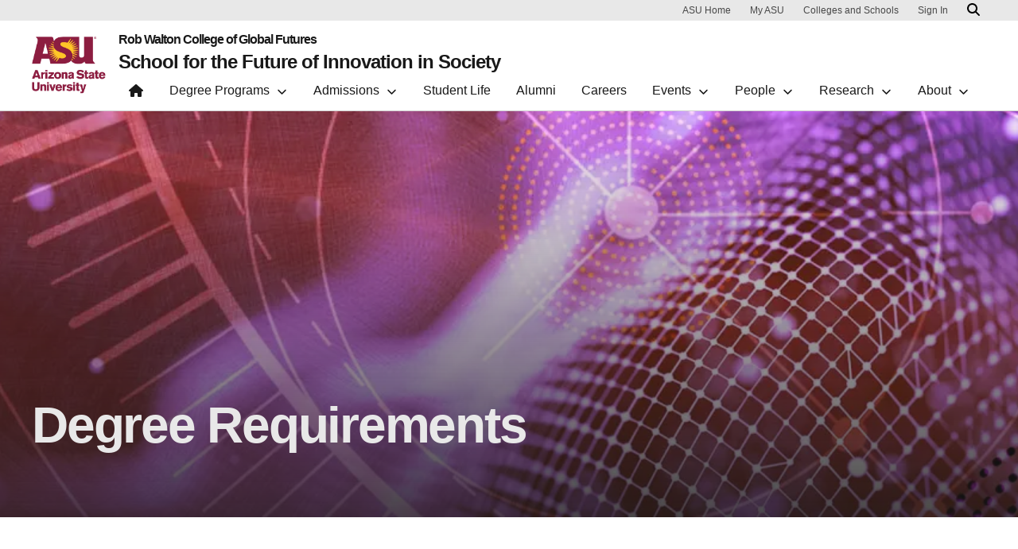

--- FILE ---
content_type: text/html; charset=UTF-8
request_url: https://sfis.asu.edu/degree-programs/masters-programs/aep-ste/requirements/
body_size: 14609
content:

<!DOCTYPE html>
<html lang="en-US">

<head>
	<!-- Google Tag Manager -->
	<script>(function(w,d,s,l,i){w[l]=w[l]||[];w[l].push({'gtm.start':
	new Date().getTime(),event:'gtm.js'});var f=d.getElementsByTagName(s)[0],
	j=d.createElement(s),dl=l!='dataLayer'?'&l='+l:'';j.async=true;j.src=
	'https://www.googletagmanager.com/gtm.js?id='+i+dl;f.parentNode.insertBefore(j,f);
	})(window,document,'script','dataLayer','GTM-KDWN8Z');</script>
	<!-- End Google Tag Manager -->
	<meta charset="UTF-8">
	<meta name="viewport" content="width=device-width, initial-scale=1, shrink-to-fit=no">
	<link rel="profile" href="http://gmpg.org/xfn/11">
	<script> window.dataLayer = window.dataLayer || []; </script><meta name='robots' content='index, follow, max-image-preview:large, max-snippet:-1, max-video-preview:-1' />
	<style>img:is([sizes="auto" i], [sizes^="auto," i]) { contain-intrinsic-size: 3000px 1500px }</style>
	
	<!-- This site is optimized with the Yoast SEO plugin v26.7 - https://yoast.com/wordpress/plugins/seo/ -->
	<title>Degree Requirements - School for the Future of Innovation in Society</title>
	<link rel="canonical" href="https://sfis.asu.edu/degree-programs/masters-programs/aep-ste/requirements/" />
	<meta property="og:locale" content="en_US" />
	<meta property="og:type" content="article" />
	<meta property="og:title" content="Degree Requirements - School for the Future of Innovation in Society" />
	<meta property="og:url" content="https://sfis.asu.edu/degree-programs/masters-programs/aep-ste/requirements/" />
	<meta property="og:site_name" content="School for the Future of Innovation in Society" />
	<meta property="article:modified_time" content="2021-03-23T21:04:45+00:00" />
	<meta name="twitter:card" content="summary_large_image" />
	<meta name="twitter:label1" content="Est. reading time" />
	<meta name="twitter:data1" content="1 minute" />
	<script type="application/ld+json" class="yoast-schema-graph">{"@context":"https://schema.org","@graph":[{"@type":"WebPage","@id":"https://sfis.asu.edu/degree-programs/masters-programs/aep-ste/requirements/","url":"https://sfis.asu.edu/degree-programs/masters-programs/aep-ste/requirements/","name":"Degree Requirements - School for the Future of Innovation in Society","isPartOf":{"@id":"https://sfis.asu.edu/#website"},"datePublished":"2021-03-11T17:44:50+00:00","dateModified":"2021-03-23T21:04:45+00:00","breadcrumb":{"@id":"https://sfis.asu.edu/degree-programs/masters-programs/aep-ste/requirements/#breadcrumb"},"inLanguage":"en-US","potentialAction":[{"@type":"ReadAction","target":["https://sfis.asu.edu/degree-programs/masters-programs/aep-ste/requirements/"]}]},{"@type":"BreadcrumbList","@id":"https://sfis.asu.edu/degree-programs/masters-programs/aep-ste/requirements/#breadcrumb","itemListElement":[{"@type":"ListItem","position":1,"name":"Home","item":"https://sfis.asu.edu/"},{"@type":"ListItem","position":2,"name":"Degree Programs","item":"https://sfis.asu.edu/degree-programs/"},{"@type":"ListItem","position":3,"name":"Masters Programs","item":"https://sfis.asu.edu/degree-programs/masters-programs/"},{"@type":"ListItem","position":4,"name":"Applied Ethics and the Professions (Science Technology and Ethics)","item":"https://sfis.asu.edu/degree-programs/masters-programs/aep-ste/"},{"@type":"ListItem","position":5,"name":"Degree Requirements"}]},{"@type":"WebSite","@id":"https://sfis.asu.edu/#website","url":"https://sfis.asu.edu/","name":"School for the Future of Innovation in Society","description":"","potentialAction":[{"@type":"SearchAction","target":{"@type":"EntryPoint","urlTemplate":"https://sfis.asu.edu/?s={search_term_string}"},"query-input":{"@type":"PropertyValueSpecification","valueRequired":true,"valueName":"search_term_string"}}],"inLanguage":"en-US"}]}</script>
	<!-- / Yoast SEO plugin. -->


<link rel='dns-prefetch' href='//www.google.com' />
<link rel='dns-prefetch' href='//ek2wdgkc539.exactdn.com' />
<link rel='preconnect' href='//ek2wdgkc539.exactdn.com' />
<link rel="alternate" type="application/rss+xml" title="School for the Future of Innovation in Society &raquo; Feed" href="https://sfis.asu.edu/feed/" />
<script>
window._wpemojiSettings = {"baseUrl":"https:\/\/s.w.org\/images\/core\/emoji\/16.0.1\/72x72\/","ext":".png","svgUrl":"https:\/\/s.w.org\/images\/core\/emoji\/16.0.1\/svg\/","svgExt":".svg","source":{"concatemoji":"https:\/\/ek2wdgkc539.exactdn.com\/wp-includes\/js\/wp-emoji-release.min.js?ver=6.8.3"}};
/*! This file is auto-generated */
!function(s,n){var o,i,e;function c(e){try{var t={supportTests:e,timestamp:(new Date).valueOf()};sessionStorage.setItem(o,JSON.stringify(t))}catch(e){}}function p(e,t,n){e.clearRect(0,0,e.canvas.width,e.canvas.height),e.fillText(t,0,0);var t=new Uint32Array(e.getImageData(0,0,e.canvas.width,e.canvas.height).data),a=(e.clearRect(0,0,e.canvas.width,e.canvas.height),e.fillText(n,0,0),new Uint32Array(e.getImageData(0,0,e.canvas.width,e.canvas.height).data));return t.every(function(e,t){return e===a[t]})}function u(e,t){e.clearRect(0,0,e.canvas.width,e.canvas.height),e.fillText(t,0,0);for(var n=e.getImageData(16,16,1,1),a=0;a<n.data.length;a++)if(0!==n.data[a])return!1;return!0}function f(e,t,n,a){switch(t){case"flag":return n(e,"\ud83c\udff3\ufe0f\u200d\u26a7\ufe0f","\ud83c\udff3\ufe0f\u200b\u26a7\ufe0f")?!1:!n(e,"\ud83c\udde8\ud83c\uddf6","\ud83c\udde8\u200b\ud83c\uddf6")&&!n(e,"\ud83c\udff4\udb40\udc67\udb40\udc62\udb40\udc65\udb40\udc6e\udb40\udc67\udb40\udc7f","\ud83c\udff4\u200b\udb40\udc67\u200b\udb40\udc62\u200b\udb40\udc65\u200b\udb40\udc6e\u200b\udb40\udc67\u200b\udb40\udc7f");case"emoji":return!a(e,"\ud83e\udedf")}return!1}function g(e,t,n,a){var r="undefined"!=typeof WorkerGlobalScope&&self instanceof WorkerGlobalScope?new OffscreenCanvas(300,150):s.createElement("canvas"),o=r.getContext("2d",{willReadFrequently:!0}),i=(o.textBaseline="top",o.font="600 32px Arial",{});return e.forEach(function(e){i[e]=t(o,e,n,a)}),i}function t(e){var t=s.createElement("script");t.src=e,t.defer=!0,s.head.appendChild(t)}"undefined"!=typeof Promise&&(o="wpEmojiSettingsSupports",i=["flag","emoji"],n.supports={everything:!0,everythingExceptFlag:!0},e=new Promise(function(e){s.addEventListener("DOMContentLoaded",e,{once:!0})}),new Promise(function(t){var n=function(){try{var e=JSON.parse(sessionStorage.getItem(o));if("object"==typeof e&&"number"==typeof e.timestamp&&(new Date).valueOf()<e.timestamp+604800&&"object"==typeof e.supportTests)return e.supportTests}catch(e){}return null}();if(!n){if("undefined"!=typeof Worker&&"undefined"!=typeof OffscreenCanvas&&"undefined"!=typeof URL&&URL.createObjectURL&&"undefined"!=typeof Blob)try{var e="postMessage("+g.toString()+"("+[JSON.stringify(i),f.toString(),p.toString(),u.toString()].join(",")+"));",a=new Blob([e],{type:"text/javascript"}),r=new Worker(URL.createObjectURL(a),{name:"wpTestEmojiSupports"});return void(r.onmessage=function(e){c(n=e.data),r.terminate(),t(n)})}catch(e){}c(n=g(i,f,p,u))}t(n)}).then(function(e){for(var t in e)n.supports[t]=e[t],n.supports.everything=n.supports.everything&&n.supports[t],"flag"!==t&&(n.supports.everythingExceptFlag=n.supports.everythingExceptFlag&&n.supports[t]);n.supports.everythingExceptFlag=n.supports.everythingExceptFlag&&!n.supports.flag,n.DOMReady=!1,n.readyCallback=function(){n.DOMReady=!0}}).then(function(){return e}).then(function(){var e;n.supports.everything||(n.readyCallback(),(e=n.source||{}).concatemoji?t(e.concatemoji):e.wpemoji&&e.twemoji&&(t(e.twemoji),t(e.wpemoji)))}))}((window,document),window._wpemojiSettings);
</script>
<style id='wp-emoji-styles-inline-css'>

	img.wp-smiley, img.emoji {
		display: inline !important;
		border: none !important;
		box-shadow: none !important;
		height: 1em !important;
		width: 1em !important;
		margin: 0 0.07em !important;
		vertical-align: -0.1em !important;
		background: none !important;
		padding: 0 !important;
	}
</style>
<link rel='stylesheet' id='wp-block-library-css' href='https://ek2wdgkc539.exactdn.com/wp-includes/css/dist/block-library/style.min.css?ver=6.8.3' media='all' />
<style id='asu-degree-search-degree-overview-block-style-inline-css'>
#asu-degree-overview-container .no-space .container form label{display:block}#asu-degree-overview-container .no-space .container form select{width:100%}

</style>
<style id='asu-degree-search-degree-details-block-style-inline-css'>
#application-requirements .accordion .accordion-item{border-bottom:1px solid #d0d0d0;border-color:#d0d0d0;border-left:.5rem solid #ffc627;border-top:1px solid #d0d0d0;display:flex;flex-direction:column;height:100%;height:auto;margin-top:1.5rem;overflow:hidden}#application-requirements .accordion .accordion-item .accordion-header{overflow:hidden;padding:.5rem}#application-requirements .accordion .accordion-item .accordion-header h4{margin:0}#application-requirements .accordion .accordion-item .accordion-header h4 a{align-items:center;color:#191919;display:flex;flex-wrap:nowrap;justify-content:space-between;padding:.5rem 1.5rem;text-decoration:none}#application-requirements .accordion .accordion-item .accordion-header h4 a svg.fa-chevron-up{align-self:flex-start;margin-left:1.5rem;transition-duration:.4s}#application-requirements .accordion .accordion-item .accordion-header h4 a.collapsed svg.fa-chevron-up{transform:rotate(180deg)}#application-requirements .accordion .accordion-item .accordion-body{background-color:#fafafa;border-top:1px solid #d0d0d0;padding:0 32px 24px}.wp-block-asu-degree-search-degree-details-block:not(:first-of-type) .main-section .container .row:first-of-type [data-testid=intro-image]{display:none}

</style>
<link rel='stylesheet' id='wp-bootstrap-blocks-styles-css' href='https://ek2wdgkc539.exactdn.com/wp-content/plugins/wp-bootstrap-blocks/build/style-index.css?ver=5.2.1' media='all' />
<style id='global-styles-inline-css'>
:root{--wp--preset--aspect-ratio--square: 1;--wp--preset--aspect-ratio--4-3: 4/3;--wp--preset--aspect-ratio--3-4: 3/4;--wp--preset--aspect-ratio--3-2: 3/2;--wp--preset--aspect-ratio--2-3: 2/3;--wp--preset--aspect-ratio--16-9: 16/9;--wp--preset--aspect-ratio--9-16: 9/16;--wp--preset--color--black: #000000;--wp--preset--color--cyan-bluish-gray: #abb8c3;--wp--preset--color--white: #FFFFFF;--wp--preset--color--pale-pink: #f78da7;--wp--preset--color--vivid-red: #cf2e2e;--wp--preset--color--luminous-vivid-orange: #ff6900;--wp--preset--color--luminous-vivid-amber: #fcb900;--wp--preset--color--light-green-cyan: #7bdcb5;--wp--preset--color--vivid-green-cyan: #00d084;--wp--preset--color--pale-cyan-blue: #8ed1fc;--wp--preset--color--vivid-cyan-blue: #0693e3;--wp--preset--color--vivid-purple: #9b51e0;--wp--preset--color--asu-maroon: #8C1D40;--wp--preset--color--asu-gold: #FFC627;--wp--preset--color--asu-blue: #00A3E0;--wp--preset--color--asu-green: #78BE20;--wp--preset--color--asu-orange: #FF7F32;--wp--preset--color--gray-1: #FAFAFA;--wp--preset--color--gray-2: #E8E8E8;--wp--preset--color--gray-3: #D0D0D0;--wp--preset--color--gray-4: #BFBFBF;--wp--preset--color--gray-5: #747474;--wp--preset--color--gray-6: #484848;--wp--preset--color--gray-7: #191919;--wp--preset--gradient--vivid-cyan-blue-to-vivid-purple: linear-gradient(135deg,rgba(6,147,227,1) 0%,rgb(155,81,224) 100%);--wp--preset--gradient--light-green-cyan-to-vivid-green-cyan: linear-gradient(135deg,rgb(122,220,180) 0%,rgb(0,208,130) 100%);--wp--preset--gradient--luminous-vivid-amber-to-luminous-vivid-orange: linear-gradient(135deg,rgba(252,185,0,1) 0%,rgba(255,105,0,1) 100%);--wp--preset--gradient--luminous-vivid-orange-to-vivid-red: linear-gradient(135deg,rgba(255,105,0,1) 0%,rgb(207,46,46) 100%);--wp--preset--gradient--very-light-gray-to-cyan-bluish-gray: linear-gradient(135deg,rgb(238,238,238) 0%,rgb(169,184,195) 100%);--wp--preset--gradient--cool-to-warm-spectrum: linear-gradient(135deg,rgb(74,234,220) 0%,rgb(151,120,209) 20%,rgb(207,42,186) 40%,rgb(238,44,130) 60%,rgb(251,105,98) 80%,rgb(254,248,76) 100%);--wp--preset--gradient--blush-light-purple: linear-gradient(135deg,rgb(255,206,236) 0%,rgb(152,150,240) 100%);--wp--preset--gradient--blush-bordeaux: linear-gradient(135deg,rgb(254,205,165) 0%,rgb(254,45,45) 50%,rgb(107,0,62) 100%);--wp--preset--gradient--luminous-dusk: linear-gradient(135deg,rgb(255,203,112) 0%,rgb(199,81,192) 50%,rgb(65,88,208) 100%);--wp--preset--gradient--pale-ocean: linear-gradient(135deg,rgb(255,245,203) 0%,rgb(182,227,212) 50%,rgb(51,167,181) 100%);--wp--preset--gradient--electric-grass: linear-gradient(135deg,rgb(202,248,128) 0%,rgb(113,206,126) 100%);--wp--preset--gradient--midnight: linear-gradient(135deg,rgb(2,3,129) 0%,rgb(40,116,252) 100%);--wp--preset--font-size--small: 13px;--wp--preset--font-size--medium: 20px;--wp--preset--font-size--large: 36px;--wp--preset--font-size--x-large: 42px;--wp--preset--spacing--20: 0.44rem;--wp--preset--spacing--30: 0.67rem;--wp--preset--spacing--40: 1rem;--wp--preset--spacing--50: 1.5rem;--wp--preset--spacing--60: 2.25rem;--wp--preset--spacing--70: 3.38rem;--wp--preset--spacing--80: 5.06rem;--wp--preset--spacing--uds-size-1: 0.5rem;--wp--preset--spacing--uds-size-2: 1rem;--wp--preset--spacing--uds-size-3: 1.5rem;--wp--preset--spacing--uds-size-4: 2rem;--wp--preset--spacing--uds-size-6: 3rem;--wp--preset--spacing--uds-size-8: 4rem;--wp--preset--spacing--uds-size-12: 6rem;--wp--preset--shadow--natural: 6px 6px 9px rgba(0, 0, 0, 0.2);--wp--preset--shadow--deep: 12px 12px 50px rgba(0, 0, 0, 0.4);--wp--preset--shadow--sharp: 6px 6px 0px rgba(0, 0, 0, 0.2);--wp--preset--shadow--outlined: 6px 6px 0px -3px rgba(255, 255, 255, 1), 6px 6px rgba(0, 0, 0, 1);--wp--preset--shadow--crisp: 6px 6px 0px rgba(0, 0, 0, 1);}.wp-block-list{--wp--preset--color--gray-7: #191919;--wp--preset--color--asu-maroon: #8C1D40;--wp--preset--color--asu-gold: #FFC627;--wp--preset--color--white: #FFFFFF;}:where(body) { margin: 0; }.wp-site-blocks > .alignleft { float: left; margin-right: 2em; }.wp-site-blocks > .alignright { float: right; margin-left: 2em; }.wp-site-blocks > .aligncenter { justify-content: center; margin-left: auto; margin-right: auto; }:where(.wp-site-blocks) > * { margin-block-start: 24px; margin-block-end: 0; }:where(.wp-site-blocks) > :first-child { margin-block-start: 0; }:where(.wp-site-blocks) > :last-child { margin-block-end: 0; }:root { --wp--style--block-gap: 24px; }:root :where(.is-layout-flow) > :first-child{margin-block-start: 0;}:root :where(.is-layout-flow) > :last-child{margin-block-end: 0;}:root :where(.is-layout-flow) > *{margin-block-start: 24px;margin-block-end: 0;}:root :where(.is-layout-constrained) > :first-child{margin-block-start: 0;}:root :where(.is-layout-constrained) > :last-child{margin-block-end: 0;}:root :where(.is-layout-constrained) > *{margin-block-start: 24px;margin-block-end: 0;}:root :where(.is-layout-flex){gap: 24px;}:root :where(.is-layout-grid){gap: 24px;}.is-layout-flow > .alignleft{float: left;margin-inline-start: 0;margin-inline-end: 2em;}.is-layout-flow > .alignright{float: right;margin-inline-start: 2em;margin-inline-end: 0;}.is-layout-flow > .aligncenter{margin-left: auto !important;margin-right: auto !important;}.is-layout-constrained > .alignleft{float: left;margin-inline-start: 0;margin-inline-end: 2em;}.is-layout-constrained > .alignright{float: right;margin-inline-start: 2em;margin-inline-end: 0;}.is-layout-constrained > .aligncenter{margin-left: auto !important;margin-right: auto !important;}.is-layout-constrained > :where(:not(.alignleft):not(.alignright):not(.alignfull)){margin-left: auto !important;margin-right: auto !important;}body .is-layout-flex{display: flex;}.is-layout-flex{flex-wrap: wrap;align-items: center;}.is-layout-flex > :is(*, div){margin: 0;}body .is-layout-grid{display: grid;}.is-layout-grid > :is(*, div){margin: 0;}body{padding-top: 0px;padding-right: 0px;padding-bottom: 0px;padding-left: 0px;}a:where(:not(.wp-element-button)){text-decoration: underline;}:root :where(.wp-element-button, .wp-block-button__link){background-color: #32373c;border-width: 0;color: #fff;font-family: inherit;font-size: inherit;line-height: inherit;padding: calc(0.667em + 2px) calc(1.333em + 2px);text-decoration: none;}.has-black-color{color: var(--wp--preset--color--black) !important;}.has-cyan-bluish-gray-color{color: var(--wp--preset--color--cyan-bluish-gray) !important;}.has-white-color{color: var(--wp--preset--color--white) !important;}.has-pale-pink-color{color: var(--wp--preset--color--pale-pink) !important;}.has-vivid-red-color{color: var(--wp--preset--color--vivid-red) !important;}.has-luminous-vivid-orange-color{color: var(--wp--preset--color--luminous-vivid-orange) !important;}.has-luminous-vivid-amber-color{color: var(--wp--preset--color--luminous-vivid-amber) !important;}.has-light-green-cyan-color{color: var(--wp--preset--color--light-green-cyan) !important;}.has-vivid-green-cyan-color{color: var(--wp--preset--color--vivid-green-cyan) !important;}.has-pale-cyan-blue-color{color: var(--wp--preset--color--pale-cyan-blue) !important;}.has-vivid-cyan-blue-color{color: var(--wp--preset--color--vivid-cyan-blue) !important;}.has-vivid-purple-color{color: var(--wp--preset--color--vivid-purple) !important;}.has-asu-maroon-color{color: var(--wp--preset--color--asu-maroon) !important;}.has-asu-gold-color{color: var(--wp--preset--color--asu-gold) !important;}.has-asu-blue-color{color: var(--wp--preset--color--asu-blue) !important;}.has-asu-green-color{color: var(--wp--preset--color--asu-green) !important;}.has-asu-orange-color{color: var(--wp--preset--color--asu-orange) !important;}.has-gray-1-color{color: var(--wp--preset--color--gray-1) !important;}.has-gray-2-color{color: var(--wp--preset--color--gray-2) !important;}.has-gray-3-color{color: var(--wp--preset--color--gray-3) !important;}.has-gray-4-color{color: var(--wp--preset--color--gray-4) !important;}.has-gray-5-color{color: var(--wp--preset--color--gray-5) !important;}.has-gray-6-color{color: var(--wp--preset--color--gray-6) !important;}.has-gray-7-color{color: var(--wp--preset--color--gray-7) !important;}.has-black-background-color{background-color: var(--wp--preset--color--black) !important;}.has-cyan-bluish-gray-background-color{background-color: var(--wp--preset--color--cyan-bluish-gray) !important;}.has-white-background-color{background-color: var(--wp--preset--color--white) !important;}.has-pale-pink-background-color{background-color: var(--wp--preset--color--pale-pink) !important;}.has-vivid-red-background-color{background-color: var(--wp--preset--color--vivid-red) !important;}.has-luminous-vivid-orange-background-color{background-color: var(--wp--preset--color--luminous-vivid-orange) !important;}.has-luminous-vivid-amber-background-color{background-color: var(--wp--preset--color--luminous-vivid-amber) !important;}.has-light-green-cyan-background-color{background-color: var(--wp--preset--color--light-green-cyan) !important;}.has-vivid-green-cyan-background-color{background-color: var(--wp--preset--color--vivid-green-cyan) !important;}.has-pale-cyan-blue-background-color{background-color: var(--wp--preset--color--pale-cyan-blue) !important;}.has-vivid-cyan-blue-background-color{background-color: var(--wp--preset--color--vivid-cyan-blue) !important;}.has-vivid-purple-background-color{background-color: var(--wp--preset--color--vivid-purple) !important;}.has-asu-maroon-background-color{background-color: var(--wp--preset--color--asu-maroon) !important;}.has-asu-gold-background-color{background-color: var(--wp--preset--color--asu-gold) !important;}.has-asu-blue-background-color{background-color: var(--wp--preset--color--asu-blue) !important;}.has-asu-green-background-color{background-color: var(--wp--preset--color--asu-green) !important;}.has-asu-orange-background-color{background-color: var(--wp--preset--color--asu-orange) !important;}.has-gray-1-background-color{background-color: var(--wp--preset--color--gray-1) !important;}.has-gray-2-background-color{background-color: var(--wp--preset--color--gray-2) !important;}.has-gray-3-background-color{background-color: var(--wp--preset--color--gray-3) !important;}.has-gray-4-background-color{background-color: var(--wp--preset--color--gray-4) !important;}.has-gray-5-background-color{background-color: var(--wp--preset--color--gray-5) !important;}.has-gray-6-background-color{background-color: var(--wp--preset--color--gray-6) !important;}.has-gray-7-background-color{background-color: var(--wp--preset--color--gray-7) !important;}.has-black-border-color{border-color: var(--wp--preset--color--black) !important;}.has-cyan-bluish-gray-border-color{border-color: var(--wp--preset--color--cyan-bluish-gray) !important;}.has-white-border-color{border-color: var(--wp--preset--color--white) !important;}.has-pale-pink-border-color{border-color: var(--wp--preset--color--pale-pink) !important;}.has-vivid-red-border-color{border-color: var(--wp--preset--color--vivid-red) !important;}.has-luminous-vivid-orange-border-color{border-color: var(--wp--preset--color--luminous-vivid-orange) !important;}.has-luminous-vivid-amber-border-color{border-color: var(--wp--preset--color--luminous-vivid-amber) !important;}.has-light-green-cyan-border-color{border-color: var(--wp--preset--color--light-green-cyan) !important;}.has-vivid-green-cyan-border-color{border-color: var(--wp--preset--color--vivid-green-cyan) !important;}.has-pale-cyan-blue-border-color{border-color: var(--wp--preset--color--pale-cyan-blue) !important;}.has-vivid-cyan-blue-border-color{border-color: var(--wp--preset--color--vivid-cyan-blue) !important;}.has-vivid-purple-border-color{border-color: var(--wp--preset--color--vivid-purple) !important;}.has-asu-maroon-border-color{border-color: var(--wp--preset--color--asu-maroon) !important;}.has-asu-gold-border-color{border-color: var(--wp--preset--color--asu-gold) !important;}.has-asu-blue-border-color{border-color: var(--wp--preset--color--asu-blue) !important;}.has-asu-green-border-color{border-color: var(--wp--preset--color--asu-green) !important;}.has-asu-orange-border-color{border-color: var(--wp--preset--color--asu-orange) !important;}.has-gray-1-border-color{border-color: var(--wp--preset--color--gray-1) !important;}.has-gray-2-border-color{border-color: var(--wp--preset--color--gray-2) !important;}.has-gray-3-border-color{border-color: var(--wp--preset--color--gray-3) !important;}.has-gray-4-border-color{border-color: var(--wp--preset--color--gray-4) !important;}.has-gray-5-border-color{border-color: var(--wp--preset--color--gray-5) !important;}.has-gray-6-border-color{border-color: var(--wp--preset--color--gray-6) !important;}.has-gray-7-border-color{border-color: var(--wp--preset--color--gray-7) !important;}.has-vivid-cyan-blue-to-vivid-purple-gradient-background{background: var(--wp--preset--gradient--vivid-cyan-blue-to-vivid-purple) !important;}.has-light-green-cyan-to-vivid-green-cyan-gradient-background{background: var(--wp--preset--gradient--light-green-cyan-to-vivid-green-cyan) !important;}.has-luminous-vivid-amber-to-luminous-vivid-orange-gradient-background{background: var(--wp--preset--gradient--luminous-vivid-amber-to-luminous-vivid-orange) !important;}.has-luminous-vivid-orange-to-vivid-red-gradient-background{background: var(--wp--preset--gradient--luminous-vivid-orange-to-vivid-red) !important;}.has-very-light-gray-to-cyan-bluish-gray-gradient-background{background: var(--wp--preset--gradient--very-light-gray-to-cyan-bluish-gray) !important;}.has-cool-to-warm-spectrum-gradient-background{background: var(--wp--preset--gradient--cool-to-warm-spectrum) !important;}.has-blush-light-purple-gradient-background{background: var(--wp--preset--gradient--blush-light-purple) !important;}.has-blush-bordeaux-gradient-background{background: var(--wp--preset--gradient--blush-bordeaux) !important;}.has-luminous-dusk-gradient-background{background: var(--wp--preset--gradient--luminous-dusk) !important;}.has-pale-ocean-gradient-background{background: var(--wp--preset--gradient--pale-ocean) !important;}.has-electric-grass-gradient-background{background: var(--wp--preset--gradient--electric-grass) !important;}.has-midnight-gradient-background{background: var(--wp--preset--gradient--midnight) !important;}.has-small-font-size{font-size: var(--wp--preset--font-size--small) !important;}.has-medium-font-size{font-size: var(--wp--preset--font-size--medium) !important;}.has-large-font-size{font-size: var(--wp--preset--font-size--large) !important;}.has-x-large-font-size{font-size: var(--wp--preset--font-size--x-large) !important;}.wp-block-list.has-gray-7-color{color: var(--wp--preset--color--gray-7) !important;}.wp-block-list.has-asu-maroon-color{color: var(--wp--preset--color--asu-maroon) !important;}.wp-block-list.has-asu-gold-color{color: var(--wp--preset--color--asu-gold) !important;}.wp-block-list.has-white-color{color: var(--wp--preset--color--white) !important;}.wp-block-list.has-gray-7-background-color{background-color: var(--wp--preset--color--gray-7) !important;}.wp-block-list.has-asu-maroon-background-color{background-color: var(--wp--preset--color--asu-maroon) !important;}.wp-block-list.has-asu-gold-background-color{background-color: var(--wp--preset--color--asu-gold) !important;}.wp-block-list.has-white-background-color{background-color: var(--wp--preset--color--white) !important;}.wp-block-list.has-gray-7-border-color{border-color: var(--wp--preset--color--gray-7) !important;}.wp-block-list.has-asu-maroon-border-color{border-color: var(--wp--preset--color--asu-maroon) !important;}.wp-block-list.has-asu-gold-border-color{border-color: var(--wp--preset--color--asu-gold) !important;}.wp-block-list.has-white-border-color{border-color: var(--wp--preset--color--white) !important;}
:root :where(.wp-block-pullquote){font-size: 1.5em;line-height: 1.6;}
</style>
<link rel='stylesheet' id='styles-asu-career-css' href='https://ek2wdgkc539.exactdn.com/wp-content/plugins/UnityBlocks/build/asu-careers/style-index.css?m=1768476505' media='all' />
<link rel='stylesheet' id='styles-wchm-css' href='https://ek2wdgkc539.exactdn.com/wp-content/plugins/UnityBlocks/build/wchm/style-index.css?m=1768476505' media='all' />
<link rel='stylesheet' id='gf-asu-styles-css' href='https://ek2wdgkc539.exactdn.com/wp-content/plugins/gravityforms-styles-asu//css/gf-asu-styles.css?m=1672358134' media='all' />
<link rel='stylesheet' id='pfpeople-block-styles-css' href='https://ek2wdgkc539.exactdn.com/wp-content/plugins/pitchfork-people-1.4.1/dist/css/pfpeople.css?ver=1.4.1.1750061232' media='all' />
<link rel='stylesheet' id='uds-wordpress-styles-css' href='https://ek2wdgkc539.exactdn.com/wp-content/themes/UDS-WordPress-Theme/dist/css/theme.min.css?ver=2.1.1.1766124917' media='all' />
<style id='block-visibility-screen-size-styles-inline-css'>
/* Large screens (desktops, 992px and up) */
@media ( min-width: 992px ) {
	.block-visibility-hide-large-screen {
		display: none !important;
	}
}

/* Medium screens (tablets, between 768px and 992px) */
@media ( min-width: 768px ) and ( max-width: 991.98px ) {
	.block-visibility-hide-medium-screen {
		display: none !important;
	}
}

/* Small screens (mobile devices, less than 768px) */
@media ( max-width: 767.98px ) {
	.block-visibility-hide-small-screen {
		display: none !important;
	}
}
</style>
<script src="https://ek2wdgkc539.exactdn.com/wp-includes/js/dist/vendor/react.min.js?ver=18.3.1.1" id="react-js"></script>
<script src="https://ek2wdgkc539.exactdn.com/wp-includes/js/dist/vendor/react-dom.min.js?ver=18.3.1.1" id="react-dom-js"></script>
<script src="https://ek2wdgkc539.exactdn.com/wp-includes/js/dist/escape-html.min.js?ver=6561a406d2d232a6fbd2" id="wp-escape-html-js"></script>
<script src="https://ek2wdgkc539.exactdn.com/wp-includes/js/dist/element.min.js?ver=a4eeeadd23c0d7ab1d2d" id="wp-element-js"></script>
<script src="https://ek2wdgkc539.exactdn.com/wp-includes/js/dist/vendor/react-jsx-runtime.min.js?ver=18.3.1" id="react-jsx-runtime-js"></script>
<script src="https://ek2wdgkc539.exactdn.com/wp-includes/js/dist/dom-ready.min.js?ver=f77871ff7694fffea381" id="wp-dom-ready-js"></script>
<script src="https://ek2wdgkc539.exactdn.com/wp-includes/js/dist/hooks.min.js?ver=4d63a3d491d11ffd8ac6" id="wp-hooks-js"></script>
<script src="https://ek2wdgkc539.exactdn.com/wp-includes/js/dist/i18n.min.js?ver=5e580eb46a90c2b997e6" id="wp-i18n-js"></script>
<script id="wp-i18n-js-after">
wp.i18n.setLocaleData( { 'text direction\u0004ltr': [ 'ltr' ] } );
</script>
<script src="https://ek2wdgkc539.exactdn.com/wp-includes/js/dist/a11y.min.js?ver=3156534cc54473497e14" id="wp-a11y-js"></script>
<script src="https://ek2wdgkc539.exactdn.com/wp-includes/js/dist/deprecated.min.js?ver=e1f84915c5e8ae38964c" id="wp-deprecated-js"></script>
<script src="https://ek2wdgkc539.exactdn.com/wp-includes/js/dist/dom.min.js?ver=80bd57c84b45cf04f4ce" id="wp-dom-js"></script>
<script src="https://ek2wdgkc539.exactdn.com/wp-includes/js/dist/is-shallow-equal.min.js?ver=e0f9f1d78d83f5196979" id="wp-is-shallow-equal-js"></script>
<script src="https://ek2wdgkc539.exactdn.com/wp-includes/js/dist/keycodes.min.js?ver=034ff647a54b018581d3" id="wp-keycodes-js"></script>
<script src="https://ek2wdgkc539.exactdn.com/wp-includes/js/dist/priority-queue.min.js?ver=9c21c957c7e50ffdbf48" id="wp-priority-queue-js"></script>
<script src="https://ek2wdgkc539.exactdn.com/wp-includes/js/dist/compose.min.js?ver=84bcf832a5c99203f3db" id="wp-compose-js"></script>
<script src="https://ek2wdgkc539.exactdn.com/wp-includes/js/dist/vendor/moment.min.js?ver=2.30.1" id="moment-js"></script>
<script id="moment-js-after">
moment.updateLocale( 'en_US', {"months":["January","February","March","April","May","June","July","August","September","October","November","December"],"monthsShort":["Jan","Feb","Mar","Apr","May","Jun","Jul","Aug","Sep","Oct","Nov","Dec"],"weekdays":["Sunday","Monday","Tuesday","Wednesday","Thursday","Friday","Saturday"],"weekdaysShort":["Sun","Mon","Tue","Wed","Thu","Fri","Sat"],"week":{"dow":1},"longDateFormat":{"LT":"g:i a","LTS":null,"L":null,"LL":"F j, Y","LLL":"F j, Y g:i a","LLLL":null}} );
</script>
<script src="https://ek2wdgkc539.exactdn.com/wp-includes/js/dist/date.min.js?ver=85ff222add187a4e358f" id="wp-date-js"></script>
<script id="wp-date-js-after">
wp.date.setSettings( {"l10n":{"locale":"en_US","months":["January","February","March","April","May","June","July","August","September","October","November","December"],"monthsShort":["Jan","Feb","Mar","Apr","May","Jun","Jul","Aug","Sep","Oct","Nov","Dec"],"weekdays":["Sunday","Monday","Tuesday","Wednesday","Thursday","Friday","Saturday"],"weekdaysShort":["Sun","Mon","Tue","Wed","Thu","Fri","Sat"],"meridiem":{"am":"am","pm":"pm","AM":"AM","PM":"PM"},"relative":{"future":"%s from now","past":"%s ago","s":"a second","ss":"%d seconds","m":"a minute","mm":"%d minutes","h":"an hour","hh":"%d hours","d":"a day","dd":"%d days","M":"a month","MM":"%d months","y":"a year","yy":"%d years"},"startOfWeek":1},"formats":{"time":"g:i a","date":"F j, Y","datetime":"F j, Y g:i a","datetimeAbbreviated":"M j, Y g:i a"},"timezone":{"offset":-7,"offsetFormatted":"-7","string":"America\/Phoenix","abbr":"MST"}} );
</script>
<script src="https://ek2wdgkc539.exactdn.com/wp-includes/js/dist/html-entities.min.js?ver=2cd3358363e0675638fb" id="wp-html-entities-js"></script>
<script src="https://ek2wdgkc539.exactdn.com/wp-includes/js/dist/primitives.min.js?ver=aef2543ab60c8c9bb609" id="wp-primitives-js"></script>
<script src="https://ek2wdgkc539.exactdn.com/wp-includes/js/dist/private-apis.min.js?ver=0f8478f1ba7e0eea562b" id="wp-private-apis-js"></script>
<script src="https://ek2wdgkc539.exactdn.com/wp-includes/js/dist/redux-routine.min.js?ver=8bb92d45458b29590f53" id="wp-redux-routine-js"></script>
<script src="https://ek2wdgkc539.exactdn.com/wp-includes/js/dist/data.min.js?ver=fe6c4835cd00e12493c3" id="wp-data-js"></script>
<script id="wp-data-js-after">
( function() {
	var userId = 0;
	var storageKey = "WP_DATA_USER_" + userId;
	wp.data
		.use( wp.data.plugins.persistence, { storageKey: storageKey } );
} )();
</script>
<script src="https://ek2wdgkc539.exactdn.com/wp-includes/js/dist/rich-text.min.js?ver=74178fc8c4d67d66f1a8" id="wp-rich-text-js"></script>
<script src="https://ek2wdgkc539.exactdn.com/wp-includes/js/dist/warning.min.js?ver=ed7c8b0940914f4fe44b" id="wp-warning-js"></script>
<script src="https://ek2wdgkc539.exactdn.com/wp-includes/js/dist/components.min.js?ver=865f2ec3b5f5195705e0" id="wp-components-js"></script>
<script src="https://ek2wdgkc539.exactdn.com/wp-content/plugins/pitchfork-people-1.4.1/src/app-webdir-ui/js/webdirUI.umd.js?m=1750061234" id="app-webdir-js"></script>
<script src="https://ek2wdgkc539.exactdn.com/wp-content/plugins/pitchfork-people-1.4.1/dist/js/app-webdir-init.js?m=1750061234" id="app-webdir-init-js"></script>
<script src="https://ek2wdgkc539.exactdn.com/wp-includes/js/jquery/jquery.min.js?ver=3.7.1" id="jquery-core-js"></script>
<script src="https://ek2wdgkc539.exactdn.com/wp-content/plugins/gravityforms-styles-asu//js/custom.js?m=1672358135" id="gf-asu-scripts-js"></script>
<link rel="https://api.w.org/" href="https://sfis.asu.edu/wp-json/" /><link rel="alternate" title="JSON" type="application/json" href="https://sfis.asu.edu/wp-json/wp/v2/pages/90" /><link rel="EditURI" type="application/rsd+xml" title="RSD" href="https://sfis.asu.edu/xmlrpc.php?rsd" />
<link rel='shortlink' href='https://sfis.asu.edu/?p=90' />
<!-- HFCM by 99 Robots - Snippet # 5: Anchor Offset -->
<style>
	.anchor-menu-target:before {
		position: relative;
		display: block;
		height: 200px;
		content: '';
		margin-top: -200px;
		visibility: hidden;
		pointer-events: none;
	}
</style>
<!-- /end HFCM by 99 Robots -->
<link rel="apple-touch-icon-precomposed" sizes="57x57" href="https://ek2wdgkc539.exactdn.com/wp-content/themes/UDS-WordPress-Theme/dist/img/favicon/apple-touch-icon-57x57.png" />
<link rel="apple-touch-icon-precomposed" sizes="114x114" href="https://ek2wdgkc539.exactdn.com/wp-content/themes/UDS-WordPress-Theme/dist/img/favicon/apple-touch-icon-114x114.png" />
<link rel="apple-touch-icon-precomposed" sizes="72x72" href="https://ek2wdgkc539.exactdn.com/wp-content/themes/UDS-WordPress-Theme/dist/img/favicon/apple-touch-icon-72x72.png" />
<link rel="apple-touch-icon-precomposed" sizes="144x144" href="https://ek2wdgkc539.exactdn.com/wp-content/themes/UDS-WordPress-Theme/dist/img/favicon/apple-touch-icon-144x144.png" />
<link rel="apple-touch-icon-precomposed" sizes="60x60" href="https://ek2wdgkc539.exactdn.com/wp-content/themes/UDS-WordPress-Theme/dist/img/favicon/apple-touch-icon-60x60.png" />
<link rel="apple-touch-icon-precomposed" sizes="120x120" href="https://ek2wdgkc539.exactdn.com/wp-content/themes/UDS-WordPress-Theme/dist/img/favicon/apple-touch-icon-120x120.png" />
<link rel="apple-touch-icon-precomposed" sizes="76x76" href="https://ek2wdgkc539.exactdn.com/wp-content/themes/UDS-WordPress-Theme/dist/img/favicon/apple-touch-icon-76x76.png" />
<link rel="apple-touch-icon-precomposed" sizes="152x152" href="https://ek2wdgkc539.exactdn.com/wp-content/themes/UDS-WordPress-Theme/dist/img/favicon/apple-touch-icon-152x152.png" />
<link rel="icon" type="image/png" href="https://ek2wdgkc539.exactdn.com/wp-content/themes/UDS-WordPress-Theme/dist/img/favicon/favicon-196x196.png" sizes="196x196" />
<link rel="icon" type="image/png" href="https://ek2wdgkc539.exactdn.com/wp-content/themes/UDS-WordPress-Theme/dist/img/favicon/favicon-96x96.png" sizes="96x96" />
<link rel="icon" type="image/png" href="https://ek2wdgkc539.exactdn.com/wp-content/themes/UDS-WordPress-Theme/dist/img/favicon/favicon-32x32.png" sizes="32x32" />
<link rel="icon" type="image/png" href="https://ek2wdgkc539.exactdn.com/wp-content/themes/UDS-WordPress-Theme/dist/img/favicon/favicon-16x16.png" sizes="16x16" />
<link rel="icon" type="image/png" href="https://ek2wdgkc539.exactdn.com/wp-content/themes/UDS-WordPress-Theme/dist/img/favicon/favicon-128.png" sizes="128x128" />
<meta name="application-name" content="School for the Future of Innovation in Society"/>
<meta name="msapplication-TileColor" content="#FFFFFF" />
<meta name="msapplication-TileImage" content="https://ek2wdgkc539.exactdn.com/wp-content/themes/UDS-WordPress-Theme/dist/img/favicon/mstile-144x144.png" />
<meta name="msapplication-square70x70logo" content="https://ek2wdgkc539.exactdn.com/wp-content/themes/UDS-WordPress-Theme/dist/img/favicon/mstile-70x70.png" />
<meta name="msapplication-square150x150logo" content="https://ek2wdgkc539.exactdn.com/wp-content/themes/UDS-WordPress-Theme/dist/img/favicon/mstile-150x150.png" />
<meta name="msapplication-wide310x150logo" content="https://ek2wdgkc539.exactdn.com/wp-content/themes/UDS-WordPress-Theme/dist/img/favicon/mstile-310x150.png" />
<meta name="msapplication-square310x310logo" content="https://ek2wdgkc539.exactdn.com/wp-content/themes/UDS-WordPress-Theme/dist/img/favicon/mstile-310x310.png" />

	<meta name="mobile-web-app-capable" content="yes">
<meta name="apple-mobile-web-app-capable" content="yes">
<meta name="apple-mobile-web-app-title" content="School for the Future of Innovation in Society - ">
<noscript><style>.lazyload[data-src]{display:none !important;}</style></noscript><style>.lazyload{background-image:none !important;}.lazyload:before{background-image:none !important;}</style>		<style id="wp-custom-css">
			.wp-bootstrap-blocks-container.container.mb-0.d-flex.ml-1 {
	gap: 16px;
}

.edit-post-text-editor__body {
    max-width: 1000px !important; 
    
}

.gray-border {
    border: 1px solid #d0d0d0;
}

.accordion .card.card-foldable+.card-foldable {
    margin-top: 0rem;
}




.side-tabs{
	height: 100%;
}
.side-tabs .tab-content{
	padding-top:0;
}
.side-tabs .nav-tabs .nav-item.show .nav-link, .side-tabs .nav-tabs .nav-link.active {
	color: #191919!important;
border-bottom: 4px solid #ffc627!important;
	border-color:rgba(0,0,0,.125);
}
.side-tabs .nav-tabs .nav-link:hover{
	color: #000;
}
.side-tabs .nav-tabs .nav-link {
	width: 100%;
	transition:0.3s;
	border: 1px solid rgba(0,0,0,.125);
	padding: 30px 32px;
	color: #BFBFBF;
	font-size:16px;
}
.side-tabs .nav-tabs .nav-link:not(:last-child) {
	margin-bottom: 25px;
}

.side-tabs .nav-tabs{
	border-bottom: unset;
}
.side-tabs .tab-pane iframe{
	width: 100%;
	height: inherit;
}
.side-tabs .tab-pane{
	position: relative;
	height: inherit;
}
.side-tabs .tab-pane img{
	position: absolute;
	width: 100%;
	height: 100%;
	object-fit: cover;
}
.side-tabs .card.tab-content{
	border: 0;
}

.side-tabs .tab-content .tab-pane:after {
    content: "";
    background: -webkit-gradient(linear,left top,left bottom,from(#19191900),to(#191919c9));
    background: -webkit-linear-gradient(top,#19191900 60%,#191919c9 100%);
    background: -moz-linear-gradient(top,#19191900 60%,#191919c9 100%);
    background: -o-linear-gradient(top,#19191900 60%,#191919c9 100%);
    background: -webkit-gradient(linear,left top,left bottom,color-stop(60%,#19191900),to(#191919c9));
    background: linear-gradient(
180deg
,#19191900 60%,#191919c9 100%);
    height: 100%;
    width: 100%;
    position: absolute;
    left: 0;
}

.side-tabs .tab-pane .btn.btn-circle.btn-circle-alt-white{
	background: #ffffff92;
	border: 1px solid #D0D0D0;

}
.side-tabs .tab-pane .btn.btn-circle.btn-circle-alt-white svg{

    padding-left: 2px;
    opacity: 0.8;
	
}

.side-tabs .tab-pane .btn{
	position: absolute;
	left: 50%;
	top: 50%;
	z-index: 9;
	transform: translate(-50%, -50%);
}
.side-tabs .no-gradient-bg:after{
	display:none;
}
@media(max-width:767px){
	.tab-content.card{
		display: block;
		height:350px;
		margin-top:25px;
	}
}

.home main >.bg-gray-1{
	    background-image: url('/wp-content/uploads/2021/04/Circle_CGF_White_Top.png');
    background-repeat-y: no-repeat;
	overflow: hidden;
}
.home main >.bg-gray-1:last-of-type{
	 background-image: url('/wp-content/uploads/2021/04/Circle_CGF_White_Top-2.png');
	background-position: bottom;

}
.home main >.bg-gray-1:nth-of-type(3){
	background-image: unset;
}
.home main .bg-gray-1 .bg-gray-7
{
border-bottom-left-radius: 55% 10%;
    border-bottom-right-radius: 55% 10%;
    border-top-left-radius: 55% 10%;
    border-top-right-radius: 55% 10%;
    width: 1990px;
    background-position: center;
    position: relative;
    left: 50%;
    transform: translateX(-50%);
}
@media(max-width:575px){
	.home main .bg-gray-1 .bg-gray-7{
		    width: 106%;
    padding: 24px;
		border-bottom-left-radius: 55% 2%;
    border-bottom-right-radius: 55% 2%;
    border-top-left-radius: 55% 2%;
    border-top-right-radius: 55% 2%;
	}
}
.uds-list ul,
.uds-list ol{
	padding: 3rem 5rem 3rem 2rem;
    list-style: none;
}

.degree-page.bg-circles{
	    background-image: url('/wp-content/uploads/2021/04/Circle_CGF_Light.png');
   
	overflow: hidden;
	
}

.home-overlay-card .card-header:not(.with-desc),
.home-overlay-card .card-button:not(.with-desc){
	padding-bottom:32px;
}

.home main >.bg-gray-1.bg{
	background-image:none;
}

.side-tabs .card:not(.card.card-foldable)>div:first-of-type:not(.card-image-content){
	padding-top:0;
}
.side-tabs .tab-content,
.side-tabs .card>div:last-child{
	padding:0;
}

.grecaptcha-badge {
	  display: none !important;
}		</style>
		
	
	<script type="text/javascript">
		(function(i, s, o, g, r, a, m) {
			i['GoogleAnalyticsObject'] = r;
			i[r] = i[r] || function() {
				(i[r].q = i[r].q || []).push(arguments)
			}, i[r].l = 1 * new Date();
			a = s.createElement(o),
				m = s.getElementsByTagName(o)[0];
			a.async = 1;
			a.src = g;
			m.parentNode.insertBefore(a, m)
		})(window, document, 'script', '//www.google-analytics.com/analytics.js', 'ga_site');

		ga_site('create', 'UA-179996409-5', 'auto');
		ga_site('require', 'linkid', 'linkid.js');
		ga_site('send', 'pageview');
		ga_site('set', 'forceSSL', true);

		ga = ga_site; // for allowing integration with other google analytics plugins.

				var asuLoginName;
		asuLoginName = (function() {
			var cookies = document.cookie.split(";");
			for (var i = 0; i < cookies.length; i++) {
				if (cookies[i].indexOf('SSONAME') > 0) {
					// cookies[i] = ' SSONAME=Firstname'
					if (cookies[i].substring(9) == "") {
						break;
					}
					return cookies[i].substring(9);
					break;
				}
			}
		})();
		if (asuLoginName) {
			ga_site('send', 'event', 'HASASUCOOKIE', 'pageview', 'login', 1);
		}

		// Track search queries before they leave the page. Since the event is async we need
		// to have a callback. This is unfortantly very hacky, but there aren't any other better
		// alternatives.
		// TODO: Update logic for Web Standards 2.0 Global Header
		/*
		$(document).ready(function() {
			$('#asu_search_module form').submit(function() {
				if ($(this).attr('waitForAjax') == 'done') {
					// the ga callback has occurred
					return true;

				} else if ($(this).attr('waitForAjax') == 'wait') {
					// we are still waiting for the ga callback
					$(this).trigger("submit"); // resubmit the form
					return false;

				} else {
					// this is the first time its called, so set the attribute and make the ga call
					$(this).attr('waitForAjax', 'wait');

					// Use a timeout to ensure the execution of the callback
					setTimeout(waitForResponse, 2000);

					// Only run the callback code once.
					var alreadyCalled = false;

					function waitForResponse() {
						if (alreadyCalled) return;
						alreadyCalled = true;
						var asu_search_form = $('#asu_search_module form');
						asu_search_form.attr('waitForAjax', 'done');
						asu_search_form.trigger("submit");
					}

					var search_text = $('input[name="q"]', this).val();
					ga_site('send', 'event', {
						'eventCategory': 'ExternalASUSearch',
						'eventAction': 'search',
						'eventLabel': search_text,
						'hitCallback': waitForResponse
					});

					return false;
				}
			});
		});
		*/

				try {
			(function() {
				var afterPrint = function() {
					ga_site('send', 'event', 'PrintIntent', document.location.pathname);
				};
				if (window.matchMedia) {
					var mediaQueryList = window.matchMedia('print');
					mediaQueryList.addListener(function(mql) {
						if (!mql.matches)
							afterPrint();
					});
				}
				window.onafterprint = afterPrint;
			}());
		} catch (e) {}
	</script>
	</head>

<body class="wp-singular page-template-default page page-id-90 page-child parent-pageid-88 wp-embed-responsive wp-theme-UDS-WordPress-Theme" itemscope itemtype="http://schema.org/WebSite" id="back_to_top">
	<!-- Google Tag Manager (noscript) -->
	<noscript><iframe src="https://www.googletagmanager.com/ns.html?id=GTM-KDWN8Z"
	height="0" width="0" style="display:none;visibility:hidden"></iframe></noscript>
	<!-- End Google Tag Manager (noscript) -->
	
	<div id="header-container"></div>


	
	<main id="skip-to-content" class="post-90 page type-page status-publish hentry">

		    <div class="uds-hero-md  ">
        <div class="hero-overlay"></div>

                    <img class="hero lazyload" src="[data-uri]" alt="decorative" width="2560" height="512" loading="lazy" decoding="async" fetchpriority="high" data-src="https://ek2wdgkc539.exactdn.com/wp-content/uploads/2021/03/SFIS-Master-AEP-STE.jpg?strip=all&fit=2560%2C512" data-eio-rwidth="2560" data-eio-rheight="512"><noscript><img class="hero" src="https://ek2wdgkc539.exactdn.com/wp-content/uploads/2021/03/SFIS-Master-AEP-STE.jpg?strip=all&fit=2560%2C512" alt="decorative" width="2560" height="512" loading="lazy" decoding="async" fetchpriority="high" data-eio="l"></noscript>
        
        
        
        <h1 class="text-white">Degree Requirements</h1>    </div>
<div class="wp-bootstrap-blocks-container container mb-0 my-6 my-xl-12">
	
<div class="wp-bootstrap-blocks-row row justify-content-between">
	

<div class="col-12 col-md-6">
			
<h2  > <span >Applied Ethics and the Professions &#8211; Science, Technology and Ethics</span></h2>


<p><em>The program requires 30 credits of coursework including an oral presentation of a written Applied Project report (AEP 593)</em></p>


<h3  class="mt-6"> <span >The 30 credits include:</span></h3>


<p>6 credits of required core courses:</p>



<ul class="uds-list py-0 wp-block-list"><li>AEP 501 – Practical and Professional Ethics (3 credits)</li><li>HSD 598 – Science, Technology and Ethics (3 credits)</li></ul>



<p>6 credits of an Applied Project:</p>



<ul class="uds-list py-0 wp-block-list"><li>AEP 593 – Science, Technology and Ethics Applied Project (6 credits) </li><li>18 credits of Electives</li></ul>



<p>NOTE:&nbsp; No more than 6 credit hours of 400-level coursework can be included as electives on the Plan of Study.&nbsp;</p>



<p>If there are specific classes you wish to take for electives that are not on the list, you can request approval through the Degree Program Chair.</p>

	</div>



<div class="col-12 col-md-4">
			
<div aria-controls="sidebar-menu-aep-ste" aria-expanded="false" class="sidebar-toggler" data-bs-target="#sidebar-menu-aep-ste" data-bs-toggle="collapse"><p>Select Section </p><span class="fas fa-chevron-up" /></div><nav class="sidebar collapse" id="sidebar-menu-aep-ste" aria-label="Secondary"> <div class="nav-link-container"><a id="menu-item-518" href="https://sfis.asu.edu/degree-programs/masters-programs/aep-ste/welcome/" class="menu-item menu-item-type-post_type menu-item-object-page nav-link">Welcome</a></div></li>
 <div class="nav-link-container"><a id="menu-item-521" href="https://sfis.asu.edu/degree-programs/masters-programs/aep-ste/requirements/" class="menu-item menu-item-type-post_type menu-item-object-page page_item page-item-90 current_page_item nav-link is-active ">Degree Requirements</a></div></li>
 <div class="nav-link-container"><a id="menu-item-519" href="https://sfis.asu.edu/degree-programs/masters-programs/aep-ste/admissions/" class="menu-item menu-item-type-post_type menu-item-object-page nav-link">Admissions</a></div></li>
 <div class="nav-link-container"><a id="menu-item-520" href="https://sfis.asu.edu/degree-programs/masters-programs/aep-ste/advising/" class="menu-item menu-item-type-post_type menu-item-object-page nav-link">Advising</a></div></li>
</nav>

	</div>

</div>

</div>
<footer class="entry-footer"><div class="container"><div class="row"><div class="col-md-12"></div></div></div></footer><!-- end .entry-footer -->
	</main><!-- #main -->




	<!-- React Footer Container -->
	<div id="footer-container"></div>

<script type="speculationrules">
{"prefetch":[{"source":"document","where":{"and":[{"href_matches":"\/*"},{"not":{"href_matches":["\/wp-*.php","\/wp-admin\/*","\/wp-content\/uploads\/*","\/wp-content\/*","\/wp-content\/plugins\/*","\/wp-content\/themes\/UDS-WordPress-Theme\/*","\/*\\?(.+)","\/wp-login.php*","\/wp-admin\/admin-ajax.php*","\/wp-json\/*"]}},{"not":{"selector_matches":"a[rel~=\"nofollow\"]"}},{"not":{"selector_matches":".no-prefetch, .no-prefetch a"}}]},"eagerness":"conservative"}]}
</script>
<script id="eio-lazy-load-js-before">
var eio_lazy_vars = {"exactdn_domain":"ek2wdgkc539.exactdn.com","skip_autoscale":0,"bg_min_dpr":1.1,"threshold":0,"use_dpr":1};
</script>
<script src="https://ek2wdgkc539.exactdn.com/wp-content/plugins/ewww-image-optimizer/includes/lazysizes.min.js?ver=831" id="eio-lazy-load-js" async data-wp-strategy="async"></script>
<script src="https://ek2wdgkc539.exactdn.com/wp-content/themes/UDS-WordPress-Theme/src/js/uds/asuHeaderFooter.umd.js?ver=2.1.1.1766124919" id="uds-header-js"></script>
<script id="uds-wordpress-scripts-js-extra">
var udsHeaderVars = {"loggedIn":"","loginLink":"https:\/\/sfis.asu.edu\/wp-admin?redirect_to=\/degree-programs\/masters-programs\/aep-ste\/requirements\/","logoutLink":"https:\/\/sfis.asu.edu\/wp-login.php?action=logout&_wpnonce=9a6b382ad5","userName":"","navTree":[{"href":"https:\/\/sfis.asu.edu","text":"Home","type":"icon-home"},{"id":51,"href":"#","text":"Degree Programs","target":"","title":"","color":null,"items":[[{"id":4214,"href":"https:\/\/sfis.asu.edu\/degree-programs\/undergraduate-programs\/","text":"Undergraduate programs","target":"","title":"","color":null},{"id":4215,"href":"https:\/\/sfis.asu.edu\/graduate-programs\/","text":"Graduate programs","target":"","title":"","color":null},{"id":4216,"href":"https:\/\/sfis.asu.edu\/degree-programs\/accelerated-masters\/","text":"Accelerated Bachelor\u2019s + Master\u2019s Degrees","target":"","title":"","color":null}]]},{"id":149,"href":"#","text":"Admissions","target":"","title":"","color":null,"items":[[{"id":150,"href":"https:\/\/admission.asu.edu\/apply","text":"Apply Now","target":"","title":"","color":null},{"id":153,"href":"https:\/\/sfis.asu.edu\/admissions\/concurrent-degrees\/","text":"Concurrent Degrees","target":"","title":"","color":null},{"id":154,"href":"https:\/\/collegeofglobalfutures.asu.edu\/admission\/paying-for-college\/","text":"Paying for College","target":"","title":"","color":null},{"id":987,"href":"https:\/\/sfis.asu.edu\/admissions\/transfer-students-and-students-changing-majors\/","text":"Transfer Students and Students Changing Majors","target":"","title":"","color":null},{"id":1747,"href":"https:\/\/students.asu.edu\/typeofstudent","text":"Request Information","target":"","title":"","color":null},{"id":158,"href":"https:\/\/visit.asu.edu\/","text":"Visit ASU","target":"","title":"","color":null}]]},{"id":4271,"href":"https:\/\/sfis.asu.edu\/sfis-student-life\/","text":"Student Life","target":"","title":"","color":null},{"id":3260,"href":"https:\/\/sfis.asu.edu\/alumni\/","text":"Alumni","target":"","title":"","color":null},{"id":3248,"href":"https:\/\/sfis.asu.edu\/careers\/","text":"Careers","target":"","title":"","color":null},{"id":196,"href":"https:\/\/sfis.asu.edu\/events\/","text":"Events","target":"","title":"","color":null,"items":[[{"id":1874,"href":"https:\/\/sfis.asu.edu\/events\/","text":"Upcoming Events","target":"","title":"","color":null},{"id":194,"href":"https:\/\/sfis.asu.edu\/events\/charter-awards\/","text":"Charter Awards","target":"","title":"","color":null},{"id":193,"href":"https:\/\/sfis.asu.edu\/events\/school-awards\/","text":"SFIS School Awards","target":"","title":"","color":null},{"id":4397,"href":"https:\/\/asuevents.asu.edu\/event\/school-future-innovation-society-fall-poster-showcase-2025?id=0\/?eventDate=2025-12-04","text":"Student Showcase","target":"","title":"","color":null},{"id":1668,"href":"https:\/\/asuevents.asu.edu\/event\/school-future-innovation-society-fall-poster-showcase-2025-online","text":"Online Student Showcase","target":"","title":"","color":null},{"id":198,"href":"https:\/\/sfis.asu.edu\/events\/winter-school\/","text":"Winter School","target":"","title":"","color":null}]]},{"id":208,"href":"#","text":"People","target":"","title":"","color":null,"items":[[{"id":213,"href":"https:\/\/sfis.asu.edu\/people\/leadership\/","text":"Leadership","target":"","title":"","color":null},{"id":216,"href":"https:\/\/sfis.asu.edu\/people\/faculty\/","text":"Faculty","target":"","title":"","color":null},{"id":220,"href":"https:\/\/sfis.asu.edu\/people\/staff\/","text":"Staff","target":"","title":"","color":null}]]},{"id":225,"href":"#","text":"Research","target":"","title":"","color":null,"items":[[{"id":4054,"href":"https:\/\/ai.asu.edu\/ai-and-society-fellowship","text":"AI and Society Fellowship","target":"","title":"","color":null},{"id":229,"href":"https:\/\/ifis.asu.edu\/centers","text":"Centers","target":"","title":"","color":null},{"id":227,"href":"https:\/\/cspo.org\/","text":"Consortium for Science, Policy and Outcomes","target":"","title":"","color":null},{"id":2300,"href":"https:\/\/globalfutures.asu.edu\/gfords\/","text":"GFORDS","target":"","title":"","color":null},{"id":237,"href":"https:\/\/leonardo.asu.edu\/","text":"ASU Leonardo Initiative","target":"","title":"","color":null},{"id":233,"href":"https:\/\/sfis.asu.edu\/research\/publications\/","text":"Publications","target":"","title":"","color":null},{"id":4039,"href":"https:\/\/solarspell.org\/","text":"SolarSPELL","target":"","title":"","color":null}]]},{"id":239,"href":"https:\/\/sfis.asu.edu\/about\/","text":"About","target":"","title":"","color":null,"items":[[{"id":1875,"href":"https:\/\/sfis.asu.edu\/news\/","text":"News","target":"","title":"","color":null},{"id":241,"href":"https:\/\/sfis.asu.edu\/about\/annual-report\/","text":"Annual Report","target":"","title":"","color":null},{"id":244,"href":"https:\/\/sfis.asu.edu\/about\/jobs\/","text":"Jobs","target":"","title":"","color":null},{"id":246,"href":"https:\/\/sfis.asu.edu\/about\/realizing\/","text":"Realizing New Aspirations","target":"","title":"","color":null},{"id":1066,"href":"https:\/\/www.asufoundation.org\/colleges-and-programs\/schools-and-colleges\/college-of-global-futures\/","text":"Invest in the Future","target":"","title":"","color":null},{"id":249,"href":"https:\/\/sfis.asu.edu\/about\/contact\/","text":"Contact Us","target":"","title":"","color":null}]]}],"mobileNavTree":[{"href":"https:\/\/sfis.asu.edu","text":"Home","type":"icon-home"},{"id":51,"href":"#","text":"Degree Programs","target":"","title":"","color":null,"items":[[{"id":4214,"href":"https:\/\/sfis.asu.edu\/degree-programs\/undergraduate-programs\/","text":"Undergraduate programs","target":"","title":"","color":null},{"id":4215,"href":"https:\/\/sfis.asu.edu\/graduate-programs\/","text":"Graduate programs","target":"","title":"","color":null},{"id":4216,"href":"https:\/\/sfis.asu.edu\/degree-programs\/accelerated-masters\/","text":"Accelerated Bachelor\u2019s + Master\u2019s Degrees","target":"","title":"","color":null}]]},{"id":149,"href":"#","text":"Admissions","target":"","title":"","color":null,"items":[[{"id":150,"href":"https:\/\/admission.asu.edu\/apply","text":"Apply Now","target":"","title":"","color":null},{"id":153,"href":"https:\/\/sfis.asu.edu\/admissions\/concurrent-degrees\/","text":"Concurrent Degrees","target":"","title":"","color":null},{"id":154,"href":"https:\/\/collegeofglobalfutures.asu.edu\/admission\/paying-for-college\/","text":"Paying for College","target":"","title":"","color":null},{"id":987,"href":"https:\/\/sfis.asu.edu\/admissions\/transfer-students-and-students-changing-majors\/","text":"Transfer Students and Students Changing Majors","target":"","title":"","color":null},{"id":1747,"href":"https:\/\/students.asu.edu\/typeofstudent","text":"Request Information","target":"","title":"","color":null},{"id":158,"href":"https:\/\/visit.asu.edu\/","text":"Visit ASU","target":"","title":"","color":null}]]},{"id":4271,"href":"https:\/\/sfis.asu.edu\/sfis-student-life\/","text":"Student Life","target":"","title":"","color":null},{"id":3260,"href":"https:\/\/sfis.asu.edu\/alumni\/","text":"Alumni","target":"","title":"","color":null},{"id":3248,"href":"https:\/\/sfis.asu.edu\/careers\/","text":"Careers","target":"","title":"","color":null},{"id":196,"href":"https:\/\/sfis.asu.edu\/events\/","text":"Events","target":"","title":"","color":null,"items":[[{"id":1874,"href":"https:\/\/sfis.asu.edu\/events\/","text":"Upcoming Events","target":"","title":"","color":null},{"id":194,"href":"https:\/\/sfis.asu.edu\/events\/charter-awards\/","text":"Charter Awards","target":"","title":"","color":null},{"id":193,"href":"https:\/\/sfis.asu.edu\/events\/school-awards\/","text":"SFIS School Awards","target":"","title":"","color":null},{"id":4397,"href":"https:\/\/asuevents.asu.edu\/event\/school-future-innovation-society-fall-poster-showcase-2025?id=0\/?eventDate=2025-12-04","text":"Student Showcase","target":"","title":"","color":null},{"id":1668,"href":"https:\/\/asuevents.asu.edu\/event\/school-future-innovation-society-fall-poster-showcase-2025-online","text":"Online Student Showcase","target":"","title":"","color":null},{"id":198,"href":"https:\/\/sfis.asu.edu\/events\/winter-school\/","text":"Winter School","target":"","title":"","color":null}]]},{"id":208,"href":"#","text":"People","target":"","title":"","color":null,"items":[[{"id":213,"href":"https:\/\/sfis.asu.edu\/people\/leadership\/","text":"Leadership","target":"","title":"","color":null},{"id":216,"href":"https:\/\/sfis.asu.edu\/people\/faculty\/","text":"Faculty","target":"","title":"","color":null},{"id":220,"href":"https:\/\/sfis.asu.edu\/people\/staff\/","text":"Staff","target":"","title":"","color":null}]]},{"id":225,"href":"#","text":"Research","target":"","title":"","color":null,"items":[[{"id":4054,"href":"https:\/\/ai.asu.edu\/ai-and-society-fellowship","text":"AI and Society Fellowship","target":"","title":"","color":null},{"id":229,"href":"https:\/\/ifis.asu.edu\/centers","text":"Centers","target":"","title":"","color":null},{"id":227,"href":"https:\/\/cspo.org\/","text":"Consortium for Science, Policy and Outcomes","target":"","title":"","color":null},{"id":2300,"href":"https:\/\/globalfutures.asu.edu\/gfords\/","text":"GFORDS","target":"","title":"","color":null},{"id":237,"href":"https:\/\/leonardo.asu.edu\/","text":"ASU Leonardo Initiative","target":"","title":"","color":null},{"id":233,"href":"https:\/\/sfis.asu.edu\/research\/publications\/","text":"Publications","target":"","title":"","color":null},{"id":4039,"href":"https:\/\/solarspell.org\/","text":"SolarSPELL","target":"","title":"","color":null}]]},{"id":239,"href":"https:\/\/sfis.asu.edu\/about\/","text":"About","target":"","title":"","color":null,"items":[[{"id":1875,"href":"https:\/\/sfis.asu.edu\/news\/","text":"News","target":"","title":"","color":null},{"id":241,"href":"https:\/\/sfis.asu.edu\/about\/annual-report\/","text":"Annual Report","target":"","title":"","color":null},{"id":244,"href":"https:\/\/sfis.asu.edu\/about\/jobs\/","text":"Jobs","target":"","title":"","color":null},{"id":246,"href":"https:\/\/sfis.asu.edu\/about\/realizing\/","text":"Realizing New Aspirations","target":"","title":"","color":null},{"id":1066,"href":"https:\/\/www.asufoundation.org\/colleges-and-programs\/schools-and-colleges\/college-of-global-futures\/","text":"Invest in the Future","target":"","title":"","color":null},{"id":249,"href":"https:\/\/sfis.asu.edu\/about\/contact\/","text":"Contact Us","target":"","title":"","color":null}]]}],"expandOnHover":null,"baseUrl":"https:\/\/sfis.asu.edu","logo":[],"isPartner":null,"partnerLogo":[],"title":"School for the Future of Innovation in Society","animateTitle":null,"parentOrg":"Rob Walton College of Global Futures","parentOrgUrl":"https:\/\/collegeofglobalfutures.asu.edu","breakpoint":"Lg","buttons":null,"searchUrl":"https:\/\/search.asu.edu\/search","site":"sfis.asu.edu"};
var udsFooterVars = {"social":{"logoUrl":"https:\/\/collegeofglobalfutures.asu.edu","unitLogo":"https:\/\/sfis.asu.edu\/wp-content\/uploads\/2025\/09\/ASU_SchoolFutureInnovation_2_Horiz_CMYK_Print_White.png","mediaLinks":{"facebook":"https:\/\/www.facebook.com\/SFISatASU","twitter":"https:\/\/twitter.com\/ASU_SFIS","linkedIn":"https:\/\/www.linkedin.com\/showcase\/school-for-the-future-of-innovation-in-society-at-asu\/","youtube":"https:\/\/www.youtube.com\/c\/ASUSchoolfortheFutureofInnovationinSociety","instagram":"https:\/\/www.instagram.com\/asu_sfis\/"}},"contact":{"title":"The School for the Future of Innovation in Society is a unit of the Rob Walton College of Global Futures","contactLink":"\/about\/contact\/","contributionLink":"https:\/\/www.asufoundation.org\/colleges-and-programs\/schools-and-colleges\/college-of-global-futures\/","columns":[{"title":"Academics","links":[{"url":"https:\/\/sfis.asu.edu\/degree-programs\/undergraduate-programs\/","text":"Undergraduate programs","title":"Undergraduate programs"},{"url":"https:\/\/sfis.asu.edu\/graduate-programs\/","text":"Graduate Programs","title":"Graduate Programs"},{"url":"https:\/\/sfis.asu.edu\/student-life\/resources\/advising\/","text":"Advising","title":"Advising"}]},{"title":"Connect","links":[{"url":"https:\/\/sfis.asu.edu\/people\/directory\/","text":"People","title":"People"},{"url":"\/home","text":"Subscribe to Our Newsletter","title":"Subscribe to Our Newsletter"},{"url":"https:\/\/sites.google.com\/asu.edu\/sfis-internal\/home","text":"Internal Resources Site","title":"Internal Resources Site"},{"url":"https:\/\/sustainability-innovation.asu.edu\/support-services\/","text":"Support Services","title":"Support Services"},{"url":"https:\/\/globalfutures.asu.edu\/gfors\/","text":"GFORS","title":"GFORS"}]},{"title":"Global Futures","links":[{"url":"https:\/\/globalfutures.asu.edu\/","text":"Global Futures Laboratory","title":"Global Futures Laboratory"},{"url":"https:\/\/sustainability-innovation.asu.edu\/","text":"Global Institute of Sustainability and Innovation","title":"Global Institute of Sustainability and Innovation"},{"url":"https:\/\/collegeofglobalfutures.asu.edu\/","text":"College of Global Futures","title":"College of Global Futures"},{"url":"https:\/\/schoolofsustainability.asu.edu\/","text":"School of Sustainability","title":"School of Sustainability"},{"url":"https:\/\/scas.asu.edu\/","text":"School of Complex Adaptive Systems","title":"School of Complex Adaptive Systems"},{"url":"https:\/\/oceans.asu.edu\/","text":"School of Ocean Futures","title":"School of Ocean Futures"},{"url":"https:\/\/conservationfutures.asu.edu\/","text":"School of Conservation Futures","title":"School of Conservation Futures"}]}]},"settings":{"brandingRowEnabled":true,"actionRowEnabled":true},"site":"sfis.asu.edu","baseUrl":"https:\/\/sfis.asu.edu\/"};
</script>
<script src="https://ek2wdgkc539.exactdn.com/wp-content/themes/UDS-WordPress-Theme/dist/js/theme.min.js?ver=2.1.1.1766124918" id="uds-wordpress-scripts-js"></script>
<script src="https://ek2wdgkc539.exactdn.com/wp-content/themes/UDS-WordPress-Theme/dist/js/bootstrap.bundle.min.js?ver=2.1.1.1766124918" id="uds-bootstrap-scripts-js"></script>
<script src="https://ek2wdgkc539.exactdn.com/wp-content/themes/UDS-WordPress-Theme/src/js/uds/data-layer.js?ver=2.1.1.1766124919" id="uds-data-layer-js"></script>
<script id="gforms_recaptcha_recaptcha-js-extra">
var gforms_recaptcha_recaptcha_strings = {"nonce":"3aee0d4ed7","disconnect":"Disconnecting","change_connection_type":"Resetting","spinner":"https:\/\/sfis.asu.edu\/wp-content\/plugins\/gravityforms\/images\/spinner.svg","connection_type":"classic","disable_badge":"1","change_connection_type_title":"Change Connection Type","change_connection_type_message":"Changing the connection type will delete your current settings.  Do you want to proceed?","disconnect_title":"Disconnect","disconnect_message":"Disconnecting from reCAPTCHA will delete your current settings.  Do you want to proceed?","site_key":"6LcDmmYaAAAAAN9pDUYq7shODvAetRUHIaxvRBnC"};
</script>
<script src="https://www.google.com/recaptcha/api.js?render=6LcDmmYaAAAAAN9pDUYq7shODvAetRUHIaxvRBnC&amp;ver=2.1.0" id="gforms_recaptcha_recaptcha-js" defer data-wp-strategy="defer"></script>
<script src="https://ek2wdgkc539.exactdn.com/wp-content/plugins/gravityformsrecaptcha/js/frontend.min.js?ver=2.1.0" id="gforms_recaptcha_frontend-js" defer data-wp-strategy="defer"></script>

</body>

</html>


--- FILE ---
content_type: text/html; charset=utf-8
request_url: https://www.google.com/recaptcha/api2/anchor?ar=1&k=6LcDmmYaAAAAAN9pDUYq7shODvAetRUHIaxvRBnC&co=aHR0cHM6Ly9zZmlzLmFzdS5lZHU6NDQz&hl=en&v=PoyoqOPhxBO7pBk68S4YbpHZ&size=invisible&anchor-ms=20000&execute-ms=30000&cb=gnk7i0io3gca
body_size: 49003
content:
<!DOCTYPE HTML><html dir="ltr" lang="en"><head><meta http-equiv="Content-Type" content="text/html; charset=UTF-8">
<meta http-equiv="X-UA-Compatible" content="IE=edge">
<title>reCAPTCHA</title>
<style type="text/css">
/* cyrillic-ext */
@font-face {
  font-family: 'Roboto';
  font-style: normal;
  font-weight: 400;
  font-stretch: 100%;
  src: url(//fonts.gstatic.com/s/roboto/v48/KFO7CnqEu92Fr1ME7kSn66aGLdTylUAMa3GUBHMdazTgWw.woff2) format('woff2');
  unicode-range: U+0460-052F, U+1C80-1C8A, U+20B4, U+2DE0-2DFF, U+A640-A69F, U+FE2E-FE2F;
}
/* cyrillic */
@font-face {
  font-family: 'Roboto';
  font-style: normal;
  font-weight: 400;
  font-stretch: 100%;
  src: url(//fonts.gstatic.com/s/roboto/v48/KFO7CnqEu92Fr1ME7kSn66aGLdTylUAMa3iUBHMdazTgWw.woff2) format('woff2');
  unicode-range: U+0301, U+0400-045F, U+0490-0491, U+04B0-04B1, U+2116;
}
/* greek-ext */
@font-face {
  font-family: 'Roboto';
  font-style: normal;
  font-weight: 400;
  font-stretch: 100%;
  src: url(//fonts.gstatic.com/s/roboto/v48/KFO7CnqEu92Fr1ME7kSn66aGLdTylUAMa3CUBHMdazTgWw.woff2) format('woff2');
  unicode-range: U+1F00-1FFF;
}
/* greek */
@font-face {
  font-family: 'Roboto';
  font-style: normal;
  font-weight: 400;
  font-stretch: 100%;
  src: url(//fonts.gstatic.com/s/roboto/v48/KFO7CnqEu92Fr1ME7kSn66aGLdTylUAMa3-UBHMdazTgWw.woff2) format('woff2');
  unicode-range: U+0370-0377, U+037A-037F, U+0384-038A, U+038C, U+038E-03A1, U+03A3-03FF;
}
/* math */
@font-face {
  font-family: 'Roboto';
  font-style: normal;
  font-weight: 400;
  font-stretch: 100%;
  src: url(//fonts.gstatic.com/s/roboto/v48/KFO7CnqEu92Fr1ME7kSn66aGLdTylUAMawCUBHMdazTgWw.woff2) format('woff2');
  unicode-range: U+0302-0303, U+0305, U+0307-0308, U+0310, U+0312, U+0315, U+031A, U+0326-0327, U+032C, U+032F-0330, U+0332-0333, U+0338, U+033A, U+0346, U+034D, U+0391-03A1, U+03A3-03A9, U+03B1-03C9, U+03D1, U+03D5-03D6, U+03F0-03F1, U+03F4-03F5, U+2016-2017, U+2034-2038, U+203C, U+2040, U+2043, U+2047, U+2050, U+2057, U+205F, U+2070-2071, U+2074-208E, U+2090-209C, U+20D0-20DC, U+20E1, U+20E5-20EF, U+2100-2112, U+2114-2115, U+2117-2121, U+2123-214F, U+2190, U+2192, U+2194-21AE, U+21B0-21E5, U+21F1-21F2, U+21F4-2211, U+2213-2214, U+2216-22FF, U+2308-230B, U+2310, U+2319, U+231C-2321, U+2336-237A, U+237C, U+2395, U+239B-23B7, U+23D0, U+23DC-23E1, U+2474-2475, U+25AF, U+25B3, U+25B7, U+25BD, U+25C1, U+25CA, U+25CC, U+25FB, U+266D-266F, U+27C0-27FF, U+2900-2AFF, U+2B0E-2B11, U+2B30-2B4C, U+2BFE, U+3030, U+FF5B, U+FF5D, U+1D400-1D7FF, U+1EE00-1EEFF;
}
/* symbols */
@font-face {
  font-family: 'Roboto';
  font-style: normal;
  font-weight: 400;
  font-stretch: 100%;
  src: url(//fonts.gstatic.com/s/roboto/v48/KFO7CnqEu92Fr1ME7kSn66aGLdTylUAMaxKUBHMdazTgWw.woff2) format('woff2');
  unicode-range: U+0001-000C, U+000E-001F, U+007F-009F, U+20DD-20E0, U+20E2-20E4, U+2150-218F, U+2190, U+2192, U+2194-2199, U+21AF, U+21E6-21F0, U+21F3, U+2218-2219, U+2299, U+22C4-22C6, U+2300-243F, U+2440-244A, U+2460-24FF, U+25A0-27BF, U+2800-28FF, U+2921-2922, U+2981, U+29BF, U+29EB, U+2B00-2BFF, U+4DC0-4DFF, U+FFF9-FFFB, U+10140-1018E, U+10190-1019C, U+101A0, U+101D0-101FD, U+102E0-102FB, U+10E60-10E7E, U+1D2C0-1D2D3, U+1D2E0-1D37F, U+1F000-1F0FF, U+1F100-1F1AD, U+1F1E6-1F1FF, U+1F30D-1F30F, U+1F315, U+1F31C, U+1F31E, U+1F320-1F32C, U+1F336, U+1F378, U+1F37D, U+1F382, U+1F393-1F39F, U+1F3A7-1F3A8, U+1F3AC-1F3AF, U+1F3C2, U+1F3C4-1F3C6, U+1F3CA-1F3CE, U+1F3D4-1F3E0, U+1F3ED, U+1F3F1-1F3F3, U+1F3F5-1F3F7, U+1F408, U+1F415, U+1F41F, U+1F426, U+1F43F, U+1F441-1F442, U+1F444, U+1F446-1F449, U+1F44C-1F44E, U+1F453, U+1F46A, U+1F47D, U+1F4A3, U+1F4B0, U+1F4B3, U+1F4B9, U+1F4BB, U+1F4BF, U+1F4C8-1F4CB, U+1F4D6, U+1F4DA, U+1F4DF, U+1F4E3-1F4E6, U+1F4EA-1F4ED, U+1F4F7, U+1F4F9-1F4FB, U+1F4FD-1F4FE, U+1F503, U+1F507-1F50B, U+1F50D, U+1F512-1F513, U+1F53E-1F54A, U+1F54F-1F5FA, U+1F610, U+1F650-1F67F, U+1F687, U+1F68D, U+1F691, U+1F694, U+1F698, U+1F6AD, U+1F6B2, U+1F6B9-1F6BA, U+1F6BC, U+1F6C6-1F6CF, U+1F6D3-1F6D7, U+1F6E0-1F6EA, U+1F6F0-1F6F3, U+1F6F7-1F6FC, U+1F700-1F7FF, U+1F800-1F80B, U+1F810-1F847, U+1F850-1F859, U+1F860-1F887, U+1F890-1F8AD, U+1F8B0-1F8BB, U+1F8C0-1F8C1, U+1F900-1F90B, U+1F93B, U+1F946, U+1F984, U+1F996, U+1F9E9, U+1FA00-1FA6F, U+1FA70-1FA7C, U+1FA80-1FA89, U+1FA8F-1FAC6, U+1FACE-1FADC, U+1FADF-1FAE9, U+1FAF0-1FAF8, U+1FB00-1FBFF;
}
/* vietnamese */
@font-face {
  font-family: 'Roboto';
  font-style: normal;
  font-weight: 400;
  font-stretch: 100%;
  src: url(//fonts.gstatic.com/s/roboto/v48/KFO7CnqEu92Fr1ME7kSn66aGLdTylUAMa3OUBHMdazTgWw.woff2) format('woff2');
  unicode-range: U+0102-0103, U+0110-0111, U+0128-0129, U+0168-0169, U+01A0-01A1, U+01AF-01B0, U+0300-0301, U+0303-0304, U+0308-0309, U+0323, U+0329, U+1EA0-1EF9, U+20AB;
}
/* latin-ext */
@font-face {
  font-family: 'Roboto';
  font-style: normal;
  font-weight: 400;
  font-stretch: 100%;
  src: url(//fonts.gstatic.com/s/roboto/v48/KFO7CnqEu92Fr1ME7kSn66aGLdTylUAMa3KUBHMdazTgWw.woff2) format('woff2');
  unicode-range: U+0100-02BA, U+02BD-02C5, U+02C7-02CC, U+02CE-02D7, U+02DD-02FF, U+0304, U+0308, U+0329, U+1D00-1DBF, U+1E00-1E9F, U+1EF2-1EFF, U+2020, U+20A0-20AB, U+20AD-20C0, U+2113, U+2C60-2C7F, U+A720-A7FF;
}
/* latin */
@font-face {
  font-family: 'Roboto';
  font-style: normal;
  font-weight: 400;
  font-stretch: 100%;
  src: url(//fonts.gstatic.com/s/roboto/v48/KFO7CnqEu92Fr1ME7kSn66aGLdTylUAMa3yUBHMdazQ.woff2) format('woff2');
  unicode-range: U+0000-00FF, U+0131, U+0152-0153, U+02BB-02BC, U+02C6, U+02DA, U+02DC, U+0304, U+0308, U+0329, U+2000-206F, U+20AC, U+2122, U+2191, U+2193, U+2212, U+2215, U+FEFF, U+FFFD;
}
/* cyrillic-ext */
@font-face {
  font-family: 'Roboto';
  font-style: normal;
  font-weight: 500;
  font-stretch: 100%;
  src: url(//fonts.gstatic.com/s/roboto/v48/KFO7CnqEu92Fr1ME7kSn66aGLdTylUAMa3GUBHMdazTgWw.woff2) format('woff2');
  unicode-range: U+0460-052F, U+1C80-1C8A, U+20B4, U+2DE0-2DFF, U+A640-A69F, U+FE2E-FE2F;
}
/* cyrillic */
@font-face {
  font-family: 'Roboto';
  font-style: normal;
  font-weight: 500;
  font-stretch: 100%;
  src: url(//fonts.gstatic.com/s/roboto/v48/KFO7CnqEu92Fr1ME7kSn66aGLdTylUAMa3iUBHMdazTgWw.woff2) format('woff2');
  unicode-range: U+0301, U+0400-045F, U+0490-0491, U+04B0-04B1, U+2116;
}
/* greek-ext */
@font-face {
  font-family: 'Roboto';
  font-style: normal;
  font-weight: 500;
  font-stretch: 100%;
  src: url(//fonts.gstatic.com/s/roboto/v48/KFO7CnqEu92Fr1ME7kSn66aGLdTylUAMa3CUBHMdazTgWw.woff2) format('woff2');
  unicode-range: U+1F00-1FFF;
}
/* greek */
@font-face {
  font-family: 'Roboto';
  font-style: normal;
  font-weight: 500;
  font-stretch: 100%;
  src: url(//fonts.gstatic.com/s/roboto/v48/KFO7CnqEu92Fr1ME7kSn66aGLdTylUAMa3-UBHMdazTgWw.woff2) format('woff2');
  unicode-range: U+0370-0377, U+037A-037F, U+0384-038A, U+038C, U+038E-03A1, U+03A3-03FF;
}
/* math */
@font-face {
  font-family: 'Roboto';
  font-style: normal;
  font-weight: 500;
  font-stretch: 100%;
  src: url(//fonts.gstatic.com/s/roboto/v48/KFO7CnqEu92Fr1ME7kSn66aGLdTylUAMawCUBHMdazTgWw.woff2) format('woff2');
  unicode-range: U+0302-0303, U+0305, U+0307-0308, U+0310, U+0312, U+0315, U+031A, U+0326-0327, U+032C, U+032F-0330, U+0332-0333, U+0338, U+033A, U+0346, U+034D, U+0391-03A1, U+03A3-03A9, U+03B1-03C9, U+03D1, U+03D5-03D6, U+03F0-03F1, U+03F4-03F5, U+2016-2017, U+2034-2038, U+203C, U+2040, U+2043, U+2047, U+2050, U+2057, U+205F, U+2070-2071, U+2074-208E, U+2090-209C, U+20D0-20DC, U+20E1, U+20E5-20EF, U+2100-2112, U+2114-2115, U+2117-2121, U+2123-214F, U+2190, U+2192, U+2194-21AE, U+21B0-21E5, U+21F1-21F2, U+21F4-2211, U+2213-2214, U+2216-22FF, U+2308-230B, U+2310, U+2319, U+231C-2321, U+2336-237A, U+237C, U+2395, U+239B-23B7, U+23D0, U+23DC-23E1, U+2474-2475, U+25AF, U+25B3, U+25B7, U+25BD, U+25C1, U+25CA, U+25CC, U+25FB, U+266D-266F, U+27C0-27FF, U+2900-2AFF, U+2B0E-2B11, U+2B30-2B4C, U+2BFE, U+3030, U+FF5B, U+FF5D, U+1D400-1D7FF, U+1EE00-1EEFF;
}
/* symbols */
@font-face {
  font-family: 'Roboto';
  font-style: normal;
  font-weight: 500;
  font-stretch: 100%;
  src: url(//fonts.gstatic.com/s/roboto/v48/KFO7CnqEu92Fr1ME7kSn66aGLdTylUAMaxKUBHMdazTgWw.woff2) format('woff2');
  unicode-range: U+0001-000C, U+000E-001F, U+007F-009F, U+20DD-20E0, U+20E2-20E4, U+2150-218F, U+2190, U+2192, U+2194-2199, U+21AF, U+21E6-21F0, U+21F3, U+2218-2219, U+2299, U+22C4-22C6, U+2300-243F, U+2440-244A, U+2460-24FF, U+25A0-27BF, U+2800-28FF, U+2921-2922, U+2981, U+29BF, U+29EB, U+2B00-2BFF, U+4DC0-4DFF, U+FFF9-FFFB, U+10140-1018E, U+10190-1019C, U+101A0, U+101D0-101FD, U+102E0-102FB, U+10E60-10E7E, U+1D2C0-1D2D3, U+1D2E0-1D37F, U+1F000-1F0FF, U+1F100-1F1AD, U+1F1E6-1F1FF, U+1F30D-1F30F, U+1F315, U+1F31C, U+1F31E, U+1F320-1F32C, U+1F336, U+1F378, U+1F37D, U+1F382, U+1F393-1F39F, U+1F3A7-1F3A8, U+1F3AC-1F3AF, U+1F3C2, U+1F3C4-1F3C6, U+1F3CA-1F3CE, U+1F3D4-1F3E0, U+1F3ED, U+1F3F1-1F3F3, U+1F3F5-1F3F7, U+1F408, U+1F415, U+1F41F, U+1F426, U+1F43F, U+1F441-1F442, U+1F444, U+1F446-1F449, U+1F44C-1F44E, U+1F453, U+1F46A, U+1F47D, U+1F4A3, U+1F4B0, U+1F4B3, U+1F4B9, U+1F4BB, U+1F4BF, U+1F4C8-1F4CB, U+1F4D6, U+1F4DA, U+1F4DF, U+1F4E3-1F4E6, U+1F4EA-1F4ED, U+1F4F7, U+1F4F9-1F4FB, U+1F4FD-1F4FE, U+1F503, U+1F507-1F50B, U+1F50D, U+1F512-1F513, U+1F53E-1F54A, U+1F54F-1F5FA, U+1F610, U+1F650-1F67F, U+1F687, U+1F68D, U+1F691, U+1F694, U+1F698, U+1F6AD, U+1F6B2, U+1F6B9-1F6BA, U+1F6BC, U+1F6C6-1F6CF, U+1F6D3-1F6D7, U+1F6E0-1F6EA, U+1F6F0-1F6F3, U+1F6F7-1F6FC, U+1F700-1F7FF, U+1F800-1F80B, U+1F810-1F847, U+1F850-1F859, U+1F860-1F887, U+1F890-1F8AD, U+1F8B0-1F8BB, U+1F8C0-1F8C1, U+1F900-1F90B, U+1F93B, U+1F946, U+1F984, U+1F996, U+1F9E9, U+1FA00-1FA6F, U+1FA70-1FA7C, U+1FA80-1FA89, U+1FA8F-1FAC6, U+1FACE-1FADC, U+1FADF-1FAE9, U+1FAF0-1FAF8, U+1FB00-1FBFF;
}
/* vietnamese */
@font-face {
  font-family: 'Roboto';
  font-style: normal;
  font-weight: 500;
  font-stretch: 100%;
  src: url(//fonts.gstatic.com/s/roboto/v48/KFO7CnqEu92Fr1ME7kSn66aGLdTylUAMa3OUBHMdazTgWw.woff2) format('woff2');
  unicode-range: U+0102-0103, U+0110-0111, U+0128-0129, U+0168-0169, U+01A0-01A1, U+01AF-01B0, U+0300-0301, U+0303-0304, U+0308-0309, U+0323, U+0329, U+1EA0-1EF9, U+20AB;
}
/* latin-ext */
@font-face {
  font-family: 'Roboto';
  font-style: normal;
  font-weight: 500;
  font-stretch: 100%;
  src: url(//fonts.gstatic.com/s/roboto/v48/KFO7CnqEu92Fr1ME7kSn66aGLdTylUAMa3KUBHMdazTgWw.woff2) format('woff2');
  unicode-range: U+0100-02BA, U+02BD-02C5, U+02C7-02CC, U+02CE-02D7, U+02DD-02FF, U+0304, U+0308, U+0329, U+1D00-1DBF, U+1E00-1E9F, U+1EF2-1EFF, U+2020, U+20A0-20AB, U+20AD-20C0, U+2113, U+2C60-2C7F, U+A720-A7FF;
}
/* latin */
@font-face {
  font-family: 'Roboto';
  font-style: normal;
  font-weight: 500;
  font-stretch: 100%;
  src: url(//fonts.gstatic.com/s/roboto/v48/KFO7CnqEu92Fr1ME7kSn66aGLdTylUAMa3yUBHMdazQ.woff2) format('woff2');
  unicode-range: U+0000-00FF, U+0131, U+0152-0153, U+02BB-02BC, U+02C6, U+02DA, U+02DC, U+0304, U+0308, U+0329, U+2000-206F, U+20AC, U+2122, U+2191, U+2193, U+2212, U+2215, U+FEFF, U+FFFD;
}
/* cyrillic-ext */
@font-face {
  font-family: 'Roboto';
  font-style: normal;
  font-weight: 900;
  font-stretch: 100%;
  src: url(//fonts.gstatic.com/s/roboto/v48/KFO7CnqEu92Fr1ME7kSn66aGLdTylUAMa3GUBHMdazTgWw.woff2) format('woff2');
  unicode-range: U+0460-052F, U+1C80-1C8A, U+20B4, U+2DE0-2DFF, U+A640-A69F, U+FE2E-FE2F;
}
/* cyrillic */
@font-face {
  font-family: 'Roboto';
  font-style: normal;
  font-weight: 900;
  font-stretch: 100%;
  src: url(//fonts.gstatic.com/s/roboto/v48/KFO7CnqEu92Fr1ME7kSn66aGLdTylUAMa3iUBHMdazTgWw.woff2) format('woff2');
  unicode-range: U+0301, U+0400-045F, U+0490-0491, U+04B0-04B1, U+2116;
}
/* greek-ext */
@font-face {
  font-family: 'Roboto';
  font-style: normal;
  font-weight: 900;
  font-stretch: 100%;
  src: url(//fonts.gstatic.com/s/roboto/v48/KFO7CnqEu92Fr1ME7kSn66aGLdTylUAMa3CUBHMdazTgWw.woff2) format('woff2');
  unicode-range: U+1F00-1FFF;
}
/* greek */
@font-face {
  font-family: 'Roboto';
  font-style: normal;
  font-weight: 900;
  font-stretch: 100%;
  src: url(//fonts.gstatic.com/s/roboto/v48/KFO7CnqEu92Fr1ME7kSn66aGLdTylUAMa3-UBHMdazTgWw.woff2) format('woff2');
  unicode-range: U+0370-0377, U+037A-037F, U+0384-038A, U+038C, U+038E-03A1, U+03A3-03FF;
}
/* math */
@font-face {
  font-family: 'Roboto';
  font-style: normal;
  font-weight: 900;
  font-stretch: 100%;
  src: url(//fonts.gstatic.com/s/roboto/v48/KFO7CnqEu92Fr1ME7kSn66aGLdTylUAMawCUBHMdazTgWw.woff2) format('woff2');
  unicode-range: U+0302-0303, U+0305, U+0307-0308, U+0310, U+0312, U+0315, U+031A, U+0326-0327, U+032C, U+032F-0330, U+0332-0333, U+0338, U+033A, U+0346, U+034D, U+0391-03A1, U+03A3-03A9, U+03B1-03C9, U+03D1, U+03D5-03D6, U+03F0-03F1, U+03F4-03F5, U+2016-2017, U+2034-2038, U+203C, U+2040, U+2043, U+2047, U+2050, U+2057, U+205F, U+2070-2071, U+2074-208E, U+2090-209C, U+20D0-20DC, U+20E1, U+20E5-20EF, U+2100-2112, U+2114-2115, U+2117-2121, U+2123-214F, U+2190, U+2192, U+2194-21AE, U+21B0-21E5, U+21F1-21F2, U+21F4-2211, U+2213-2214, U+2216-22FF, U+2308-230B, U+2310, U+2319, U+231C-2321, U+2336-237A, U+237C, U+2395, U+239B-23B7, U+23D0, U+23DC-23E1, U+2474-2475, U+25AF, U+25B3, U+25B7, U+25BD, U+25C1, U+25CA, U+25CC, U+25FB, U+266D-266F, U+27C0-27FF, U+2900-2AFF, U+2B0E-2B11, U+2B30-2B4C, U+2BFE, U+3030, U+FF5B, U+FF5D, U+1D400-1D7FF, U+1EE00-1EEFF;
}
/* symbols */
@font-face {
  font-family: 'Roboto';
  font-style: normal;
  font-weight: 900;
  font-stretch: 100%;
  src: url(//fonts.gstatic.com/s/roboto/v48/KFO7CnqEu92Fr1ME7kSn66aGLdTylUAMaxKUBHMdazTgWw.woff2) format('woff2');
  unicode-range: U+0001-000C, U+000E-001F, U+007F-009F, U+20DD-20E0, U+20E2-20E4, U+2150-218F, U+2190, U+2192, U+2194-2199, U+21AF, U+21E6-21F0, U+21F3, U+2218-2219, U+2299, U+22C4-22C6, U+2300-243F, U+2440-244A, U+2460-24FF, U+25A0-27BF, U+2800-28FF, U+2921-2922, U+2981, U+29BF, U+29EB, U+2B00-2BFF, U+4DC0-4DFF, U+FFF9-FFFB, U+10140-1018E, U+10190-1019C, U+101A0, U+101D0-101FD, U+102E0-102FB, U+10E60-10E7E, U+1D2C0-1D2D3, U+1D2E0-1D37F, U+1F000-1F0FF, U+1F100-1F1AD, U+1F1E6-1F1FF, U+1F30D-1F30F, U+1F315, U+1F31C, U+1F31E, U+1F320-1F32C, U+1F336, U+1F378, U+1F37D, U+1F382, U+1F393-1F39F, U+1F3A7-1F3A8, U+1F3AC-1F3AF, U+1F3C2, U+1F3C4-1F3C6, U+1F3CA-1F3CE, U+1F3D4-1F3E0, U+1F3ED, U+1F3F1-1F3F3, U+1F3F5-1F3F7, U+1F408, U+1F415, U+1F41F, U+1F426, U+1F43F, U+1F441-1F442, U+1F444, U+1F446-1F449, U+1F44C-1F44E, U+1F453, U+1F46A, U+1F47D, U+1F4A3, U+1F4B0, U+1F4B3, U+1F4B9, U+1F4BB, U+1F4BF, U+1F4C8-1F4CB, U+1F4D6, U+1F4DA, U+1F4DF, U+1F4E3-1F4E6, U+1F4EA-1F4ED, U+1F4F7, U+1F4F9-1F4FB, U+1F4FD-1F4FE, U+1F503, U+1F507-1F50B, U+1F50D, U+1F512-1F513, U+1F53E-1F54A, U+1F54F-1F5FA, U+1F610, U+1F650-1F67F, U+1F687, U+1F68D, U+1F691, U+1F694, U+1F698, U+1F6AD, U+1F6B2, U+1F6B9-1F6BA, U+1F6BC, U+1F6C6-1F6CF, U+1F6D3-1F6D7, U+1F6E0-1F6EA, U+1F6F0-1F6F3, U+1F6F7-1F6FC, U+1F700-1F7FF, U+1F800-1F80B, U+1F810-1F847, U+1F850-1F859, U+1F860-1F887, U+1F890-1F8AD, U+1F8B0-1F8BB, U+1F8C0-1F8C1, U+1F900-1F90B, U+1F93B, U+1F946, U+1F984, U+1F996, U+1F9E9, U+1FA00-1FA6F, U+1FA70-1FA7C, U+1FA80-1FA89, U+1FA8F-1FAC6, U+1FACE-1FADC, U+1FADF-1FAE9, U+1FAF0-1FAF8, U+1FB00-1FBFF;
}
/* vietnamese */
@font-face {
  font-family: 'Roboto';
  font-style: normal;
  font-weight: 900;
  font-stretch: 100%;
  src: url(//fonts.gstatic.com/s/roboto/v48/KFO7CnqEu92Fr1ME7kSn66aGLdTylUAMa3OUBHMdazTgWw.woff2) format('woff2');
  unicode-range: U+0102-0103, U+0110-0111, U+0128-0129, U+0168-0169, U+01A0-01A1, U+01AF-01B0, U+0300-0301, U+0303-0304, U+0308-0309, U+0323, U+0329, U+1EA0-1EF9, U+20AB;
}
/* latin-ext */
@font-face {
  font-family: 'Roboto';
  font-style: normal;
  font-weight: 900;
  font-stretch: 100%;
  src: url(//fonts.gstatic.com/s/roboto/v48/KFO7CnqEu92Fr1ME7kSn66aGLdTylUAMa3KUBHMdazTgWw.woff2) format('woff2');
  unicode-range: U+0100-02BA, U+02BD-02C5, U+02C7-02CC, U+02CE-02D7, U+02DD-02FF, U+0304, U+0308, U+0329, U+1D00-1DBF, U+1E00-1E9F, U+1EF2-1EFF, U+2020, U+20A0-20AB, U+20AD-20C0, U+2113, U+2C60-2C7F, U+A720-A7FF;
}
/* latin */
@font-face {
  font-family: 'Roboto';
  font-style: normal;
  font-weight: 900;
  font-stretch: 100%;
  src: url(//fonts.gstatic.com/s/roboto/v48/KFO7CnqEu92Fr1ME7kSn66aGLdTylUAMa3yUBHMdazQ.woff2) format('woff2');
  unicode-range: U+0000-00FF, U+0131, U+0152-0153, U+02BB-02BC, U+02C6, U+02DA, U+02DC, U+0304, U+0308, U+0329, U+2000-206F, U+20AC, U+2122, U+2191, U+2193, U+2212, U+2215, U+FEFF, U+FFFD;
}

</style>
<link rel="stylesheet" type="text/css" href="https://www.gstatic.com/recaptcha/releases/PoyoqOPhxBO7pBk68S4YbpHZ/styles__ltr.css">
<script nonce="b7dDwATqKdXOGVCvS-ozUA" type="text/javascript">window['__recaptcha_api'] = 'https://www.google.com/recaptcha/api2/';</script>
<script type="text/javascript" src="https://www.gstatic.com/recaptcha/releases/PoyoqOPhxBO7pBk68S4YbpHZ/recaptcha__en.js" nonce="b7dDwATqKdXOGVCvS-ozUA">
      
    </script></head>
<body><div id="rc-anchor-alert" class="rc-anchor-alert"></div>
<input type="hidden" id="recaptcha-token" value="[base64]">
<script type="text/javascript" nonce="b7dDwATqKdXOGVCvS-ozUA">
      recaptcha.anchor.Main.init("[\x22ainput\x22,[\x22bgdata\x22,\x22\x22,\[base64]/[base64]/[base64]/bmV3IHJbeF0oY1swXSk6RT09Mj9uZXcgclt4XShjWzBdLGNbMV0pOkU9PTM/bmV3IHJbeF0oY1swXSxjWzFdLGNbMl0pOkU9PTQ/[base64]/[base64]/[base64]/[base64]/[base64]/[base64]/[base64]/[base64]\x22,\[base64]\\u003d\x22,\x22wrXCt8KLfsOzccOUw5zDpcKlHsOFQMK+w7YewocUwp7CiMKMw54hwp5aw47DhcKTJ8KrWcKRYibDlMKdw5EvFFXClcOOAH3DqzjDtWLCq2IRfw3CqRTDjWZpOkZKScOcZMO6w5xoN1jCtRtMLsKGbjZkwo8Hw6bDkcKMMsKwwpHClsKfw7NMw6ZaNcKnA3/DvcOPX8Onw5TDigfClcO1woQGGsO/LjTCksOhAExgHcOjw6TCmQzDp8OaBE4awqPDumbCk8OWwrzDq8OPRRbDh8KRwr7CvHvChXYcw6rDgMKpwroyw54+wqzCrsKdwoLDrVfDpcKTwpnDn357wqhpw7IRw5nDusKLasKBw58lCMOMX8K5eA/CjMKawoATw7fCsS3CmDoYYgzCnj4bwoLDgDArdyfCpgTCp8ODeMKRwo8aaAzDh8KnFFI5w6DCqcOkw4TCtMKfRMOwwpF6NlvCucO0VGMyw4rCvl7ChcKfw4jDvWzDqUXCg8KhdGdyO8Kow6weBkLDmcK6wr4FMGDCvsK5UsKQDicYDsK/[base64]/woMlw4LDgMK+K8K9wqLDkE/CtMOMNMOew7dJw5ENw6g4bExOXBvDsBFWYsKkwoJSdjzDh8OHYk97w4lhQcOtKMO0ZycOw7MxCMO2w5bClsKhdw/Cg8O/[base64]/w7DDiELCpzfCkCgxUcOmw4RYw67DihjDklbCgTMgAVzDnnzDh2QHw6kuRU7Cu8O1w6/DvMOMwrtzDMOsK8O0L8OnXcKjwoUHw44tAcOtw4Qbwo/DgEYMLsO6XMO4F8KIDAPCoMKUHQHCu8KawqrCsVTCnkkwU8OWwoTChSwQchx/wp/CpcOMwo4Zw5sCwr3CvhQow5/[base64]/CgMK1AsKcRGZtZsOIwoAoa3zCjsOTwqHCrnbDvMKQw7bCksKiYHV4fTjCnjzCvcKtOznDtjvDhjnCqsO5w4JqwrBEw7nCvsKfwrDCu8KOT0jDncKIw713JRJuwp4/a8OQH8KzCsK+w514woHDkcOfw6J/VcK4wo/[base64]/DihXCosKJw7/CgMK5w6A+BcOWw6PCgsKoG8K6wpg5woXDo8K1wqHChMKPNjU/[base64]/w6poFkZ6wpQDKsK5ZMKWw5pYQsO8Fk4vcsOpGsK/w7/ChsOxw6gCS8K0CTnCgMOfJTDCkcKSwo7ChFzCj8OPBG1fOcOOw7bDhWQ4w7nCgMO4EsO5w5ZUPsK/a0TCh8KUwpfCjgvCu0cTwrEFRVF4wrHCiSRMw7xgw4vCj8Kww6/DnMOcH2QpwqdXwpJmL8K/[base64]/[base64]/DjMK8woXDmSozXcOkwoDCl8OMGwFMYFRzwptgNsOVwqrCundxwqNQR0s0w7hdw4PChyYjYTFOw5lDd8O5MsKGwpnDo8KUw7lnwr/Cnw3DvMOaw4sbIsOtw7J3w6VYBVNSw7kHZ8KxPjzDsMOmMsO+Y8K4L8O4N8OzDDLCvMO9UMOyw7k/MTtywpPClGPDtiDDjcOoJTjDr18WwoljGsKPwrEOw7VFQ8KpEMOlCSc8ORAZw400w4bCiRnDgUY5w5TCmMOFTwI7V8Oewp/[base64]/DglAPOsKIJcKbO1rDiH57fMO6w71Tw4PChy1VwoIJwrMMRsOqw5ZWw5XCpsOawr0TaXHCkVfCgsOab0fCksO8A13CiMKYw6AAZF19PgRswq8SeMKqHWdSMEkXPMOzdcK0w60vXiTDhkpCw48+wqJFw4LCpFTClcOmdHA4CsKaFAVdJhTDmVRqG8K/w6sqPsOsbFXCrBQtNy/Cl8O7w5XDsMKVw4PDkErDhcKqGxPCn8O3wqXCscK6w79ZUUMxw4Z8CcKawr1gw4UwDMOcCAzDp8O7w77DvsOIw4/DtAt4w4wEEMO4wrfDgwnDqsORPcORw5lOwpwlwp4AwoRiGA3DnhVYw58lQMKJw6VULcOtR8Kaa2wYw5bDkFHChHnCsAvDjznCgzHDuUIeeh7CrG3DjGRDdcOWwoo7wolyw5s0wotRw5laZsOjMz/DkU4jMMKfw6UxWSFswpdzKsKFw79tw7TClcOuw7tHFsOSwoADDMKaw7/Dr8KEw4vCszdww4PCtzk+C8KrAcKDZcK+w6dswrYnw4d3bHPDuMOQSVXCg8KrMnVww4TDqhhcewzCoMO3w6Alwpo1EixfXsOVwqrDsGTDmsOkSsKyWcKUK8KpZVbCiMKxw6/DqwZww6vDh8KhwqDDpXZ7wrvCisKtwphhw4lpw4XDsVsHHxnDisKUTsOVwrEAw5/Dq1XCtFYdw7pSw6XCqT7DoQ9HEsOVEnDDk8KgWwjDoDUjIsKfw4zDiMK0RsKxKWpjw5BqI8K9w6XCkMKSw6TCn8KBAAQhwpbCiTVsJcK3w4/[base64]/wrPDkCfCrVhraiBTwp3CjmfDlDfCpiVPwoPCrw/[base64]/DgX8JV8OLwo1NAzTCn8OMwpTCrcKuw7HDmlPDtMOMw6vChQnDpcKtw6jCusKzw493FgtCB8OuwpQmwr9QBcODAxIWV8K2BHPDhcKXIMKOwozCsnrCuwdWGmRVwonDuwMlUXjChMKoKiXDusOPw7UkJn/CjinDiMOkw7AUw6PDg8O4SivDqcOcw7Evc8KswrTCtcKhJAF4czDDli4VwooLfMKIOsOgw70ew58uwr/CvsOpCcOuwqREwqjDjsKDwroFwpjDi0vDrcKSO1t3w7LDtG85dcOhQcKSwqrCksONw4PDjGjCusKif2Edw4TDuwrCq23DryvDqsKOwoYnwqTCrcOuwr91PjdRKsKiT1clwqfChysuTzVxXMOqc8O8wr/Dryh3wrXCsBRow4bChsOJwpt3woHCmkbDmHjCm8K5b8KtdsOawq8rw6FuwpXCtsKkY2BQKmLCm8OTw790w7/[base64]/DrcKkw4fCqcOYUcKNw7PDi8K6SMKDL8OgL8OMw4MAQ8OMIcK5w6XCt8K2w6dvwol8w7wVw6Mawq/ClcKDw6XDlsK2fh5zZgdoM1RswrNbwr/DuMOGwqjDmx7CgMKudS8Uw41NBk0Nw718cHTDkzXCqQEywplXw7QGwrctw58/wo7Cig9eX8Kjw67DlwN+wqzCkUXDkcKOY8Kcw4/[base64]/CpBPCkMKwWMKHwq10wr3ClCAcVz1iGcKwFlsFA8OaB8KeWgPCmAvDjsKhPDJ9wokRw4ABwrvDgMOoCnkXYMKHw6vChGrDoyfClcKFwqrCm0R3byk0wo99wonCux7Dg0PCqwxnwq3CvlLDkGbCmi/Di8OGw5c5w49FEWTDrMO3wo9dw4YwF8KPw4jDoMOww7LClC1bwpXCtsKjO8OBwonDnMKHw4ZJw4jDhMKBwqITw7bDqcO1wqwvw5/[base64]/CiTtOwrNIOMKTwrrCu8OOw4Iyw7ZUccOOwqvDvMKnMMO/wobDpE7DhwrCmsO1wpDDnhwPMRJKwofDuw3DlMKnBQzChSB3w5jDvivCoykNw7NzwofCmMOcwqVuwqrCiC/DpMOcwr8lSlQXwq4GEMK9w4rCtl7DhnXCtx/CjcOjw6IkworDnsKhwpHChT5vQcOAwozDl8KnwrQDKWDDgMOXwqMLccO4w6LCiMOPw4zDgcKGw5DDizXDv8Krwp86w5lHwoZHFcOpUcORwr5PL8KGw5PDk8Ojw7UOaBw1YTHDu1PCsRHDrFPCtnsMTsKGTMOPJsKSQT5bw4kwHD/CkivDhMKOb8Ktw7TDs38TwoUSOsKZI8OFw4RNU8OeUsKXNRp/w75gIw5IWsO2w7HDoRjDsDdLwqnCgMKAZ8OOwofDgAXCucOvJ8OWBGB3AsOXDA1Cw6dowqEbw4Avwrc/[base64]/DicOLw7B1GcKWwoxnZ8KBBsOAPcORwpvClsKhw4RNwoJ3w5nCgRk9w5EHwrjDvChzVsK0OcKAw5fDkMKZUBxowoHDvjR1dBJHbQ/DssKqVcKiZBg+RsOMccKCwrbDuMOIw4bDhcK3fWXCnsO6RMOhw6DCgcOWeEHDs3Atw5TClcK0RCvClMK0woTDgUDCgsOZcsO6ccO3bMOew6/CuMOiKMOowo9mw7ZkAMOpw7hhwpgLJXBNwqM7w6nDvsOOwrtfwp3CrsOTwo8Pw4TDj1fDp8O9wrPDr24zcMKuw6nClkZOwpIgRcOZw6JRW8KuJnZSw6gzPcOuEy4Bwr41w5BowqF1bSAbOEDDu8KXchrCkDUOw7bDjcKPw4HDrFjCtkHCo8K/w6R7w6LDkjVxCcOnw5cCw4nCkVbDskrDkMOyw4bCrDnCrcOlwrHDjWzDi8OnwpbDgMKwwqLCqAECfsOKw4IDw7rCvMOiWWjCq8OUb3/DqQnDsBAwwqzDgR3DtFDCr8KeFkvDlsKZw4RZa8KcCBVvPgTCr3A1wqVtCRjDhWHDvcOow6QawqpBw6U7AcOewrNED8Kmwql/UTsew5/[base64]/[base64]/ecOUMsO3RHPCh8OVeFDDgl3Cu8OWVMOTLCMEZ8Oiw6hjYMOJf1LDqMOzB8Ktw7p4woY1HVnDsMOTTMKnfE3CuMKkwoo7w44Iw67DksOiw6tLXE0uRMO3w6kBasO6wp4NwqZ0wpRVK8KlXn/DkMOVIsKYUcOKNAXCocOWwprCnsOjT1dEwoPCrwoFOSvCuXzDmSw8w4jDvAjCjg8oL3LCkGFOwobDhMOQw7/Drypsw7rDmcORwprClhAJJcKBwo5nwrhQGsOvJhjCqcO5I8KbKFLCnsKlwpwUwoMmJMKCwrHCpUEuw63DhcOWL3XCixFgw5JMwrPCo8Oow5ASw5nCiEIawphnw4c/MS/CtsOzVsO1GMOtJMKeesK2PFNHahpEVnTCuMOkw4vCv3NYwpBOwpPDpMOxSsKmwpXCjwcCwpt2TyDDpT/Cnlssw5wacA3Djx9Jw6xJw5pBWcK/ZHgJw4otYsO9Bkohw5Rbw6vCkmwfw79WwqJtw4TDgWxNDxNsHsKHUcKoE8K1encjd8OiwqDClcKlw4V6P8OjO8K1w7DDgcOrJsO/wo3DlGNdJ8KYW0wpWcKzw5V2TErDkMKSwqRqY2ZlwoVuQcKCw5QGbsKpwoLDiCMEX3Uow4gzwq8aMmkRQsKDdcK6B03DjsOkwo3DsBtdLMOYUEwpw4rDtMK9N8O8YcKMwrktwrTCkgxDwq8HLQjDqmElwpgMQj/DrsOnUA9tbVfDssOiRA3CgyLCvyN5XjxeworDk1jDqWR7wpbDnjkWwp0Rwrw2WsOPw5x/UE/DpsKCw6sgARgoFsOcw4XDj08AGgDDkiDCiMOBwqp0w7zDvSbDisOJBMOwwqfChsOhw6RQw4dCw5fDtMOHw6duwoZowqXCtsOYY8K6XcKLZG0/EcOgw6fCm8OYHsKaw7fCogHDm8K1cV3Ch8OUChdGwpdFesOPaMOZDcOuGMKkw7nDrCwHwro4w5sTwrMfw6jChMKVwozDo0TDjlvDtmhIU8OFbMOdwqlww5/[base64]/[base64]/Cr8KHOsO2X8Oewp7Dk3FBQcK4w61cG3DCsj/DuDHDsMKdwqBVH3nCp8KjwrLDuCFOZsKBw7zDkMKadjPDiMOWwrY0G2l9w6oYw7TDpcOpMsOOw7fCssKlw4QEw5BrwrUow6zDo8K2R8OCTUbCs8KOYVc/HV3CowBHKTjCjMKiWcOvwr4jwolow45Rw5HCq8OXwo49w6vCjsKIw7lKw43CrcOxwqsjHsOPC8OvW8O0E15YJwfDjMOLJsK8w6/[base64]/[base64]/[base64]/CvsKIQyNrAMO9Z8OFw71Hw4DCp3fCr8Oow6nClMKLw5AJTm1HasO6RyLClcOWHiYkw4s2wq7DrsOfw7XCksOxwqTClBRTw5TCusKYwrJSwrjDowFqwpvDvcKrw4RewpdJUMKNNsOgw5TDpWVSeDdZwrDDnsKwwpnCtw7DtVfDuBrCl3vCgg/DvFcFwp0KaCLCjcKkw6DChMK8wrlCBC/CvcODw4nDnWl+OcKAw6HClTAawpttB14Cwr4lYk7DgH8/w54WKV5TwrXCnUYVwrJHD8KXSwXDv1/Cr8OSw5nDtMKve8KVwrthwrvDucK7wpRlb8OcwrbChsOHG8OpJhXDjMO3KTnDtXByP8KhwpHCtMOSacKwNsOBwozDnBzDkRjCuUfCrwDCg8KEOgouwpZJw6/DhMOhPlvDgyLCmB8ow4/CjMK8CsKKwoMYw7VfwrbCu8OVCsKzFB3Dj8K4wo/DnlzCl1bCrcOxw6NqWsKfFAwYF8K/F8KGU8KFK0V9L8KqwoJ3TXDChsOaHMOOw7dYw65NeShNw6dJw4nDjsOlfcKjwqY6w4nCpcKpwqPDm2kOeMKUw7TDjA7DtMKaw4ErwqIuwo/Cj8OGwq/DjipBwrNSwoMCwpnDvybDpVR8akMDCcKlwqspe8OAw73CiT7DpMOFw7NsbcOmU1bCvsKmGWMfTgQcwpRQwp5lQ3zDosKsWH7DrMOEAAU/w5dLMMOUw6jCojvCgVvCuwDDgcK/woHCiMOLQMKATknDsW1Cw55+dcOzw7xsw5oNDcKcVjfDm8KqT8KKw5bDn8KmRGEYB8KOwqvDpk9zworDjWvClsO3IMO6FQvDmDHDqyLCssOAAmTDpCg6wo5xIxRTOcOww7hgUsO7wqfDo2vCj2rCrsKJwqHDmGh1wo7DiVt/F8O0wprDkx7CjwtKw4jCj38tw7/CnsKYZcKSb8Kpw6PCqHphewDCt2JTwph1eyXCuS8WwqHCqsKMe0MRwr5Awqhawo8awqQOFMKNB8ODwqsnwrsibzXDlSYwfsOlw7XCnm1Kw4M6w7zDlMO6LcKNKcOYPBgWwrYywqLCucOMR8OEFGd2e8KRGDHCvG/Dr1zCtcKmRMOrwp4fPsOPw7nCl2omw6jCpsOGYMKPwpDCmzfDmm1kwqA/w4UCwr5+wq8Rw7x+UMKVSMKew5vDl8OmJ8KzPj/DgTkZd8OFwpTDncO9w5ZXTcKbP8OBwpXDp8OZUnZYwrTCi1jDncObfcOFworCpA3CsjFsOcO4EiB0MsOEw6MVw5sZwo3Ck8OvDzRfw47CjTDCosKTQDdaw5nDqDnCkcO7woXDtEDCoSg5AGHDoTI+LsKpwrjCqkzDmcK5LQjCjjV1CXIASMKMSE/CgMObwqk1w5k+w4EPNMKkwpXCtMOmwobDjh/CjUUvf8KjOsOmO0fCp8OtNA4FYsOdZ0NgQDvDmMOfw6rDj0bDkMKSwrABw54bwo4Nwog1EWfChcObC8KREMO4JMKxQMK6w6E+w6d0ShBYZ3cww5zDrUHDh2VfwqzCrsO1dBAUOBPDtsKeHRZaa8K9MyPClMKNBg8gwrtswpPDgcOKV1LCljLDl8Kswo/Cg8K6CRTCgEzDimrCo8OkPHrDuwYvDD3CmgsYw6LDiMOqVxPDijAMw4XCk8KKw4vCgsK9alJFZQU4J8KEw7lfPcOoW0pBw71hw6rDkirDtsO4w5wofHhgwq58w6JFw4LDlTDCj8O8w4AQwqYzwrrDuVFQNkDCnyHCpGJKETMyacKewogwRsO5woLCs8KWS8O+wo/ClMKpH0heQS/Cj8OZw7wYbTPDl34fcg89AcOzLCDCgsKtw7U8QThcMirDocK6UsK7H8KOwoXDpcOTAmzDuWvDhl8Bw4bDjsOQX2nCsQ4gQ3/[base64]/CpcKaIAjDiALDoRvDsyXDpUHDnz3DvC/Dv8OfG8OEJEjDscOPGUoXBixce2DCqmMoeQpUaMKKwonDosOUbcOFY8OWNsKtUh4yUkdQw7HCgMOGHkE6w5zDpVDDusOFw5rCsmLCjkM9w7Bnwq85C8KZwpvDhVQnwonDuE7DgcKaDsOMw584MMKZbDUnLMKmw7l+wpfDlwnDhMOlw4HDiMK/woQrw4DChF7DgMOnB8Kjw43DkMONwrjCtDDCkkU/LknCmXM5w7Egw7zCvBPDocK/w5rCvQ0vL8Kpw7jDoMKGIMOBwoU3w5vCqMONw53DrMO8wo7Ds8OcFhMlYRoxw7BjCsOCMcKodyFwfg98w7LDmsOswrlRw7TDlDEIwoc6wo3CpwvCqh5kwoPDrV/CmMK/HjECTgrDpcKgecOzwoETTcKOwoDClTbCkcKkIcOCARzDiS8iwrjCuWXCtQUyScK6wr/DqDXCksOiPMKOcG5FAsOOw7x0NBbCgXnDsFJsKsOgSsOPwr/[base64]/Dp8Ozdy1AwojCgBfCrcOSw4UlTmzDjcO6PD7CgsKgIikEd8KMLMOew4QXGHDDgMKjwqvDmDPCkcO3bsKqQcKNXsKvVgciAsKJwoXDvXMEwoIaKkrDt1DDlzDCocOSIScBw4/DrcOCwqnDpMOAwqY/wq4fw4EHw7RDwos0wqTDmcKtw4F9w4lMTXLCi8KFw6I9wo8fwqZOBcOuSMK5w67CrsKSw6YwIgrCsMKrw4XDumLDlcOawr3Dl8OBwqR/[base64]/DuMKRBCrCk3rCvcKER8OiMMKxNVV8SsKewpHCncKtwrU1TsK8w6gSKWwjIQfDlcKXw7Vtwr8lb8KDw7I+VHRaf1rDvzlCw5bChsKEw5zCnWFyw78hMjfCrMKeKAItwqXDssKPVCFXM2LDs8Oew50rw7DDlsKPC3tGwqFFScKxWcK6Xw/DmCoXwqphw7XDpcOgD8OOSABMw7jCq0FAw67DusK+wrDCmmIPQTHDk8KLwpNfVSt+P8KLEgJjw5ovwpEmX3PDu8O8AMKmw7hyw65qw6M6w5FSwq8qw7HDoQ3Ck2V/GcOAH0cLR8OQN8OGKg3Dix5XLHF1AwcpJ8KNwpVmw7tbwoXDgMOVOcKmOsOUw4LCh8OLXEDDjcKdw4PDqg4owqZJw6HCqMK6FMOzUcOSalVvwqNgCMOhS0pEwqnDtw/CqUBFwrI9KnrDicOEZC9nXwbDhcOHw4Q8LcOXwozCjcO7w5rCkAQvCDvCt8K7w6bCglUhwp3CvcOhwpJ1w7jDqcKBwobDsMKXdRBtwp7CvmLCpVZnwo3DmsKSw5MhccKSw7NMfsKYwodabcKnwr7DtsKBMsOYF8Ktw6/CoUvDuMOZw5oXZcOdHsOsecOew5XCjcOdMcOOQg3DrBR4w6JDw57DvMOjf8OAIMO8JMO6FHAKeVzCtj7Cq8KRGB5xw5Epw7HDp2ZRFg7CnjV3SMOFAMOdw7nCvcOMwo7DrhfDknzDvlktw7fCgh/Ds8Kuw5jDhljCqcOkwqQFw7Jpw68ow5IYDyLCmh/Ds1Q9w7/CoX1sGcOYw6YlwrpAVcKNw6bCusKVOMKNwrbDkCvCuALCmwDDuMK1BCsAwpgsQSNZw6PDujBDRRzCjcKLTMOUHVXCocKHa8OvD8KLFnPCoWbCvsOAT20EWMOXVcK/wr/[base64]/[base64]/CqnnDnMKAwqgQd3EoNB3Cs8OgwoTDsCTCkcK+RMK8DzJGZsKiwoJSPMKiwpU+bsOewrdjU8O1GsO1w6wLD8KbJcONwrPCoVJpw5Ygf0rDoGvCt8Kkwr/Dq2gqX2nDo8Ohwqgbw6fCrMOMw57Do3HCkT8TGho5O8OOwrUqW8OCw5jCk8OYZcK5IMKDwq8jwqHDrlbCrcKvR3Y4HRPDvMKyV8OnwqTDosKUSw/CrhPDvEVzw6fCrcOOw4AHwpHCuFLDkFTDvCFGZXoxScKyVsOcDMOPw7UQwrMhIg3Drk8Tw7FtL2XDp8OLwrZtQMKMwqkzTUtWwpx/w4ISSMKxPx7DgX4pX8OIBz0VQcKIwo04w4jDqsOdUx/DuwPDrhHCp8OhZwbCncO2w6rDvnHChsOUwp/DvwxVw4LCncOLMBpgwowxw6YEBSHDl3RuFcKCwpJjwpfCpzVowrxVYsKQd8KSwrbDi8K5wpDCoH86wrUJw7nCuMOZwoTDqWDDusO1DcKawqHCr3JTBFQaPgnCkMKNwqVgw5xWwo0WK8KPBMKowpHCoiHCiAYTw5x5Fm3DgcKiwqUGWGJyL8KhwpMWdcO/c1V9w5I3wq9aDwHCqsOBwpzCt8OJESRBw73DqcKiw47DvUjDvFrDvG3CmcOJw4lUw44Rw4PDmhjCohwDwrMpS2rDuMKIMxLDnMOwNRfCscOODcOBeR/CrcOzw7vCgQoJcsOFwpXCkVo9woRowojDlVRkw5czUzhPcsO8wqNgw54mw4cMA0FIw6o7wplcZk0eCMOow4DDtGF4w4dsSzhPdGnDgMO2w6pYQ8OTMMO5AcO5JsKwwo3CmTMLw7XCjMKMOsKxw4RhL8O/fzRTIk1lw6BMwrldfsOPNFzCsShaMsO5wpPDrcKDw4QLXwDDscOdZmBocMKMwpTCs8KBw4TDpcObwqXDksKCwqTCtWowMMKVwpBoYwQ9wr/DljrDpsKEwojDnsOcFcOSwpjClcOgwprCnwo5wqEPTMKMwppwwrAew7rDrsKiTBTCtlTChwoMwpsNIcOEwpXDvcKlI8Olw5LCiMKmw5tnKwbDpsKXwpTCsMOuQVrDh1x9wpHDoywjw57CsXDCoFEHfVlfTcOaMH9CVUrDm0zCmsOUworCq8OyJUHCj0/ClB8SDirCkMOww4pCwpV1w69twpZYRTTCrlzDvsOwWcOjJ8KQTRwawoHCrF0Nw4PCtlrCrMOHQ8OIPB/[base64]/w7HDqcO7wrwoIMKhw54VVcOlwq0BcsOjHGrDmsKrfSXDqsO7KGMVF8OEw7FHdQA3IH3Ck8OseU0SHy/CkVQvw47CqwtOwqrCiwDCnwtdw4bCr8OWexnDhMO5VMKYw7Jcb8O8wqVWw49HwoHCqMOiwogyZi3DtMO4Jk0KwofDrQFKO8OtHljDmBQWP3/DgMKTNnjCucO+wptKwqzCoMKHdsOCeSfDrsO/IXRTZlwEAsOJPGEqwox/AsOdw73CilE9A0fCmzzCjTUiVMKswoRydUUydhXCl8K4wq8jDMKAUcOCSSJaw6BQwrvCtiDCgMKlwoDDgcK7w6XCmD4bwpzDqhIewqTCssKwYMKiwo3DocK2cxHDtsK5bsOqMcKPw5hXH8OAUFDDh8KmAxHDgcOewovChcKHP8KnwovDj3DCmMKYC8KZwp9wXi/ChsOmDsOPwpBrwoNXw6MJAsKWYjJuwoxPwrZZEMK+wp3CkixUIcOoQAIfwoLDisOHwpkswrg3w75swonDqsK5b8ODEsO7wo5bwqfClSbChsORCkR8T8OhS8KbUVBMRmPChcKbT8Kiw6QnKsKewqU+wq1cwr5NXMKKwrnDpsOBwqsKJ8KRY8OyTx/DgMKlw5LDrcKRwr7CuHofW8KmwqzDqWIHw7rDoMOPKMO/w6jCgcOtcX5Tw53CiDwIw7jCo8K+Z0QFUsO4U2PDksO2wqzDvyRyM8KSP1jDuMK2cwN4R8OHenMJwrXDunwTwocwCH/[base64]/CnMODwrw0bsK4PgvDnjvCnMO5w4FDL8Otw6ZQBcO2w7fDoMOzw7rDmMO3w55Jw6APBMOZw5cfw6DClzBjQsOcw5TCi30lw7PDnsKGRBFswr0mw7rCncOxwo0NGMOwwrIcwp7Dh8OoJsKmQMO/w7AbLRjChcOSwoxDATfCnEnCqwdNwpnDqFFvwofCncOIHcK/IgVGwprDp8KlAXPDgcKvfG7DhVPCsznDpH9yfMOKNMKFWMO1w6d8wrMzwrDDhMKzwo3DpzHClcOBwoARwpPDpEzDl05pOBEuNCvChcKNwq4pK8OYwr5xwoAHw5MFXMK1w43ClMOsPhwlfsOWw4t6worCqD1MKMOJXkrCt8OCG8KSV8OZw5JLw65MYcOVIMKcIsOKw4/Dg8KOw4jCnMOiLDfCi8OOwq0hw4TDqnZcwqItwpDDogIIwrLCqXtKwrPDssKSawkkA8KMwrJvN1vDslnDgcKPwrUWwr/Cg3TDncK6w58PdCcIwoYLw7/CoMKKUsK9wqjDk8Kyw64iw7nCgcOawq4TKcKmwooAw47CjiBXEAE7w6DDkX4/w7/Cg8KlJsKQwrtsMcO5QcOIwpMJwqfDmMOiwqvDhQHCljPDrSvDmgjCmMODZFfDsMOYwoZkZFTDoxTCgmDDlCjDjgNbwr/[base64]/Dg8KtUW4KwqxUL8OXw4DDlMO+w78IGmIWwr5eesKyUAXDqcK3wrYGw5zDusOuA8KLMsOgWMORDsKtw53DvMOkwrjDgS7CpcOSEcOIwqUoH3DDuxjCkMO8w6/CqMOdw5LCkn/DgMObwokSYcKySsKUVXIxw7JHw5kVQH8yEsKJQDHDpC/ChsOoRgDCqRTDlyAmKsOxwonCo8OAw5RBw4hMw5dsfcOLSsKGZcKLwqMNK8K3wrYRCQfCu8KhSMKKwqnDmcOsOcKXLgXCkVxGw6Y2VhnCqgs9AsKkwrjDpW/DsDl4FMOsWX/ClHDCmMOoNMOTwqvDgEogHcOwCMKhwokmwqLDl3nDiho/w4rDm8KKT8OmB8O3w5lkw45CScOiHQ4Kw4g5JjLDrcKYw5luNcOdwpHDrUBtCsOJw6PDucOIwqHDqQ85UsKMVMKOwpUPYms7w4JAwrzDqMKxw68AbybCqz/[base64]/DqyQmw6LCkMOBJwTDgDM5H3/CokLDmsKfw71qfmXDuEjDq8Kewr8Tw5HCj0/DhT9ewo7CtH/DhsOUIU8OIEfCpWbDh8OIwrHCisKzTS/DtkTCn8OHFsK9w73Cpg1/[base64]/Dt8KYZhRJOsOUc8OdNk7Ci8O0wqJhDsOaEygQw57CvsOuC8O3wobCnk7Cn2F1QjIGIw3DmMKBwqHCim0mM8OvQsOYw4rDrMOxM8Krw5QBLsKSwq83wrMWwrHCnMK5V8KkwrnDvcOsH8O7w4jCmsOvw6PDghDDkANEwq5RO8Oew4bCrsKtfMOjw4/Dm8KsekNlw6rCr8OKVsKVI8OWwow7FMO/NMKpwoofN8KyBztXwpbCosO9JgkiJcKNwoLDtyxzRG/CgsOVCsKRYHEtBjfDh8KSWg5cfB4UMMK8AwHDhsOnD8KUacOXw6PCjcKfc2HDsEI2wqzDq8Otwq7DkMOqWRLCqm3CisOlw4FCfh/Dl8OSw4rCncOEG8OTw6d8SHbDsSBJE0jCmsOnFT3CvVDDvFsHwqMoUmTCvUR2wofDslIEw7fCrsOnw4rDlw/[base64]/DhUvCunTDrsONZSAgw4PDjsOSw43DjcK3wqzCgcOJLxLCqMKNw7zDuFokwr7Ch1nDlcOrZ8K/wpnCkcOuWxXDqF7DvMKRU8Orwq7Duz4kw6PCvcO2w4ZmAsKQQE7CtMKld0Z1w4LCtzVIXsOMwoRZYcOow7Z9wr8sw6VAwpsmcsKsw4XCg8KOwrfDmMO7MU3DsVXDok/Cnh5Uwq7CvCJ+ZsKWwoR/YsKqFgAnBw5HCsOkwpPDh8K7w73CrcKef8OzLk5hGsKHYEkzwpTDpcOTw4LCm8OAw7EAwq9gK8OGwrbDvQbDi2FUw7FLwptUwqTCpBk8JGJQwqpzw4XCusKcU2goKMOIw5gcOHFAwolVw5UABXEdwobDoH/CtFAeZcKjRzfCmMOeGlFEMGvDtcO2wqnClRYkXsOlw7bCjxhST33CuwzDrVcVwpFPAsK4w43CvcK5LA0ow6DClAjCjyF6wr1lw7bDqmBUSgEdwprCvMK9L8KeIhPCiXLDtsKswoHDvGxHE8OicVnDpD/CncOewo5xQBbCk8KXchkGXxHDmMOEwqJEw4HDicOvw4TCgMOuwpvCiAbCt2c5LFdKw4jCpcOTEWjCm8K3wpJrw4bCmcO1wpLCv8OdwrLCm8OiwqjDocKtR8OOccKbwrrCnmdWw5vCtAttVcO9CS84PsK+w68DwpNWw6PDvsOTP2p3wqsKSsKJwrYYw5zCoG/[base64]/w6bCmQDCmHHChGXCt8KDNcOQw557P8OuSw0Ub8OOw7XDtMKNwqlnTnPDvMOzw73CoU7DqBrDqHMhN8OWZ8OzwqLCm8Owwr/DmCPDsMKdb8KCLGDDo8OewqVsWTLCmiTDgMKrTDNyw6h3w694w51uw5HDpsKrUMOlwrDDpMONRk9rw747wqI5acO0WlNlwrMLwo7Co8OzIx0HP8OlwovChcO/wqjCqDQvKsO+K8K4AiM/ajjCpEoYwq7DoMOTwp7Dn8K+w7LCisOpwrMXwqrDhCwAwpskGUlBZ8Kbw6vDlX/CnULDs3Jqw7LCtcKMU2zCoHl9S0TCpm3CsnUdwqFIw6PDmsKvw5vDowrDgcKtw7LCssOAw691OcK4JcOJEiNcHVAmY8Kaw6VwwqJ8wqxIw4gow6lPw54Aw5/DssOgIAFIwrNsQkLDlsKFH8KQw5XCqsK8GcODOinCkyfCo8OnGyrCvsOnw6XCncOgOMOHQsO2PcOGXBrDrMOAWRAwwoh8MsONw7Icwq/[base64]/Dqk3Cml9YwoXDmMKHTgPDg1DCqMO3K2PCj3rCsMOpNsOSRcKvwo/Dl8KfwpM8w6zCqsOKLgnCtyTCs2DCkkg5w6bDmUANXXMTWcO5Z8Krw7nDo8KKBsKcwrwZK8OswqTDnsKOwpbCgsK+wpfDsjTCgxLChmhfJl7DtW7CmyjCgMKrN8OqW2w4J1/[base64]/CiEE2w4nDnsOrwo/[base64]/DmhbDp8OQIGklwq7Doz/[base64]/Dp8KmIQ/CnGVoAsOLEMOSwoFyw6/CrcOqM8K4w4jClQbClDrCvnIiQcKmUA0ow6zCmwNQcsO5wqDCu1HDsz8UwrZ1wqYNU07CqmzDkU7Drg/Cj13DijnCpcOwwo9Ow5Vew5/CvD1Lwq1/wpXCsXnCg8Kzw7jDh8OxTMOZwo9BVT5ewq/[base64]/UV5MNg/CvcKKwrMkw7ooKcKUwpkDw7fCsVfCv8OyKsKHw7vDh8OpFcOgwqTDocOKYMOqNcK7wo3Dv8KcwpsGw6BJw5nDnkVnwovCuRbCs8K3woJUwpLCncOmdCzDv8KrOVDDtF/CocOVDnLCvsKww7fDrGxrwr5PwqYFb8KvLwgKTjhHw5VTwrHDpg4YTsOLCcKIdMO0w63DpMOZGw3Cq8O1d8K8HsK2wrwXw4BzwrDCr8Oew7BRwobDg8KTwrwIwr3Drk/CsBQAwoQswpRaw67DvA9ZRsKMw5bDusOzHm8DRsKvw4R5w5zCnyIRwpLDo8OEwqvCscKkwobCqsKVF8O/wqJAwr0Vwq1Ewq3CnTYOw7/DuQfDsWvDvRVXN8O9wpNew4YsDsOFwq7DicK9SBXCjBg1bSzCn8OGCMKVwrPDuznCsVI6Z8Krw55Dw6xsHXdmw4rCnMONacO0XMOsw59vwo/Cuj7DkMO4ez7DuVPDt8O1w7dDYBjCmWsfwr1Uw5YvLX/Dr8Ouw4J6LXPClcKETzXCgHMWwqTDnRnCqVbCuksnwr3DnDjDgRo5LGV1wpjCsCLCncK1VQ1wTsOlC0fCg8Opw6jCtS7Dh8KQAHB/w4YVwqlZdnXClBHCi8KWw6U5w5HCmjPDlQZ9wqbDoAhHMkAewpguwofDrcOrw4k3w5lYecOJemUAPA9ZcUbCu8Kpw4lPwoEmw5PDkMOxa8KbS8KwXX3Cg2/CtcOAWw9iTkxfwqcIF0rCicOTd8K0w7DDvnbCkcOYwpHClMKqw4/DrWTCpcOzcmvDicKbw7vCtMK/w7LDhMOuOw7Cs3fDi8OVwpTCjsOZWMK3w7vDtEQxDhMJB8OVcFUiAMO4BsOuN0tvwrzCrsO8dMOSXEQ7woXDp0MTwpgZIcKswp/Cq2tyw7osUcOywqbCicOEwo/CqcKZIMObY1xwUiLDsMO7wrkSwpUpE3g1w5fCt03DvsKqwozCjMOQwrbDmsOAwrkRBMKydiDDqm/[base64]/DqwE/w7DCnMK7w54+w7xCRlbCvsKPw5DCjMKhecOYXcOQw5tiwosvKCLCkcKfwrnCiXMnUW3DrcOVF8KPw5Jtwo3Cn1FJNsOcEcKNQmjDnVQeFTzDv1vDrMKgwrlZO8KtXMKhw6pMIsKvDcOLw7DCtXHCr8Oyw6kobMK0ZjQ+PMOKw6nCosORw4/[base64]/DgyjDrVQwwpLCtsKbWMKzI8KAPXhew6A3wq95U3vDigRFw4XCiizCumV2woTDsyXDp1oEw4DDiVM7w58tw53DsxbCjBoww6fCm2ddTn51dwLDiDwVOcOkTXvCmsOuWsOwwod2CMK/wqTCrMOZw5LCtj7CrFEUBRIVLXcPw4DDjxNdEi7CtHJGwozCo8O+w6RIT8Ovw5PDkmssRMKcQyrDllnCvUEvwrvCvcK8Gzhsw6vDrj3Ck8O9JMKtw7E3wqI9w71eDcOjFcO/w4zDosKZSR1ZwovCn8KQw7g3KMOvw4/Cgl7CjcOQwrRPw67DiMKMw7DCoMK6w6bChsKQw5JXw4vDqcOMbX46FcK5wqHDusOBw5YQIB4zwqRzWUPCpwzDq8OVw4/CtMOzW8K9EjvDm3smwrUkw6pHw5/CgyDDrsOkby3CuGPDrsKnwoLDkhbDlBjCicO3wqZkFw/CrDIEwrVdw7dbw5tEM8OYDwdnwqXCjMKUwrzCtCLCkR/DpGfCkFPCvBl/BsO+DUBKPMKOwrnDkw8fw6/DoCrDssKWDsKZIFjCk8KQw4fCpTnDowUkwpbCv1MVaVkUw7xPMMOxRcKyw5bDhz3DnzHCvcOOCsKeOVkNESdRwr7DnsKYw6/[base64]/CqsO7XjdIwrlvwqZMflbCpsKmwrY4wpZ7wpdBTR3DssKaFCg6LhvCsMKTLMOfwr3Dl8KFfsKkw6x5O8Kkw70/wrPCtMKUb2JHwqg2w55lw6Mlw6TDuMK+WsK7wo1MZA7CpnYew48JLisKwrUIw7zDpMO+wpvDlMKQw6RVwqdeFQHDpcKMwpLDhXHCm8O5TMKhw6bCgMO0csKUE8OPZCrDpMOuc1/DscKUP8OXQHTCr8OAScODw7tUR8Kzw6LClW9pwp0nYWRDwpPCsz7DscOKw67DpMKHMylJw5bDrsKfwpnCuHPClxV6wpAubsOfa8OBwrrCksKHwrTCrQXCusO/VMK4DMKgwpvDs2ppfkBFe8KJe8KGGcKPw73CgsOIwpA9w6B1wrPCoScHw5HCqGrDkj/CuEjCumkHw7LCncKuO8K6wq9XRSF4wrPCrMOyDVPCvWAWwq8YwrkibsKlXBEmb8KOJTzDmxp6wrYgwo7DosKoXsKbP8OKw7t2w67Ci8KeYsKucsO0TsK+ER4lwprCqsKEAC3ChGzDo8KqSFg7VjpEAgLCm8O+OcOYw5FLPMKlw6ZoBH/CsAXCtXTCqVLCmMOAdC/DhcOqH8Khw6EEY8KEcBHDssKobjx9eMKNPiJIw4B3HMK8WjPCkMOWw7fCgllFRsKIezMzwqMfw5fCjcKFOsK+XsKIw5YBwpjDpsKjw4nDgyMjUMO+wohUwp/[base64]/DnAIYwr5gwrZxI0EtwqHCkcK2EcOdDgnDuFMvw5jDiMOFw6fCv2Fkw4TCisOeUMKMKSdkTQDDvV81YcKIwo3DnU44JkgjQyXCiRfDsDgJw7cUDwLDoRrDi1oGCcOAw67DgjPDgsOoHGxAwrw6IksYwrzDt8O/[base64]/Ct0JWwoBXO3rCoChqw7rCosKpZhTDucKkZsObw7nDuBQWNcONwpjCphxuKMOXw4Ymw6JWw4nDvyTDsjELKsORw6kOwrQ2w7QcaMOuXxDDhcKzw5Y/YsK2eMKuCF7Dk8K4ABE4w4YQw4/CgMK8cwDCtcOPesOFZ8KLY8OaEMKZN8Obw5fCtTFXwrNeQcOzcsKRw4FHw598dsOibMKMUMOdCMKaw4QJIkfCtnbCtcOBwqPDq8OmY8O+w6XCtcKSw5B/bcKVIcOvw4sCw6F3w7R0woNSwqvDssOaw7HDlnl8e8O1A8KBw59Awq7CicK9wpY1eyBDw4DDrkJ/LSDCmiEmTMKCw7kdwqrCgVBXwr/DrDfDucOCwojDvcOnw7nCvMOxwqR8R8KDDw7CrMKIPcK0esKkwpodw4zCml44wrTCn0sowprDr1Z/fQXDjUrCrcOQwpvDqsOww6h5Ei8Ow57CgcK/aMK7w79Gwp/ClsOrw6HCt8KPbMOhwqTCtkc8w7EsAglvw7wQBsKIZWJ7w4UZwpvDrk01w7LCosKgOTd6XyTDlTDCtcOlw5fCkMK1wqdFGxQSwo/DuwfCmsKLQFZFwo3Ch8Kuw64eNgQ7w6jDhVTCocK/wpAzasK2XcKmwpDCtWjDvsOnwoNYwoojEMKtw44sYsK/w6PCncKDw5PCul7Dk8K9wq5qwqUXw55RdcKew4lSwqPDiRQjPB3Dp8KFw75/ejNAw4XDuS/Cm8Knw7oxw77DrAXDuwB6F3fDsn/DhU81GVHDlC/CsMKfwqfCg8KJw7oNRcOhecK/w4/DkXjCklvCghvDvRnDoErDr8Oyw7p7wp9tw60tUSfCk8OgwqTDu8K8w6PCm3zDgMKtw5RMPxgIwrMPw74wVyvCncOew7oKw6hnMg7Di8KTYMKzcW0pwqh2DkPCgcKhwp7Do8OZGEjCnwLCvsO5esKYEsKKw4/CjsKxBEFPwqbCisK+JsKmMSvDjGvCucOZw4IOJmPDnRzCv8Ozw4LCgBQgd8OVw7UBw791wqoMfEReIQk4w7DDtxgqHsKKwrVawp9Nwp7Cg8Kpw4fCgGI3wosrwpoyYVVtw71dwoIowo/DqA8Iw6TCqcOgwqRTe8OTb8Ovwo0Qwp3CkxLDsMKJwqbDpMKiwpYQYMOhw60EfsOFw7TDjcKEwoMcY8K9wrBRwqDCtCjCgcKzwpVnIMKLa1V1wp/[base64]/w5tLw5rDo8OhfcKra27DsQzCrcK2GcOuR8K/w4cNw6LCsgsnSMK9wrMTw4NCwr5HwphwwrAJwrHDicK7WWrDrw18Vw/DkVXCkDYuQwIqwosvwqzDvMOAwqtoesO2M0VQJ8OGMMKWbMKnwohIw45KS8O/W0Y+wqXCj8KawoTDuBsMBGjClR1JO8KEaHDCvFnDqCHDvMK8fcONw6fCgMOWeMK7VkTChMOuwrt9w7IwaMO4wpjCojDDqsO6dj8Owr4Tw6LDjD7CtBjDpClFwr8XIjPCq8K+w6bDtsKeEsKuwobCuXnCi3hdPibCqDd3TkhFw4LChMOSKMOnw74Gw5/[base64]/w78Jwr7DllcPwojChw4FeibDhnfChyvDocK2B8Oww4QLdjvCjSTDswbDmibDp1g+wqFFwr8Ww6nCgDzCiDrCtsO/eHPCj3XCq8K1HMKANC9TDCTDq20qwpfClMOqw77CtsOOwr7DrjXCpEjDl1bDoTzDjMKodMOBwpYOwpZ6cyVTwoDCkEdvw6kuQHZJw5RjL8K9EU7Cg35AwoUEPsKnbcKKwrUDw4fDi8KrfsKwDcKaG2UWw5XDlMKPbR9BQcKww78ywqnDj3/Dt1nDncOGwpYMWAADa1oGwo5+w74+w61vw5pLNEcuH2jCmysZwp1Ew5I8wqPCpsORw5zCog/Cg8KnSw/DuBHChsKIwrpYw5QJYyTDm8OnEiwmfFI6URzDu2c3w4vCkMOeZMOCfcK7HHkFw6J4wpbDq8Okw6oFPsOMw4lFc8OvwoxFw4UJfQE9w7XDk8OOw6zCsMO9dcOXw5dOwpDCu8OMwqZ6wq8YwqvCtFcTb0fDo8KgW8KDw6dGUcO1esOtfS/[base64]/CpcOkP8ObbAfDk1LCnkh0w7LCkMKew71MBmgpOMOlEGLCt8OawoTDuH91V8OtV2bDvnJGwqXCtMKVYRLDj3VbwojCvBrCgjZ1JknClDl2BicvK8KOwq/DsDzDiMKceEYIwrhBwpjCukciGMKAfCTDgClfw4vCjkxea8OLw53Dmw4SaRPCk8KQTy0RUlrCtjtDw7pww44EJ1Bdw6AhAsOvcMKkCi0fDEJsw43DpsKyeGjDoAMPeTfChVt9XsOmKcOCw5dCc3FEw7c/w6DCrTzDtcK5wotcQETDgsOGfHHChg8Ew7BrHhRsEyh5wojDnsOXw5fDmcKawqDDowfCgVFgEMKnwq4vGsOMA2/ChThDwrnCsMOMwo3DjMOXwq/CkwLCqFzDhMOew4R0wqTCkMOdelxmVsK2w57DgHrDvSjCtD3DrMOrASsdP18rH0t+wqU\\u003d\x22],null,[\x22conf\x22,null,\x226LcDmmYaAAAAAN9pDUYq7shODvAetRUHIaxvRBnC\x22,0,null,null,null,1,[21,125,63,73,95,87,41,43,42,83,102,105,109,121],[1017145,507],0,null,null,null,null,0,null,0,null,700,1,null,0,\[base64]/76lBhnEnQkZnOKMAhnM8xEZ\x22,0,0,null,null,1,null,0,0,null,null,null,0],\x22https://sfis.asu.edu:443\x22,null,[3,1,1],null,null,null,1,3600,[\x22https://www.google.com/intl/en/policies/privacy/\x22,\x22https://www.google.com/intl/en/policies/terms/\x22],\x22BL/rnUg6S9WFs6NdxXIzALi1lwA/IbZkVI1p/xLmZ3o\\u003d\x22,1,0,null,1,1768997902694,0,0,[145],null,[243,47,137],\x22RC-w7bRx9zNoerwWg\x22,null,null,null,null,null,\x220dAFcWeA5MiqqdQzwY4gxMlslCCYFAsCltDzbK1y0AfFPpVCoRaCtADcvFU6hHZIVD6rtuiNSnb_2-d4a_0toG5WXXNIW4YHUPvg\x22,1769080702547]");
    </script></body></html>

--- FILE ---
content_type: text/css; charset=UTF-8
request_url: https://ek2wdgkc539.exactdn.com/wp-content/plugins/pitchfork-people-1.4.1/dist/css/pfpeople.css?ver=1.4.1.1750061232
body_size: 449
content:
.uds-person-profile{--max-width:none}.uds-person-profile.is-style-small,.uds-person-profile.is-style-vertical{--pic-size:120px}.uds-person-profile.is-style-micro{--pic-size:78px;--person-name-size:20px;--name-top-margin:0;--person-profession-bottom-margin:0px;flex-direction:row}.uds-person-profile.is-style-micro .person-name{margin-top:0}.uds-person-profile.is-style-micro .person-profession a{font-weight:400;text-decoration:none}.uds-person-profile.fill-white{background-color:#fff;border-bottom:1px solid #d0d0d0;padding:1rem}.uds-person-profile.fill-white .person{margin-bottom:1rem}.uds-person-profile.has-default-img .profile-img-placeholder{background-image:url(https://search.asu.edu/sites/default/files/default-headshot.png)}.uds-person-profile[class*=is-style] .person{margin-left:0}.uds-person-profile[class*=is-style] .profile-img-container{margin-right:1.5rem}.uds-person-profile .person ul.person-contact-info{flex-direction:row!important;-moz-column-gap:1rem;column-gap:1rem;flex-wrap:wrap}.uds-person-profile .person ul.person-contact-info li{margin:0}.uds-person-profile.is-style-vertical{display:flex;flex-direction:column;flex-wrap:wrap}.uds-person-profile.is-style-vertical .profile-img-container{margin-bottom:.5rem;margin-right:0;height:auto}.uds-person-profile.is-style-vertical .person-profession{margin-bottom:0}@media (max-width:calc(992px - 0.02px)){.uds-person-profile{max-width:none}}.uds-profile-grid{display:grid;grid-template-columns:1fr;grid-template-rows:1fr;gap:2rem}@media (min-width:calc(540px)){.uds-person-profile.fill-white{border:1px solid #d0d0d0;padding:2rem}.uds-person-profile.fill-white .person{margin-bottom:0}.uds-person-profile .person ul.person-contact-info{flex-direction:row;gap:1rem}.uds-profile-grid.col-four{grid-template-columns:repeat(2,1fr)}}@media (min-width:calc(768px)){.uds-profile-grid.col-one{grid-template-columns:minmax(0,800px)}.uds-profile-grid.col-three,.uds-profile-grid.col-two{grid-template-columns:repeat(2,1fr)}.uds-profile-grid.col-four{grid-template-columns:repeat(3,1fr)}}@media (min-width:calc(1224px)){.uds-profile-grid.col-three{grid-template-columns:repeat(3,1fr)}.uds-profile-grid.col-four{grid-template-columns:repeat(4,1fr)}}.uds-profile-grid .acf-innerblocks-container{display:contents}#pfpeople-web-directory .uds-person-profile{--max-width:800px}.web-directory-placeholder{width:auto;background-image:url(../img/placeholder_webdir.png);background-color:#f0f8ff;background-size:contain;background-position-y:4rem;background-repeat:no-repeat;padding:1rem 2rem}

--- FILE ---
content_type: text/javascript; charset=UTF-8
request_url: https://ek2wdgkc539.exactdn.com/wp-content/plugins/gravityforms-styles-asu//js/custom.js?m=1672358135
body_size: -195
content:
"use strict";jQuery(document).ready(function($){});"use strict";jQuery(document).ready(function(e){})

--- FILE ---
content_type: text/javascript; charset=UTF-8
request_url: https://ek2wdgkc539.exactdn.com/wp-content/plugins/pitchfork-people-1.4.1/dist/js/app-webdir-init.js?m=1750061234
body_size: 243
content:
(()=>{var __webpack_exports__={};
/*!****************************************!*\
  !*** ./src/scripts/app-webdir-init.js ***!
  \****************************************/
window.addEventListener("DOMContentLoaded",event=>{const webDirTargets=document.querySelectorAll(".pfpeople-web-directory");webDirTargets.forEach(webDirTarget=>{const searchType=webDirTarget.dataset.searchtype;const deptIDs=webDirTarget.dataset.depts;const pagination=webDirTarget.dataset.pagination;const alphaFilter=webDirTarget.dataset.alphafilter;const exclude=webDirTarget.dataset.exclude;const expertise=webDirTarget.dataset.expertise;const employeeType=webDirTarget.dataset.employeetype;const campus=webDirTarget.dataset.campus;const display={defaultSort:"last_name",doNotDisplayProfiles:exclude,profilesPerPage:pagination,usePager:"1"};const filters={employee:employeeType,expertise:expertise,title:"",campuses:campus};webdirUI.initWebDirectory({targetSelector:`#${webDirTarget.id}`,props:{searchType:searchType,deptIds:deptIDs,API_URL:'https://search.asu.edu/',searchApiVersion:'api/v1/',filters:filters,display:display,alphaFilter:alphaFilter}})})})})()

--- FILE ---
content_type: text/plain
request_url: https://www.google-analytics.com/j/collect?v=1&_v=j102&a=1701989496&t=pageview&_s=1&dl=https%3A%2F%2Fsfis.asu.edu%2Fdegree-programs%2Fmasters-programs%2Faep-ste%2Frequirements%2F&ul=en-us%40posix&dt=Degree%20Requirements%20-%20School%20for%20the%20Future%20of%20Innovation%20in%20Society&sr=1280x720&vp=1280x720&_u=KGBAAEAjCAAAACAAI~&jid=645030123&gjid=1151496682&cid=525268475.1768994302&tid=UA-179996409-5&_gid=1182623433.1768994302&_r=1&_slc=1&z=138373127
body_size: -450
content:
2,cG-MT0KJ96ZLV

--- FILE ---
content_type: text/javascript; charset=UTF-8
request_url: https://ek2wdgkc539.exactdn.com/wp-content/plugins/pitchfork-people-1.4.1/src/app-webdir-ui/js/webdirUI.umd.js?m=1750061234
body_size: 84075
content:
/*! For license information please see webdirUI.umd.js.LICENSE.txt */
!function(e,t){"object"==typeof exports&&"object"==typeof module?module.exports=t(require("React"),require("ReactDOM")):"function"==typeof define&&define.amd?define("webdirUI",["React","ReactDOM"],t):"object"==typeof exports?exports.webdirUI=t(require("React"),require("ReactDOM")):e.webdirUI=t(e.React,e.ReactDOM)}(self,((e,t)=>(()=>{var n={672:function(e){e.exports=function(){"use strict";function e(t){return e="function"==typeof Symbol&&"symbol"==typeof Symbol.iterator?function(e){return typeof e}:function(e){return e&&"function"==typeof Symbol&&e.constructor===Symbol&&e!==Symbol.prototype?"symbol":typeof e},e(t)}function t(e,n){return t=Object.setPrototypeOf||function(e,t){return e.__proto__=t,e},t(e,n)}function n(e,r,a){return n=function(){if("undefined"==typeof Reflect||!Reflect.construct)return!1;if(Reflect.construct.sham)return!1;if("function"==typeof Proxy)return!0;try{return Boolean.prototype.valueOf.call(Reflect.construct(Boolean,[],(function(){}))),!0}catch(e){return!1}}()?Reflect.construct:function(e,n,r){var a=[null];a.push.apply(a,n);var o=new(Function.bind.apply(e,a));return r&&t(o,r.prototype),o},n.apply(null,arguments)}function r(e){return function(e){if(Array.isArray(e))return a(e)}(e)||function(e){if("undefined"!=typeof Symbol&&null!=e[Symbol.iterator]||null!=e["@@iterator"])return Array.from(e)}(e)||function(e,t){if(e){if("string"==typeof e)return a(e,t);var n=Object.prototype.toString.call(e).slice(8,-1);return"Object"===n&&e.constructor&&(n=e.constructor.name),"Map"===n||"Set"===n?Array.from(e):"Arguments"===n||/^(?:Ui|I)nt(?:8|16|32)(?:Clamped)?Array$/.test(n)?a(e,t):void 0}}(e)||function(){throw new TypeError("Invalid attempt to spread non-iterable instance.\nIn order to be iterable, non-array objects must have a [Symbol.iterator]() method.")}()}function a(e,t){(null==t||t>e.length)&&(t=e.length);for(var n=0,r=new Array(t);n<t;n++)r[n]=e[n];return r}var o=Object.hasOwnProperty,i=Object.setPrototypeOf,l=Object.isFrozen,s=Object.getPrototypeOf,c=Object.getOwnPropertyDescriptor,u=Object.freeze,d=Object.seal,f=Object.create,p="undefined"!=typeof Reflect&&Reflect,m=p.apply,h=p.construct;m||(m=function(e,t,n){return e.apply(t,n)}),u||(u=function(e){return e}),d||(d=function(e){return e}),h||(h=function(e,t){return n(e,r(t))});var g,y=A(Array.prototype.forEach),v=A(Array.prototype.pop),b=A(Array.prototype.push),w=A(String.prototype.toLowerCase),E=A(String.prototype.toString),S=A(String.prototype.match),k=A(String.prototype.replace),x=A(String.prototype.indexOf),C=A(String.prototype.trim),O=A(RegExp.prototype.test),T=(g=TypeError,function(){for(var e=arguments.length,t=new Array(e),n=0;n<e;n++)t[n]=arguments[n];return h(g,t)});function A(e){return function(t){for(var n=arguments.length,r=new Array(n>1?n-1:0),a=1;a<n;a++)r[a-1]=arguments[a];return m(e,t,r)}}function _(e,t,n){var r;n=null!==(r=n)&&void 0!==r?r:w,i&&i(e,null);for(var a=t.length;a--;){var o=t[a];if("string"==typeof o){var s=n(o);s!==o&&(l(t)||(t[a]=s),o=s)}e[o]=!0}return e}function N(e){var t,n=f(null);for(t in e)!0===m(o,e,[t])&&(n[t]=e[t]);return n}function R(e,t){for(;null!==e;){var n=c(e,t);if(n){if(n.get)return A(n.get);if("function"==typeof n.value)return A(n.value)}e=s(e)}return function(e){return console.warn("fallback value for",e),null}}var P=u(["a","abbr","acronym","address","area","article","aside","audio","b","bdi","bdo","big","blink","blockquote","body","br","button","canvas","caption","center","cite","code","col","colgroup","content","data","datalist","dd","decorator","del","details","dfn","dialog","dir","div","dl","dt","element","em","fieldset","figcaption","figure","font","footer","form","h1","h2","h3","h4","h5","h6","head","header","hgroup","hr","html","i","img","input","ins","kbd","label","legend","li","main","map","mark","marquee","menu","menuitem","meter","nav","nobr","ol","optgroup","option","output","p","picture","pre","progress","q","rp","rt","ruby","s","samp","section","select","shadow","small","source","spacer","span","strike","strong","style","sub","summary","sup","table","tbody","td","template","textarea","tfoot","th","thead","time","tr","track","tt","u","ul","var","video","wbr"]),L=u(["svg","a","altglyph","altglyphdef","altglyphitem","animatecolor","animatemotion","animatetransform","circle","clippath","defs","desc","ellipse","filter","font","g","glyph","glyphref","hkern","image","line","lineargradient","marker","mask","metadata","mpath","path","pattern","polygon","polyline","radialgradient","rect","stop","style","switch","symbol","text","textpath","title","tref","tspan","view","vkern"]),I=u(["feBlend","feColorMatrix","feComponentTransfer","feComposite","feConvolveMatrix","feDiffuseLighting","feDisplacementMap","feDistantLight","feFlood","feFuncA","feFuncB","feFuncG","feFuncR","feGaussianBlur","feImage","feMerge","feMergeNode","feMorphology","feOffset","fePointLight","feSpecularLighting","feSpotLight","feTile","feTurbulence"]),j=u(["animate","color-profile","cursor","discard","fedropshadow","font-face","font-face-format","font-face-name","font-face-src","font-face-uri","foreignobject","hatch","hatchpath","mesh","meshgradient","meshpatch","meshrow","missing-glyph","script","set","solidcolor","unknown","use"]),D=u(["math","menclose","merror","mfenced","mfrac","mglyph","mi","mlabeledtr","mmultiscripts","mn","mo","mover","mpadded","mphantom","mroot","mrow","ms","mspace","msqrt","mstyle","msub","msup","msubsup","mtable","mtd","mtext","mtr","munder","munderover"]),M=u(["maction","maligngroup","malignmark","mlongdiv","mscarries","mscarry","msgroup","mstack","msline","msrow","semantics","annotation","annotation-xml","mprescripts","none"]),F=u(["#text"]),U=u(["accept","action","align","alt","autocapitalize","autocomplete","autopictureinpicture","autoplay","background","bgcolor","border","capture","cellpadding","cellspacing","checked","cite","class","clear","color","cols","colspan","controls","controlslist","coords","crossorigin","datetime","decoding","default","dir","disabled","disablepictureinpicture","disableremoteplayback","download","draggable","enctype","enterkeyhint","face","for","headers","height","hidden","high","href","hreflang","id","inputmode","integrity","ismap","kind","label","lang","list","loading","loop","low","max","maxlength","media","method","min","minlength","multiple","muted","name","nonce","noshade","novalidate","nowrap","open","optimum","pattern","placeholder","playsinline","poster","preload","pubdate","radiogroup","readonly","rel","required","rev","reversed","role","rows","rowspan","spellcheck","scope","selected","shape","size","sizes","span","srclang","start","src","srcset","step","style","summary","tabindex","title","translate","type","usemap","valign","value","width","xmlns","slot"]),z=u(["accent-height","accumulate","additive","alignment-baseline","ascent","attributename","attributetype","azimuth","basefrequency","baseline-shift","begin","bias","by","class","clip","clippathunits","clip-path","clip-rule","color","color-interpolation","color-interpolation-filters","color-profile","color-rendering","cx","cy","d","dx","dy","diffuseconstant","direction","display","divisor","dur","edgemode","elevation","end","fill","fill-opacity","fill-rule","filter","filterunits","flood-color","flood-opacity","font-family","font-size","font-size-adjust","font-stretch","font-style","font-variant","font-weight","fx","fy","g1","g2","glyph-name","glyphref","gradientunits","gradienttransform","height","href","id","image-rendering","in","in2","k","k1","k2","k3","k4","kerning","keypoints","keysplines","keytimes","lang","lengthadjust","letter-spacing","kernelmatrix","kernelunitlength","lighting-color","local","marker-end","marker-mid","marker-start","markerheight","markerunits","markerwidth","maskcontentunits","maskunits","max","mask","media","method","mode","min","name","numoctaves","offset","operator","opacity","order","orient","orientation","origin","overflow","paint-order","path","pathlength","patterncontentunits","patterntransform","patternunits","points","preservealpha","preserveaspectratio","primitiveunits","r","rx","ry","radius","refx","refy","repeatcount","repeatdur","restart","result","rotate","scale","seed","shape-rendering","specularconstant","specularexponent","spreadmethod","startoffset","stddeviation","stitchtiles","stop-color","stop-opacity","stroke-dasharray","stroke-dashoffset","stroke-linecap","stroke-linejoin","stroke-miterlimit","stroke-opacity","stroke","stroke-width","style","surfacescale","systemlanguage","tabindex","targetx","targety","transform","transform-origin","text-anchor","text-decoration","text-rendering","textlength","type","u1","u2","unicode","values","viewbox","visibility","version","vert-adv-y","vert-origin-x","vert-origin-y","width","word-spacing","wrap","writing-mode","xchannelselector","ychannelselector","x","x1","x2","xmlns","y","y1","y2","z","zoomandpan"]),B=u(["accent","accentunder","align","bevelled","close","columnsalign","columnlines","columnspan","denomalign","depth","dir","display","displaystyle","encoding","fence","frame","height","href","id","largeop","length","linethickness","lspace","lquote","mathbackground","mathcolor","mathsize","mathvariant","maxsize","minsize","movablelimits","notation","numalign","open","rowalign","rowlines","rowspacing","rowspan","rspace","rquote","scriptlevel","scriptminsize","scriptsizemultiplier","selection","separator","separators","stretchy","subscriptshift","supscriptshift","symmetric","voffset","width","xmlns"]),q=u(["xlink:href","xml:id","xlink:title","xml:space","xmlns:xlink"]),H=d(/\{\{[\w\W]*|[\w\W]*\}\}/gm),W=d(/<%[\w\W]*|[\w\W]*%>/gm),$=d(/\${[\w\W]*}/gm),G=d(/^data-[\-\w.\u00B7-\uFFFF]/),Y=d(/^aria-[\-\w]+$/),V=d(/^(?:(?:(?:f|ht)tps?|mailto|tel|callto|cid|xmpp):|[^a-z]|[a-z+.\-]+(?:[^a-z+.\-:]|$))/i),K=d(/^(?:\w+script|data):/i),J=d(/[\u0000-\u0020\u00A0\u1680\u180E\u2000-\u2029\u205F\u3000]/g),X=d(/^html$/i),Z=d(/^[a-z][.\w]*(-[.\w]+)+$/i),Q=function(){return"undefined"==typeof window?null:window};return function t(){var n=arguments.length>0&&void 0!==arguments[0]?arguments[0]:Q(),a=function(e){return t(e)};if(a.version="2.5.0",a.removed=[],!n||!n.document||9!==n.document.nodeType)return a.isSupported=!1,a;var o=n.document,i=n.document,l=n.DocumentFragment,s=n.HTMLTemplateElement,c=n.Node,d=n.Element,f=n.NodeFilter,p=n.NamedNodeMap,m=void 0===p?n.NamedNodeMap||n.MozNamedAttrMap:p,h=n.HTMLFormElement,g=n.DOMParser,A=n.trustedTypes,ee=d.prototype,te=R(ee,"cloneNode"),ne=R(ee,"nextSibling"),re=R(ee,"childNodes"),ae=R(ee,"parentNode");if("function"==typeof s){var oe=i.createElement("template");oe.content&&oe.content.ownerDocument&&(i=oe.content.ownerDocument)}var ie=function(t,n){if("object"!==e(t)||"function"!=typeof t.createPolicy)return null;var r=null,a="data-tt-policy-suffix";n.currentScript&&n.currentScript.hasAttribute(a)&&(r=n.currentScript.getAttribute(a));var o="dompurify"+(r?"#"+r:"");try{return t.createPolicy(o,{createHTML:function(e){return e},createScriptURL:function(e){return e}})}catch(e){return console.warn("TrustedTypes policy "+o+" could not be created."),null}}(A,o),le=ie?ie.createHTML(""):"",se=i,ce=se.implementation,ue=se.createNodeIterator,de=se.createDocumentFragment,fe=se.getElementsByTagName,pe=o.importNode,me={};try{me=N(i).documentMode?i.documentMode:{}}catch(e){}var he={};a.isSupported="function"==typeof ae&&ce&&void 0!==ce.createHTMLDocument&&9!==me;var ge,ye,ve=H,be=W,we=$,Ee=G,Se=Y,ke=K,xe=J,Ce=Z,Oe=V,Te=null,Ae=_({},[].concat(r(P),r(L),r(I),r(D),r(F))),_e=null,Ne=_({},[].concat(r(U),r(z),r(B),r(q))),Re=Object.seal(Object.create(null,{tagNameCheck:{writable:!0,configurable:!1,enumerable:!0,value:null},attributeNameCheck:{writable:!0,configurable:!1,enumerable:!0,value:null},allowCustomizedBuiltInElements:{writable:!0,configurable:!1,enumerable:!0,value:!1}})),Pe=null,Le=null,Ie=!0,je=!0,De=!1,Me=!0,Fe=!1,Ue=!0,ze=!1,Be=!1,qe=!1,He=!1,We=!1,$e=!1,Ge=!0,Ye=!1,Ve=!0,Ke=!1,Je={},Xe=null,Ze=_({},["annotation-xml","audio","colgroup","desc","foreignobject","head","iframe","math","mi","mn","mo","ms","mtext","noembed","noframes","noscript","plaintext","script","style","svg","template","thead","title","video","xmp"]),Qe=null,et=_({},["audio","video","img","source","image","track"]),tt=null,nt=_({},["alt","class","for","id","label","name","pattern","placeholder","role","summary","title","value","style","xmlns"]),rt="http://www.w3.org/1998/Math/MathML",at="http://www.w3.org/2000/svg",ot="http://www.w3.org/1999/xhtml",it=ot,lt=!1,st=null,ct=_({},[rt,at,ot],E),ut=["application/xhtml+xml","text/html"],dt=null,ft=i.createElement("form"),pt=function(e){return e instanceof RegExp||e instanceof Function},mt=function(t){dt&&dt===t||(t&&"object"===e(t)||(t={}),t=N(t),ge=ge=-1===ut.indexOf(t.PARSER_MEDIA_TYPE)?"text/html":t.PARSER_MEDIA_TYPE,ye="application/xhtml+xml"===ge?E:w,Te="ALLOWED_TAGS"in t?_({},t.ALLOWED_TAGS,ye):Ae,_e="ALLOWED_ATTR"in t?_({},t.ALLOWED_ATTR,ye):Ne,st="ALLOWED_NAMESPACES"in t?_({},t.ALLOWED_NAMESPACES,E):ct,tt="ADD_URI_SAFE_ATTR"in t?_(N(nt),t.ADD_URI_SAFE_ATTR,ye):nt,Qe="ADD_DATA_URI_TAGS"in t?_(N(et),t.ADD_DATA_URI_TAGS,ye):et,Xe="FORBID_CONTENTS"in t?_({},t.FORBID_CONTENTS,ye):Ze,Pe="FORBID_TAGS"in t?_({},t.FORBID_TAGS,ye):{},Le="FORBID_ATTR"in t?_({},t.FORBID_ATTR,ye):{},Je="USE_PROFILES"in t&&t.USE_PROFILES,Ie=!1!==t.ALLOW_ARIA_ATTR,je=!1!==t.ALLOW_DATA_ATTR,De=t.ALLOW_UNKNOWN_PROTOCOLS||!1,Me=!1!==t.ALLOW_SELF_CLOSE_IN_ATTR,Fe=t.SAFE_FOR_TEMPLATES||!1,Ue=!1!==t.SAFE_FOR_XML,ze=t.WHOLE_DOCUMENT||!1,He=t.RETURN_DOM||!1,We=t.RETURN_DOM_FRAGMENT||!1,$e=t.RETURN_TRUSTED_TYPE||!1,qe=t.FORCE_BODY||!1,Ge=!1!==t.SANITIZE_DOM,Ye=t.SANITIZE_NAMED_PROPS||!1,Ve=!1!==t.KEEP_CONTENT,Ke=t.IN_PLACE||!1,Oe=t.ALLOWED_URI_REGEXP||Oe,it=t.NAMESPACE||ot,Re=t.CUSTOM_ELEMENT_HANDLING||{},t.CUSTOM_ELEMENT_HANDLING&&pt(t.CUSTOM_ELEMENT_HANDLING.tagNameCheck)&&(Re.tagNameCheck=t.CUSTOM_ELEMENT_HANDLING.tagNameCheck),t.CUSTOM_ELEMENT_HANDLING&&pt(t.CUSTOM_ELEMENT_HANDLING.attributeNameCheck)&&(Re.attributeNameCheck=t.CUSTOM_ELEMENT_HANDLING.attributeNameCheck),t.CUSTOM_ELEMENT_HANDLING&&"boolean"==typeof t.CUSTOM_ELEMENT_HANDLING.allowCustomizedBuiltInElements&&(Re.allowCustomizedBuiltInElements=t.CUSTOM_ELEMENT_HANDLING.allowCustomizedBuiltInElements),Fe&&(je=!1),We&&(He=!0),Je&&(Te=_({},r(F)),_e=[],!0===Je.html&&(_(Te,P),_(_e,U)),!0===Je.svg&&(_(Te,L),_(_e,z),_(_e,q)),!0===Je.svgFilters&&(_(Te,I),_(_e,z),_(_e,q)),!0===Je.mathMl&&(_(Te,D),_(_e,B),_(_e,q))),t.ADD_TAGS&&(Te===Ae&&(Te=N(Te)),_(Te,t.ADD_TAGS,ye)),t.ADD_ATTR&&(_e===Ne&&(_e=N(_e)),_(_e,t.ADD_ATTR,ye)),t.ADD_URI_SAFE_ATTR&&_(tt,t.ADD_URI_SAFE_ATTR,ye),t.FORBID_CONTENTS&&(Xe===Ze&&(Xe=N(Xe)),_(Xe,t.FORBID_CONTENTS,ye)),Ve&&(Te["#text"]=!0),ze&&_(Te,["html","head","body"]),Te.table&&(_(Te,["tbody"]),delete Pe.tbody),u&&u(t),dt=t)},ht=_({},["mi","mo","mn","ms","mtext"]),gt=_({},["foreignobject","desc","title","annotation-xml"]),yt=_({},["title","style","font","a","script"]),vt=_({},L);_(vt,I),_(vt,j);var bt=_({},D);_(bt,M);var wt=function(e){b(a.removed,{element:e});try{e.parentNode.removeChild(e)}catch(t){try{e.outerHTML=le}catch(t){e.remove()}}},Et=function(e,t){try{b(a.removed,{attribute:t.getAttributeNode(e),from:t})}catch(e){b(a.removed,{attribute:null,from:t})}if(t.removeAttribute(e),"is"===e&&!_e[e])if(He||We)try{wt(t)}catch(e){}else try{t.setAttribute(e,"")}catch(e){}},St=function(e){var t,n;if(qe)e="<remove></remove>"+e;else{var r=S(e,/^[\r\n\t ]+/);n=r&&r[0]}"application/xhtml+xml"===ge&&it===ot&&(e='<html xmlns="http://www.w3.org/1999/xhtml"><head></head><body>'+e+"</body></html>");var a=ie?ie.createHTML(e):e;if(it===ot)try{t=(new g).parseFromString(a,ge)}catch(e){}if(!t||!t.documentElement){t=ce.createDocument(it,"template",null);try{t.documentElement.innerHTML=lt?le:a}catch(e){}}var o=t.body||t.documentElement;return e&&n&&o.insertBefore(i.createTextNode(n),o.childNodes[0]||null),it===ot?fe.call(t,ze?"html":"body")[0]:ze?t.documentElement:o},kt=function(e){return ue.call(e.ownerDocument||e,e,f.SHOW_ELEMENT|f.SHOW_COMMENT|f.SHOW_TEXT|f.SHOW_PROCESSING_INSTRUCTION|f.SHOW_CDATA_SECTION,null,!1)},xt=function(t){return"object"===e(c)?t instanceof c:t&&"object"===e(t)&&"number"==typeof t.nodeType&&"string"==typeof t.nodeName},Ct=function(e,t,n){he[e]&&y(he[e],(function(e){e.call(a,t,n,dt)}))},Ot=function(e){var t,n;if(Ct("beforeSanitizeElements",e,null),(n=e)instanceof h&&("string"!=typeof n.nodeName||"string"!=typeof n.textContent||"function"!=typeof n.removeChild||!(n.attributes instanceof m)||"function"!=typeof n.removeAttribute||"function"!=typeof n.setAttribute||"string"!=typeof n.namespaceURI||"function"!=typeof n.insertBefore||"function"!=typeof n.hasChildNodes))return wt(e),!0;if(O(/[\u0080-\uFFFF]/,e.nodeName))return wt(e),!0;var r=ye(e.nodeName);if(Ct("uponSanitizeElement",e,{tagName:r,allowedTags:Te}),e.hasChildNodes()&&!xt(e.firstElementChild)&&(!xt(e.content)||!xt(e.content.firstElementChild))&&O(/<[/\w]/g,e.innerHTML)&&O(/<[/\w]/g,e.textContent))return wt(e),!0;if("select"===r&&O(/<template/i,e.innerHTML))return wt(e),!0;if(7===e.nodeType)return wt(e),!0;if(Ue&&8===e.nodeType&&O(/<[/\w]/g,e.data))return wt(e),!0;if(!Te[r]||Pe[r]){if(!Pe[r]&&At(r)){if(Re.tagNameCheck instanceof RegExp&&O(Re.tagNameCheck,r))return!1;if(Re.tagNameCheck instanceof Function&&Re.tagNameCheck(r))return!1}if(Ve&&!Xe[r]){var o=ae(e)||e.parentNode,i=re(e)||e.childNodes;if(i&&o)for(var l=i.length-1;l>=0;--l)o.insertBefore(te(i[l],!0),ne(e))}return wt(e),!0}return e instanceof d&&!function(e){var t=ae(e);t&&t.tagName||(t={namespaceURI:it,tagName:"template"});var n=w(e.tagName),r=w(t.tagName);return!!st[e.namespaceURI]&&(e.namespaceURI===at?t.namespaceURI===ot?"svg"===n:t.namespaceURI===rt?"svg"===n&&("annotation-xml"===r||ht[r]):Boolean(vt[n]):e.namespaceURI===rt?t.namespaceURI===ot?"math"===n:t.namespaceURI===at?"math"===n&&gt[r]:Boolean(bt[n]):e.namespaceURI===ot?!(t.namespaceURI===at&&!gt[r])&&!(t.namespaceURI===rt&&!ht[r])&&!bt[n]&&(yt[n]||!vt[n]):!("application/xhtml+xml"!==ge||!st[e.namespaceURI]))}(e)?(wt(e),!0):"noscript"!==r&&"noembed"!==r&&"noframes"!==r||!O(/<\/no(script|embed|frames)/i,e.innerHTML)?(Fe&&3===e.nodeType&&(t=e.textContent,t=k(t,ve," "),t=k(t,be," "),t=k(t,we," "),e.textContent!==t&&(b(a.removed,{element:e.cloneNode()}),e.textContent=t)),Ct("afterSanitizeElements",e,null),!1):(wt(e),!0)},Tt=function(e,t,n){if(Ge&&("id"===t||"name"===t)&&(n in i||n in ft))return!1;if(je&&!Le[t]&&O(Ee,t));else if(Ie&&O(Se,t));else if(!_e[t]||Le[t]){if(!(At(e)&&(Re.tagNameCheck instanceof RegExp&&O(Re.tagNameCheck,e)||Re.tagNameCheck instanceof Function&&Re.tagNameCheck(e))&&(Re.attributeNameCheck instanceof RegExp&&O(Re.attributeNameCheck,t)||Re.attributeNameCheck instanceof Function&&Re.attributeNameCheck(t))||"is"===t&&Re.allowCustomizedBuiltInElements&&(Re.tagNameCheck instanceof RegExp&&O(Re.tagNameCheck,n)||Re.tagNameCheck instanceof Function&&Re.tagNameCheck(n))))return!1}else if(tt[t]);else if(O(Oe,k(n,xe,"")));else if("src"!==t&&"xlink:href"!==t&&"href"!==t||"script"===e||0!==x(n,"data:")||!Qe[e])if(De&&!O(ke,k(n,xe,"")));else if(n)return!1;return!0},At=function(e){return"annotation-xml"!==e&&S(e,Ce)},_t=function(t){var n,r,o,i;Ct("beforeSanitizeAttributes",t,null);var l=t.attributes;if(l){var s={attrName:"",attrValue:"",keepAttr:!0,allowedAttributes:_e};for(i=l.length;i--;){var c=n=l[i],u=c.name,d=c.namespaceURI;if(r="value"===u?n.value:C(n.value),o=ye(u),s.attrName=o,s.attrValue=r,s.keepAttr=!0,s.forceKeepAttr=void 0,Ct("uponSanitizeAttribute",t,s),r=s.attrValue,!s.forceKeepAttr&&(Et(u,t),s.keepAttr))if(Me||!O(/\/>/i,r)){Fe&&(r=k(r,ve," "),r=k(r,be," "),r=k(r,we," "));var f=ye(t.nodeName);if(Tt(f,o,r)){if(!Ye||"id"!==o&&"name"!==o||(Et(u,t),r="user-content-"+r),ie&&"object"===e(A)&&"function"==typeof A.getAttributeType)if(d);else switch(A.getAttributeType(f,o)){case"TrustedHTML":r=ie.createHTML(r);break;case"TrustedScriptURL":r=ie.createScriptURL(r)}try{d?t.setAttributeNS(d,u,r):t.setAttribute(u,r),v(a.removed)}catch(e){}}}else Et(u,t)}Ct("afterSanitizeAttributes",t,null)}},Nt=function e(t){var n,r=kt(t);for(Ct("beforeSanitizeShadowDOM",t,null);n=r.nextNode();)Ct("uponSanitizeShadowNode",n,null),Ot(n)||(n.content instanceof l&&e(n.content),_t(n));Ct("afterSanitizeShadowDOM",t,null)};return a.sanitize=function(t){var r,i,s,u,d,f=arguments.length>1&&void 0!==arguments[1]?arguments[1]:{};if((lt=!t)&&(t="\x3c!--\x3e"),"string"!=typeof t&&!xt(t)){if("function"!=typeof t.toString)throw T("toString is not a function");if("string"!=typeof(t=t.toString()))throw T("dirty is not a string, aborting")}if(!a.isSupported){if("object"===e(n.toStaticHTML)||"function"==typeof n.toStaticHTML){if("string"==typeof t)return n.toStaticHTML(t);if(xt(t))return n.toStaticHTML(t.outerHTML)}return t}if(Be||mt(f),a.removed=[],"string"==typeof t&&(Ke=!1),Ke){if(t.nodeName){var p=ye(t.nodeName);if(!Te[p]||Pe[p])throw T("root node is forbidden and cannot be sanitized in-place")}}else if(t instanceof c)1===(i=(r=St("\x3c!----\x3e")).ownerDocument.importNode(t,!0)).nodeType&&"BODY"===i.nodeName||"HTML"===i.nodeName?r=i:r.appendChild(i);else{if(!He&&!Fe&&!ze&&-1===t.indexOf("<"))return ie&&$e?ie.createHTML(t):t;if(!(r=St(t)))return He?null:$e?le:""}r&&qe&&wt(r.firstChild);for(var m=kt(Ke?t:r);s=m.nextNode();)3===s.nodeType&&s===u||Ot(s)||(s.content instanceof l&&Nt(s.content),_t(s),u=s);if(u=null,Ke)return t;if(He){if(We)for(d=de.call(r.ownerDocument);r.firstChild;)d.appendChild(r.firstChild);else d=r;return(_e.shadowroot||_e.shadowrootmod)&&(d=pe.call(o,d,!0)),d}var h=ze?r.outerHTML:r.innerHTML;return ze&&Te["!doctype"]&&r.ownerDocument&&r.ownerDocument.doctype&&r.ownerDocument.doctype.name&&O(X,r.ownerDocument.doctype.name)&&(h="<!DOCTYPE "+r.ownerDocument.doctype.name+">\n"+h),Fe&&(h=k(h,ve," "),h=k(h,be," "),h=k(h,we," ")),ie&&$e?ie.createHTML(h):h},a.setConfig=function(e){mt(e),Be=!0},a.clearConfig=function(){dt=null,Be=!1},a.isValidAttribute=function(e,t,n){dt||mt({});var r=ye(e),a=ye(t);return Tt(r,a,n)},a.addHook=function(e,t){"function"==typeof t&&(he[e]=he[e]||[],b(he[e],t))},a.removeHook=function(e){if(he[e])return v(he[e])},a.removeHooks=function(e){he[e]&&(he[e]=[])},a.removeAllHooks=function(){he={}},a}()}()},396:(e,t,n)=>{"use strict";var r=n(261),a={childContextTypes:!0,contextType:!0,contextTypes:!0,defaultProps:!0,displayName:!0,getDefaultProps:!0,getDerivedStateFromError:!0,getDerivedStateFromProps:!0,mixins:!0,propTypes:!0,type:!0},o={name:!0,length:!0,prototype:!0,caller:!0,callee:!0,arguments:!0,arity:!0},i={$$typeof:!0,compare:!0,defaultProps:!0,displayName:!0,propTypes:!0,type:!0},l={};function s(e){return r.isMemo(e)?i:l[e.$$typeof]||a}l[r.ForwardRef]={$$typeof:!0,render:!0,defaultProps:!0,displayName:!0,propTypes:!0},l[r.Memo]=i;var c=Object.defineProperty,u=Object.getOwnPropertyNames,d=Object.getOwnPropertySymbols,f=Object.getOwnPropertyDescriptor,p=Object.getPrototypeOf,m=Object.prototype;e.exports=function e(t,n,r){if("string"!=typeof n){if(m){var a=p(n);a&&a!==m&&e(t,a,r)}var i=u(n);d&&(i=i.concat(d(n)));for(var l=s(t),h=s(n),g=0;g<i.length;++g){var y=i[g];if(!(o[y]||r&&r[y]||h&&h[y]||l&&l[y])){var v=f(n,y);try{c(t,y,v)}catch(e){}}}}return t}},856:(e,t,n)=>{"use strict";var r=n(183);function a(){}function o(){}o.resetWarningCache=a,e.exports=function(){function e(e,t,n,a,o,i){if(i!==r){var l=new Error("Calling PropTypes validators directly is not supported by the `prop-types` package. Use PropTypes.checkPropTypes() to call them. Read more at http://fb.me/use-check-prop-types");throw l.name="Invariant Violation",l}}function t(){return e}e.isRequired=e;var n={array:e,bigint:e,bool:e,func:e,number:e,object:e,string:e,symbol:e,any:e,arrayOf:t,element:e,elementType:e,instanceOf:t,node:e,objectOf:t,oneOf:t,oneOfType:t,shape:t,exact:t,checkPropTypes:o,resetWarningCache:a};return n.PropTypes=n,n}},598:(e,t,n)=>{e.exports=n(856)()},183:e=>{"use strict";e.exports="SECRET_DO_NOT_PASS_THIS_OR_YOU_WILL_BE_FIRED"},505:(e,t)=>{"use strict";var n="function"==typeof Symbol&&Symbol.for,r=n?Symbol.for("react.element"):60103,a=n?Symbol.for("react.portal"):60106,o=n?Symbol.for("react.fragment"):60107,i=n?Symbol.for("react.strict_mode"):60108,l=n?Symbol.for("react.profiler"):60114,s=n?Symbol.for("react.provider"):60109,c=n?Symbol.for("react.context"):60110,u=n?Symbol.for("react.async_mode"):60111,d=n?Symbol.for("react.concurrent_mode"):60111,f=n?Symbol.for("react.forward_ref"):60112,p=n?Symbol.for("react.suspense"):60113,m=n?Symbol.for("react.suspense_list"):60120,h=n?Symbol.for("react.memo"):60115,g=n?Symbol.for("react.lazy"):60116,y=n?Symbol.for("react.block"):60121,v=n?Symbol.for("react.fundamental"):60117,b=n?Symbol.for("react.responder"):60118,w=n?Symbol.for("react.scope"):60119;function E(e){if("object"==typeof e&&null!==e){var t=e.$$typeof;switch(t){case r:switch(e=e.type){case u:case d:case o:case l:case i:case p:return e;default:switch(e=e&&e.$$typeof){case c:case f:case g:case h:case s:return e;default:return t}}case a:return t}}}function S(e){return E(e)===d}t.AsyncMode=u,t.ConcurrentMode=d,t.ContextConsumer=c,t.ContextProvider=s,t.Element=r,t.ForwardRef=f,t.Fragment=o,t.Lazy=g,t.Memo=h,t.Portal=a,t.Profiler=l,t.StrictMode=i,t.Suspense=p,t.isAsyncMode=function(e){return S(e)||E(e)===u},t.isConcurrentMode=S,t.isContextConsumer=function(e){return E(e)===c},t.isContextProvider=function(e){return E(e)===s},t.isElement=function(e){return"object"==typeof e&&null!==e&&e.$$typeof===r},t.isForwardRef=function(e){return E(e)===f},t.isFragment=function(e){return E(e)===o},t.isLazy=function(e){return E(e)===g},t.isMemo=function(e){return E(e)===h},t.isPortal=function(e){return E(e)===a},t.isProfiler=function(e){return E(e)===l},t.isStrictMode=function(e){return E(e)===i},t.isSuspense=function(e){return E(e)===p},t.isValidElementType=function(e){return"string"==typeof e||"function"==typeof e||e===o||e===d||e===l||e===i||e===p||e===m||"object"==typeof e&&null!==e&&(e.$$typeof===g||e.$$typeof===h||e.$$typeof===s||e.$$typeof===c||e.$$typeof===f||e.$$typeof===v||e.$$typeof===b||e.$$typeof===w||e.$$typeof===y)},t.typeOf=E},261:(e,t,n)=>{"use strict";e.exports=n(505)},499:e=>{e.exports=function(e,t,n,r){var a=n?n.call(r,e,t):void 0;if(void 0!==a)return!!a;if(e===t)return!0;if("object"!=typeof e||!e||"object"!=typeof t||!t)return!1;var o=Object.keys(e),i=Object.keys(t);if(o.length!==i.length)return!1;for(var l=Object.prototype.hasOwnProperty.bind(t),s=0;s<o.length;s++){var c=o[s];if(!l(c))return!1;var u=e[c],d=t[c];if(!1===(a=n?n.call(r,u,d,c):void 0)||void 0===a&&u!==d)return!1}return!0}},883:t=>{"use strict";t.exports=e},845:e=>{"use strict";e.exports=t},541:(e,t,n)=>{var r=n(998).default;function a(){"use strict";e.exports=a=function(){return n},e.exports.__esModule=!0,e.exports.default=e.exports;var t,n={},o=Object.prototype,i=o.hasOwnProperty,l=Object.defineProperty||function(e,t,n){e[t]=n.value},s="function"==typeof Symbol?Symbol:{},c=s.iterator||"@@iterator",u=s.asyncIterator||"@@asyncIterator",d=s.toStringTag||"@@toStringTag";function f(e,t,n){return Object.defineProperty(e,t,{value:n,enumerable:!0,configurable:!0,writable:!0}),e[t]}try{f({},"")}catch(t){f=function(e,t,n){return e[t]=n}}function p(e,t,n,r){var a=t&&t.prototype instanceof w?t:w,o=Object.create(a.prototype),i=new L(r||[]);return l(o,"_invoke",{value:_(e,n,i)}),o}function m(e,t,n){try{return{type:"normal",arg:e.call(t,n)}}catch(e){return{type:"throw",arg:e}}}n.wrap=p;var h="suspendedStart",g="suspendedYield",y="executing",v="completed",b={};function w(){}function E(){}function S(){}var k={};f(k,c,(function(){return this}));var x=Object.getPrototypeOf,C=x&&x(x(I([])));C&&C!==o&&i.call(C,c)&&(k=C);var O=S.prototype=w.prototype=Object.create(k);function T(e){["next","throw","return"].forEach((function(t){f(e,t,(function(e){return this._invoke(t,e)}))}))}function A(e,t){function n(a,o,l,s){var c=m(e[a],e,o);if("throw"!==c.type){var u=c.arg,d=u.value;return d&&"object"==r(d)&&i.call(d,"__await")?t.resolve(d.__await).then((function(e){n("next",e,l,s)}),(function(e){n("throw",e,l,s)})):t.resolve(d).then((function(e){u.value=e,l(u)}),(function(e){return n("throw",e,l,s)}))}s(c.arg)}var a;l(this,"_invoke",{value:function(e,r){function o(){return new t((function(t,a){n(e,r,t,a)}))}return a=a?a.then(o,o):o()}})}function _(e,n,r){var a=h;return function(o,i){if(a===y)throw Error("Generator is already running");if(a===v){if("throw"===o)throw i;return{value:t,done:!0}}for(r.method=o,r.arg=i;;){var l=r.delegate;if(l){var s=N(l,r);if(s){if(s===b)continue;return s}}if("next"===r.method)r.sent=r._sent=r.arg;else if("throw"===r.method){if(a===h)throw a=v,r.arg;r.dispatchException(r.arg)}else"return"===r.method&&r.abrupt("return",r.arg);a=y;var c=m(e,n,r);if("normal"===c.type){if(a=r.done?v:g,c.arg===b)continue;return{value:c.arg,done:r.done}}"throw"===c.type&&(a=v,r.method="throw",r.arg=c.arg)}}}function N(e,n){var r=n.method,a=e.iterator[r];if(a===t)return n.delegate=null,"throw"===r&&e.iterator.return&&(n.method="return",n.arg=t,N(e,n),"throw"===n.method)||"return"!==r&&(n.method="throw",n.arg=new TypeError("The iterator does not provide a '"+r+"' method")),b;var o=m(a,e.iterator,n.arg);if("throw"===o.type)return n.method="throw",n.arg=o.arg,n.delegate=null,b;var i=o.arg;return i?i.done?(n[e.resultName]=i.value,n.next=e.nextLoc,"return"!==n.method&&(n.method="next",n.arg=t),n.delegate=null,b):i:(n.method="throw",n.arg=new TypeError("iterator result is not an object"),n.delegate=null,b)}function R(e){var t={tryLoc:e[0]};1 in e&&(t.catchLoc=e[1]),2 in e&&(t.finallyLoc=e[2],t.afterLoc=e[3]),this.tryEntries.push(t)}function P(e){var t=e.completion||{};t.type="normal",delete t.arg,e.completion=t}function L(e){this.tryEntries=[{tryLoc:"root"}],e.forEach(R,this),this.reset(!0)}function I(e){if(e||""===e){var n=e[c];if(n)return n.call(e);if("function"==typeof e.next)return e;if(!isNaN(e.length)){var a=-1,o=function n(){for(;++a<e.length;)if(i.call(e,a))return n.value=e[a],n.done=!1,n;return n.value=t,n.done=!0,n};return o.next=o}}throw new TypeError(r(e)+" is not iterable")}return E.prototype=S,l(O,"constructor",{value:S,configurable:!0}),l(S,"constructor",{value:E,configurable:!0}),E.displayName=f(S,d,"GeneratorFunction"),n.isGeneratorFunction=function(e){var t="function"==typeof e&&e.constructor;return!!t&&(t===E||"GeneratorFunction"===(t.displayName||t.name))},n.mark=function(e){return Object.setPrototypeOf?Object.setPrototypeOf(e,S):(e.__proto__=S,f(e,d,"GeneratorFunction")),e.prototype=Object.create(O),e},n.awrap=function(e){return{__await:e}},T(A.prototype),f(A.prototype,u,(function(){return this})),n.AsyncIterator=A,n.async=function(e,t,r,a,o){void 0===o&&(o=Promise);var i=new A(p(e,t,r,a),o);return n.isGeneratorFunction(t)?i:i.next().then((function(e){return e.done?e.value:i.next()}))},T(O),f(O,d,"Generator"),f(O,c,(function(){return this})),f(O,"toString",(function(){return"[object Generator]"})),n.keys=function(e){var t=Object(e),n=[];for(var r in t)n.push(r);return n.reverse(),function e(){for(;n.length;){var r=n.pop();if(r in t)return e.value=r,e.done=!1,e}return e.done=!0,e}},n.values=I,L.prototype={constructor:L,reset:function(e){if(this.prev=0,this.next=0,this.sent=this._sent=t,this.done=!1,this.delegate=null,this.method="next",this.arg=t,this.tryEntries.forEach(P),!e)for(var n in this)"t"===n.charAt(0)&&i.call(this,n)&&!isNaN(+n.slice(1))&&(this[n]=t)},stop:function(){this.done=!0;var e=this.tryEntries[0].completion;if("throw"===e.type)throw e.arg;return this.rval},dispatchException:function(e){if(this.done)throw e;var n=this;function r(r,a){return l.type="throw",l.arg=e,n.next=r,a&&(n.method="next",n.arg=t),!!a}for(var a=this.tryEntries.length-1;a>=0;--a){var o=this.tryEntries[a],l=o.completion;if("root"===o.tryLoc)return r("end");if(o.tryLoc<=this.prev){var s=i.call(o,"catchLoc"),c=i.call(o,"finallyLoc");if(s&&c){if(this.prev<o.catchLoc)return r(o.catchLoc,!0);if(this.prev<o.finallyLoc)return r(o.finallyLoc)}else if(s){if(this.prev<o.catchLoc)return r(o.catchLoc,!0)}else{if(!c)throw Error("try statement without catch or finally");if(this.prev<o.finallyLoc)return r(o.finallyLoc)}}}},abrupt:function(e,t){for(var n=this.tryEntries.length-1;n>=0;--n){var r=this.tryEntries[n];if(r.tryLoc<=this.prev&&i.call(r,"finallyLoc")&&this.prev<r.finallyLoc){var a=r;break}}a&&("break"===e||"continue"===e)&&a.tryLoc<=t&&t<=a.finallyLoc&&(a=null);var o=a?a.completion:{};return o.type=e,o.arg=t,a?(this.method="next",this.next=a.finallyLoc,b):this.complete(o)},complete:function(e,t){if("throw"===e.type)throw e.arg;return"break"===e.type||"continue"===e.type?this.next=e.arg:"return"===e.type?(this.rval=this.arg=e.arg,this.method="return",this.next="end"):"normal"===e.type&&t&&(this.next=t),b},finish:function(e){for(var t=this.tryEntries.length-1;t>=0;--t){var n=this.tryEntries[t];if(n.finallyLoc===e)return this.complete(n.completion,n.afterLoc),P(n),b}},catch:function(e){for(var t=this.tryEntries.length-1;t>=0;--t){var n=this.tryEntries[t];if(n.tryLoc===e){var r=n.completion;if("throw"===r.type){var a=r.arg;P(n)}return a}}throw Error("illegal catch attempt")},delegateYield:function(e,n,r){return this.delegate={iterator:I(e),resultName:n,nextLoc:r},"next"===this.method&&(this.arg=t),b}},n}e.exports=a,e.exports.__esModule=!0,e.exports.default=e.exports},998:e=>{function t(n){return e.exports=t="function"==typeof Symbol&&"symbol"==typeof Symbol.iterator?function(e){return typeof e}:function(e){return e&&"function"==typeof Symbol&&e.constructor===Symbol&&e!==Symbol.prototype?"symbol":typeof e},e.exports.__esModule=!0,e.exports.default=e.exports,t(n)}e.exports=t,e.exports.__esModule=!0,e.exports.default=e.exports},192:(e,t,n)=>{var r=n(541)();e.exports=r;try{regeneratorRuntime=r}catch(e){"object"==typeof globalThis?globalThis.regeneratorRuntime=r:Function("r","regeneratorRuntime = r")(r)}},901:(e,t,n)=>{"use strict";function r(e,t){return function(){return e.apply(t,arguments)}}const{toString:a}=Object.prototype,{getPrototypeOf:o}=Object,i=(l=Object.create(null),e=>{const t=a.call(e);return l[t]||(l[t]=t.slice(8,-1).toLowerCase())});var l;const s=e=>(e=e.toLowerCase(),t=>i(t)===e),c=e=>t=>typeof t===e,{isArray:u}=Array,d=c("undefined"),f=s("ArrayBuffer"),p=c("string"),m=c("function"),h=c("number"),g=e=>null!==e&&"object"==typeof e,y=e=>{if("object"!==i(e))return!1;const t=o(e);return!(null!==t&&t!==Object.prototype&&null!==Object.getPrototypeOf(t)||Symbol.toStringTag in e||Symbol.iterator in e)},v=s("Date"),b=s("File"),w=s("Blob"),E=s("FileList"),S=s("URLSearchParams");function k(e,t,{allOwnKeys:n=!1}={}){if(null==e)return;let r,a;if("object"!=typeof e&&(e=[e]),u(e))for(r=0,a=e.length;r<a;r++)t.call(null,e[r],r,e);else{const a=n?Object.getOwnPropertyNames(e):Object.keys(e),o=a.length;let i;for(r=0;r<o;r++)i=a[r],t.call(null,e[i],i,e)}}function x(e,t){t=t.toLowerCase();const n=Object.keys(e);let r,a=n.length;for(;a-->0;)if(r=n[a],t===r.toLowerCase())return r;return null}const C="undefined"!=typeof globalThis?globalThis:"undefined"!=typeof self?self:"undefined"!=typeof window?window:n.g,O=e=>!d(e)&&e!==C,T=(A="undefined"!=typeof Uint8Array&&o(Uint8Array),e=>A&&e instanceof A);var A;const _=s("HTMLFormElement"),N=(({hasOwnProperty:e})=>(t,n)=>e.call(t,n))(Object.prototype),R=s("RegExp"),P=(e,t)=>{const n=Object.getOwnPropertyDescriptors(e),r={};k(n,((n,a)=>{let o;!1!==(o=t(n,a,e))&&(r[a]=o||n)})),Object.defineProperties(e,r)},L="abcdefghijklmnopqrstuvwxyz",I="0123456789",j={DIGIT:I,ALPHA:L,ALPHA_DIGIT:L+L.toUpperCase()+I},D=s("AsyncFunction");var M={isArray:u,isArrayBuffer:f,isBuffer:function(e){return null!==e&&!d(e)&&null!==e.constructor&&!d(e.constructor)&&m(e.constructor.isBuffer)&&e.constructor.isBuffer(e)},isFormData:e=>{let t;return e&&("function"==typeof FormData&&e instanceof FormData||m(e.append)&&("formdata"===(t=i(e))||"object"===t&&m(e.toString)&&"[object FormData]"===e.toString()))},isArrayBufferView:function(e){let t;return t="undefined"!=typeof ArrayBuffer&&ArrayBuffer.isView?ArrayBuffer.isView(e):e&&e.buffer&&f(e.buffer),t},isString:p,isNumber:h,isBoolean:e=>!0===e||!1===e,isObject:g,isPlainObject:y,isUndefined:d,isDate:v,isFile:b,isBlob:w,isRegExp:R,isFunction:m,isStream:e=>g(e)&&m(e.pipe),isURLSearchParams:S,isTypedArray:T,isFileList:E,forEach:k,merge:function e(){const{caseless:t}=O(this)&&this||{},n={},r=(r,a)=>{const o=t&&x(n,a)||a;y(n[o])&&y(r)?n[o]=e(n[o],r):y(r)?n[o]=e({},r):u(r)?n[o]=r.slice():n[o]=r};for(let e=0,t=arguments.length;e<t;e++)arguments[e]&&k(arguments[e],r);return n},extend:(e,t,n,{allOwnKeys:a}={})=>(k(t,((t,a)=>{n&&m(t)?e[a]=r(t,n):e[a]=t}),{allOwnKeys:a}),e),trim:e=>e.trim?e.trim():e.replace(/^[\s\uFEFF\xA0]+|[\s\uFEFF\xA0]+$/g,""),stripBOM:e=>(65279===e.charCodeAt(0)&&(e=e.slice(1)),e),inherits:(e,t,n,r)=>{e.prototype=Object.create(t.prototype,r),e.prototype.constructor=e,Object.defineProperty(e,"super",{value:t.prototype}),n&&Object.assign(e.prototype,n)},toFlatObject:(e,t,n,r)=>{let a,i,l;const s={};if(t=t||{},null==e)return t;do{for(a=Object.getOwnPropertyNames(e),i=a.length;i-->0;)l=a[i],r&&!r(l,e,t)||s[l]||(t[l]=e[l],s[l]=!0);e=!1!==n&&o(e)}while(e&&(!n||n(e,t))&&e!==Object.prototype);return t},kindOf:i,kindOfTest:s,endsWith:(e,t,n)=>{e=String(e),(void 0===n||n>e.length)&&(n=e.length),n-=t.length;const r=e.indexOf(t,n);return-1!==r&&r===n},toArray:e=>{if(!e)return null;if(u(e))return e;let t=e.length;if(!h(t))return null;const n=new Array(t);for(;t-->0;)n[t]=e[t];return n},forEachEntry:(e,t)=>{const n=(e&&e[Symbol.iterator]).call(e);let r;for(;(r=n.next())&&!r.done;){const n=r.value;t.call(e,n[0],n[1])}},matchAll:(e,t)=>{let n;const r=[];for(;null!==(n=e.exec(t));)r.push(n);return r},isHTMLForm:_,hasOwnProperty:N,hasOwnProp:N,reduceDescriptors:P,freezeMethods:e=>{P(e,((t,n)=>{if(m(e)&&-1!==["arguments","caller","callee"].indexOf(n))return!1;const r=e[n];m(r)&&(t.enumerable=!1,"writable"in t?t.writable=!1:t.set||(t.set=()=>{throw Error("Can not rewrite read-only method '"+n+"'")}))}))},toObjectSet:(e,t)=>{const n={},r=e=>{e.forEach((e=>{n[e]=!0}))};return u(e)?r(e):r(String(e).split(t)),n},toCamelCase:e=>e.toLowerCase().replace(/[-_\s]([a-z\d])(\w*)/g,(function(e,t,n){return t.toUpperCase()+n})),noop:()=>{},toFiniteNumber:(e,t)=>(e=+e,Number.isFinite(e)?e:t),findKey:x,global:C,isContextDefined:O,ALPHABET:j,generateString:(e=16,t=j.ALPHA_DIGIT)=>{let n="";const{length:r}=t;for(;e--;)n+=t[Math.random()*r|0];return n},isSpecCompliantForm:function(e){return!!(e&&m(e.append)&&"FormData"===e[Symbol.toStringTag]&&e[Symbol.iterator])},toJSONObject:e=>{const t=new Array(10),n=(e,r)=>{if(g(e)){if(t.indexOf(e)>=0)return;if(!("toJSON"in e)){t[r]=e;const a=u(e)?[]:{};return k(e,((e,t)=>{const o=n(e,r+1);!d(o)&&(a[t]=o)})),t[r]=void 0,a}}return e};return n(e,0)},isAsyncFn:D,isThenable:e=>e&&(g(e)||m(e))&&m(e.then)&&m(e.catch)};function F(e,t,n,r,a){Error.call(this),Error.captureStackTrace?Error.captureStackTrace(this,this.constructor):this.stack=(new Error).stack,this.message=e,this.name="AxiosError",t&&(this.code=t),n&&(this.config=n),r&&(this.request=r),a&&(this.response=a)}M.inherits(F,Error,{toJSON:function(){return{message:this.message,name:this.name,description:this.description,number:this.number,fileName:this.fileName,lineNumber:this.lineNumber,columnNumber:this.columnNumber,stack:this.stack,config:M.toJSONObject(this.config),code:this.code,status:this.response&&this.response.status?this.response.status:null}}});const U=F.prototype,z={};function B(e){return M.isPlainObject(e)||M.isArray(e)}function q(e){return M.endsWith(e,"[]")?e.slice(0,-2):e}function H(e,t,n){return e?e.concat(t).map((function(e,t){return e=q(e),!n&&t?"["+e+"]":e})).join(n?".":""):t}["ERR_BAD_OPTION_VALUE","ERR_BAD_OPTION","ECONNABORTED","ETIMEDOUT","ERR_NETWORK","ERR_FR_TOO_MANY_REDIRECTS","ERR_DEPRECATED","ERR_BAD_RESPONSE","ERR_BAD_REQUEST","ERR_CANCELED","ERR_NOT_SUPPORT","ERR_INVALID_URL"].forEach((e=>{z[e]={value:e}})),Object.defineProperties(F,z),Object.defineProperty(U,"isAxiosError",{value:!0}),F.from=(e,t,n,r,a,o)=>{const i=Object.create(U);return M.toFlatObject(e,i,(function(e){return e!==Error.prototype}),(e=>"isAxiosError"!==e)),F.call(i,e.message,t,n,r,a),i.cause=e,i.name=e.name,o&&Object.assign(i,o),i};const W=M.toFlatObject(M,{},null,(function(e){return/^is[A-Z]/.test(e)}));function $(e,t,n){if(!M.isObject(e))throw new TypeError("target must be an object");t=t||new FormData;const r=(n=M.toFlatObject(n,{metaTokens:!0,dots:!1,indexes:!1},!1,(function(e,t){return!M.isUndefined(t[e])}))).metaTokens,a=n.visitor||c,o=n.dots,i=n.indexes,l=(n.Blob||"undefined"!=typeof Blob&&Blob)&&M.isSpecCompliantForm(t);if(!M.isFunction(a))throw new TypeError("visitor must be a function");function s(e){if(null===e)return"";if(M.isDate(e))return e.toISOString();if(!l&&M.isBlob(e))throw new F("Blob is not supported. Use a Buffer instead.");return M.isArrayBuffer(e)||M.isTypedArray(e)?l&&"function"==typeof Blob?new Blob([e]):Buffer.from(e):e}function c(e,n,a){let l=e;if(e&&!a&&"object"==typeof e)if(M.endsWith(n,"{}"))n=r?n:n.slice(0,-2),e=JSON.stringify(e);else if(M.isArray(e)&&function(e){return M.isArray(e)&&!e.some(B)}(e)||(M.isFileList(e)||M.endsWith(n,"[]"))&&(l=M.toArray(e)))return n=q(n),l.forEach((function(e,r){!M.isUndefined(e)&&null!==e&&t.append(!0===i?H([n],r,o):null===i?n:n+"[]",s(e))})),!1;return!!B(e)||(t.append(H(a,n,o),s(e)),!1)}const u=[],d=Object.assign(W,{defaultVisitor:c,convertValue:s,isVisitable:B});if(!M.isObject(e))throw new TypeError("data must be an object");return function e(n,r){if(!M.isUndefined(n)){if(-1!==u.indexOf(n))throw Error("Circular reference detected in "+r.join("."));u.push(n),M.forEach(n,(function(n,o){!0===(!(M.isUndefined(n)||null===n)&&a.call(t,n,M.isString(o)?o.trim():o,r,d))&&e(n,r?r.concat(o):[o])})),u.pop()}}(e),t}function G(e){const t={"!":"%21","'":"%27","(":"%28",")":"%29","~":"%7E","%20":"+","%00":"\0"};return encodeURIComponent(e).replace(/[!'()~]|%20|%00/g,(function(e){return t[e]}))}function Y(e,t){this._pairs=[],e&&$(e,this,t)}const V=Y.prototype;function K(e){return encodeURIComponent(e).replace(/%3A/gi,":").replace(/%24/g,"$").replace(/%2C/gi,",").replace(/%20/g,"+").replace(/%5B/gi,"[").replace(/%5D/gi,"]")}function J(e,t,n){if(!t)return e;const r=n&&n.encode||K,a=n&&n.serialize;let o;if(o=a?a(t,n):M.isURLSearchParams(t)?t.toString():new Y(t,n).toString(r),o){const t=e.indexOf("#");-1!==t&&(e=e.slice(0,t)),e+=(-1===e.indexOf("?")?"?":"&")+o}return e}V.append=function(e,t){this._pairs.push([e,t])},V.toString=function(e){const t=e?function(t){return e.call(this,t,G)}:G;return this._pairs.map((function(e){return t(e[0])+"="+t(e[1])}),"").join("&")};var X=class{constructor(){this.handlers=[]}use(e,t,n){return this.handlers.push({fulfilled:e,rejected:t,synchronous:!!n&&n.synchronous,runWhen:n?n.runWhen:null}),this.handlers.length-1}eject(e){this.handlers[e]&&(this.handlers[e]=null)}clear(){this.handlers&&(this.handlers=[])}forEach(e){M.forEach(this.handlers,(function(t){null!==t&&e(t)}))}},Z={silentJSONParsing:!0,forcedJSONParsing:!0,clarifyTimeoutError:!1},Q={isBrowser:!0,classes:{URLSearchParams:"undefined"!=typeof URLSearchParams?URLSearchParams:Y,FormData:"undefined"!=typeof FormData?FormData:null,Blob:"undefined"!=typeof Blob?Blob:null},protocols:["http","https","file","blob","url","data"]};const ee="undefined"!=typeof window&&"undefined"!=typeof document,te=(ne="undefined"!=typeof navigator&&navigator.product,ee&&["ReactNative","NativeScript","NS"].indexOf(ne)<0);var ne;const re="undefined"!=typeof WorkerGlobalScope&&self instanceof WorkerGlobalScope&&"function"==typeof self.importScripts;var ae={...Object.freeze({__proto__:null,hasBrowserEnv:ee,hasStandardBrowserWebWorkerEnv:re,hasStandardBrowserEnv:te}),...Q};function oe(e){function t(e,n,r,a){let o=e[a++];if("__proto__"===o)return!0;const i=Number.isFinite(+o),l=a>=e.length;return o=!o&&M.isArray(r)?r.length:o,l?(M.hasOwnProp(r,o)?r[o]=[r[o],n]:r[o]=n,!i):(r[o]&&M.isObject(r[o])||(r[o]=[]),t(e,n,r[o],a)&&M.isArray(r[o])&&(r[o]=function(e){const t={},n=Object.keys(e);let r;const a=n.length;let o;for(r=0;r<a;r++)o=n[r],t[o]=e[o];return t}(r[o])),!i)}if(M.isFormData(e)&&M.isFunction(e.entries)){const n={};return M.forEachEntry(e,((e,r)=>{t(function(e){return M.matchAll(/\w+|\[(\w*)]/g,e).map((e=>"[]"===e[0]?"":e[1]||e[0]))}(e),r,n,0)})),n}return null}const ie={transitional:Z,adapter:["xhr","http"],transformRequest:[function(e,t){const n=t.getContentType()||"",r=n.indexOf("application/json")>-1,a=M.isObject(e);if(a&&M.isHTMLForm(e)&&(e=new FormData(e)),M.isFormData(e))return r?JSON.stringify(oe(e)):e;if(M.isArrayBuffer(e)||M.isBuffer(e)||M.isStream(e)||M.isFile(e)||M.isBlob(e))return e;if(M.isArrayBufferView(e))return e.buffer;if(M.isURLSearchParams(e))return t.setContentType("application/x-www-form-urlencoded;charset=utf-8",!1),e.toString();let o;if(a){if(n.indexOf("application/x-www-form-urlencoded")>-1)return function(e,t){return $(e,new ae.classes.URLSearchParams,Object.assign({visitor:function(e,t,n,r){return ae.isNode&&M.isBuffer(e)?(this.append(t,e.toString("base64")),!1):r.defaultVisitor.apply(this,arguments)}},t))}(e,this.formSerializer).toString();if((o=M.isFileList(e))||n.indexOf("multipart/form-data")>-1){const t=this.env&&this.env.FormData;return $(o?{"files[]":e}:e,t&&new t,this.formSerializer)}}return a||r?(t.setContentType("application/json",!1),function(e,t,n){if(M.isString(e))try{return(0,JSON.parse)(e),M.trim(e)}catch(e){if("SyntaxError"!==e.name)throw e}return(0,JSON.stringify)(e)}(e)):e}],transformResponse:[function(e){const t=this.transitional||ie.transitional,n=t&&t.forcedJSONParsing,r="json"===this.responseType;if(e&&M.isString(e)&&(n&&!this.responseType||r)){const n=!(t&&t.silentJSONParsing)&&r;try{return JSON.parse(e)}catch(e){if(n){if("SyntaxError"===e.name)throw F.from(e,F.ERR_BAD_RESPONSE,this,null,this.response);throw e}}}return e}],timeout:0,xsrfCookieName:"XSRF-TOKEN",xsrfHeaderName:"X-XSRF-TOKEN",maxContentLength:-1,maxBodyLength:-1,env:{FormData:ae.classes.FormData,Blob:ae.classes.Blob},validateStatus:function(e){return e>=200&&e<300},headers:{common:{Accept:"application/json, text/plain, */*","Content-Type":void 0}}};M.forEach(["delete","get","head","post","put","patch"],(e=>{ie.headers[e]={}}));var le=ie;const se=M.toObjectSet(["age","authorization","content-length","content-type","etag","expires","from","host","if-modified-since","if-unmodified-since","last-modified","location","max-forwards","proxy-authorization","referer","retry-after","user-agent"]),ce=Symbol("internals");function ue(e){return e&&String(e).trim().toLowerCase()}function de(e){return!1===e||null==e?e:M.isArray(e)?e.map(de):String(e)}function fe(e,t,n,r,a){return M.isFunction(r)?r.call(this,t,n):(a&&(t=n),M.isString(t)?M.isString(r)?-1!==t.indexOf(r):M.isRegExp(r)?r.test(t):void 0:void 0)}class pe{constructor(e){e&&this.set(e)}set(e,t,n){const r=this;function a(e,t,n){const a=ue(t);if(!a)throw new Error("header name must be a non-empty string");const o=M.findKey(r,a);(!o||void 0===r[o]||!0===n||void 0===n&&!1!==r[o])&&(r[o||t]=de(e))}const o=(e,t)=>M.forEach(e,((e,n)=>a(e,n,t)));return M.isPlainObject(e)||e instanceof this.constructor?o(e,t):M.isString(e)&&(e=e.trim())&&!/^[-_a-zA-Z0-9^`|~,!#$%&'*+.]+$/.test(e.trim())?o((e=>{const t={};let n,r,a;return e&&e.split("\n").forEach((function(e){a=e.indexOf(":"),n=e.substring(0,a).trim().toLowerCase(),r=e.substring(a+1).trim(),!n||t[n]&&se[n]||("set-cookie"===n?t[n]?t[n].push(r):t[n]=[r]:t[n]=t[n]?t[n]+", "+r:r)})),t})(e),t):null!=e&&a(t,e,n),this}get(e,t){if(e=ue(e)){const n=M.findKey(this,e);if(n){const e=this[n];if(!t)return e;if(!0===t)return function(e){const t=Object.create(null),n=/([^\s,;=]+)\s*(?:=\s*([^,;]+))?/g;let r;for(;r=n.exec(e);)t[r[1]]=r[2];return t}(e);if(M.isFunction(t))return t.call(this,e,n);if(M.isRegExp(t))return t.exec(e);throw new TypeError("parser must be boolean|regexp|function")}}}has(e,t){if(e=ue(e)){const n=M.findKey(this,e);return!(!n||void 0===this[n]||t&&!fe(0,this[n],n,t))}return!1}delete(e,t){const n=this;let r=!1;function a(e){if(e=ue(e)){const a=M.findKey(n,e);!a||t&&!fe(0,n[a],a,t)||(delete n[a],r=!0)}}return M.isArray(e)?e.forEach(a):a(e),r}clear(e){const t=Object.keys(this);let n=t.length,r=!1;for(;n--;){const a=t[n];e&&!fe(0,this[a],a,e,!0)||(delete this[a],r=!0)}return r}normalize(e){const t=this,n={};return M.forEach(this,((r,a)=>{const o=M.findKey(n,a);if(o)return t[o]=de(r),void delete t[a];const i=e?function(e){return e.trim().toLowerCase().replace(/([a-z\d])(\w*)/g,((e,t,n)=>t.toUpperCase()+n))}(a):String(a).trim();i!==a&&delete t[a],t[i]=de(r),n[i]=!0})),this}concat(...e){return this.constructor.concat(this,...e)}toJSON(e){const t=Object.create(null);return M.forEach(this,((n,r)=>{null!=n&&!1!==n&&(t[r]=e&&M.isArray(n)?n.join(", "):n)})),t}[Symbol.iterator](){return Object.entries(this.toJSON())[Symbol.iterator]()}toString(){return Object.entries(this.toJSON()).map((([e,t])=>e+": "+t)).join("\n")}get[Symbol.toStringTag](){return"AxiosHeaders"}static from(e){return e instanceof this?e:new this(e)}static concat(e,...t){const n=new this(e);return t.forEach((e=>n.set(e))),n}static accessor(e){const t=(this[ce]=this[ce]={accessors:{}}).accessors,n=this.prototype;function r(e){const r=ue(e);t[r]||(function(e,t){const n=M.toCamelCase(" "+t);["get","set","has"].forEach((r=>{Object.defineProperty(e,r+n,{value:function(e,n,a){return this[r].call(this,t,e,n,a)},configurable:!0})}))}(n,e),t[r]=!0)}return M.isArray(e)?e.forEach(r):r(e),this}}pe.accessor(["Content-Type","Content-Length","Accept","Accept-Encoding","User-Agent","Authorization"]),M.reduceDescriptors(pe.prototype,(({value:e},t)=>{let n=t[0].toUpperCase()+t.slice(1);return{get:()=>e,set(e){this[n]=e}}})),M.freezeMethods(pe);var me=pe;function he(e,t){const n=this||le,r=t||n,a=me.from(r.headers);let o=r.data;return M.forEach(e,(function(e){o=e.call(n,o,a.normalize(),t?t.status:void 0)})),a.normalize(),o}function ge(e){return!(!e||!e.__CANCEL__)}function ye(e,t,n){F.call(this,null==e?"canceled":e,F.ERR_CANCELED,t,n),this.name="CanceledError"}M.inherits(ye,F,{__CANCEL__:!0});var ve=ae.hasStandardBrowserEnv?{write(e,t,n,r,a,o){const i=[e+"="+encodeURIComponent(t)];M.isNumber(n)&&i.push("expires="+new Date(n).toGMTString()),M.isString(r)&&i.push("path="+r),M.isString(a)&&i.push("domain="+a),!0===o&&i.push("secure"),document.cookie=i.join("; ")},read(e){const t=document.cookie.match(new RegExp("(^|;\\s*)("+e+")=([^;]*)"));return t?decodeURIComponent(t[3]):null},remove(e){this.write(e,"",Date.now()-864e5)}}:{write(){},read:()=>null,remove(){}};function be(e,t){return e&&!/^([a-z][a-z\d+\-.]*:)?\/\//i.test(t)?function(e,t){return t?e.replace(/\/?\/$/,"")+"/"+t.replace(/^\/+/,""):e}(e,t):t}var we=ae.hasStandardBrowserEnv?function(){const e=/(msie|trident)/i.test(navigator.userAgent),t=document.createElement("a");let n;function r(n){let r=n;return e&&(t.setAttribute("href",r),r=t.href),t.setAttribute("href",r),{href:t.href,protocol:t.protocol?t.protocol.replace(/:$/,""):"",host:t.host,search:t.search?t.search.replace(/^\?/,""):"",hash:t.hash?t.hash.replace(/^#/,""):"",hostname:t.hostname,port:t.port,pathname:"/"===t.pathname.charAt(0)?t.pathname:"/"+t.pathname}}return n=r(window.location.href),function(e){const t=M.isString(e)?r(e):e;return t.protocol===n.protocol&&t.host===n.host}}():function(){return!0};function Ee(e,t){let n=0;const r=function(e,t){e=e||10;const n=new Array(e),r=new Array(e);let a,o=0,i=0;return t=void 0!==t?t:1e3,function(l){const s=Date.now(),c=r[i];a||(a=s),n[o]=l,r[o]=s;let u=i,d=0;for(;u!==o;)d+=n[u++],u%=e;if(o=(o+1)%e,o===i&&(i=(i+1)%e),s-a<t)return;const f=c&&s-c;return f?Math.round(1e3*d/f):void 0}}(50,250);return a=>{const o=a.loaded,i=a.lengthComputable?a.total:void 0,l=o-n,s=r(l);n=o;const c={loaded:o,total:i,progress:i?o/i:void 0,bytes:l,rate:s||void 0,estimated:s&&i&&o<=i?(i-o)/s:void 0,event:a};c[t?"download":"upload"]=!0,e(c)}}const Se={http:null,xhr:"undefined"!=typeof XMLHttpRequest&&function(e){return new Promise((function(t,n){let r=e.data;const a=me.from(e.headers).normalize();let o,i,{responseType:l,withXSRFToken:s}=e;function c(){e.cancelToken&&e.cancelToken.unsubscribe(o),e.signal&&e.signal.removeEventListener("abort",o)}if(M.isFormData(r))if(ae.hasStandardBrowserEnv||ae.hasStandardBrowserWebWorkerEnv)a.setContentType(!1);else if(!1!==(i=a.getContentType())){const[e,...t]=i?i.split(";").map((e=>e.trim())).filter(Boolean):[];a.setContentType([e||"multipart/form-data",...t].join("; "))}let u=new XMLHttpRequest;if(e.auth){const t=e.auth.username||"",n=e.auth.password?unescape(encodeURIComponent(e.auth.password)):"";a.set("Authorization","Basic "+btoa(t+":"+n))}const d=be(e.baseURL,e.url);function f(){if(!u)return;const r=me.from("getAllResponseHeaders"in u&&u.getAllResponseHeaders());!function(e,t,n){const r=n.config.validateStatus;n.status&&r&&!r(n.status)?t(new F("Request failed with status code "+n.status,[F.ERR_BAD_REQUEST,F.ERR_BAD_RESPONSE][Math.floor(n.status/100)-4],n.config,n.request,n)):e(n)}((function(e){t(e),c()}),(function(e){n(e),c()}),{data:l&&"text"!==l&&"json"!==l?u.response:u.responseText,status:u.status,statusText:u.statusText,headers:r,config:e,request:u}),u=null}if(u.open(e.method.toUpperCase(),J(d,e.params,e.paramsSerializer),!0),u.timeout=e.timeout,"onloadend"in u?u.onloadend=f:u.onreadystatechange=function(){u&&4===u.readyState&&(0!==u.status||u.responseURL&&0===u.responseURL.indexOf("file:"))&&setTimeout(f)},u.onabort=function(){u&&(n(new F("Request aborted",F.ECONNABORTED,e,u)),u=null)},u.onerror=function(){n(new F("Network Error",F.ERR_NETWORK,e,u)),u=null},u.ontimeout=function(){let t=e.timeout?"timeout of "+e.timeout+"ms exceeded":"timeout exceeded";const r=e.transitional||Z;e.timeoutErrorMessage&&(t=e.timeoutErrorMessage),n(new F(t,r.clarifyTimeoutError?F.ETIMEDOUT:F.ECONNABORTED,e,u)),u=null},ae.hasStandardBrowserEnv&&(s&&M.isFunction(s)&&(s=s(e)),s||!1!==s&&we(d))){const t=e.xsrfHeaderName&&e.xsrfCookieName&&ve.read(e.xsrfCookieName);t&&a.set(e.xsrfHeaderName,t)}void 0===r&&a.setContentType(null),"setRequestHeader"in u&&M.forEach(a.toJSON(),(function(e,t){u.setRequestHeader(t,e)})),M.isUndefined(e.withCredentials)||(u.withCredentials=!!e.withCredentials),l&&"json"!==l&&(u.responseType=e.responseType),"function"==typeof e.onDownloadProgress&&u.addEventListener("progress",Ee(e.onDownloadProgress,!0)),"function"==typeof e.onUploadProgress&&u.upload&&u.upload.addEventListener("progress",Ee(e.onUploadProgress)),(e.cancelToken||e.signal)&&(o=t=>{u&&(n(!t||t.type?new ye(null,e,u):t),u.abort(),u=null)},e.cancelToken&&e.cancelToken.subscribe(o),e.signal&&(e.signal.aborted?o():e.signal.addEventListener("abort",o)));const p=function(e){const t=/^([-+\w]{1,25})(:?\/\/|:)/.exec(e);return t&&t[1]||""}(d);p&&-1===ae.protocols.indexOf(p)?n(new F("Unsupported protocol "+p+":",F.ERR_BAD_REQUEST,e)):u.send(r||null)}))}};M.forEach(Se,((e,t)=>{if(e){try{Object.defineProperty(e,"name",{value:t})}catch(e){}Object.defineProperty(e,"adapterName",{value:t})}}));const ke=e=>`- ${e}`,xe=e=>M.isFunction(e)||null===e||!1===e;var Ce=e=>{e=M.isArray(e)?e:[e];const{length:t}=e;let n,r;const a={};for(let o=0;o<t;o++){let t;if(n=e[o],r=n,!xe(n)&&(r=Se[(t=String(n)).toLowerCase()],void 0===r))throw new F(`Unknown adapter '${t}'`);if(r)break;a[t||"#"+o]=r}if(!r){const e=Object.entries(a).map((([e,t])=>`adapter ${e} `+(!1===t?"is not supported by the environment":"is not available in the build")));throw new F("There is no suitable adapter to dispatch the request "+(t?e.length>1?"since :\n"+e.map(ke).join("\n"):" "+ke(e[0]):"as no adapter specified"),"ERR_NOT_SUPPORT")}return r};function Oe(e){if(e.cancelToken&&e.cancelToken.throwIfRequested(),e.signal&&e.signal.aborted)throw new ye(null,e)}function Te(e){return Oe(e),e.headers=me.from(e.headers),e.data=he.call(e,e.transformRequest),-1!==["post","put","patch"].indexOf(e.method)&&e.headers.setContentType("application/x-www-form-urlencoded",!1),Ce(e.adapter||le.adapter)(e).then((function(t){return Oe(e),t.data=he.call(e,e.transformResponse,t),t.headers=me.from(t.headers),t}),(function(t){return ge(t)||(Oe(e),t&&t.response&&(t.response.data=he.call(e,e.transformResponse,t.response),t.response.headers=me.from(t.response.headers))),Promise.reject(t)}))}const Ae=e=>e instanceof me?{...e}:e;function _e(e,t){t=t||{};const n={};function r(e,t,n){return M.isPlainObject(e)&&M.isPlainObject(t)?M.merge.call({caseless:n},e,t):M.isPlainObject(t)?M.merge({},t):M.isArray(t)?t.slice():t}function a(e,t,n){return M.isUndefined(t)?M.isUndefined(e)?void 0:r(void 0,e,n):r(e,t,n)}function o(e,t){if(!M.isUndefined(t))return r(void 0,t)}function i(e,t){return M.isUndefined(t)?M.isUndefined(e)?void 0:r(void 0,e):r(void 0,t)}function l(n,a,o){return o in t?r(n,a):o in e?r(void 0,n):void 0}const s={url:o,method:o,data:o,baseURL:i,transformRequest:i,transformResponse:i,paramsSerializer:i,timeout:i,timeoutMessage:i,withCredentials:i,withXSRFToken:i,adapter:i,responseType:i,xsrfCookieName:i,xsrfHeaderName:i,onUploadProgress:i,onDownloadProgress:i,decompress:i,maxContentLength:i,maxBodyLength:i,beforeRedirect:i,transport:i,httpAgent:i,httpsAgent:i,cancelToken:i,socketPath:i,responseEncoding:i,validateStatus:l,headers:(e,t)=>a(Ae(e),Ae(t),!0)};return M.forEach(Object.keys(Object.assign({},e,t)),(function(r){const o=s[r]||a,i=o(e[r],t[r],r);M.isUndefined(i)&&o!==l||(n[r]=i)})),n}const Ne={};["object","boolean","number","function","string","symbol"].forEach(((e,t)=>{Ne[e]=function(n){return typeof n===e||"a"+(t<1?"n ":" ")+e}}));const Re={};Ne.transitional=function(e,t,n){function r(e,t){return"[Axios v1.6.8] Transitional option '"+e+"'"+t+(n?". "+n:"")}return(n,a,o)=>{if(!1===e)throw new F(r(a," has been removed"+(t?" in "+t:"")),F.ERR_DEPRECATED);return t&&!Re[a]&&(Re[a]=!0,console.warn(r(a," has been deprecated since v"+t+" and will be removed in the near future"))),!e||e(n,a,o)}};var Pe={assertOptions:function(e,t,n){if("object"!=typeof e)throw new F("options must be an object",F.ERR_BAD_OPTION_VALUE);const r=Object.keys(e);let a=r.length;for(;a-->0;){const o=r[a],i=t[o];if(i){const t=e[o],n=void 0===t||i(t,o,e);if(!0!==n)throw new F("option "+o+" must be "+n,F.ERR_BAD_OPTION_VALUE)}else if(!0!==n)throw new F("Unknown option "+o,F.ERR_BAD_OPTION)}},validators:Ne};const Le=Pe.validators;class Ie{constructor(e){this.defaults=e,this.interceptors={request:new X,response:new X}}async request(e,t){try{return await this._request(e,t)}catch(e){if(e instanceof Error){let t;Error.captureStackTrace?Error.captureStackTrace(t={}):t=new Error;const n=t.stack?t.stack.replace(/^.+\n/,""):"";e.stack?n&&!String(e.stack).endsWith(n.replace(/^.+\n.+\n/,""))&&(e.stack+="\n"+n):e.stack=n}throw e}}_request(e,t){"string"==typeof e?(t=t||{}).url=e:t=e||{},t=_e(this.defaults,t);const{transitional:n,paramsSerializer:r,headers:a}=t;void 0!==n&&Pe.assertOptions(n,{silentJSONParsing:Le.transitional(Le.boolean),forcedJSONParsing:Le.transitional(Le.boolean),clarifyTimeoutError:Le.transitional(Le.boolean)},!1),null!=r&&(M.isFunction(r)?t.paramsSerializer={serialize:r}:Pe.assertOptions(r,{encode:Le.function,serialize:Le.function},!0)),t.method=(t.method||this.defaults.method||"get").toLowerCase();let o=a&&M.merge(a.common,a[t.method]);a&&M.forEach(["delete","get","head","post","put","patch","common"],(e=>{delete a[e]})),t.headers=me.concat(o,a);const i=[];let l=!0;this.interceptors.request.forEach((function(e){"function"==typeof e.runWhen&&!1===e.runWhen(t)||(l=l&&e.synchronous,i.unshift(e.fulfilled,e.rejected))}));const s=[];let c;this.interceptors.response.forEach((function(e){s.push(e.fulfilled,e.rejected)}));let u,d=0;if(!l){const e=[Te.bind(this),void 0];for(e.unshift.apply(e,i),e.push.apply(e,s),u=e.length,c=Promise.resolve(t);d<u;)c=c.then(e[d++],e[d++]);return c}u=i.length;let f=t;for(d=0;d<u;){const e=i[d++],t=i[d++];try{f=e(f)}catch(e){t.call(this,e);break}}try{c=Te.call(this,f)}catch(e){return Promise.reject(e)}for(d=0,u=s.length;d<u;)c=c.then(s[d++],s[d++]);return c}getUri(e){return J(be((e=_e(this.defaults,e)).baseURL,e.url),e.params,e.paramsSerializer)}}M.forEach(["delete","get","head","options"],(function(e){Ie.prototype[e]=function(t,n){return this.request(_e(n||{},{method:e,url:t,data:(n||{}).data}))}})),M.forEach(["post","put","patch"],(function(e){function t(t){return function(n,r,a){return this.request(_e(a||{},{method:e,headers:t?{"Content-Type":"multipart/form-data"}:{},url:n,data:r}))}}Ie.prototype[e]=t(),Ie.prototype[e+"Form"]=t(!0)}));var je=Ie;class De{constructor(e){if("function"!=typeof e)throw new TypeError("executor must be a function.");let t;this.promise=new Promise((function(e){t=e}));const n=this;this.promise.then((e=>{if(!n._listeners)return;let t=n._listeners.length;for(;t-->0;)n._listeners[t](e);n._listeners=null})),this.promise.then=e=>{let t;const r=new Promise((e=>{n.subscribe(e),t=e})).then(e);return r.cancel=function(){n.unsubscribe(t)},r},e((function(e,r,a){n.reason||(n.reason=new ye(e,r,a),t(n.reason))}))}throwIfRequested(){if(this.reason)throw this.reason}subscribe(e){this.reason?e(this.reason):this._listeners?this._listeners.push(e):this._listeners=[e]}unsubscribe(e){if(!this._listeners)return;const t=this._listeners.indexOf(e);-1!==t&&this._listeners.splice(t,1)}static source(){let e;return{token:new De((function(t){e=t})),cancel:e}}}var Me=De;const Fe={Continue:100,SwitchingProtocols:101,Processing:102,EarlyHints:103,Ok:200,Created:201,Accepted:202,NonAuthoritativeInformation:203,NoContent:204,ResetContent:205,PartialContent:206,MultiStatus:207,AlreadyReported:208,ImUsed:226,MultipleChoices:300,MovedPermanently:301,Found:302,SeeOther:303,NotModified:304,UseProxy:305,Unused:306,TemporaryRedirect:307,PermanentRedirect:308,BadRequest:400,Unauthorized:401,PaymentRequired:402,Forbidden:403,NotFound:404,MethodNotAllowed:405,NotAcceptable:406,ProxyAuthenticationRequired:407,RequestTimeout:408,Conflict:409,Gone:410,LengthRequired:411,PreconditionFailed:412,PayloadTooLarge:413,UriTooLong:414,UnsupportedMediaType:415,RangeNotSatisfiable:416,ExpectationFailed:417,ImATeapot:418,MisdirectedRequest:421,UnprocessableEntity:422,Locked:423,FailedDependency:424,TooEarly:425,UpgradeRequired:426,PreconditionRequired:428,TooManyRequests:429,RequestHeaderFieldsTooLarge:431,UnavailableForLegalReasons:451,InternalServerError:500,NotImplemented:501,BadGateway:502,ServiceUnavailable:503,GatewayTimeout:504,HttpVersionNotSupported:505,VariantAlsoNegotiates:506,InsufficientStorage:507,LoopDetected:508,NotExtended:510,NetworkAuthenticationRequired:511};Object.entries(Fe).forEach((([e,t])=>{Fe[t]=e}));var Ue=Fe;const ze=function e(t){const n=new je(t),a=r(je.prototype.request,n);return M.extend(a,je.prototype,n,{allOwnKeys:!0}),M.extend(a,n,null,{allOwnKeys:!0}),a.create=function(n){return e(_e(t,n))},a}(le);ze.Axios=je,ze.CanceledError=ye,ze.CancelToken=Me,ze.isCancel=ge,ze.VERSION="1.6.8",ze.toFormData=$,ze.AxiosError=F,ze.Cancel=ze.CanceledError,ze.all=function(e){return Promise.all(e)},ze.spread=function(e){return function(t){return e.apply(null,t)}},ze.isAxiosError=function(e){return M.isObject(e)&&!0===e.isAxiosError},ze.mergeConfig=_e,ze.AxiosHeaders=me,ze.formToJSON=e=>oe(M.isHTMLForm(e)?new FormData(e):e),ze.getAdapter=Ce,ze.HttpStatusCode=Ue,ze.default=ze,e.exports=ze}},r={};function a(e){var t=r[e];if(void 0!==t)return t.exports;var o=r[e]={exports:{}};return n[e].call(o.exports,o,o.exports,a),o.exports}a.n=e=>{var t=e&&e.__esModule?()=>e.default:()=>e;return a.d(t,{a:t}),t},a.d=(e,t)=>{for(var n in t)a.o(t,n)&&!a.o(e,n)&&Object.defineProperty(e,n,{enumerable:!0,get:t[n]})},a.g=function(){if("object"==typeof globalThis)return globalThis;try{return this||new Function("return this")()}catch(e){if("object"==typeof window)return window}}(),a.o=(e,t)=>Object.prototype.hasOwnProperty.call(e,t),a.r=e=>{"undefined"!=typeof Symbol&&Symbol.toStringTag&&Object.defineProperty(e,Symbol.toStringTag,{value:"Module"}),Object.defineProperty(e,"__esModule",{value:!0})},(()=>{var e;a.g.importScripts&&(e=a.g.location+"");var t=a.g.document;if(!e&&t&&(t.currentScript&&(e=t.currentScript.src),!e)){var n=t.getElementsByTagName("script");if(n.length)for(var r=n.length-1;r>-1&&(!e||!/^http(s?):/.test(e));)e=n[r--].src}if(!e)throw new Error("Automatic publicPath is not supported in this browser");e=e.replace(/#.*$/,"").replace(/\?.*$/,"").replace(/\/[^\/]+$/,"/"),a.p=e})(),a.nc=void 0;var o={};return(()=>{"use strict";a.r(o),a.d(o,{ASUSearchResultsList:()=>Nr,ProfileCard:()=>Je,ResultCard:()=>kn,SearchPage:()=>Gr,WebDirectoryComponent:()=>fa,iSearchApp:()=>Yr,initSearchPage:()=>pa,initWebDirectory:()=>ma,searchMessageComponentMap:()=>Be});var e=a(883),t=a.n(e),n=a(598),r=a.n(n);function i(e,t){return t||(t=e.slice(0)),Object.freeze(Object.defineProperties(e,{raw:{value:Object.freeze(t)}}))}var l=a(261),s=a(499),c=a.n(s);const u=function(e){function t(e,r,s,c,f){for(var p,m,h,g,w,S=0,k=0,x=0,C=0,O=0,P=0,I=h=p=0,D=0,M=0,F=0,U=0,z=s.length,B=z-1,q="",H="",W="",$="";D<z;){if(m=s.charCodeAt(D),D===B&&0!==k+C+x+S&&(0!==k&&(m=47===k?10:47),C=x=S=0,z++,B++),0===k+C+x+S){if(D===B&&(0<M&&(q=q.replace(d,"")),0<q.trim().length)){switch(m){case 32:case 9:case 59:case 13:case 10:break;default:q+=s.charAt(D)}m=59}switch(m){case 123:for(p=(q=q.trim()).charCodeAt(0),h=1,U=++D;D<z;){switch(m=s.charCodeAt(D)){case 123:h++;break;case 125:h--;break;case 47:switch(m=s.charCodeAt(D+1)){case 42:case 47:e:{for(I=D+1;I<B;++I)switch(s.charCodeAt(I)){case 47:if(42===m&&42===s.charCodeAt(I-1)&&D+2!==I){D=I+1;break e}break;case 10:if(47===m){D=I+1;break e}}D=I}}break;case 91:m++;case 40:m++;case 34:case 39:for(;D++<B&&s.charCodeAt(D)!==m;);}if(0===h)break;D++}if(h=s.substring(U,D),0===p&&(p=(q=q.replace(u,"").trim()).charCodeAt(0)),64===p){switch(0<M&&(q=q.replace(d,"")),m=q.charCodeAt(1)){case 100:case 109:case 115:case 45:M=r;break;default:M=R}if(U=(h=t(r,M,h,m,f+1)).length,0<L&&(w=l(3,h,M=n(R,q,F),r,A,T,U,m,f,c),q=M.join(""),void 0!==w&&0===(U=(h=w.trim()).length)&&(m=0,h="")),0<U)switch(m){case 115:q=q.replace(E,i);case 100:case 109:case 45:h=q+"{"+h+"}";break;case 107:h=(q=q.replace(y,"$1 $2"))+"{"+h+"}",h=1===N||2===N&&o("@"+h,3)?"@-webkit-"+h+"@"+h:"@"+h;break;default:h=q+h,112===c&&(H+=h,h="")}else h=""}else h=t(r,n(r,q,F),h,c,f+1);W+=h,h=F=M=I=p=0,q="",m=s.charCodeAt(++D);break;case 125:case 59:if(1<(U=(q=(0<M?q.replace(d,""):q).trim()).length))switch(0===I&&(p=q.charCodeAt(0),45===p||96<p&&123>p)&&(U=(q=q.replace(" ",":")).length),0<L&&void 0!==(w=l(1,q,r,e,A,T,H.length,c,f,c))&&0===(U=(q=w.trim()).length)&&(q="\0\0"),p=q.charCodeAt(0),m=q.charCodeAt(1),p){case 0:break;case 64:if(105===m||99===m){$+=q+s.charAt(D);break}default:58!==q.charCodeAt(U-1)&&(H+=a(q,p,m,q.charCodeAt(2)))}F=M=I=p=0,q="",m=s.charCodeAt(++D)}}switch(m){case 13:case 10:47===k?k=0:0===1+p&&107!==c&&0<q.length&&(M=1,q+="\0"),0<L*j&&l(0,q,r,e,A,T,H.length,c,f,c),T=1,A++;break;case 59:case 125:if(0===k+C+x+S){T++;break}default:switch(T++,g=s.charAt(D),m){case 9:case 32:if(0===C+S+k)switch(O){case 44:case 58:case 9:case 32:g="";break;default:32!==m&&(g=" ")}break;case 0:g="\\0";break;case 12:g="\\f";break;case 11:g="\\v";break;case 38:0===C+k+S&&(M=F=1,g="\f"+g);break;case 108:if(0===C+k+S+_&&0<I)switch(D-I){case 2:112===O&&58===s.charCodeAt(D-3)&&(_=O);case 8:111===P&&(_=P)}break;case 58:0===C+k+S&&(I=D);break;case 44:0===k+x+C+S&&(M=1,g+="\r");break;case 34:case 39:0===k&&(C=C===m?0:0===C?m:C);break;case 91:0===C+k+x&&S++;break;case 93:0===C+k+x&&S--;break;case 41:0===C+k+S&&x--;break;case 40:0===C+k+S&&(0===p&&(2*O+3*P==533||(p=1)),x++);break;case 64:0===k+x+C+S+I+h&&(h=1);break;case 42:case 47:if(!(0<C+S+x))switch(k){case 0:switch(2*m+3*s.charCodeAt(D+1)){case 235:k=47;break;case 220:U=D,k=42}break;case 42:47===m&&42===O&&U+2!==D&&(33===s.charCodeAt(U+2)&&(H+=s.substring(U,D+1)),g="",k=0)}}0===k&&(q+=g)}P=O,O=m,D++}if(0<(U=H.length)){if(M=r,0<L&&void 0!==(w=l(2,H,M,e,A,T,U,c,f,c))&&0===(H=w).length)return $+H+W;if(H=M.join(",")+"{"+H+"}",0!=N*_){switch(2!==N||o(H,2)||(_=0),_){case 111:H=H.replace(b,":-moz-$1")+H;break;case 112:H=H.replace(v,"::-webkit-input-$1")+H.replace(v,"::-moz-$1")+H.replace(v,":-ms-input-$1")+H}_=0}}return $+H+W}function n(e,t,n){var a=t.trim().split(h);t=a;var o=a.length,i=e.length;switch(i){case 0:case 1:var l=0;for(e=0===i?"":e[0]+" ";l<o;++l)t[l]=r(e,t[l],n).trim();break;default:var s=l=0;for(t=[];l<o;++l)for(var c=0;c<i;++c)t[s++]=r(e[c]+" ",a[l],n).trim()}return t}function r(e,t,n){var r=t.charCodeAt(0);switch(33>r&&(r=(t=t.trim()).charCodeAt(0)),r){case 38:return t.replace(g,"$1"+e.trim());case 58:return e.trim()+t.replace(g,"$1"+e.trim());default:if(0<1*n&&0<t.indexOf("\f"))return t.replace(g,(58===e.charCodeAt(0)?"":"$1")+e.trim())}return e+t}function a(e,t,n,r){var i=e+";",l=2*t+3*n+4*r;if(944===l){e=i.indexOf(":",9)+1;var s=i.substring(e,i.length-1).trim();return s=i.substring(0,e).trim()+s+";",1===N||2===N&&o(s,1)?"-webkit-"+s+s:s}if(0===N||2===N&&!o(i,1))return i;switch(l){case 1015:return 97===i.charCodeAt(10)?"-webkit-"+i+i:i;case 951:return 116===i.charCodeAt(3)?"-webkit-"+i+i:i;case 963:return 110===i.charCodeAt(5)?"-webkit-"+i+i:i;case 1009:if(100!==i.charCodeAt(4))break;case 969:case 942:return"-webkit-"+i+i;case 978:return"-webkit-"+i+"-moz-"+i+i;case 1019:case 983:return"-webkit-"+i+"-moz-"+i+"-ms-"+i+i;case 883:if(45===i.charCodeAt(8))return"-webkit-"+i+i;if(0<i.indexOf("image-set(",11))return i.replace(O,"$1-webkit-$2")+i;break;case 932:if(45===i.charCodeAt(4))switch(i.charCodeAt(5)){case 103:return"-webkit-box-"+i.replace("-grow","")+"-webkit-"+i+"-ms-"+i.replace("grow","positive")+i;case 115:return"-webkit-"+i+"-ms-"+i.replace("shrink","negative")+i;case 98:return"-webkit-"+i+"-ms-"+i.replace("basis","preferred-size")+i}return"-webkit-"+i+"-ms-"+i+i;case 964:return"-webkit-"+i+"-ms-flex-"+i+i;case 1023:if(99!==i.charCodeAt(8))break;return"-webkit-box-pack"+(s=i.substring(i.indexOf(":",15)).replace("flex-","").replace("space-between","justify"))+"-webkit-"+i+"-ms-flex-pack"+s+i;case 1005:return p.test(i)?i.replace(f,":-webkit-")+i.replace(f,":-moz-")+i:i;case 1e3:switch(t=(s=i.substring(13).trim()).indexOf("-")+1,s.charCodeAt(0)+s.charCodeAt(t)){case 226:s=i.replace(w,"tb");break;case 232:s=i.replace(w,"tb-rl");break;case 220:s=i.replace(w,"lr");break;default:return i}return"-webkit-"+i+"-ms-"+s+i;case 1017:if(-1===i.indexOf("sticky",9))break;case 975:switch(t=(i=e).length-10,l=(s=(33===i.charCodeAt(t)?i.substring(0,t):i).substring(e.indexOf(":",7)+1).trim()).charCodeAt(0)+(0|s.charCodeAt(7))){case 203:if(111>s.charCodeAt(8))break;case 115:i=i.replace(s,"-webkit-"+s)+";"+i;break;case 207:case 102:i=i.replace(s,"-webkit-"+(102<l?"inline-":"")+"box")+";"+i.replace(s,"-webkit-"+s)+";"+i.replace(s,"-ms-"+s+"box")+";"+i}return i+";";case 938:if(45===i.charCodeAt(5))switch(i.charCodeAt(6)){case 105:return s=i.replace("-items",""),"-webkit-"+i+"-webkit-box-"+s+"-ms-flex-"+s+i;case 115:return"-webkit-"+i+"-ms-flex-item-"+i.replace(k,"")+i;default:return"-webkit-"+i+"-ms-flex-line-pack"+i.replace("align-content","").replace(k,"")+i}break;case 973:case 989:if(45!==i.charCodeAt(3)||122===i.charCodeAt(4))break;case 931:case 953:if(!0===C.test(e))return 115===(s=e.substring(e.indexOf(":")+1)).charCodeAt(0)?a(e.replace("stretch","fill-available"),t,n,r).replace(":fill-available",":stretch"):i.replace(s,"-webkit-"+s)+i.replace(s,"-moz-"+s.replace("fill-",""))+i;break;case 962:if(i="-webkit-"+i+(102===i.charCodeAt(5)?"-ms-"+i:"")+i,211===n+r&&105===i.charCodeAt(13)&&0<i.indexOf("transform",10))return i.substring(0,i.indexOf(";",27)+1).replace(m,"$1-webkit-$2")+i}return i}function o(e,t){var n=e.indexOf(1===t?":":"{"),r=e.substring(0,3!==t?n:10);return n=e.substring(n+1,e.length-1),I(2!==t?r:r.replace(x,"$1"),n,t)}function i(e,t){var n=a(t,t.charCodeAt(0),t.charCodeAt(1),t.charCodeAt(2));return n!==t+";"?n.replace(S," or ($1)").substring(4):"("+t+")"}function l(e,t,n,r,a,o,i,l,s,u){for(var d,f=0,p=t;f<L;++f)switch(d=P[f].call(c,e,p,n,r,a,o,i,l,s,u)){case void 0:case!1:case!0:case null:break;default:p=d}if(p!==t)return p}function s(e){return void 0!==(e=e.prefix)&&(I=null,e?"function"!=typeof e?N=1:(N=2,I=e):N=0),s}function c(e,n){var r=e;if(33>r.charCodeAt(0)&&(r=r.trim()),r=[r],0<L){var a=l(-1,n,r,r,A,T,0,0,0,0);void 0!==a&&"string"==typeof a&&(n=a)}var o=t(R,r,n,0,0);return 0<L&&void 0!==(a=l(-2,o,r,r,A,T,o.length,0,0,0))&&(o=a),_=0,T=A=1,o}var u=/^\0+/g,d=/[\0\r\f]/g,f=/: */g,p=/zoo|gra/,m=/([,: ])(transform)/g,h=/,\r+?/g,g=/([\t\r\n ])*\f?&/g,y=/@(k\w+)\s*(\S*)\s*/,v=/::(place)/g,b=/:(read-only)/g,w=/[svh]\w+-[tblr]{2}/,E=/\(\s*(.*)\s*\)/g,S=/([\s\S]*?);/g,k=/-self|flex-/g,x=/[^]*?(:[rp][el]a[\w-]+)[^]*/,C=/stretch|:\s*\w+\-(?:conte|avail)/,O=/([^-])(image-set\()/,T=1,A=1,_=0,N=1,R=[],P=[],L=0,I=null,j=0;return c.use=function e(t){switch(t){case void 0:case null:L=P.length=0;break;default:if("function"==typeof t)P[L++]=t;else if("object"==typeof t)for(var n=0,r=t.length;n<r;++n)e(t[n]);else j=0|!!t}return e},c.set=s,void 0!==e&&s(e),c},d={animationIterationCount:1,borderImageOutset:1,borderImageSlice:1,borderImageWidth:1,boxFlex:1,boxFlexGroup:1,boxOrdinalGroup:1,columnCount:1,columns:1,flex:1,flexGrow:1,flexPositive:1,flexShrink:1,flexNegative:1,flexOrder:1,gridRow:1,gridRowEnd:1,gridRowSpan:1,gridRowStart:1,gridColumn:1,gridColumnEnd:1,gridColumnSpan:1,gridColumnStart:1,msGridRow:1,msGridRowSpan:1,msGridColumn:1,msGridColumnSpan:1,fontWeight:1,lineHeight:1,opacity:1,order:1,orphans:1,tabSize:1,widows:1,zIndex:1,zoom:1,WebkitLineClamp:1,fillOpacity:1,floodOpacity:1,stopOpacity:1,strokeDasharray:1,strokeDashoffset:1,strokeMiterlimit:1,strokeOpacity:1,strokeWidth:1};function f(e){var t=Object.create(null);return function(n){return void 0===t[n]&&(t[n]=e(n)),t[n]}}var p=/^((children|dangerouslySetInnerHTML|key|ref|autoFocus|defaultValue|defaultChecked|innerHTML|suppressContentEditableWarning|suppressHydrationWarning|valueLink|abbr|accept|acceptCharset|accessKey|action|allow|allowUserMedia|allowPaymentRequest|allowFullScreen|allowTransparency|alt|async|autoComplete|autoPlay|capture|cellPadding|cellSpacing|challenge|charSet|checked|cite|classID|className|cols|colSpan|content|contentEditable|contextMenu|controls|controlsList|coords|crossOrigin|data|dateTime|decoding|default|defer|dir|disabled|disablePictureInPicture|disableRemotePlayback|download|draggable|encType|enterKeyHint|form|formAction|formEncType|formMethod|formNoValidate|formTarget|frameBorder|headers|height|hidden|high|href|hrefLang|htmlFor|httpEquiv|id|inputMode|integrity|is|keyParams|keyType|kind|label|lang|list|loading|loop|low|marginHeight|marginWidth|max|maxLength|media|mediaGroup|method|min|minLength|multiple|muted|name|nonce|noValidate|open|optimum|pattern|placeholder|playsInline|poster|preload|profile|radioGroup|readOnly|referrerPolicy|rel|required|reversed|role|rows|rowSpan|sandbox|scope|scoped|scrolling|seamless|selected|shape|size|sizes|slot|span|spellCheck|src|srcDoc|srcLang|srcSet|start|step|style|summary|tabIndex|target|title|translate|type|useMap|value|width|wmode|wrap|about|datatype|inlist|prefix|property|resource|typeof|vocab|autoCapitalize|autoCorrect|autoSave|color|incremental|fallback|inert|itemProp|itemScope|itemType|itemID|itemRef|on|option|results|security|unselectable|accentHeight|accumulate|additive|alignmentBaseline|allowReorder|alphabetic|amplitude|arabicForm|ascent|attributeName|attributeType|autoReverse|azimuth|baseFrequency|baselineShift|baseProfile|bbox|begin|bias|by|calcMode|capHeight|clip|clipPathUnits|clipPath|clipRule|colorInterpolation|colorInterpolationFilters|colorProfile|colorRendering|contentScriptType|contentStyleType|cursor|cx|cy|d|decelerate|descent|diffuseConstant|direction|display|divisor|dominantBaseline|dur|dx|dy|edgeMode|elevation|enableBackground|end|exponent|externalResourcesRequired|fill|fillOpacity|fillRule|filter|filterRes|filterUnits|floodColor|floodOpacity|focusable|fontFamily|fontSize|fontSizeAdjust|fontStretch|fontStyle|fontVariant|fontWeight|format|from|fr|fx|fy|g1|g2|glyphName|glyphOrientationHorizontal|glyphOrientationVertical|glyphRef|gradientTransform|gradientUnits|hanging|horizAdvX|horizOriginX|ideographic|imageRendering|in|in2|intercept|k|k1|k2|k3|k4|kernelMatrix|kernelUnitLength|kerning|keyPoints|keySplines|keyTimes|lengthAdjust|letterSpacing|lightingColor|limitingConeAngle|local|markerEnd|markerMid|markerStart|markerHeight|markerUnits|markerWidth|mask|maskContentUnits|maskUnits|mathematical|mode|numOctaves|offset|opacity|operator|order|orient|orientation|origin|overflow|overlinePosition|overlineThickness|panose1|paintOrder|pathLength|patternContentUnits|patternTransform|patternUnits|pointerEvents|points|pointsAtX|pointsAtY|pointsAtZ|preserveAlpha|preserveAspectRatio|primitiveUnits|r|radius|refX|refY|renderingIntent|repeatCount|repeatDur|requiredExtensions|requiredFeatures|restart|result|rotate|rx|ry|scale|seed|shapeRendering|slope|spacing|specularConstant|specularExponent|speed|spreadMethod|startOffset|stdDeviation|stemh|stemv|stitchTiles|stopColor|stopOpacity|strikethroughPosition|strikethroughThickness|string|stroke|strokeDasharray|strokeDashoffset|strokeLinecap|strokeLinejoin|strokeMiterlimit|strokeOpacity|strokeWidth|surfaceScale|systemLanguage|tableValues|targetX|targetY|textAnchor|textDecoration|textRendering|textLength|to|transform|u1|u2|underlinePosition|underlineThickness|unicode|unicodeBidi|unicodeRange|unitsPerEm|vAlphabetic|vHanging|vIdeographic|vMathematical|values|vectorEffect|version|vertAdvY|vertOriginX|vertOriginY|viewBox|viewTarget|visibility|widths|wordSpacing|writingMode|x|xHeight|x1|x2|xChannelSelector|xlinkActuate|xlinkArcrole|xlinkHref|xlinkRole|xlinkShow|xlinkTitle|xlinkType|xmlBase|xmlns|xmlnsXlink|xmlLang|xmlSpace|y|y1|y2|yChannelSelector|z|zoomAndPan|for|class|autofocus)|(([Dd][Aa][Tt][Aa]|[Aa][Rr][Ii][Aa]|x)-.*))$/,m=f((function(e){return p.test(e)||111===e.charCodeAt(0)&&110===e.charCodeAt(1)&&e.charCodeAt(2)<91})),h=a(396),g=a.n(h);function y(){return(y=Object.assign||function(e){for(var t=1;t<arguments.length;t++){var n=arguments[t];for(var r in n)Object.prototype.hasOwnProperty.call(n,r)&&(e[r]=n[r])}return e}).apply(this,arguments)}var v=function(e,t){for(var n=[e[0]],r=0,a=t.length;r<a;r+=1)n.push(t[r],e[r+1]);return n},b=function(e){return null!==e&&"object"==typeof e&&"[object Object]"===(e.toString?e.toString():Object.prototype.toString.call(e))&&!(0,l.typeOf)(e)},w=Object.freeze([]),E=Object.freeze({});function S(e){return"function"==typeof e}function k(e){return e.displayName||e.name||"Component"}function x(e){return e&&"string"==typeof e.styledComponentId}var C="undefined"!=typeof process&&void 0!==process.env&&(process.env.REACT_APP_SC_ATTR||process.env.SC_ATTR)||"data-styled",O="undefined"!=typeof window&&"HTMLElement"in window,T=Boolean("boolean"==typeof SC_DISABLE_SPEEDY?SC_DISABLE_SPEEDY:"undefined"!=typeof process&&void 0!==process.env&&(void 0!==process.env.REACT_APP_SC_DISABLE_SPEEDY&&""!==process.env.REACT_APP_SC_DISABLE_SPEEDY?"false"!==process.env.REACT_APP_SC_DISABLE_SPEEDY&&process.env.REACT_APP_SC_DISABLE_SPEEDY:void 0!==process.env.SC_DISABLE_SPEEDY&&""!==process.env.SC_DISABLE_SPEEDY&&"false"!==process.env.SC_DISABLE_SPEEDY&&process.env.SC_DISABLE_SPEEDY));function A(e){for(var t=arguments.length,n=new Array(t>1?t-1:0),r=1;r<t;r++)n[r-1]=arguments[r];throw new Error("An error occurred. See https://git.io/JUIaE#"+e+" for more information."+(n.length>0?" Args: "+n.join(", "):""))}var _=function(){function e(e){this.groupSizes=new Uint32Array(512),this.length=512,this.tag=e}var t=e.prototype;return t.indexOfGroup=function(e){for(var t=0,n=0;n<e;n++)t+=this.groupSizes[n];return t},t.insertRules=function(e,t){if(e>=this.groupSizes.length){for(var n=this.groupSizes,r=n.length,a=r;e>=a;)(a<<=1)<0&&A(16,""+e);this.groupSizes=new Uint32Array(a),this.groupSizes.set(n),this.length=a;for(var o=r;o<a;o++)this.groupSizes[o]=0}for(var i=this.indexOfGroup(e+1),l=0,s=t.length;l<s;l++)this.tag.insertRule(i,t[l])&&(this.groupSizes[e]++,i++)},t.clearGroup=function(e){if(e<this.length){var t=this.groupSizes[e],n=this.indexOfGroup(e),r=n+t;this.groupSizes[e]=0;for(var a=n;a<r;a++)this.tag.deleteRule(n)}},t.getGroup=function(e){var t="";if(e>=this.length||0===this.groupSizes[e])return t;for(var n=this.groupSizes[e],r=this.indexOfGroup(e),a=r+n,o=r;o<a;o++)t+=this.tag.getRule(o)+"/*!sc*/\n";return t},e}(),N=new Map,R=new Map,P=1,L=function(e){if(N.has(e))return N.get(e);for(;R.has(P);)P++;var t=P++;return N.set(e,t),R.set(t,e),t},I=function(e){return R.get(e)},j=function(e,t){t>=P&&(P=t+1),N.set(e,t),R.set(t,e)},D="style["+C+'][data-styled-version="5.3.11"]',M=new RegExp("^"+C+'\\.g(\\d+)\\[id="([\\w\\d-]+)"\\].*?"([^"]*)'),F=function(e,t,n){for(var r,a=n.split(","),o=0,i=a.length;o<i;o++)(r=a[o])&&e.registerName(t,r)},U=function(e,t){for(var n=(t.textContent||"").split("/*!sc*/\n"),r=[],a=0,o=n.length;a<o;a++){var i=n[a].trim();if(i){var l=i.match(M);if(l){var s=0|parseInt(l[1],10),c=l[2];0!==s&&(j(c,s),F(e,c,l[3]),e.getTag().insertRules(s,r)),r.length=0}else r.push(i)}}},z=function(){return a.nc},B=function(e){var t=document.head,n=e||t,r=document.createElement("style"),a=function(e){for(var t=e.childNodes,n=t.length;n>=0;n--){var r=t[n];if(r&&1===r.nodeType&&r.hasAttribute(C))return r}}(n),o=void 0!==a?a.nextSibling:null;r.setAttribute(C,"active"),r.setAttribute("data-styled-version","5.3.11");var i=z();return i&&r.setAttribute("nonce",i),n.insertBefore(r,o),r},q=function(){function e(e){var t=this.element=B(e);t.appendChild(document.createTextNode("")),this.sheet=function(e){if(e.sheet)return e.sheet;for(var t=document.styleSheets,n=0,r=t.length;n<r;n++){var a=t[n];if(a.ownerNode===e)return a}A(17)}(t),this.length=0}var t=e.prototype;return t.insertRule=function(e,t){try{return this.sheet.insertRule(t,e),this.length++,!0}catch(e){return!1}},t.deleteRule=function(e){this.sheet.deleteRule(e),this.length--},t.getRule=function(e){var t=this.sheet.cssRules[e];return void 0!==t&&"string"==typeof t.cssText?t.cssText:""},e}(),H=function(){function e(e){var t=this.element=B(e);this.nodes=t.childNodes,this.length=0}var t=e.prototype;return t.insertRule=function(e,t){if(e<=this.length&&e>=0){var n=document.createTextNode(t),r=this.nodes[e];return this.element.insertBefore(n,r||null),this.length++,!0}return!1},t.deleteRule=function(e){this.element.removeChild(this.nodes[e]),this.length--},t.getRule=function(e){return e<this.length?this.nodes[e].textContent:""},e}(),W=function(){function e(e){this.rules=[],this.length=0}var t=e.prototype;return t.insertRule=function(e,t){return e<=this.length&&(this.rules.splice(e,0,t),this.length++,!0)},t.deleteRule=function(e){this.rules.splice(e,1),this.length--},t.getRule=function(e){return e<this.length?this.rules[e]:""},e}(),$=O,G={isServer:!O,useCSSOMInjection:!T},Y=function(){function e(e,t,n){void 0===e&&(e=E),void 0===t&&(t={}),this.options=y({},G,{},e),this.gs=t,this.names=new Map(n),this.server=!!e.isServer,!this.server&&O&&$&&($=!1,function(e){for(var t=document.querySelectorAll(D),n=0,r=t.length;n<r;n++){var a=t[n];a&&"active"!==a.getAttribute(C)&&(U(e,a),a.parentNode&&a.parentNode.removeChild(a))}}(this))}e.registerId=function(e){return L(e)};var t=e.prototype;return t.reconstructWithOptions=function(t,n){return void 0===n&&(n=!0),new e(y({},this.options,{},t),this.gs,n&&this.names||void 0)},t.allocateGSInstance=function(e){return this.gs[e]=(this.gs[e]||0)+1},t.getTag=function(){return this.tag||(this.tag=(n=(t=this.options).isServer,r=t.useCSSOMInjection,a=t.target,e=n?new W(a):r?new q(a):new H(a),new _(e)));var e,t,n,r,a},t.hasNameForId=function(e,t){return this.names.has(e)&&this.names.get(e).has(t)},t.registerName=function(e,t){if(L(e),this.names.has(e))this.names.get(e).add(t);else{var n=new Set;n.add(t),this.names.set(e,n)}},t.insertRules=function(e,t,n){this.registerName(e,t),this.getTag().insertRules(L(e),n)},t.clearNames=function(e){this.names.has(e)&&this.names.get(e).clear()},t.clearRules=function(e){this.getTag().clearGroup(L(e)),this.clearNames(e)},t.clearTag=function(){this.tag=void 0},t.toString=function(){return function(e){for(var t=e.getTag(),n=t.length,r="",a=0;a<n;a++){var o=I(a);if(void 0!==o){var i=e.names.get(o),l=t.getGroup(a);if(i&&l&&i.size){var s=C+".g"+a+'[id="'+o+'"]',c="";void 0!==i&&i.forEach((function(e){e.length>0&&(c+=e+",")})),r+=""+l+s+'{content:"'+c+'"}/*!sc*/\n'}}}return r}(this)},e}(),V=/(a)(d)/gi,K=function(e){return String.fromCharCode(e+(e>25?39:97))};function J(e){var t,n="";for(t=Math.abs(e);t>52;t=t/52|0)n=K(t%52)+n;return(K(t%52)+n).replace(V,"$1-$2")}var X=function(e,t){for(var n=t.length;n;)e=33*e^t.charCodeAt(--n);return e},Z=function(e){return X(5381,e)};function Q(e){for(var t=0;t<e.length;t+=1){var n=e[t];if(S(n)&&!x(n))return!1}return!0}var ee=Z("5.3.11"),te=function(){function e(e,t,n){this.rules=e,this.staticRulesId="",this.isStatic=(void 0===n||n.isStatic)&&Q(e),this.componentId=t,this.baseHash=X(ee,t),this.baseStyle=n,Y.registerId(t)}return e.prototype.generateAndInjectStyles=function(e,t,n){var r=this.componentId,a=[];if(this.baseStyle&&a.push(this.baseStyle.generateAndInjectStyles(e,t,n)),this.isStatic&&!n.hash)if(this.staticRulesId&&t.hasNameForId(r,this.staticRulesId))a.push(this.staticRulesId);else{var o=ve(this.rules,e,t,n).join(""),i=J(X(this.baseHash,o)>>>0);if(!t.hasNameForId(r,i)){var l=n(o,"."+i,void 0,r);t.insertRules(r,i,l)}a.push(i),this.staticRulesId=i}else{for(var s=this.rules.length,c=X(this.baseHash,n.hash),u="",d=0;d<s;d++){var f=this.rules[d];if("string"==typeof f)u+=f;else if(f){var p=ve(f,e,t,n),m=Array.isArray(p)?p.join(""):p;c=X(c,m+d),u+=m}}if(u){var h=J(c>>>0);if(!t.hasNameForId(r,h)){var g=n(u,"."+h,void 0,r);t.insertRules(r,h,g)}a.push(h)}}return a.join(" ")},e}(),ne=/^\s*\/\/.*$/gm,re=[":","[",".","#"];function ae(e){var t,n,r,a,o=void 0===e?E:e,i=o.options,l=void 0===i?E:i,s=o.plugins,c=void 0===s?w:s,d=new u(l),f=[],p=function(e){function t(t){if(t)try{e(t+"}")}catch(e){}}return function(n,r,a,o,i,l,s,c,u,d){switch(n){case 1:if(0===u&&64===r.charCodeAt(0))return e(r+";"),"";break;case 2:if(0===c)return r+"/*|*/";break;case 3:switch(c){case 102:case 112:return e(a[0]+r),"";default:return r+(0===d?"/*|*/":"")}case-2:r.split("/*|*/}").forEach(t)}}}((function(e){f.push(e)})),m=function(e,r,o){return 0===r&&-1!==re.indexOf(o[n.length])||o.match(a)?e:"."+t};function h(e,o,i,l){void 0===l&&(l="&");var s=e.replace(ne,""),c=o&&i?i+" "+o+" { "+s+" }":s;return t=l,n=o,r=new RegExp("\\"+n+"\\b","g"),a=new RegExp("(\\"+n+"\\b){2,}"),d(i||!o?"":o,c)}return d.use([].concat(c,[function(e,t,a){2===e&&a.length&&a[0].lastIndexOf(n)>0&&(a[0]=a[0].replace(r,m))},p,function(e){if(-2===e){var t=f;return f=[],t}}])),h.hash=c.length?c.reduce((function(e,t){return t.name||A(15),X(e,t.name)}),5381).toString():"",h}var oe=t().createContext(),ie=(oe.Consumer,t().createContext()),le=(ie.Consumer,new Y),se=ae();function ce(){return(0,e.useContext)(oe)||le}function ue(n){var r=(0,e.useState)(n.stylisPlugins),a=r[0],o=r[1],i=ce(),l=(0,e.useMemo)((function(){var e=i;return n.sheet?e=n.sheet:n.target&&(e=e.reconstructWithOptions({target:n.target},!1)),n.disableCSSOMInjection&&(e=e.reconstructWithOptions({useCSSOMInjection:!1})),e}),[n.disableCSSOMInjection,n.sheet,n.target]),s=(0,e.useMemo)((function(){return ae({options:{prefix:!n.disableVendorPrefixes},plugins:a})}),[n.disableVendorPrefixes,a]);return(0,e.useEffect)((function(){c()(a,n.stylisPlugins)||o(n.stylisPlugins)}),[n.stylisPlugins]),t().createElement(oe.Provider,{value:l},t().createElement(ie.Provider,{value:s},n.children))}var de=function(){function e(e,t){var n=this;this.inject=function(e,t){void 0===t&&(t=se);var r=n.name+t.hash;e.hasNameForId(n.id,r)||e.insertRules(n.id,r,t(n.rules,r,"@keyframes"))},this.toString=function(){return A(12,String(n.name))},this.name=e,this.id="sc-keyframes-"+e,this.rules=t}return e.prototype.getName=function(e){return void 0===e&&(e=se),this.name+e.hash},e}(),fe=/([A-Z])/,pe=/([A-Z])/g,me=/^ms-/,he=function(e){return"-"+e.toLowerCase()};function ge(e){return fe.test(e)?e.replace(pe,he).replace(me,"-ms-"):e}var ye=function(e){return null==e||!1===e||""===e};function ve(e,t,n,r){if(Array.isArray(e)){for(var a,o=[],i=0,l=e.length;i<l;i+=1)""!==(a=ve(e[i],t,n,r))&&(Array.isArray(a)?o.push.apply(o,a):o.push(a));return o}return ye(e)?"":x(e)?"."+e.styledComponentId:S(e)?"function"!=typeof(s=e)||s.prototype&&s.prototype.isReactComponent||!t?e:ve(e(t),t,n,r):e instanceof de?n?(e.inject(n,r),e.getName(r)):e:b(e)?function e(t,n){var r,a,o=[];for(var i in t)t.hasOwnProperty(i)&&!ye(t[i])&&(Array.isArray(t[i])&&t[i].isCss||S(t[i])?o.push(ge(i)+":",t[i],";"):b(t[i])?o.push.apply(o,e(t[i],i)):o.push(ge(i)+": "+(r=i,(null==(a=t[i])||"boolean"==typeof a||""===a?"":"number"!=typeof a||0===a||r in d||r.startsWith("--")?String(a).trim():a+"px")+";")));return n?[n+" {"].concat(o,["}"]):o}(e):e.toString();var s}var be=function(e){return Array.isArray(e)&&(e.isCss=!0),e};function we(e){for(var t=arguments.length,n=new Array(t>1?t-1:0),r=1;r<t;r++)n[r-1]=arguments[r];return S(e)||b(e)?be(ve(v(w,[e].concat(n)))):0===n.length&&1===e.length&&"string"==typeof e[0]?e:be(ve(v(e,n)))}new Set;var Ee=/[!"#$%&'()*+,./:;<=>?@[\\\]^`{|}~-]+/g,Se=/(^-|-$)/g;function ke(e){return e.replace(Ee,"-").replace(Se,"")}function xe(e){return"string"==typeof e&&!0}var Ce=function(e){return"function"==typeof e||"object"==typeof e&&null!==e&&!Array.isArray(e)},Oe=function(e){return"__proto__"!==e&&"constructor"!==e&&"prototype"!==e};function Te(e,t,n){var r=e[n];Ce(t)&&Ce(r)?Ae(r,t):e[n]=t}function Ae(e){for(var t=arguments.length,n=new Array(t>1?t-1:0),r=1;r<t;r++)n[r-1]=arguments[r];for(var a=0,o=n;a<o.length;a++){var i=o[a];if(Ce(i))for(var l in i)Oe(l)&&Te(e,i[l],l)}return e}var _e=t().createContext();_e.Consumer;var Ne={};function Re(n,r,a){var o=x(n),i=!xe(n),l=r.attrs,s=void 0===l?w:l,c=r.componentId,u=void 0===c?function(e,t){var n="string"!=typeof e?"sc":ke(e);Ne[n]=(Ne[n]||0)+1;var r=n+"-"+function(e){return J(Z(e)>>>0)}("5.3.11"+n+Ne[n]);return t?t+"-"+r:r}(r.displayName,r.parentComponentId):c,d=r.displayName,f=void 0===d?function(e){return xe(e)?"styled."+e:"Styled("+k(e)+")"}(n):d,p=r.displayName&&r.componentId?ke(r.displayName)+"-"+r.componentId:r.componentId||u,h=o&&n.attrs?Array.prototype.concat(n.attrs,s).filter(Boolean):s,v=r.shouldForwardProp;o&&n.shouldForwardProp&&(v=r.shouldForwardProp?function(e,t,a){return n.shouldForwardProp(e,t,a)&&r.shouldForwardProp(e,t,a)}:n.shouldForwardProp);var b,C=new te(a,p,o?n.componentStyle:void 0),O=C.isStatic&&0===s.length,T=function(t,n){return function(t,n,r,a){var o=t.attrs,i=t.componentStyle,l=t.defaultProps,s=t.foldedComponentIds,c=t.shouldForwardProp,u=t.styledComponentId,d=t.target,f=function(e,t,n){void 0===e&&(e=E);var r=y({},t,{theme:e}),a={};return n.forEach((function(e){var t,n,o,i=e;for(t in S(i)&&(i=i(r)),i)r[t]=a[t]="className"===t?(n=a[t],o=i[t],n&&o?n+" "+o:n||o):i[t]})),[r,a]}(function(e,t,n){return void 0===n&&(n=E),e.theme!==n.theme&&e.theme||t||n.theme}(n,(0,e.useContext)(_e),l)||E,n,o),p=f[0],h=f[1],g=function(t,n,r,a){var o=ce(),i=(0,e.useContext)(ie)||se;return n?t.generateAndInjectStyles(E,o,i):t.generateAndInjectStyles(r,o,i)}(i,a,p),v=r,b=h.$as||n.$as||h.as||n.as||d,w=xe(b),k=h!==n?y({},n,{},h):n,x={};for(var C in k)"$"!==C[0]&&"as"!==C&&("forwardedAs"===C?x.as=k[C]:(c?c(C,m,b):!w||m(C))&&(x[C]=k[C]));return n.style&&h.style!==n.style&&(x.style=y({},n.style,{},h.style)),x.className=Array.prototype.concat(s,u,g!==u?g:null,n.className,h.className).filter(Boolean).join(" "),x.ref=v,(0,e.createElement)(b,x)}(b,t,n,O)};return T.displayName=f,(b=t().forwardRef(T)).attrs=h,b.componentStyle=C,b.displayName=f,b.shouldForwardProp=v,b.foldedComponentIds=o?Array.prototype.concat(n.foldedComponentIds,n.styledComponentId):w,b.styledComponentId=p,b.target=o?n.target:n,b.withComponent=function(e){var t=r.componentId,n=function(e,t){if(null==e)return{};var n,r,a={},o=Object.keys(e);for(r=0;r<o.length;r++)n=o[r],t.indexOf(n)>=0||(a[n]=e[n]);return a}(r,["componentId"]),o=t&&t+"-"+(xe(e)?e:ke(k(e)));return Re(e,y({},n,{attrs:h,componentId:o}),a)},Object.defineProperty(b,"defaultProps",{get:function(){return this._foldedDefaultProps},set:function(e){this._foldedDefaultProps=o?Ae({},n.defaultProps,e):e}}),Object.defineProperty(b,"toString",{value:function(){return"."+b.styledComponentId}}),i&&g()(b,n,{attrs:!0,componentStyle:!0,displayName:!0,foldedComponentIds:!0,shouldForwardProp:!0,styledComponentId:!0,target:!0,withComponent:!0}),b}var Pe,Le=function(e){return function e(t,n,r){if(void 0===r&&(r=E),!(0,l.isValidElementType)(n))return A(1,String(n));var a=function(){return t(n,r,we.apply(void 0,arguments))};return a.withConfig=function(a){return e(t,n,y({},r,{},a))},a.attrs=function(a){return e(t,n,y({},r,{attrs:Array.prototype.concat(r.attrs,a).filter(Boolean)}))},a}(Re,e)};["a","abbr","address","area","article","aside","audio","b","base","bdi","bdo","big","blockquote","body","br","button","canvas","caption","cite","code","col","colgroup","data","datalist","dd","del","details","dfn","dialog","div","dl","dt","em","embed","fieldset","figcaption","figure","footer","form","h1","h2","h3","h4","h5","h6","head","header","hgroup","hr","html","i","iframe","img","input","ins","kbd","keygen","label","legend","li","link","main","map","mark","marquee","menu","menuitem","meta","meter","nav","noscript","object","ol","optgroup","option","output","p","param","picture","pre","progress","q","rp","rt","ruby","s","samp","script","section","select","small","source","span","strong","style","sub","summary","sup","table","tbody","td","textarea","tfoot","th","thead","time","title","tr","track","u","ul","var","video","wbr","circle","clipPath","defs","ellipse","foreignObject","g","image","line","linearGradient","marker","mask","path","pattern","polygon","polyline","radialGradient","rect","stop","svg","text","textPath","tspan"].forEach((function(e){Le[e]=Le(e)})),(Pe=function(e,t){this.rules=e,this.componentId=t,this.isStatic=Q(e),Y.registerId(this.componentId+1)}.prototype).createStyles=function(e,t,n,r){var a=r(ve(this.rules,t,n,r).join(""),""),o=this.componentId+e;n.insertRules(o,o,a)},Pe.removeStyles=function(e,t){t.clearRules(this.componentId+e)},Pe.renderStyles=function(e,t,n,r){e>2&&Y.registerId(this.componentId+e),this.removeStyles(e,n),this.createStyles(e,t,n,r)},function(){var e=function(){var e=this;this._emitSheetCSS=function(){var t=e.instance.toString();if(!t)return"";var n=z();return"<style "+[n&&'nonce="'+n+'"',C+'="true"','data-styled-version="5.3.11"'].filter(Boolean).join(" ")+">"+t+"</style>"},this.getStyleTags=function(){return e.sealed?A(2):e._emitSheetCSS()},this.getStyleElement=function(){var n;if(e.sealed)return A(2);var r=((n={})[C]="",n["data-styled-version"]="5.3.11",n.dangerouslySetInnerHTML={__html:e.instance.toString()},n),a=z();return a&&(r.nonce=a),[t().createElement("style",y({},r,{key:"sc-0-0"}))]},this.seal=function(){e.sealed=!0},this.instance=new Y({isServer:!0}),this.sealed=!1}.prototype;e.collectStyles=function(e){return this.sealed?A(2):t().createElement(ue,{sheet:this.instance},e)},e.interleaveWithNodeStream=function(e){return A(3)}}();const Ie=Le;var je,De,Me=Ie.div(je||(je=i(["\n  padding: 4px;\n  display: flex;\n  flex-direction: column;\n  span {\n    font-size: 24px;\n    font-weight: bold;\n    margin-bottom: 24px;\n  }\n  a:not(:last-child) {\n    margin-bottom: 16px;\n  }\n"]))),Fe=function(){return t().createElement(Me,null,t().createElement("span",null,"Quick links"),t().createElement("a",{href:"https://search.asu.edu/?search-tabs=web_dir_faculty_staff"},"ASU directory"),t().createElement("a",{href:"https://students.asu.edu/advising"},"ASU advising directory by college"),t().createElement("a",{href:"https://www.asu.edu/academics/colleges-schools"},"ASU's colleges and schools"),t().createElement("a",{href:"https://degrees.asu.edu/"},"Search majors and degree programs"),t().createElement("a",{href:"https://webapp4.asu.edu/catalog/classlist"},"ASU class search"),t().createElement("a",{href:"https://search.lib.asu.edu/discovery/search?vid=01ASU_INST:01ASU"},"ASU Library One search"),t().createElement("a",{href:"https://news.asu.edu/"},"ASU news"),t().createElement("a",{href:"https://asuevents.asu.edu/"},"ASU events calendar"),t().createElement("a",{href:"https://cfo.asu.edu/applicant"},"Search ASU job openings"))},Ue=Ie.div(De||(De=i(["\n  padding: 4px;\n  display: grid;\n  grid-template-columns: 700px 1fr;\n  grid-template-rows: 100%;\n  grid-column-gap: 126px;\n\n  .message-content {\n    max-width: 700px;\n    h2 {\n      margin-bottom: 32px;\n    }\n  }\n  .assistance-area {\n    margin-top: 16px;\n    .intro-highlight {\n      font-weight: bold;\n    }\n  }\n  @media (max-width: 768px) {\n    display: grid;\n    grid-template-columns: 100%;\n    grid-template-rows: repeat(2, auto);\n    grid-row-gap: 48px;\n  }\n"]))),ze=function(e){var n=e.titleText,r=e.descText,a=e.contactText,o=e.signInLink;return t().createElement(Ue,null,t().createElement("div",{className:"message-content"},t().createElement("h2",null,n),t().createElement("div",null,o?t().createElement("p",null,r,t().createElement("a",{href:o},"logging into the site"),"."):t().createElement("p",null,r),t().createElement("div",{className:"assistance-area"},t().createElement("span",{className:"intro-highlight"},"Need assistance?")," ",t().createElement("br",null),t().createElement("a",{href:"https://www.asu.edu/about/contact"},a)))),t().createElement(Fe,null))};ze.propTypes={titleText:r().string,descText:r().string,contactText:r().string,signInLink:r().string};var Be={web_dir_faculty_staff:t().createElement(ze,{titleText:"Welcome to the ASU Faculty and Staff Directory",descText:"Our directory is integrated into the ASU Search engine experience. Find current faculty and staff profiles by using the search field above.",contactText:"Contact us via live chat, phone or email 24 hours a day, seven days a week."}),web_dir_students:t().createElement(ze,{titleText:"Welcome to the ASU Student Directory",descText:"Students must opt-in to make their profile publicly available. ASU affiliates with an ASURITE ID can view the remaining student profiles that do not have directory holds on them by ",contactText:"Contact us via live chat, phone or email 24 hours a day, seven days a week.",signInLink:"https://search.asu.edu/caslogin?returnto=/"}),all:t().createElement(ze,{titleText:"Welcome to ASU search",descText:"Find the information you're looking for from anywhere on asu.edu.",contactText:"Contact us via live chat, phone or email 24 hours a day, seven days a week."}),"web-sites":t().createElement(ze,{titleText:"Welcome to ASU search",descText:"Find the information you're looking for from anywhere on asu.edu.",contactText:"Contact us via live chat, phone or email 24 hours a day, seven days a week."})};function qe(e){if(null==e)throw new TypeError("Cannot destructure "+e)}function He(){return He=Object.assign?Object.assign.bind():function(e){for(var t=1;t<arguments.length;t++){var n=arguments[t];for(var r in n)Object.prototype.hasOwnProperty.call(n,r)&&(e[r]=n[r])}return e},He.apply(this,arguments)}a(672);var We,$e=a(192),Ge=a.n($e),Ye=function(e){var t=e.event,n=void 0===t?"":t,r=e.action,a=void 0===r?"":r,o=e.name,i=void 0===o?"":o,l=e.type,s=void 0===l?"":l,c=e.section,u=void 0===c?"":c,d=e.text,f=void 0===d?"":d,p=e.region,m=void 0===p?"":p,h=e.component,g=void 0===h?"":h,y=window.dataLayer,v={event:n.toLowerCase(),action:a.toLowerCase(),name:i.toLowerCase(),type:s.toLowerCase(),region:m.toLowerCase(),section:u.toLowerCase(),text:f.toLowerCase(),component:g.toLowerCase()};y&&y.push(v)},Ve=Ie.div(We||(We=i(["\n  padding: 4px;\n  .person-name {\n    display: block;\n    font-weight: bold;\n  }\n"]))),Ke={id:r().string,imgURL:r().string,anonImgURL:r().string,name:r().string,titles:r().arrayOf(r().string),email:r().string,telephone:r().string,addressLine1:r().string,addressLine2:r().string,description:r().string,facebookLink:r().string,linkedinLink:r().string,twitterLink:r().string,website:r().string,size:r().string,fill:r().bool,anonymized:r().bool,GASource:r().string,profileURL:r().string},Je=(r().shape({acres:r().shape({raw:r().number}),date_established:r().shape({raw:r().string}),description:r().shape({raw:r().string}),id:r().shape({raw:r().string}),location:r().shape({raw:r().string}),nps_link:r().shape({raw:r().string}),square_km:r().shape({raw:r().number}),states:r().shape({raw:r().arrayOf(r().string)}),title:r().shape({raw:r().string}),visitors:r().shape({raw:r().number}),world_heritage_site:r().shape({raw:r().string}),_meta:r().shape({raw:r().string})}),function(e){var n,r=He({},(qe(e),e)),a=r.matchedAffiliationTitle?"".concat(r.matchedAffiliationTitle,", "):"";r.matchedAffiliationDept&&"micro"!==r.size&&(a+=r.matchedAffiliationDept);var o=r.telephone;if(o){var i=o.slice(0,3),l=o.slice(3).replace("/","");o="".concat(i,"-").concat(l)}var s=function(){Ye({event:"link",action:"click",name:"onclick",type:"internal link",section:r.name,text:"ASU Knowledge Enterprise",component:r.GASource})};return t().createElement(Ve,{className:"uds-person-profile ".concat(r.size," ").concat(r.fill?"fill":"")},t().createElement("a",{href:r.profileURL,className:"profile-img-container"},t().createElement("div",{className:"profile-img-placeholder"},t().createElement("img",{className:"profile-img",src:r.imgURL,alt:r.name,onError:function(e){e.target.style.display="none"}}))),t().createElement("div",{className:"person"},r.profileURL&&t().createElement("a",{href:r.profileURL},t().createElement("span",{className:"person-name"},r.name)),!r.profileURL&&t().createElement("h3",{className:"person-name"},r.name),t().createElement("div",{className:"person-profession"},t().createElement("h4",null,a)),"micro"!==r.size&&t().createElement("ul",{className:"person-contact-info"},t().createElement("li",null,t().createElement("a",{onClick:function(){return s(r.email.toLowerCase())},href:"mailto:".concat(r.email.toLowerCase()),"aria-label":"Email user"},r.email.toLowerCase())),t().createElement("li",null,t().createElement("a",{onClick:function(){return s()},href:"tel:".concat(o),"aria-label":"Call user"},o)),t().createElement("li",null,t().createElement("div",{"aria-label":"See user address"},t().createElement("address",{className:"person-address"},t().createElement("span",{className:"person-street"},r.addressLine1),t().createElement("span",{className:"person-city"},r.addressLine2))))),["default","large"].includes(r.size)&&t().createElement("div",null,t().createElement("p",{className:"person-description"},null===(n=r.shortBio)||void 0===n?void 0:n.slice(0,250)),t().createElement("ul",{className:"person-social-medias"},r.facebookLink&&t().createElement("li",null,t().createElement("a",{onClick:function(){return s()},href:r.facebookLink,"aria-label":"Go to user Facebook profile"},t().createElement("span",{className:"fab fa-facebook-square",title:"Facebook Link"}))),r.linkedinLink&&t().createElement("li",null,t().createElement("a",{onClick:function(){return s()},href:r.linkedinLink,"aria-label":"Go to user Linkedin profile"},t().createElement("span",{className:"fab fa-linkedin",title:"LinkedIn Link"}))),r.twitterLink&&t().createElement("li",null,t().createElement("a",{onClick:function(){return s()},href:r.twitterLink,"aria-label":"Go to user Twitter profile"},t().createElement("span",{className:"fab fa-square-x-twitter",title:"Twitter Link"}))),r.website&&t().createElement("li",null,t().createElement("a",{onClick:function(){return s()},href:r.website,"aria-label":"Go to user Website"},t().createElement("span",{className:"fa fa-globe",title:"User Website Link"}))))),"small"===r.size&&t().createElement("a",{className:"btn btn-maroon btn-md",href:r.profileURL,role:"button"},"View Profile"),"micro"===r.size&&r.matchedAffiliationDept&&t().createElement("div",null,r.matchedAffiliationDept)))});function Xe(e,t){(null==t||t>e.length)&&(t=e.length);for(var n=0,r=new Array(t);n<t;n++)r[n]=e[n];return r}function Ze(e,t){if(e){if("string"==typeof e)return Xe(e,t);var n=Object.prototype.toString.call(e).slice(8,-1);return"Object"===n&&e.constructor&&(n=e.constructor.name),"Map"===n||"Set"===n?Array.from(e):"Arguments"===n||/^(?:Ui|I)nt(?:8|16|32)(?:Clamped)?Array$/.test(n)?Xe(e,t):void 0}}function Qe(e,t){return function(e){if(Array.isArray(e))return e}(e)||function(e,t){var n=null==e?null:"undefined"!=typeof Symbol&&e[Symbol.iterator]||e["@@iterator"];if(null!=n){var r,a,o,i,l=[],s=!0,c=!1;try{if(o=(n=n.call(e)).next,0===t){if(Object(n)!==n)return;s=!1}else for(;!(s=(r=o.call(n)).done)&&(l.push(r.value),l.length!==t);s=!0);}catch(e){c=!0,a=e}finally{try{if(!s&&null!=n.return&&(i=n.return(),Object(i)!==i))return}finally{if(c)throw a}}return l}}(e,t)||Ze(e,t)||function(){throw new TypeError("Invalid attempt to destructure non-iterable instance.\nIn order to be iterable, non-array objects must have a [Symbol.iterator]() method.")}()}Je.propTypes=Ke;var et,tt=a(845),nt=a.n(tt);function rt(){return rt=Object.assign?Object.assign.bind():function(e){for(var t=1;t<arguments.length;t++){var n=arguments[t];for(var r in n)Object.prototype.hasOwnProperty.call(n,r)&&(e[r]=n[r])}return e},rt.apply(this,arguments)}!function(e){e.Pop="POP",e.Push="PUSH",e.Replace="REPLACE"}(et||(et={}));const at="popstate";function ot(e,t){if(!1===e||null==e)throw new Error(t)}function it(e,t){if(!e){"undefined"!=typeof console&&console.warn(t);try{throw new Error(t)}catch(e){}}}function lt(e,t){return{usr:e.state,key:e.key,idx:t}}function st(e,t,n,r){return void 0===n&&(n=null),rt({pathname:"string"==typeof e?e:e.pathname,search:"",hash:""},"string"==typeof t?ut(t):t,{state:n,key:t&&t.key||r||Math.random().toString(36).substr(2,8)})}function ct(e){let{pathname:t="/",search:n="",hash:r=""}=e;return n&&"?"!==n&&(t+="?"===n.charAt(0)?n:"?"+n),r&&"#"!==r&&(t+="#"===r.charAt(0)?r:"#"+r),t}function ut(e){let t={};if(e){let n=e.indexOf("#");n>=0&&(t.hash=e.substr(n),e=e.substr(0,n));let r=e.indexOf("?");r>=0&&(t.search=e.substr(r),e=e.substr(0,r)),e&&(t.pathname=e)}return t}var dt;function ft(e,t,n){void 0===n&&(n="/");let r=Ot(("string"==typeof t?ut(t):t).pathname||"/",n);if(null==r)return null;let a=pt(e);!function(e){e.sort(((e,t)=>e.score!==t.score?t.score-e.score:function(e,t){let n=e.length===t.length&&e.slice(0,-1).every(((e,n)=>e===t[n]));return n?e[e.length-1]-t[t.length-1]:0}(e.routesMeta.map((e=>e.childrenIndex)),t.routesMeta.map((e=>e.childrenIndex)))))}(a);let o=null;for(let e=0;null==o&&e<a.length;++e){let t=Ct(r);o=kt(a[e],t)}return o}function pt(e,t,n,r){void 0===t&&(t=[]),void 0===n&&(n=[]),void 0===r&&(r="");let a=(e,a,o)=>{let i={relativePath:void 0===o?e.path||"":o,caseSensitive:!0===e.caseSensitive,childrenIndex:a,route:e};i.relativePath.startsWith("/")&&(ot(i.relativePath.startsWith(r),'Absolute route path "'+i.relativePath+'" nested under path "'+r+'" is not valid. An absolute child route path must start with the combined path of all its parent routes.'),i.relativePath=i.relativePath.slice(r.length));let l=At([r,i.relativePath]),s=n.concat(i);e.children&&e.children.length>0&&(ot(!0!==e.index,'Index routes must not have child routes. Please remove all child routes from route path "'+l+'".'),pt(e.children,t,s,l)),(null!=e.path||e.index)&&t.push({path:l,score:St(l,e.index),routesMeta:s})};return e.forEach(((e,t)=>{var n;if(""!==e.path&&null!=(n=e.path)&&n.includes("?"))for(let n of mt(e.path))a(e,t,n);else a(e,t)})),t}function mt(e){let t=e.split("/");if(0===t.length)return[];let[n,...r]=t,a=n.endsWith("?"),o=n.replace(/\?$/,"");if(0===r.length)return a?[o,""]:[o];let i=mt(r.join("/")),l=[];return l.push(...i.map((e=>""===e?o:[o,e].join("/")))),a&&l.push(...i),l.map((t=>e.startsWith("/")&&""===t?"/":t))}!function(e){e.data="data",e.deferred="deferred",e.redirect="redirect",e.error="error"}(dt||(dt={})),new Set(["lazy","caseSensitive","path","id","index","children"]);const ht=/^:[\w-]+$/,gt=3,yt=2,vt=1,bt=10,wt=-2,Et=e=>"*"===e;function St(e,t){let n=e.split("/"),r=n.length;return n.some(Et)&&(r+=wt),t&&(r+=yt),n.filter((e=>!Et(e))).reduce(((e,t)=>e+(ht.test(t)?gt:""===t?vt:bt)),r)}function kt(e,t){let{routesMeta:n}=e,r={},a="/",o=[];for(let e=0;e<n.length;++e){let i=n[e],l=e===n.length-1,s="/"===a?t:t.slice(a.length)||"/",c=xt({path:i.relativePath,caseSensitive:i.caseSensitive,end:l},s);if(!c)return null;Object.assign(r,c.params);let u=i.route;o.push({params:r,pathname:At([a,c.pathname]),pathnameBase:_t(At([a,c.pathnameBase])),route:u}),"/"!==c.pathnameBase&&(a=At([a,c.pathnameBase]))}return o}function xt(e,t){"string"==typeof e&&(e={path:e,caseSensitive:!1,end:!0});let[n,r]=function(e,t,n){void 0===t&&(t=!1),void 0===n&&(n=!0),it("*"===e||!e.endsWith("*")||e.endsWith("/*"),'Route path "'+e+'" will be treated as if it were "'+e.replace(/\*$/,"/*")+'" because the `*` character must always follow a `/` in the pattern. To get rid of this warning, please change the route path to "'+e.replace(/\*$/,"/*")+'".');let r=[],a="^"+e.replace(/\/*\*?$/,"").replace(/^\/*/,"/").replace(/[\\.*+^${}|()[\]]/g,"\\$&").replace(/\/:([\w-]+)(\?)?/g,((e,t,n)=>(r.push({paramName:t,isOptional:null!=n}),n?"/?([^\\/]+)?":"/([^\\/]+)")));return e.endsWith("*")?(r.push({paramName:"*"}),a+="*"===e||"/*"===e?"(.*)$":"(?:\\/(.+)|\\/*)$"):n?a+="\\/*$":""!==e&&"/"!==e&&(a+="(?:(?=\\/|$))"),[new RegExp(a,t?void 0:"i"),r]}(e.path,e.caseSensitive,e.end),a=t.match(n);if(!a)return null;let o=a[0],i=o.replace(/(.)\/+$/,"$1"),l=a.slice(1);return{params:r.reduce(((e,t,n)=>{let{paramName:r,isOptional:a}=t;if("*"===r){let e=l[n]||"";i=o.slice(0,o.length-e.length).replace(/(.)\/+$/,"$1")}const s=l[n];return e[r]=a&&!s?void 0:(s||"").replace(/%2F/g,"/"),e}),{}),pathname:o,pathnameBase:i,pattern:e}}function Ct(e){try{return e.split("/").map((e=>decodeURIComponent(e).replace(/\//g,"%2F"))).join("/")}catch(t){return it(!1,'The URL path "'+e+'" could not be decoded because it is is a malformed URL segment. This is probably due to a bad percent encoding ('+t+")."),e}}function Ot(e,t){if("/"===t)return e;if(!e.toLowerCase().startsWith(t.toLowerCase()))return null;let n=t.endsWith("/")?t.length-1:t.length,r=e.charAt(n);return r&&"/"!==r?null:e.slice(n)||"/"}function Tt(e,t,n,r){return"Cannot include a '"+e+"' character in a manually specified `to."+t+"` field ["+JSON.stringify(r)+"].  Please separate it out to the `to."+n+'` field. Alternatively you may provide the full path as a string in <Link to="..."> and the router will parse it for you.'}const At=e=>e.join("/").replace(/\/\/+/g,"/"),_t=e=>e.replace(/\/+$/,"").replace(/^\/*/,"/"),Nt=e=>e&&"?"!==e?e.startsWith("?")?e:"?"+e:"",Rt=e=>e&&"#"!==e?e.startsWith("#")?e:"#"+e:"";Error;const Pt=["post","put","patch","delete"],Lt=(new Set(Pt),["get",...Pt]);function It(){return It=Object.assign?Object.assign.bind():function(e){for(var t=1;t<arguments.length;t++){var n=arguments[t];for(var r in n)Object.prototype.hasOwnProperty.call(n,r)&&(e[r]=n[r])}return e},It.apply(this,arguments)}new Set(Lt),new Set([301,302,303,307,308]),new Set([307,308]),Symbol("deferred");const jt=e.createContext(null),Dt=e.createContext(null),Mt=e.createContext(null),Ft=e.createContext(null),Ut=e.createContext({outlet:null,matches:[],isDataRoute:!1}),zt=e.createContext(null);function Bt(){return null!=e.useContext(Ft)}function qt(){return Bt()||ot(!1),e.useContext(Ft).location}function Ht(t){e.useContext(Mt).static||e.useLayoutEffect(t)}function Wt(){let{isDataRoute:t}=e.useContext(Ut);return t?function(){let{router:t}=function(t){let n=e.useContext(jt);return n||ot(!1),n}(Jt.UseNavigateStable),n=Zt(Xt.UseNavigateStable),r=e.useRef(!1);return Ht((()=>{r.current=!0})),e.useCallback((function(e,a){void 0===a&&(a={}),r.current&&("number"==typeof e?t.navigate(e):t.navigate(e,It({fromRouteId:n},a)))}),[t,n])}():function(){Bt()||ot(!1);let t=e.useContext(jt),{basename:n,future:r,navigator:a}=e.useContext(Mt),{matches:o}=e.useContext(Ut),{pathname:i}=qt(),l=JSON.stringify(function(e,t){let n=function(e){return e.filter(((e,t)=>0===t||e.route.path&&e.route.path.length>0))}(e);return t?n.map(((t,n)=>n===e.length-1?t.pathname:t.pathnameBase)):n.map((e=>e.pathnameBase))}(o,r.v7_relativeSplatPath)),s=e.useRef(!1);return Ht((()=>{s.current=!0})),e.useCallback((function(e,r){if(void 0===r&&(r={}),!s.current)return;if("number"==typeof e)return void a.go(e);let o=function(e,t,n,r){let a;void 0===r&&(r=!1),"string"==typeof e?a=ut(e):(a=rt({},e),ot(!a.pathname||!a.pathname.includes("?"),Tt("?","pathname","search",a)),ot(!a.pathname||!a.pathname.includes("#"),Tt("#","pathname","hash",a)),ot(!a.search||!a.search.includes("#"),Tt("#","search","hash",a)));let o,i=""===e||""===a.pathname,l=i?"/":a.pathname;if(null==l)o=n;else{let e=t.length-1;if(!r&&l.startsWith("..")){let t=l.split("/");for(;".."===t[0];)t.shift(),e-=1;a.pathname=t.join("/")}o=e>=0?t[e]:"/"}let s=function(e,t){void 0===t&&(t="/");let{pathname:n,search:r="",hash:a=""}="string"==typeof e?ut(e):e,o=n?n.startsWith("/")?n:function(e,t){let n=t.replace(/\/+$/,"").split("/");return e.split("/").forEach((e=>{".."===e?n.length>1&&n.pop():"."!==e&&n.push(e)})),n.length>1?n.join("/"):"/"}(n,t):t;return{pathname:o,search:Nt(r),hash:Rt(a)}}(a,o),c=l&&"/"!==l&&l.endsWith("/"),u=(i||"."===l)&&n.endsWith("/");return s.pathname.endsWith("/")||!c&&!u||(s.pathname+="/"),s}(e,JSON.parse(l),i,"path"===r.relative);null==t&&"/"!==n&&(o.pathname="/"===o.pathname?n:At([n,o.pathname])),(r.replace?a.replace:a.push)(o,r.state,r)}),[n,a,l,i,t])}()}function $t(t,n,r,a){Bt()||ot(!1);let{navigator:o}=e.useContext(Mt),{matches:i}=e.useContext(Ut),l=i[i.length-1],s=l?l.params:{},c=(l&&l.pathname,l?l.pathnameBase:"/");l&&l.route;let u,d=qt();if(n){var f;let e="string"==typeof n?ut(n):n;"/"===c||(null==(f=e.pathname)?void 0:f.startsWith(c))||ot(!1),u=e}else u=d;let p=u.pathname||"/",m=p;if("/"!==c){let e=c.replace(/^\//,"").split("/");m="/"+p.replace(/^\//,"").split("/").slice(e.length).join("/")}let h=ft(t,{pathname:m}),g=function(t,n,r,a){var o;if(void 0===n&&(n=[]),void 0===r&&(r=null),void 0===a&&(a=null),null==t){var i;if(null==(i=r)||!i.errors)return null;t=r.matches}let l=t,s=null==(o=r)?void 0:o.errors;if(null!=s){let e=l.findIndex((e=>e.route.id&&(null==s?void 0:s[e.route.id])));e>=0||ot(!1),l=l.slice(0,Math.min(l.length,e+1))}let c=!1,u=-1;if(r&&a&&a.v7_partialHydration)for(let e=0;e<l.length;e++){let t=l[e];if((t.route.HydrateFallback||t.route.hydrateFallbackElement)&&(u=e),t.route.id){let{loaderData:e,errors:n}=r,a=t.route.loader&&void 0===e[t.route.id]&&(!n||void 0===n[t.route.id]);if(t.route.lazy||a){c=!0,l=u>=0?l.slice(0,u+1):[l[0]];break}}}return l.reduceRight(((t,a,o)=>{let i,d=!1,f=null,p=null;var m;r&&(i=s&&a.route.id?s[a.route.id]:void 0,f=a.route.errorElement||Yt,c&&(u<0&&0===o?(Qt[m="route-fallback"]||(Qt[m]=!0),d=!0,p=null):u===o&&(d=!0,p=a.route.hydrateFallbackElement||null)));let h=n.concat(l.slice(0,o+1)),g=()=>{let n;return n=i?f:d?p:a.route.Component?e.createElement(a.route.Component,null):a.route.element?a.route.element:t,e.createElement(Kt,{match:a,routeContext:{outlet:t,matches:h,isDataRoute:null!=r},children:n})};return r&&(a.route.ErrorBoundary||a.route.errorElement||0===o)?e.createElement(Vt,{location:r.location,revalidation:r.revalidation,component:f,error:i,children:g(),routeContext:{outlet:null,matches:h,isDataRoute:!0}}):g()}),null)}(h&&h.map((e=>Object.assign({},e,{params:Object.assign({},s,e.params),pathname:At([c,o.encodeLocation?o.encodeLocation(e.pathname).pathname:e.pathname]),pathnameBase:"/"===e.pathnameBase?c:At([c,o.encodeLocation?o.encodeLocation(e.pathnameBase).pathname:e.pathnameBase])}))),i,r,a);return n&&g?e.createElement(Ft.Provider,{value:{location:It({pathname:"/",search:"",hash:"",state:null,key:"default"},u),navigationType:et.Pop}},g):g}function Gt(){let t=function(){var t;let n=e.useContext(zt),r=function(t){let n=e.useContext(Dt);return n||ot(!1),n}(Xt.UseRouteError),a=Zt(Xt.UseRouteError);return void 0!==n?n:null==(t=r.errors)?void 0:t[a]}(),n=function(e){return null!=e&&"number"==typeof e.status&&"string"==typeof e.statusText&&"boolean"==typeof e.internal&&"data"in e}(t)?t.status+" "+t.statusText:t instanceof Error?t.message:JSON.stringify(t),r=t instanceof Error?t.stack:null,a={padding:"0.5rem",backgroundColor:"rgba(200,200,200, 0.5)"};return e.createElement(e.Fragment,null,e.createElement("h2",null,"Unexpected Application Error!"),e.createElement("h3",{style:{fontStyle:"italic"}},n),r?e.createElement("pre",{style:a},r):null,null)}const Yt=e.createElement(Gt,null);class Vt extends e.Component{constructor(e){super(e),this.state={location:e.location,revalidation:e.revalidation,error:e.error}}static getDerivedStateFromError(e){return{error:e}}static getDerivedStateFromProps(e,t){return t.location!==e.location||"idle"!==t.revalidation&&"idle"===e.revalidation?{error:e.error,location:e.location,revalidation:e.revalidation}:{error:void 0!==e.error?e.error:t.error,location:t.location,revalidation:e.revalidation||t.revalidation}}componentDidCatch(e,t){console.error("React Router caught the following error during render",e,t)}render(){return void 0!==this.state.error?e.createElement(Ut.Provider,{value:this.props.routeContext},e.createElement(zt.Provider,{value:this.state.error,children:this.props.component})):this.props.children}}function Kt(t){let{routeContext:n,match:r,children:a}=t,o=e.useContext(jt);return o&&o.static&&o.staticContext&&(r.route.errorElement||r.route.ErrorBoundary)&&(o.staticContext._deepestRenderedBoundaryId=r.route.id),e.createElement(Ut.Provider,{value:n},a)}var Jt=function(e){return e.UseBlocker="useBlocker",e.UseRevalidator="useRevalidator",e.UseNavigateStable="useNavigate",e}(Jt||{}),Xt=function(e){return e.UseBlocker="useBlocker",e.UseLoaderData="useLoaderData",e.UseActionData="useActionData",e.UseRouteError="useRouteError",e.UseNavigation="useNavigation",e.UseRouteLoaderData="useRouteLoaderData",e.UseMatches="useMatches",e.UseRevalidator="useRevalidator",e.UseNavigateStable="useNavigate",e.UseRouteId="useRouteId",e}(Xt||{});function Zt(t){let n=function(t){let n=e.useContext(Ut);return n||ot(!1),n}(),r=n.matches[n.matches.length-1];return r.route.id||ot(!1),r.route.id}const Qt={};function en(e){ot(!1)}function tn(t){let{basename:n="/",children:r=null,location:a,navigationType:o=et.Pop,navigator:i,static:l=!1,future:s}=t;Bt()&&ot(!1);let c=n.replace(/^\/*/,"/"),u=e.useMemo((()=>({basename:c,navigator:i,static:l,future:It({v7_relativeSplatPath:!1},s)})),[c,s,i,l]);"string"==typeof a&&(a=ut(a));let{pathname:d="/",search:f="",hash:p="",state:m=null,key:h="default"}=a,g=e.useMemo((()=>{let e=Ot(d,c);return null==e?null:{location:{pathname:e,search:f,hash:p,state:m,key:h},navigationType:o}}),[c,d,f,p,m,h,o]);return null==g?null:e.createElement(Mt.Provider,{value:u},e.createElement(Ft.Provider,{children:r,value:g}))}function nn(e){let{children:t,location:n}=e;return $t(rn(t),n)}function rn(t,n){void 0===n&&(n=[]);let r=[];return e.Children.forEach(t,((t,a)=>{if(!e.isValidElement(t))return;let o=[...n,a];if(t.type===e.Fragment)return void r.push.apply(r,rn(t.props.children,o));t.type!==en&&ot(!1),t.props.index&&t.props.children&&ot(!1);let i={id:t.props.id||o.join("-"),caseSensitive:t.props.caseSensitive,element:t.props.element,Component:t.props.Component,index:t.props.index,path:t.props.path,loader:t.props.loader,action:t.props.action,errorElement:t.props.errorElement,ErrorBoundary:t.props.ErrorBoundary,hasErrorBoundary:null!=t.props.ErrorBoundary||null!=t.props.errorElement,shouldRevalidate:t.props.shouldRevalidate,handle:t.props.handle,lazy:t.props.lazy};t.props.children&&(i.children=rn(t.props.children,o)),r.push(i)})),r}function an(e){return void 0===e&&(e=""),new URLSearchParams("string"==typeof e||Array.isArray(e)||e instanceof URLSearchParams?e:Object.keys(e).reduce(((t,n)=>{let r=e[n];return t.concat(Array.isArray(r)?r.map((e=>[n,e])):[[n,r]])}),[]))}e.startTransition,new Promise((()=>{})),e.Component,new Set(["application/x-www-form-urlencoded","multipart/form-data","text/plain"]);try{window.__reactRouterVersion="6"}catch(e){}new Map;const on=e.startTransition;function ln(t){let{basename:n,children:r,future:a,window:o}=t,i=e.useRef();var l;null==i.current&&(i.current=(void 0===(l={window:o,v5Compat:!0})&&(l={}),function(e,t,n,r){void 0===r&&(r={});let{window:a=document.defaultView,v5Compat:o=!1}=r,i=a.history,l=et.Pop,s=null,c=u();function u(){return(i.state||{idx:null}).idx}function d(){l=et.Pop;let e=u(),t=null==e?null:e-c;c=e,s&&s({action:l,location:p.location,delta:t})}function f(e){let t="null"!==a.location.origin?a.location.origin:a.location.href,n="string"==typeof e?e:ct(e);return n=n.replace(/ $/,"%20"),ot(t,"No window.location.(origin|href) available to create URL for href: "+n),new URL(n,t)}null==c&&(c=0,i.replaceState(rt({},i.state,{idx:c}),""));let p={get action(){return l},get location(){return e(a,i)},listen(e){if(s)throw new Error("A history only accepts one active listener");return a.addEventListener(at,d),s=e,()=>{a.removeEventListener(at,d),s=null}},createHref:e=>t(a,e),createURL:f,encodeLocation(e){let t=f(e);return{pathname:t.pathname,search:t.search,hash:t.hash}},push:function(e,t){l=et.Push;let r=st(p.location,e,t);n&&n(r,e),c=u()+1;let d=lt(r,c),f=p.createHref(r);try{i.pushState(d,"",f)}catch(e){if(e instanceof DOMException&&"DataCloneError"===e.name)throw e;a.location.assign(f)}o&&s&&s({action:l,location:p.location,delta:1})},replace:function(e,t){l=et.Replace;let r=st(p.location,e,t);n&&n(r,e),c=u();let a=lt(r,c),d=p.createHref(r);i.replaceState(a,"",d),o&&s&&s({action:l,location:p.location,delta:0})},go:e=>i.go(e)};return p}((function(e,t){let{pathname:n,search:r,hash:a}=e.location;return st("",{pathname:n,search:r,hash:a},t.state&&t.state.usr||null,t.state&&t.state.key||"default")}),(function(e,t){return"string"==typeof t?t:ct(t)}),null,l)));let s=i.current,[c,u]=e.useState({action:s.action,location:s.location}),{v7_startTransition:d}=a||{},f=e.useCallback((e=>{d&&on?on((()=>u(e))):u(e)}),[u,d]);return e.useLayoutEffect((()=>s.listen(f)),[s,f]),e.createElement(tn,{basename:n,children:r,location:c.location,navigationType:c.action,navigator:s,future:a})}var sn,cn;function un(t){let n=e.useRef(an(t)),r=e.useRef(!1),a=qt(),o=e.useMemo((()=>function(e,t){let n=an(e);return t&&t.forEach(((e,r)=>{n.has(r)||t.getAll(r).forEach((e=>{n.append(r,e)}))})),n}(a.search,r.current?null:n.current)),[a.search]),i=Wt(),l=e.useCallback(((e,t)=>{const n=an("function"==typeof e?e(o):e);r.current=!0,i("?"+n,t)}),[i,o]);return[o,l]}tt.flushSync,e.useId,"undefined"!=typeof window&&void 0!==window.document&&window.document.createElement,function(e){e.UseScrollRestoration="useScrollRestoration",e.UseSubmit="useSubmit",e.UseSubmitFetcher="useSubmitFetcher",e.UseFetcher="useFetcher",e.useViewTransitionState="useViewTransitionState"}(sn||(sn={})),function(e){e.UseFetcher="useFetcher",e.UseFetchers="useFetchers",e.UseScrollRestoration="useScrollRestoration"}(cn||(cn={}));var dn,fn,pn,mn,hn,gn,yn,vn,bn,wn,En=Ie.div(dn||(dn=i(["\n  padding: 4px;\n  max-width: 700px;\n  &.fill {\n    background-color: #fafafa;\n    border: 1px solid #d0d0d0;\n    padding: 32px;\n  }\n  .cookie-trail {\n    color: #747474;\n  }\n  a {\n    margin: 8px 0 16px 0;\n    font-size: 24px;\n    color: #8c1d40 !important;\n    text-decoration: underline !important;\n  }\n  a:hover {\n    cursor: pointer;\n  }\n"]))),Sn={id:r().string,name:r().string,area:r().string,description:r().string,cookieTrail:r().arrayOf(r().string),link:r().string,fill:r().bool,GASource:r().string},kn=function(e){var n=He({},(qe(e),e)),r=Qe(un(),2)[0],a=n.description.length>150?"".concat(n.description.slice(0,150),"..."):n.description;return t().createElement(En,{className:"uds-results-card ".concat(n.fill?"fill":"")},t().createElement("div",null,t().createElement("a",{onClick:function(){!function(){var e,t=r.get("q"),a=r.get("search-tabs");n.fill?e=["promoted-result","all-asu-search"]:"all"!==a||r.get("url_host")?"web_sites"===a?e=["local-search",r.get("url_host")]:"all"===a&&r.get("url_host")&&(e=["all-asu-search",r.get("url_host")]):e=["all-asu-search"],!0===n.localSection?e.push("local-results"):!1===n.localSection&&e.push("all-asu-results");try{n.logClick(t,n.id,n.requestId,e,n)}catch(e){console.error(e)}}(),Ye({event:"link",action:"click",name:"onclick",type:"internal link",section:n.GASource,text:"".concat(n.name," | ").concat(n.area)})},href:n.link},"".concat(n.name," | ").concat(n.area)),n.cookieTrail.filter((function(e){return e})).length?t().createElement("div",{className:"cookie-trail"},n.cookieTrail.join(" › ")):null,t().createElement("div",{className:"description"},a)))};function xn(e){return xn="function"==typeof Symbol&&"symbol"==typeof Symbol.iterator?function(e){return typeof e}:function(e){return e&&"function"==typeof Symbol&&e.constructor===Symbol&&e!==Symbol.prototype?"symbol":typeof e},xn(e)}function Cn(e){var t=function(e,t){if("object"!=xn(e)||!e)return e;var n=e[Symbol.toPrimitive];if(void 0!==n){var r=n.call(e,"string");if("object"!=xn(r))return r;throw new TypeError("@@toPrimitive must return a primitive value.")}return String(e)}(e);return"symbol"==xn(t)?t:t+""}function On(e,t,n){return(t=Cn(t))in e?Object.defineProperty(e,t,{value:n,enumerable:!0,configurable:!0,writable:!0}):e[t]=n,e}function Tn(e,t,n,r,a,o,i){try{var l=e[o](i),s=l.value}catch(e){return void n(e)}l.done?t(s):Promise.resolve(s).then(r,a)}function An(e){return function(){var t=this,n=arguments;return new Promise((function(r,a){var o=e.apply(t,n);function i(e){Tn(o,r,a,i,l,"next",e)}function l(e){Tn(o,r,a,i,l,"throw",e)}i(void 0)}))}}function _n(e,t){if(null==e)return{};var n,r,a=function(e,t){if(null==e)return{};var n,r,a={},o=Object.keys(e);for(r=0;r<o.length;r++)n=o[r],t.indexOf(n)>=0||(a[n]=e[n]);return a}(e,t);if(Object.getOwnPropertySymbols){var o=Object.getOwnPropertySymbols(e);for(r=0;r<o.length;r++)n=o[r],t.indexOf(n)>=0||Object.prototype.propertyIsEnumerable.call(e,n)&&(a[n]=e[n])}return a}function Nn(e){return function(e){if(Array.isArray(e))return Xe(e)}(e)||function(e){if("undefined"!=typeof Symbol&&null!=e[Symbol.iterator]||null!=e["@@iterator"])return Array.from(e)}(e)||Ze(e)||function(){throw new TypeError("Invalid attempt to spread non-iterable instance.\nIn order to be iterable, non-array objects must have a [Symbol.iterator]() method.")}()}function Rn(e,t){if(!(e instanceof t))throw new TypeError("Cannot call a class as a function")}function Pn(e,t){for(var n=0;n<t.length;n++){var r=t[n];r.enumerable=r.enumerable||!1,r.configurable=!0,"value"in r&&(r.writable=!0),Object.defineProperty(e,Cn(r.key),r)}}function Ln(e,t,n){return t&&Pn(e.prototype,t),n&&Pn(e,n),Object.defineProperty(e,"prototype",{writable:!1}),e}function In(e){if(void 0===e)throw new ReferenceError("this hasn't been initialised - super() hasn't been called");return e}function jn(e){return jn=Object.setPrototypeOf?Object.getPrototypeOf.bind():function(e){return e.__proto__||Object.getPrototypeOf(e)},jn(e)}function Dn(e,t){return Dn=Object.setPrototypeOf?Object.setPrototypeOf.bind():function(e,t){return e.__proto__=t,e},Dn(e,t)}function Mn(e,t){if("function"!=typeof t&&null!==t)throw new TypeError("Super expression must either be null or a function");e.prototype=Object.create(t&&t.prototype,{constructor:{value:e,writable:!0,configurable:!0}}),Object.defineProperty(e,"prototype",{writable:!1}),t&&Dn(e,t)}kn.propTypes=Sn;var Fn=["label","cardTitle","ariaLabel","block","color","disabled","element","href","icon","innerRef","onClick","size","classes","target"],Un=["label","cardTitle","ariaLabel","color","disabled","element","innerRef","href","onClick"];function zn(e,t){var n=Object.keys(e);if(Object.getOwnPropertySymbols){var r=Object.getOwnPropertySymbols(e);t&&(r=r.filter((function(t){return Object.getOwnPropertyDescriptor(e,t).enumerable}))),n.push.apply(n,r)}return n}function Bn(e){for(var t=1;t<arguments.length;t++){var n=null!=arguments[t]?arguments[t]:{};t%2?zn(Object(n),!0).forEach((function(t){On(e,t,n[t])})):Object.getOwnPropertyDescriptors?Object.defineProperties(e,Object.getOwnPropertyDescriptors(n)):zn(Object(n)).forEach((function(t){Object.defineProperty(e,t,Object.getOwnPropertyDescriptor(n,t))}))}return e}function qn(e,t){var n="undefined"!=typeof Symbol&&e[Symbol.iterator]||e["@@iterator"];if(!n){if(Array.isArray(e)||(n=function(e,t){if(e){if("string"==typeof e)return Hn(e,t);var n=Object.prototype.toString.call(e).slice(8,-1);return"Object"===n&&e.constructor&&(n=e.constructor.name),"Map"===n||"Set"===n?Array.from(e):"Arguments"===n||/^(?:Ui|I)nt(?:8|16|32)(?:Clamped)?Array$/.test(n)?Hn(e,t):void 0}}(e))||t&&e&&"number"==typeof e.length){n&&(e=n);var r=0,a=function(){};return{s:a,n:function(){return r>=e.length?{done:!0}:{done:!1,value:e[r++]}},e:function(e){throw e},f:a}}throw new TypeError("Invalid attempt to iterate non-iterable instance.\nIn order to be iterable, non-array objects must have a [Symbol.iterator]() method.")}var o,i=!0,l=!1;return{s:function(){n=n.call(e)},n:function(){var e=n.next();return i=e.done,e},e:function(e){l=!0,o=e},f:function(){try{i||null==n.return||n.return()}finally{if(l)throw o}}}}function Hn(e,t){(null==t||t>e.length)&&(t=e.length);for(var n=0,r=new Array(t);n<t;n++)r[n]=e[n];return r}function Wn(e,t,n){return t=jn(t),function(e,t){if(t&&("object"===xn(t)||"function"==typeof t))return t;if(void 0!==t)throw new TypeError("Derived constructors may only return object or undefined");return In(e)}(e,$n()?Reflect.construct(t,n||[],jn(e).constructor):t.apply(e,n))}function $n(){try{var e=!Boolean.prototype.valueOf.call(Reflect.construct(Boolean,[],(function(){})))}catch(e){}return($n=function(){return!!e})()}var Gn={360:function(e,t,n){var r,a,o,i;e.exports=(r=n(934),a=n(169),o=n(812),i=n(944),function(e){function t(e,n){var a;return Rn(this,t),a=Wn(this,t),(e=i.getElement(e))&&(a._element=e,a._config=a._getConfig(n),r.set(a._element,a.constructor.DATA_KEY,In(a))),a}return Mn(t,e),Ln(t,[{key:"dispose",value:function(){r.remove(this._element,this.constructor.DATA_KEY),a.off(this._element,this.constructor.EVENT_KEY);var e,t=qn(Object.getOwnPropertyNames(this));try{for(t.s();!(e=t.n()).done;)this[e.value]=null}catch(e){t.e(e)}finally{t.f()}}},{key:"_queueCallback",value:function(e,t){var n=!(arguments.length>2&&void 0!==arguments[2])||arguments[2];i.executeAfterTransition(e,t,n)}},{key:"_getConfig",value:function(e){return e=this._mergeConfigObj(e,this._element),e=this._configAfterMerge(e),this._typeCheckConfig(e),e}}],[{key:"getInstance",value:function(e){return r.get(i.getElement(e),this.DATA_KEY)}},{key:"getOrCreateInstance",value:function(e){var t=arguments.length>1&&void 0!==arguments[1]?arguments[1]:{};return this.getInstance(e)||new this(e,"object"==xn(t)?t:null)}},{key:"VERSION",get:function(){return"5.3.3"}},{key:"DATA_KEY",get:function(){return"bs.".concat(this.NAME)}},{key:"EVENT_KEY",get:function(){return".".concat(this.DATA_KEY)}},{key:"eventName",value:function(e){return"".concat(e).concat(this.EVENT_KEY)}}])}(o))},808:function(e,t,n){e.exports=function(e,t,n,r){var a=".bs.collapse",o="show".concat(a),i="shown".concat(a),l="hide".concat(a),s="hidden".concat(a),c="click".concat(a,".data-api"),u="show",d="collapse",f="collapsing",p=":scope .".concat(d," .").concat(d),m='[data-bs-toggle="collapse"]',h={parent:null,toggle:!0},g={parent:"(null|element)",toggle:"boolean"},y=function(e){function a(e,t){var r;Rn(this,a),(r=Wn(this,a,[e,t]))._isTransitioning=!1,r._triggerArray=[];var o,i=qn(n.find(m));try{for(i.s();!(o=i.n()).done;){var l=o.value,s=n.getSelectorFromElement(l),c=n.find(s).filter((function(e){return e===r._element}));null!==s&&c.length&&r._triggerArray.push(l)}}catch(e){i.e(e)}finally{i.f()}return r._initializeChildren(),r._config.parent||r._addAriaAndCollapsedClass(r._triggerArray,r._isShown()),r._config.toggle&&r.toggle(),r}return Mn(a,e),Ln(a,[{key:"toggle",value:function(){this._isShown()?this.hide():this.show()}},{key:"show",value:function(){var e=this;if(!this._isTransitioning&&!this._isShown()){var n=[];if(this._config.parent&&(n=this._getFirstLevelChildren(".collapse.show, .collapse.collapsing").filter((function(t){return t!==e._element})).map((function(e){return a.getOrCreateInstance(e,{toggle:!1})}))),!(n.length&&n[0]._isTransitioning||t.trigger(this._element,o).defaultPrevented)){var r,l=qn(n);try{for(l.s();!(r=l.n()).done;)r.value.hide()}catch(e){l.e(e)}finally{l.f()}var s=this._getDimension();this._element.classList.remove(d),this._element.classList.add(f),this._element.style[s]=0,this._addAriaAndCollapsedClass(this._triggerArray,!0),this._isTransitioning=!0;var c="scroll".concat(s[0].toUpperCase()+s.slice(1));this._queueCallback((function(){e._isTransitioning=!1,e._element.classList.remove(f),e._element.classList.add(d,u),e._element.style[s]="",t.trigger(e._element,i)}),this._element,!0),this._element.style[s]="".concat(this._element[c],"px")}}}},{key:"hide",value:function(){var e=this;if(!this._isTransitioning&&this._isShown()&&!t.trigger(this._element,l).defaultPrevented){var a=this._getDimension();this._element.style[a]="".concat(this._element.getBoundingClientRect()[a],"px"),r.reflow(this._element),this._element.classList.add(f),this._element.classList.remove(d,u);var o,i=qn(this._triggerArray);try{for(i.s();!(o=i.n()).done;){var c=o.value,p=n.getElementFromSelector(c);p&&!this._isShown(p)&&this._addAriaAndCollapsedClass([c],!1)}}catch(e){i.e(e)}finally{i.f()}this._isTransitioning=!0,this._element.style[a]="",this._queueCallback((function(){e._isTransitioning=!1,e._element.classList.remove(f),e._element.classList.add(d),t.trigger(e._element,s)}),this._element,!0)}}},{key:"_isShown",value:function(){return(arguments.length>0&&void 0!==arguments[0]?arguments[0]:this._element).classList.contains(u)}},{key:"_configAfterMerge",value:function(e){return e.toggle=Boolean(e.toggle),e.parent=r.getElement(e.parent),e}},{key:"_getDimension",value:function(){return this._element.classList.contains("collapse-horizontal")?"width":"height"}},{key:"_initializeChildren",value:function(){if(this._config.parent){var e,t=qn(this._getFirstLevelChildren(m));try{for(t.s();!(e=t.n()).done;){var r=e.value,a=n.getElementFromSelector(r);a&&this._addAriaAndCollapsedClass([r],this._isShown(a))}}catch(e){t.e(e)}finally{t.f()}}}},{key:"_getFirstLevelChildren",value:function(e){var t=n.find(p,this._config.parent);return n.find(e,this._config.parent).filter((function(e){return!t.includes(e)}))}},{key:"_addAriaAndCollapsedClass",value:function(e,t){if(e.length){var n,r=qn(e);try{for(r.s();!(n=r.n()).done;){var a=n.value;a.classList.toggle("collapsed",!t),a.setAttribute("aria-expanded",t)}}catch(e){r.e(e)}finally{r.f()}}}}],[{key:"Default",get:function(){return h}},{key:"DefaultType",get:function(){return g}},{key:"NAME",get:function(){return"collapse"}},{key:"jQueryInterface",value:function(e){var t={};return"string"==typeof e&&/show|hide/.test(e)&&(t.toggle=!1),this.each((function(){var n=a.getOrCreateInstance(this,t);if("string"==typeof e){if(void 0===n[e])throw new TypeError('No method named "'.concat(e,'"'));n[e]()}}))}}])}(e);return t.on(document,c,m,(function(e){("A"===e.target.tagName||e.delegateTarget&&"A"===e.delegateTarget.tagName)&&e.preventDefault();var t,r=qn(n.getMultipleElementsFromSelector(this));try{for(r.s();!(t=r.n()).done;){var a=t.value;y.getOrCreateInstance(a,{toggle:!1}).toggle()}}catch(e){r.e(e)}finally{r.f()}})),r.defineJQueryPlugin(y),y}(n(360),n(169),n(366),n(944))},934:function(e){e.exports=function(){var e=new Map;return{set:function(t,n,r){e.has(t)||e.set(t,new Map);var a=e.get(t);a.has(n)||0===a.size?a.set(n,r):console.error("Bootstrap doesn't allow more than one instance per element. Bound instance: ".concat(Array.from(a.keys())[0],"."))},get:function(t,n){return e.has(t)&&e.get(t).get(n)||null},remove:function(t,n){if(e.has(t)){var r=e.get(t);r.delete(n),0===r.size&&e.delete(t)}}}}()},169:function(e,t,n){e.exports=function(e){var t=/[^.]*(?=\..*)\.|.*/,n=/\..*/,r=/::\d+$/,a={},o=1,i={mouseenter:"mouseover",mouseleave:"mouseout"},l=new Set(["click","dblclick","mouseup","mousedown","contextmenu","mousewheel","DOMMouseScroll","mouseover","mouseout","mousemove","selectstart","selectend","keydown","keypress","keyup","orientationchange","touchstart","touchmove","touchend","touchcancel","pointerdown","pointermove","pointerup","pointerleave","pointercancel","gesturestart","gesturechange","gestureend","focus","blur","change","reset","select","submit","focusin","focusout","load","unload","beforeunload","resize","move","DOMContentLoaded","readystatechange","error","abort","scroll"]);function s(e,t){return t&&"".concat(t,"::").concat(o++)||e.uidEvent||o++}function c(e){var t=s(e);return e.uidEvent=t,a[t]=a[t]||{},a[t]}function u(e,t){var n=arguments.length>2&&void 0!==arguments[2]?arguments[2]:null;return Object.values(e).find((function(e){return e.callable===t&&e.delegationSelector===n}))}function d(e,t,n){var r="string"==typeof t,a=r?n:t||n,o=h(e);return l.has(o)||(o=e),[r,a,o]}function f(e,n,r,a,o){if("string"==typeof n&&e){var l=Qe(d(n,r,a),3),f=l[0],p=l[1],m=l[2];n in i&&(p=function(e){return function(t){if(!t.relatedTarget||t.relatedTarget!==t.delegateTarget&&!t.delegateTarget.contains(t.relatedTarget))return e.call(this,t)}}(p));var h=c(e),v=h[m]||(h[m]={}),b=u(v,p,f?r:null);if(b)b.oneOff=b.oneOff&&o;else{var w=s(p,n.replace(t,"")),E=f?function(e,t,n){return function r(a){for(var o=e.querySelectorAll(t),i=a.target;i&&i!==this;i=i.parentNode){var l,s=qn(o);try{for(s.s();!(l=s.n()).done;)if(l.value===i)return y(a,{delegateTarget:i}),r.oneOff&&g.off(e,a.type,t,n),n.apply(i,[a])}catch(e){s.e(e)}finally{s.f()}}}}(e,r,p):function(e,t){return function n(r){return y(r,{delegateTarget:e}),n.oneOff&&g.off(e,r.type,t),t.apply(e,[r])}}(e,p);E.delegationSelector=f?r:null,E.callable=p,E.oneOff=o,E.uidEvent=w,v[w]=E,e.addEventListener(m,E,f)}}}function p(e,t,n,r,a){var o=u(t[n],r,a);o&&(e.removeEventListener(n,o,Boolean(a)),delete t[n][o.uidEvent])}function m(e,t,n,r){for(var a=t[n]||{},o=0,i=Object.entries(a);o<i.length;o++){var l=Qe(i[o],2),s=l[0],c=l[1];s.includes(r)&&p(e,t,n,c.callable,c.delegationSelector)}}function h(e){return e=e.replace(n,""),i[e]||e}var g={on:function(e,t,n,r){f(e,t,n,r,!1)},one:function(e,t,n,r){f(e,t,n,r,!0)},off:function(e,t,n,a){if("string"==typeof t&&e){var o=Qe(d(t,n,a),3),i=o[0],l=o[1],s=o[2],u=s!==t,f=c(e),h=f[s]||{},g=t.startsWith(".");if(void 0===l){if(g)for(var y=0,v=Object.keys(f);y<v.length;y++)m(e,f,v[y],t.slice(1));for(var b=0,w=Object.entries(h);b<w.length;b++){var E=Qe(w[b],2),S=E[0],k=E[1],x=S.replace(r,"");u&&!t.includes(x)||p(e,f,s,k.callable,k.delegationSelector)}}else{if(!Object.keys(h).length)return;p(e,f,s,l,i?n:null)}}},trigger:function(t,n,r){if("string"!=typeof n||!t)return null;var a=e.getjQuery(),o=null,i=!0,l=!0,s=!1;n!==h(n)&&a&&(o=a.Event(n,r),a(t).trigger(o),i=!o.isPropagationStopped(),l=!o.isImmediatePropagationStopped(),s=o.isDefaultPrevented());var c=y(new Event(n,{bubbles:i,cancelable:!0}),r);return s&&c.preventDefault(),l&&t.dispatchEvent(c),c.defaultPrevented&&o&&o.preventDefault(),c}};function y(e){for(var t=arguments.length>1&&void 0!==arguments[1]?arguments[1]:{},n=function(){var t=Qe(a[r],2),n=t[0],o=t[1];try{e[n]=o}catch(t){Object.defineProperty(e,n,{configurable:!0,get:function(){return o}})}},r=0,a=Object.entries(t);r<a.length;r++)n();return e}return g}(n(944))},252:function(e){e.exports=function(){function e(e){if("true"===e)return!0;if("false"===e)return!1;if(e===Number(e).toString())return Number(e);if(""===e||"null"===e)return null;if("string"!=typeof e)return e;try{return JSON.parse(decodeURIComponent(e))}catch(t){return e}}function t(e){return e.replace(/[A-Z]/g,(function(e){return"-".concat(e.toLowerCase())}))}return{setDataAttribute:function(e,n,r){e.setAttribute("data-bs-".concat(t(n)),r)},removeDataAttribute:function(e,n){e.removeAttribute("data-bs-".concat(t(n)))},getDataAttributes:function(t){if(!t)return{};var n,r={},a=Object.keys(t.dataset).filter((function(e){return e.startsWith("bs")&&!e.startsWith("bsConfig")})),o=qn(a);try{for(o.s();!(n=o.n()).done;){var i=n.value,l=i.replace(/^bs/,"");r[l=l.charAt(0).toLowerCase()+l.slice(1,l.length)]=e(t.dataset[i])}}catch(e){o.e(e)}finally{o.f()}return r},getDataAttribute:function(n,r){return e(n.getAttribute("data-bs-".concat(t(r))))}}}()},366:function(e,t,n){e.exports=function(e){var t=function(t){var n=t.getAttribute("data-bs-target");if(!n||"#"===n){var r=t.getAttribute("href");if(!r||!r.includes("#")&&!r.startsWith("."))return null;r.includes("#")&&!r.startsWith("#")&&(r="#".concat(r.split("#")[1])),n=r&&"#"!==r?r.trim():null}return n?n.split(",").map((function(t){return e.parseSelector(t)})).join(","):null},n={find:function(e){var t,n=arguments.length>1&&void 0!==arguments[1]?arguments[1]:document.documentElement;return(t=[]).concat.apply(t,Nn(Element.prototype.querySelectorAll.call(n,e)))},findOne:function(e){var t=arguments.length>1&&void 0!==arguments[1]?arguments[1]:document.documentElement;return Element.prototype.querySelector.call(t,e)},children:function(e,t){var n;return(n=[]).concat.apply(n,Nn(e.children)).filter((function(e){return e.matches(t)}))},parents:function(e,t){for(var n=[],r=e.parentNode.closest(t);r;)n.push(r),r=r.parentNode.closest(t);return n},prev:function(e,t){for(var n=e.previousElementSibling;n;){if(n.matches(t))return[n];n=n.previousElementSibling}return[]},next:function(e,t){for(var n=e.nextElementSibling;n;){if(n.matches(t))return[n];n=n.nextElementSibling}return[]},focusableChildren:function(t){var n=["a","button","input","textarea","select","details","[tabindex]",'[contenteditable="true"]'].map((function(e){return"".concat(e,':not([tabindex^="-"])')})).join(",");return this.find(n,t).filter((function(t){return!e.isDisabled(t)&&e.isVisible(t)}))},getSelectorFromElement:function(e){var r=t(e);return r&&n.findOne(r)?r:null},getElementFromSelector:function(e){var r=t(e);return r?n.findOne(r):null},getMultipleElementsFromSelector:function(e){var r=t(e);return r?n.find(r):[]}};return n}(n(944))},812:function(e,t,n){var r,a;e.exports=(r=n(252),a=n(944),function(){return Ln((function e(){Rn(this,e)}),[{key:"_getConfig",value:function(e){return e=this._mergeConfigObj(e),e=this._configAfterMerge(e),this._typeCheckConfig(e),e}},{key:"_configAfterMerge",value:function(e){return e}},{key:"_mergeConfigObj",value:function(e,t){var n=a.isElement(t)?r.getDataAttribute(t,"config"):{};return Bn(Bn(Bn(Bn({},this.constructor.Default),"object"==xn(n)?n:{}),a.isElement(t)?r.getDataAttributes(t):{}),"object"==xn(e)?e:{})}},{key:"_typeCheckConfig",value:function(e){for(var t=arguments.length>1&&void 0!==arguments[1]?arguments[1]:this.constructor.DefaultType,n=0,r=Object.entries(t);n<r.length;n++){var o=Qe(r[n],2),i=o[0],l=o[1],s=e[i],c=a.isElement(s)?"element":a.toType(s);if(!new RegExp(l).test(c))throw new TypeError("".concat(this.constructor.NAME.toUpperCase(),': Option "').concat(i,'" provided type "').concat(c,'" but expected type "').concat(l,'".'))}}}],[{key:"Default",get:function(){return{}}},{key:"DefaultType",get:function(){return{}}},{key:"NAME",get:function(){throw new Error('You have to implement the static method "NAME", for each component!')}}])}())},944:function(e,t){!function(e){var t="transitionend",n=function(e){return e&&window.CSS&&window.CSS.escape&&(e=e.replace(/#([^\s"#']+)/g,(function(e,t){return"#".concat(CSS.escape(t))}))),e},r=function(e){if(!e)return 0;var t=window.getComputedStyle(e),n=t.transitionDuration,r=t.transitionDelay,a=Number.parseFloat(n),o=Number.parseFloat(r);return a||o?(n=n.split(",")[0],r=r.split(",")[0],1e3*(Number.parseFloat(n)+Number.parseFloat(r))):0},a=function(e){e.dispatchEvent(new Event(t))},o=function(e){return!(!e||"object"!=xn(e))&&(void 0!==e.jquery&&(e=e[0]),void 0!==e.nodeType)},i=function(){return window.jQuery&&!document.body.hasAttribute("data-bs-no-jquery")?window.jQuery:null},l=[],s=function(e){"loading"===document.readyState?(l.length||document.addEventListener("DOMContentLoaded",(function(){for(var e=0,t=l;e<t.length;e++)(0,t[e])()})),l.push(e)):e()},c=function(e){var t=arguments.length>1&&void 0!==arguments[1]?arguments[1]:[],n=arguments.length>2&&void 0!==arguments[2]?arguments[2]:e;return"function"==typeof e?e.apply(void 0,Nn(t)):n};e.defineJQueryPlugin=function(e){s((function(){var t=i();if(t){var n=e.NAME,r=t.fn[n];t.fn[n]=e.jQueryInterface,t.fn[n].Constructor=e,t.fn[n].noConflict=function(){return t.fn[n]=r,e.jQueryInterface}}}))},e.execute=c,e.executeAfterTransition=function(e,n){if(arguments.length>2&&void 0!==arguments[2]&&!arguments[2])c(e);else{var o=r(n)+5,i=!1;n.addEventListener(t,(function r(a){a.target===n&&(i=!0,n.removeEventListener(t,r),c(e))})),setTimeout((function(){i||a(n)}),o)}},e.findShadowRoot=function e(t){if(!document.documentElement.attachShadow)return null;if("function"==typeof t.getRootNode){var n=t.getRootNode();return n instanceof ShadowRoot?n:null}return t instanceof ShadowRoot?t:t.parentNode?e(t.parentNode):null},e.getElement=function(e){return o(e)?e.jquery?e[0]:e:"string"==typeof e&&e.length>0?document.querySelector(n(e)):null},e.getNextActiveElement=function(e,t,n,r){var a=e.length,o=e.indexOf(t);return-1===o?!n&&r?e[a-1]:e[0]:(o+=n?1:-1,r&&(o=(o+a)%a),e[Math.max(0,Math.min(o,a-1))])},e.getTransitionDurationFromElement=r,e.getUID=function(e){do{e+=Math.floor(1e6*Math.random())}while(document.getElementById(e));return e},e.getjQuery=i,e.isDisabled=function(e){return!e||e.nodeType!==Node.ELEMENT_NODE||!!e.classList.contains("disabled")||(void 0!==e.disabled?e.disabled:e.hasAttribute("disabled")&&"false"!==e.getAttribute("disabled"))},e.isElement=o,e.isRTL=function(){return"rtl"===document.documentElement.dir},e.isVisible=function(e){if(!o(e)||0===e.getClientRects().length)return!1;var t="visible"===getComputedStyle(e).getPropertyValue("visibility"),n=e.closest("details:not([open])");if(!n)return t;if(n!==e){var r=e.closest("summary");if(r&&r.parentNode!==n)return!1;if(null===r)return!1}return t},e.noop=function(){},e.onDOMContentLoaded=s,e.parseSelector=n,e.reflow=function(e){e.offsetHeight},e.toType=function(e){return null==e?"".concat(e):Object.prototype.toString.call(e).match(/\s([a-z]+)/i)[1].toLowerCase()},e.triggerTransitionEnd=a,Object.defineProperty(e,Symbol.toStringTag,{value:"Module"})}(t)},651:function(e){e.exports=function(){function e(t){return(e="function"==typeof Symbol&&"symbol"==xn(Symbol.iterator)?function(e){return xn(e)}:function(e){return e&&"function"==typeof Symbol&&e.constructor===Symbol&&e!==Symbol.prototype?"symbol":xn(e)})(t)}function t(e,n){return t=Object.setPrototypeOf||function(e,t){return e.__proto__=t,e},t(e,n)}function n(e,r,a){return n=function(){if("undefined"==typeof Reflect||!Reflect.construct)return!1;if(Reflect.construct.sham)return!1;if("function"==typeof Proxy)return!0;try{return Boolean.prototype.valueOf.call(Reflect.construct(Boolean,[],(function(){}))),!0}catch(e){return!1}}()?Reflect.construct:function(e,n,r){var a=[null];a.push.apply(a,n);var o=new(Function.bind.apply(e,a));return r&&t(o,r.prototype),o},n.apply(null,arguments)}function r(e){return function(e){if(Array.isArray(e))return a(e)}(e)||function(e){if("undefined"!=typeof Symbol&&null!=e[Symbol.iterator]||null!=e["@@iterator"])return Array.from(e)}(e)||function(e,t){if(e){if("string"==typeof e)return a(e,t);var n=Object.prototype.toString.call(e).slice(8,-1);return"Object"===n&&e.constructor&&(n=e.constructor.name),"Map"===n||"Set"===n?Array.from(e):"Arguments"===n||/^(?:Ui|I)nt(?:8|16|32)(?:Clamped)?Array$/.test(n)?a(e,t):void 0}}(e)||function(){throw new TypeError("Invalid attempt to spread non-iterable instance.\nIn order to be iterable, non-array objects must have a [Symbol.iterator]() method.")}()}function a(e,t){(null==t||t>e.length)&&(t=e.length);for(var n=0,r=new Array(t);n<t;n++)r[n]=e[n];return r}var o=Object.hasOwnProperty,i=Object.setPrototypeOf,l=Object.isFrozen,s=Object.getPrototypeOf,c=Object.getOwnPropertyDescriptor,u=Object.freeze,d=Object.seal,f=Object.create,p="undefined"!=typeof Reflect&&Reflect,m=p.apply,h=p.construct;m||(m=function(e,t,n){return e.apply(t,n)}),u||(u=function(e){return e}),d||(d=function(e){return e}),h||(h=function(e,t){return n(e,r(t))});var g,y=A(Array.prototype.forEach),v=A(Array.prototype.pop),b=A(Array.prototype.push),w=A(String.prototype.toLowerCase),E=A(String.prototype.toString),S=A(String.prototype.match),k=A(String.prototype.replace),x=A(String.prototype.indexOf),C=A(String.prototype.trim),O=A(RegExp.prototype.test),T=(g=TypeError,function(){for(var e=arguments.length,t=new Array(e),n=0;n<e;n++)t[n]=arguments[n];return h(g,t)});function A(e){return function(t){for(var n=arguments.length,r=new Array(n>1?n-1:0),a=1;a<n;a++)r[a-1]=arguments[a];return m(e,t,r)}}function _(e,t,n){var r;n=null!==(r=n)&&void 0!==r?r:w,i&&i(e,null);for(var a=t.length;a--;){var o=t[a];if("string"==typeof o){var s=n(o);s!==o&&(l(t)||(t[a]=s),o=s)}e[o]=!0}return e}function N(e){var t,n=f(null);for(t in e)!0===m(o,e,[t])&&(n[t]=e[t]);return n}function R(e,t){for(;null!==e;){var n=c(e,t);if(n){if(n.get)return A(n.get);if("function"==typeof n.value)return A(n.value)}e=s(e)}return function(e){return console.warn("fallback value for",e),null}}var P=u(["a","abbr","acronym","address","area","article","aside","audio","b","bdi","bdo","big","blink","blockquote","body","br","button","canvas","caption","center","cite","code","col","colgroup","content","data","datalist","dd","decorator","del","details","dfn","dialog","dir","div","dl","dt","element","em","fieldset","figcaption","figure","font","footer","form","h1","h2","h3","h4","h5","h6","head","header","hgroup","hr","html","i","img","input","ins","kbd","label","legend","li","main","map","mark","marquee","menu","menuitem","meter","nav","nobr","ol","optgroup","option","output","p","picture","pre","progress","q","rp","rt","ruby","s","samp","section","select","shadow","small","source","spacer","span","strike","strong","style","sub","summary","sup","table","tbody","td","template","textarea","tfoot","th","thead","time","tr","track","tt","u","ul","var","video","wbr"]),L=u(["svg","a","altglyph","altglyphdef","altglyphitem","animatecolor","animatemotion","animatetransform","circle","clippath","defs","desc","ellipse","filter","font","g","glyph","glyphref","hkern","image","line","lineargradient","marker","mask","metadata","mpath","path","pattern","polygon","polyline","radialgradient","rect","stop","style","switch","symbol","text","textpath","title","tref","tspan","view","vkern"]),I=u(["feBlend","feColorMatrix","feComponentTransfer","feComposite","feConvolveMatrix","feDiffuseLighting","feDisplacementMap","feDistantLight","feFlood","feFuncA","feFuncB","feFuncG","feFuncR","feGaussianBlur","feImage","feMerge","feMergeNode","feMorphology","feOffset","fePointLight","feSpecularLighting","feSpotLight","feTile","feTurbulence"]),j=u(["animate","color-profile","cursor","discard","fedropshadow","font-face","font-face-format","font-face-name","font-face-src","font-face-uri","foreignobject","hatch","hatchpath","mesh","meshgradient","meshpatch","meshrow","missing-glyph","script","set","solidcolor","unknown","use"]),D=u(["math","menclose","merror","mfenced","mfrac","mglyph","mi","mlabeledtr","mmultiscripts","mn","mo","mover","mpadded","mphantom","mroot","mrow","ms","mspace","msqrt","mstyle","msub","msup","msubsup","mtable","mtd","mtext","mtr","munder","munderover"]),M=u(["maction","maligngroup","malignmark","mlongdiv","mscarries","mscarry","msgroup","mstack","msline","msrow","semantics","annotation","annotation-xml","mprescripts","none"]),F=u(["#text"]),U=u(["accept","action","align","alt","autocapitalize","autocomplete","autopictureinpicture","autoplay","background","bgcolor","border","capture","cellpadding","cellspacing","checked","cite","class","clear","color","cols","colspan","controls","controlslist","coords","crossorigin","datetime","decoding","default","dir","disabled","disablepictureinpicture","disableremoteplayback","download","draggable","enctype","enterkeyhint","face","for","headers","height","hidden","high","href","hreflang","id","inputmode","integrity","ismap","kind","label","lang","list","loading","loop","low","max","maxlength","media","method","min","minlength","multiple","muted","name","nonce","noshade","novalidate","nowrap","open","optimum","pattern","placeholder","playsinline","poster","preload","pubdate","radiogroup","readonly","rel","required","rev","reversed","role","rows","rowspan","spellcheck","scope","selected","shape","size","sizes","span","srclang","start","src","srcset","step","style","summary","tabindex","title","translate","type","usemap","valign","value","width","xmlns","slot"]),z=u(["accent-height","accumulate","additive","alignment-baseline","ascent","attributename","attributetype","azimuth","basefrequency","baseline-shift","begin","bias","by","class","clip","clippathunits","clip-path","clip-rule","color","color-interpolation","color-interpolation-filters","color-profile","color-rendering","cx","cy","d","dx","dy","diffuseconstant","direction","display","divisor","dur","edgemode","elevation","end","fill","fill-opacity","fill-rule","filter","filterunits","flood-color","flood-opacity","font-family","font-size","font-size-adjust","font-stretch","font-style","font-variant","font-weight","fx","fy","g1","g2","glyph-name","glyphref","gradientunits","gradienttransform","height","href","id","image-rendering","in","in2","k","k1","k2","k3","k4","kerning","keypoints","keysplines","keytimes","lang","lengthadjust","letter-spacing","kernelmatrix","kernelunitlength","lighting-color","local","marker-end","marker-mid","marker-start","markerheight","markerunits","markerwidth","maskcontentunits","maskunits","max","mask","media","method","mode","min","name","numoctaves","offset","operator","opacity","order","orient","orientation","origin","overflow","paint-order","path","pathlength","patterncontentunits","patterntransform","patternunits","points","preservealpha","preserveaspectratio","primitiveunits","r","rx","ry","radius","refx","refy","repeatcount","repeatdur","restart","result","rotate","scale","seed","shape-rendering","specularconstant","specularexponent","spreadmethod","startoffset","stddeviation","stitchtiles","stop-color","stop-opacity","stroke-dasharray","stroke-dashoffset","stroke-linecap","stroke-linejoin","stroke-miterlimit","stroke-opacity","stroke","stroke-width","style","surfacescale","systemlanguage","tabindex","targetx","targety","transform","transform-origin","text-anchor","text-decoration","text-rendering","textlength","type","u1","u2","unicode","values","viewbox","visibility","version","vert-adv-y","vert-origin-x","vert-origin-y","width","word-spacing","wrap","writing-mode","xchannelselector","ychannelselector","x","x1","x2","xmlns","y","y1","y2","z","zoomandpan"]),B=u(["accent","accentunder","align","bevelled","close","columnsalign","columnlines","columnspan","denomalign","depth","dir","display","displaystyle","encoding","fence","frame","height","href","id","largeop","length","linethickness","lspace","lquote","mathbackground","mathcolor","mathsize","mathvariant","maxsize","minsize","movablelimits","notation","numalign","open","rowalign","rowlines","rowspacing","rowspan","rspace","rquote","scriptlevel","scriptminsize","scriptsizemultiplier","selection","separator","separators","stretchy","subscriptshift","supscriptshift","symmetric","voffset","width","xmlns"]),q=u(["xlink:href","xml:id","xlink:title","xml:space","xmlns:xlink"]),H=d(/\{\{[\w\W]*|[\w\W]*\}\}/gm),W=d(/<%[\w\W]*|[\w\W]*%>/gm),$=d(/\${[\w\W]*}/gm),G=d(/^data-[\-\w.\u00B7-\uFFFF]/),Y=d(/^aria-[\-\w]+$/),V=d(/^(?:(?:(?:f|ht)tps?|mailto|tel|callto|cid|xmpp):|[^a-z]|[a-z+.\-]+(?:[^a-z+.\-:]|$))/i),K=d(/^(?:\w+script|data):/i),J=d(/[\u0000-\u0020\u00A0\u1680\u180E\u2000-\u2029\u205F\u3000]/g),X=d(/^html$/i),Z=d(/^[a-z][.\w]*(-[.\w]+)+$/i);return function t(){var n=arguments.length>0&&void 0!==arguments[0]?arguments[0]:"undefined"==typeof window?null:window,a=function(e){return t(e)};if(a.version="2.5.0",a.removed=[],!n||!n.document||9!==n.document.nodeType)return a.isSupported=!1,a;var o=n.document,i=n.document,l=n.DocumentFragment,s=n.HTMLTemplateElement,c=n.Node,d=n.Element,f=n.NodeFilter,p=n.NamedNodeMap,m=void 0===p?n.NamedNodeMap||n.MozNamedAttrMap:p,h=n.HTMLFormElement,g=n.DOMParser,A=n.trustedTypes,Q=d.prototype,ee=R(Q,"cloneNode"),te=R(Q,"nextSibling"),ne=R(Q,"childNodes"),re=R(Q,"parentNode");if("function"==typeof s){var ae=i.createElement("template");ae.content&&ae.content.ownerDocument&&(i=ae.content.ownerDocument)}var oe=function(t,n){if("object"!==e(t)||"function"!=typeof t.createPolicy)return null;var r=null,a="data-tt-policy-suffix";n.currentScript&&n.currentScript.hasAttribute(a)&&(r=n.currentScript.getAttribute(a));var o="dompurify"+(r?"#"+r:"");try{return t.createPolicy(o,{createHTML:function(e){return e},createScriptURL:function(e){return e}})}catch(e){return console.warn("TrustedTypes policy "+o+" could not be created."),null}}(A,o),ie=oe?oe.createHTML(""):"",le=i,se=le.implementation,ce=le.createNodeIterator,ue=le.createDocumentFragment,de=le.getElementsByTagName,fe=o.importNode,pe={};try{pe=N(i).documentMode?i.documentMode:{}}catch(e){}var me={};a.isSupported="function"==typeof re&&se&&void 0!==se.createHTMLDocument&&9!==pe;var he,ge,ye=H,ve=W,be=$,we=G,Ee=Y,Se=K,ke=J,xe=Z,Ce=V,Oe=null,Te=_({},[].concat(r(P),r(L),r(I),r(D),r(F))),Ae=null,_e=_({},[].concat(r(U),r(z),r(B),r(q))),Ne=Object.seal(Object.create(null,{tagNameCheck:{writable:!0,configurable:!1,enumerable:!0,value:null},attributeNameCheck:{writable:!0,configurable:!1,enumerable:!0,value:null},allowCustomizedBuiltInElements:{writable:!0,configurable:!1,enumerable:!0,value:!1}})),Re=null,Pe=null,Le=!0,Ie=!0,je=!1,De=!0,Me=!1,Fe=!0,Ue=!1,ze=!1,Be=!1,qe=!1,He=!1,We=!1,$e=!0,Ge=!1,Ye=!0,Ve=!1,Ke={},Je=null,Xe=_({},["annotation-xml","audio","colgroup","desc","foreignobject","head","iframe","math","mi","mn","mo","ms","mtext","noembed","noframes","noscript","plaintext","script","style","svg","template","thead","title","video","xmp"]),Ze=null,Qe=_({},["audio","video","img","source","image","track"]),et=null,tt=_({},["alt","class","for","id","label","name","pattern","placeholder","role","summary","title","value","style","xmlns"]),nt="http://www.w3.org/1998/Math/MathML",rt="http://www.w3.org/2000/svg",at="http://www.w3.org/1999/xhtml",ot=at,it=!1,lt=null,st=_({},[nt,rt,at],E),ct=["application/xhtml+xml","text/html"],ut=null,dt=i.createElement("form"),ft=function(e){return e instanceof RegExp||e instanceof Function},pt=function(t){ut&&ut===t||(t&&"object"===e(t)||(t={}),t=N(t),he=he=-1===ct.indexOf(t.PARSER_MEDIA_TYPE)?"text/html":t.PARSER_MEDIA_TYPE,ge="application/xhtml+xml"===he?E:w,Oe="ALLOWED_TAGS"in t?_({},t.ALLOWED_TAGS,ge):Te,Ae="ALLOWED_ATTR"in t?_({},t.ALLOWED_ATTR,ge):_e,lt="ALLOWED_NAMESPACES"in t?_({},t.ALLOWED_NAMESPACES,E):st,et="ADD_URI_SAFE_ATTR"in t?_(N(tt),t.ADD_URI_SAFE_ATTR,ge):tt,Ze="ADD_DATA_URI_TAGS"in t?_(N(Qe),t.ADD_DATA_URI_TAGS,ge):Qe,Je="FORBID_CONTENTS"in t?_({},t.FORBID_CONTENTS,ge):Xe,Re="FORBID_TAGS"in t?_({},t.FORBID_TAGS,ge):{},Pe="FORBID_ATTR"in t?_({},t.FORBID_ATTR,ge):{},Ke="USE_PROFILES"in t&&t.USE_PROFILES,Le=!1!==t.ALLOW_ARIA_ATTR,Ie=!1!==t.ALLOW_DATA_ATTR,je=t.ALLOW_UNKNOWN_PROTOCOLS||!1,De=!1!==t.ALLOW_SELF_CLOSE_IN_ATTR,Me=t.SAFE_FOR_TEMPLATES||!1,Fe=!1!==t.SAFE_FOR_XML,Ue=t.WHOLE_DOCUMENT||!1,qe=t.RETURN_DOM||!1,He=t.RETURN_DOM_FRAGMENT||!1,We=t.RETURN_TRUSTED_TYPE||!1,Be=t.FORCE_BODY||!1,$e=!1!==t.SANITIZE_DOM,Ge=t.SANITIZE_NAMED_PROPS||!1,Ye=!1!==t.KEEP_CONTENT,Ve=t.IN_PLACE||!1,Ce=t.ALLOWED_URI_REGEXP||Ce,ot=t.NAMESPACE||at,Ne=t.CUSTOM_ELEMENT_HANDLING||{},t.CUSTOM_ELEMENT_HANDLING&&ft(t.CUSTOM_ELEMENT_HANDLING.tagNameCheck)&&(Ne.tagNameCheck=t.CUSTOM_ELEMENT_HANDLING.tagNameCheck),t.CUSTOM_ELEMENT_HANDLING&&ft(t.CUSTOM_ELEMENT_HANDLING.attributeNameCheck)&&(Ne.attributeNameCheck=t.CUSTOM_ELEMENT_HANDLING.attributeNameCheck),t.CUSTOM_ELEMENT_HANDLING&&"boolean"==typeof t.CUSTOM_ELEMENT_HANDLING.allowCustomizedBuiltInElements&&(Ne.allowCustomizedBuiltInElements=t.CUSTOM_ELEMENT_HANDLING.allowCustomizedBuiltInElements),Me&&(Ie=!1),He&&(qe=!0),Ke&&(Oe=_({},r(F)),Ae=[],!0===Ke.html&&(_(Oe,P),_(Ae,U)),!0===Ke.svg&&(_(Oe,L),_(Ae,z),_(Ae,q)),!0===Ke.svgFilters&&(_(Oe,I),_(Ae,z),_(Ae,q)),!0===Ke.mathMl&&(_(Oe,D),_(Ae,B),_(Ae,q))),t.ADD_TAGS&&(Oe===Te&&(Oe=N(Oe)),_(Oe,t.ADD_TAGS,ge)),t.ADD_ATTR&&(Ae===_e&&(Ae=N(Ae)),_(Ae,t.ADD_ATTR,ge)),t.ADD_URI_SAFE_ATTR&&_(et,t.ADD_URI_SAFE_ATTR,ge),t.FORBID_CONTENTS&&(Je===Xe&&(Je=N(Je)),_(Je,t.FORBID_CONTENTS,ge)),Ye&&(Oe["#text"]=!0),Ue&&_(Oe,["html","head","body"]),Oe.table&&(_(Oe,["tbody"]),delete Re.tbody),u&&u(t),ut=t)},mt=_({},["mi","mo","mn","ms","mtext"]),ht=_({},["foreignobject","desc","title","annotation-xml"]),gt=_({},["title","style","font","a","script"]),yt=_({},L);_(yt,I),_(yt,j);var vt=_({},D);_(vt,M);var bt=function(e){b(a.removed,{element:e});try{e.parentNode.removeChild(e)}catch(t){try{e.outerHTML=ie}catch(t){e.remove()}}},wt=function(e,t){try{b(a.removed,{attribute:t.getAttributeNode(e),from:t})}catch(e){b(a.removed,{attribute:null,from:t})}if(t.removeAttribute(e),"is"===e&&!Ae[e])if(qe||He)try{bt(t)}catch(e){}else try{t.setAttribute(e,"")}catch(e){}},Et=function(e){var t,n;if(Be)e="<remove></remove>"+e;else{var r=S(e,/^[\r\n\t ]+/);n=r&&r[0]}"application/xhtml+xml"===he&&ot===at&&(e='<html xmlns="http://www.w3.org/1999/xhtml"><head></head><body>'+e+"</body></html>");var a=oe?oe.createHTML(e):e;if(ot===at)try{t=(new g).parseFromString(a,he)}catch(e){}if(!t||!t.documentElement){t=se.createDocument(ot,"template",null);try{t.documentElement.innerHTML=it?ie:a}catch(e){}}var o=t.body||t.documentElement;return e&&n&&o.insertBefore(i.createTextNode(n),o.childNodes[0]||null),ot===at?de.call(t,Ue?"html":"body")[0]:Ue?t.documentElement:o},St=function(e){return ce.call(e.ownerDocument||e,e,f.SHOW_ELEMENT|f.SHOW_COMMENT|f.SHOW_TEXT|f.SHOW_PROCESSING_INSTRUCTION|f.SHOW_CDATA_SECTION,null,!1)},kt=function(t){return"object"===e(c)?t instanceof c:t&&"object"===e(t)&&"number"==typeof t.nodeType&&"string"==typeof t.nodeName},xt=function(e,t,n){me[e]&&y(me[e],(function(e){e.call(a,t,n,ut)}))},Ct=function(e){var t,n;if(xt("beforeSanitizeElements",e,null),(n=e)instanceof h&&("string"!=typeof n.nodeName||"string"!=typeof n.textContent||"function"!=typeof n.removeChild||!(n.attributes instanceof m)||"function"!=typeof n.removeAttribute||"function"!=typeof n.setAttribute||"string"!=typeof n.namespaceURI||"function"!=typeof n.insertBefore||"function"!=typeof n.hasChildNodes))return bt(e),!0;if(O(/[\u0080-\uFFFF]/,e.nodeName))return bt(e),!0;var r=ge(e.nodeName);if(xt("uponSanitizeElement",e,{tagName:r,allowedTags:Oe}),e.hasChildNodes()&&!kt(e.firstElementChild)&&(!kt(e.content)||!kt(e.content.firstElementChild))&&O(/<[/\w]/g,e.innerHTML)&&O(/<[/\w]/g,e.textContent))return bt(e),!0;if("select"===r&&O(/<template/i,e.innerHTML))return bt(e),!0;if(7===e.nodeType)return bt(e),!0;if(Fe&&8===e.nodeType&&O(/<[/\w]/g,e.data))return bt(e),!0;if(!Oe[r]||Re[r]){if(!Re[r]&&Tt(r)){if(Ne.tagNameCheck instanceof RegExp&&O(Ne.tagNameCheck,r))return!1;if(Ne.tagNameCheck instanceof Function&&Ne.tagNameCheck(r))return!1}if(Ye&&!Je[r]){var o=re(e)||e.parentNode,i=ne(e)||e.childNodes;if(i&&o)for(var l=i.length-1;l>=0;--l)o.insertBefore(ee(i[l],!0),te(e))}return bt(e),!0}return e instanceof d&&!function(e){var t=re(e);t&&t.tagName||(t={namespaceURI:ot,tagName:"template"});var n=w(e.tagName),r=w(t.tagName);return!!lt[e.namespaceURI]&&(e.namespaceURI===rt?t.namespaceURI===at?"svg"===n:t.namespaceURI===nt?"svg"===n&&("annotation-xml"===r||mt[r]):Boolean(yt[n]):e.namespaceURI===nt?t.namespaceURI===at?"math"===n:t.namespaceURI===rt?"math"===n&&ht[r]:Boolean(vt[n]):e.namespaceURI===at?!(t.namespaceURI===rt&&!ht[r])&&!(t.namespaceURI===nt&&!mt[r])&&!vt[n]&&(gt[n]||!yt[n]):!("application/xhtml+xml"!==he||!lt[e.namespaceURI]))}(e)?(bt(e),!0):"noscript"!==r&&"noembed"!==r&&"noframes"!==r||!O(/<\/no(script|embed|frames)/i,e.innerHTML)?(Me&&3===e.nodeType&&(t=e.textContent,t=k(t,ye," "),t=k(t,ve," "),t=k(t,be," "),e.textContent!==t&&(b(a.removed,{element:e.cloneNode()}),e.textContent=t)),xt("afterSanitizeElements",e,null),!1):(bt(e),!0)},Ot=function(e,t,n){if($e&&("id"===t||"name"===t)&&(n in i||n in dt))return!1;if(Ie&&!Pe[t]&&O(we,t));else if(Le&&O(Ee,t));else if(!Ae[t]||Pe[t]){if(!(Tt(e)&&(Ne.tagNameCheck instanceof RegExp&&O(Ne.tagNameCheck,e)||Ne.tagNameCheck instanceof Function&&Ne.tagNameCheck(e))&&(Ne.attributeNameCheck instanceof RegExp&&O(Ne.attributeNameCheck,t)||Ne.attributeNameCheck instanceof Function&&Ne.attributeNameCheck(t))||"is"===t&&Ne.allowCustomizedBuiltInElements&&(Ne.tagNameCheck instanceof RegExp&&O(Ne.tagNameCheck,n)||Ne.tagNameCheck instanceof Function&&Ne.tagNameCheck(n))))return!1}else if(et[t]);else if(O(Ce,k(n,ke,"")));else if("src"!==t&&"xlink:href"!==t&&"href"!==t||"script"===e||0!==x(n,"data:")||!Ze[e])if(je&&!O(Se,k(n,ke,"")));else if(n)return!1;return!0},Tt=function(e){return"annotation-xml"!==e&&S(e,xe)},At=function(t){var n,r,o,i;xt("beforeSanitizeAttributes",t,null);var l=t.attributes;if(l){var s={attrName:"",attrValue:"",keepAttr:!0,allowedAttributes:Ae};for(i=l.length;i--;){var c=n=l[i],u=c.name,d=c.namespaceURI;if(r="value"===u?n.value:C(n.value),o=ge(u),s.attrName=o,s.attrValue=r,s.keepAttr=!0,s.forceKeepAttr=void 0,xt("uponSanitizeAttribute",t,s),r=s.attrValue,!s.forceKeepAttr&&(wt(u,t),s.keepAttr))if(De||!O(/\/>/i,r)){Me&&(r=k(r,ye," "),r=k(r,ve," "),r=k(r,be," "));var f=ge(t.nodeName);if(Ot(f,o,r)){if(!Ge||"id"!==o&&"name"!==o||(wt(u,t),r="user-content-"+r),oe&&"object"===e(A)&&"function"==typeof A.getAttributeType)if(d);else switch(A.getAttributeType(f,o)){case"TrustedHTML":r=oe.createHTML(r);break;case"TrustedScriptURL":r=oe.createScriptURL(r)}try{d?t.setAttributeNS(d,u,r):t.setAttribute(u,r),v(a.removed)}catch(e){}}}else wt(u,t)}xt("afterSanitizeAttributes",t,null)}},_t=function e(t){var n,r=St(t);for(xt("beforeSanitizeShadowDOM",t,null);n=r.nextNode();)xt("uponSanitizeShadowNode",n,null),Ct(n)||(n.content instanceof l&&e(n.content),At(n));xt("afterSanitizeShadowDOM",t,null)};return a.sanitize=function(t){var r,i,s,u,d,f=arguments.length>1&&void 0!==arguments[1]?arguments[1]:{};if((it=!t)&&(t="\x3c!--\x3e"),"string"!=typeof t&&!kt(t)){if("function"!=typeof t.toString)throw T("toString is not a function");if("string"!=typeof(t=t.toString()))throw T("dirty is not a string, aborting")}if(!a.isSupported){if("object"===e(n.toStaticHTML)||"function"==typeof n.toStaticHTML){if("string"==typeof t)return n.toStaticHTML(t);if(kt(t))return n.toStaticHTML(t.outerHTML)}return t}if(ze||pt(f),a.removed=[],"string"==typeof t&&(Ve=!1),Ve){if(t.nodeName){var p=ge(t.nodeName);if(!Oe[p]||Re[p])throw T("root node is forbidden and cannot be sanitized in-place")}}else if(t instanceof c)1===(i=(r=Et("\x3c!----\x3e")).ownerDocument.importNode(t,!0)).nodeType&&"BODY"===i.nodeName||"HTML"===i.nodeName?r=i:r.appendChild(i);else{if(!qe&&!Me&&!Ue&&-1===t.indexOf("<"))return oe&&We?oe.createHTML(t):t;if(!(r=Et(t)))return qe?null:We?ie:""}r&&Be&&bt(r.firstChild);for(var m=St(Ve?t:r);s=m.nextNode();)3===s.nodeType&&s===u||Ct(s)||(s.content instanceof l&&_t(s.content),At(s),u=s);if(u=null,Ve)return t;if(qe){if(He)for(d=ue.call(r.ownerDocument);r.firstChild;)d.appendChild(r.firstChild);else d=r;return(Ae.shadowroot||Ae.shadowrootmod)&&(d=fe.call(o,d,!0)),d}var h=Ue?r.outerHTML:r.innerHTML;return Ue&&Oe["!doctype"]&&r.ownerDocument&&r.ownerDocument.doctype&&r.ownerDocument.doctype.name&&O(X,r.ownerDocument.doctype.name)&&(h="<!DOCTYPE "+r.ownerDocument.doctype.name+">\n"+h),Me&&(h=k(h,ye," "),h=k(h,ve," "),h=k(h,be," ")),oe&&We?oe.createHTML(h):h},a.setConfig=function(e){pt(e),ze=!0},a.clearConfig=function(){ut=null,ze=!1},a.isValidAttribute=function(e,t,n){ut||pt({});var r=ge(e),a=ge(t);return Ot(r,a,n)},a.addHook=function(e,t){"function"==typeof t&&(me[e]=me[e]||[],b(me[e],t))},a.removeHook=function(e){if(me[e])return v(me[e])},a.removeHooks=function(e){me[e]&&(me[e]=[])},a.removeAllHooks=function(){me={}},a}()}()},985:function(e,t,n){var r=n(524),a={childContextTypes:!0,contextType:!0,contextTypes:!0,defaultProps:!0,displayName:!0,getDefaultProps:!0,getDerivedStateFromError:!0,getDerivedStateFromProps:!0,mixins:!0,propTypes:!0,type:!0},o={name:!0,length:!0,prototype:!0,caller:!0,callee:!0,arguments:!0,arity:!0},i={$$typeof:!0,compare:!0,defaultProps:!0,displayName:!0,propTypes:!0,type:!0},l={};function s(e){return r.isMemo(e)?i:l[e.$$typeof]||a}l[r.ForwardRef]={$$typeof:!0,render:!0,defaultProps:!0,displayName:!0,propTypes:!0},l[r.Memo]=i;var c=Object.defineProperty,u=Object.getOwnPropertyNames,d=Object.getOwnPropertySymbols,f=Object.getOwnPropertyDescriptor,p=Object.getPrototypeOf,m=Object.prototype;e.exports=function e(t,n,r){if("string"!=typeof n){if(m){var a=p(n);a&&a!==m&&e(t,a,r)}var i=u(n);d&&(i=i.concat(d(n)));for(var l=s(t),h=s(n),g=0;g<i.length;++g){var y=i[g];if(!(o[y]||r&&r[y]||h&&h[y]||l&&l[y])){var v=f(n,y);try{c(t,y,v)}catch(e){}}}}return t}},999:function(e,t,n){var r=n(848);function a(){}function o(){}o.resetWarningCache=a,e.exports=function(){function e(e,t,n,a,o,i){if(i!==r){var l=new Error("Calling PropTypes validators directly is not supported by the `prop-types` package. Use PropTypes.checkPropTypes() to call them. Read more at http://fb.me/use-check-prop-types");throw l.name="Invariant Violation",l}}function t(){return e}e.isRequired=e;var n={array:e,bigint:e,bool:e,func:e,number:e,object:e,string:e,symbol:e,any:e,arrayOf:t,element:e,elementType:e,instanceOf:t,node:e,objectOf:t,oneOf:t,oneOfType:t,shape:t,exact:t,checkPropTypes:o,resetWarningCache:a};return n.PropTypes=n,n}},67:function(e,t,n){e.exports=n(999)()},848:function(e){e.exports="SECRET_DO_NOT_PASS_THIS_OR_YOU_WILL_BE_FIRED"},320:function(e,t){var n="function"==typeof Symbol&&Symbol.for,r=n?Symbol.for("react.element"):60103,a=n?Symbol.for("react.portal"):60106,o=n?Symbol.for("react.fragment"):60107,i=n?Symbol.for("react.strict_mode"):60108,l=n?Symbol.for("react.profiler"):60114,s=n?Symbol.for("react.provider"):60109,c=n?Symbol.for("react.context"):60110,u=n?Symbol.for("react.async_mode"):60111,d=n?Symbol.for("react.concurrent_mode"):60111,f=n?Symbol.for("react.forward_ref"):60112,p=n?Symbol.for("react.suspense"):60113,m=n?Symbol.for("react.suspense_list"):60120,h=n?Symbol.for("react.memo"):60115,g=n?Symbol.for("react.lazy"):60116,y=n?Symbol.for("react.block"):60121,v=n?Symbol.for("react.fundamental"):60117,b=n?Symbol.for("react.responder"):60118,w=n?Symbol.for("react.scope"):60119;function E(e){if("object"==xn(e)&&null!==e){var t=e.$$typeof;switch(t){case r:switch(e=e.type){case u:case d:case o:case l:case i:case p:return e;default:switch(e=e&&e.$$typeof){case c:case f:case g:case h:case s:return e;default:return t}}case a:return t}}}function S(e){return E(e)===d}t.AsyncMode=u,t.ConcurrentMode=d,t.ContextConsumer=c,t.ContextProvider=s,t.Element=r,t.ForwardRef=f,t.Fragment=o,t.Lazy=g,t.Memo=h,t.Portal=a,t.Profiler=l,t.StrictMode=i,t.Suspense=p,t.isAsyncMode=function(e){return S(e)||E(e)===u},t.isConcurrentMode=S,t.isContextConsumer=function(e){return E(e)===c},t.isContextProvider=function(e){return E(e)===s},t.isElement=function(e){return"object"==xn(e)&&null!==e&&e.$$typeof===r},t.isForwardRef=function(e){return E(e)===f},t.isFragment=function(e){return E(e)===o},t.isLazy=function(e){return E(e)===g},t.isMemo=function(e){return E(e)===h},t.isPortal=function(e){return E(e)===a},t.isProfiler=function(e){return E(e)===l},t.isStrictMode=function(e){return E(e)===i},t.isSuspense=function(e){return E(e)===p},t.isValidElementType=function(e){return"string"==typeof e||"function"==typeof e||e===o||e===d||e===l||e===i||e===p||e===m||"object"==xn(e)&&null!==e&&(e.$$typeof===g||e.$$typeof===h||e.$$typeof===s||e.$$typeof===c||e.$$typeof===f||e.$$typeof===v||e.$$typeof===b||e.$$typeof===w||e.$$typeof===y)},t.typeOf=E},524:function(e,t,n){e.exports=n(320)},146:function(e){e.exports=function(e,t,n,r){var a=n?n.call(r,e,t):void 0;if(void 0!==a)return!!a;if(e===t)return!0;if("object"!=xn(e)||!e||"object"!=xn(t)||!t)return!1;var o=Object.keys(e),i=Object.keys(t);if(o.length!==i.length)return!1;for(var l=Object.prototype.hasOwnProperty.bind(t),s=0;s<o.length;s++){var c=o[s];if(!l(c))return!1;var u=e[c],d=t[c];if(!1===(a=n?n.call(r,u,d,c):void 0)||void 0===a&&u!==d)return!1}return!0}},373:function(e,t){var n;!function(){var r={}.hasOwnProperty;function a(){for(var e="",t=0;t<arguments.length;t++){var n=arguments[t];n&&(e=i(e,o(n)))}return e}function o(e){if("string"==typeof e||"number"==typeof e)return e;if("object"!=xn(e))return"";if(Array.isArray(e))return a.apply(null,e);if(e.toString!==Object.prototype.toString&&!e.toString.toString().includes("[native code]"))return e.toString();var t="";for(var n in e)r.call(e,n)&&e[n]&&(t=i(t,n));return t}function i(e,t){return t?e?e+" "+t:e+t:e}e.exports?(a.default=a,e.exports=a):void 0===(n=function(){return a}.apply(t,[]))||(e.exports=n)}()}},Yn={};function Vn(e){var t=Yn[e];if(void 0!==t)return t.exports;var n=Yn[e]={exports:{}};return Gn[e].call(n.exports,n,n.exports,Vn),n.exports}Vn.n=function(e){var t=e&&e.__esModule?function(){return e.default}:function(){return e};return Vn.d(t,{a:t}),t},Vn.d=function(e,t){for(var n in t)Vn.o(t,n)&&!Vn.o(e,n)&&Object.defineProperty(e,n,{enumerable:!0,get:t[n]})},Vn.o=function(e,t){return Object.prototype.hasOwnProperty.call(e,t)},Vn.nc=void 0;var Kn={};!function(){Vn.d(Kn,{nD:function(){return k},n_:function(){return st},n9:function(){return $t},$n:function(){return O},ef:function(){return Yt},fy:function(){return Kt},Zp:function(){return Qt},TR:function(){return Tn},Pb:function(){return sn},Ur:function(){return ln},_Q:function(){return Cn},lq:function(){return Pn},_V:function(){return Jt},dK:function(){return jn},Fx:function(){return Wn},oz:function(){return Jn},YT:function(){return Xn},Gm:function(){return Zn},Ce:function(){return er},qm:function(){return dn},fh:function(){return Sn},Od:function(){return un},fZ:function(){return En},RE:function(){return cn},hZ:function(){return rr},Nq:function(){return ar},NJ:function(){return or},bO:function(){return ir},oP:function(){return lr},jl:function(){return sr},PP:function(){return cr},BB:function(){return ur},Q9:function(){return dr},vW:function(){return pr},VE:function(){return fr},_v:function(){return mr},uP:function(){return hr}});var n,r,a=Vn(67),o=Vn.n(a),l=(n={Component:function(){return e.Component},createContext:function(){return e.createContext},createElement:function(){return e.createElement},default:function(){return t()},forwardRef:function(){return e.forwardRef},useCallback:function(){return e.useCallback},useContext:function(){return e.useContext},useEffect:function(){return e.useEffect},useImperativeHandle:function(){return e.useImperativeHandle},useMemo:function(){return e.useMemo},useRef:function(){return e.useRef},useState:function(){return e.useState}},r={},Vn.d(r,n),r);Vn(808);var s,c=function(e,t,n){return e?t:n},u=function(e){return(e||[]).join(" ")},d=Vn(651),f=function(e){return{__html:(0,d.sanitize)(e)}},p=function(e,t,n){for(var r=e,a=[];r<t;)r>0&&r<=n&&a.push(r),r+=1;return a},m=!1,h=function(e){var t=e.event,n=void 0===t?"":t,r=e.action,a=void 0===r?"":r,o=e.name,i=void 0===o?"":o,l=e.type,s=void 0===l?"":l,c=e.section,u=void 0===c?"":c,d=e.text,f=void 0===d?"":d,p=e.region,m=void 0===p?"":p,h=e.component,g=void 0===h?"":h,y=window.dataLayer,v={event:n.toLowerCase(),action:a.toLowerCase(),name:i.toLowerCase(),type:s.toLowerCase(),region:m.toLowerCase(),section:u.toLowerCase(),text:f.toLowerCase(),component:g.toLowerCase()};y&&y.push(v)},g=o().shape({url:o().string,altText:o().string,cssClass:o().arrayOf(o().string),size:o().oneOf(["small","medium","large"])}),y=o().shape({text:o().string,maxWidth:o().string,cssClass:o().arrayOf(o().string),highlightColor:o().oneOf(["gold","black"])}),v=o().shape({color:o().oneOf(["gold","maroon","gray","dark"]),content:o().shape({icon:o().string,header:o().string,body:o().string})}),b=Vn(373),w=Vn.n(b),E=function(e){var t,n,r,a,o,i,s=e.id,c=e.item,u=e.openCard,d=e.onClick;return l.default.createElement("div",{className:w()("accordion-item","mt-3",On(On({},"accordion-item-".concat(c.color),c.color),"accordion-header-icon",null===(t=c.content)||void 0===t?void 0:t.icon))},l.default.createElement("div",{className:"accordion-header"},l.default.createElement("h4",null,l.default.createElement("a",{"data-testid":"accordion-opener",className:w()({collapsed:s!==u}),"data-bs-toggle":"collapse",href:"#card-body-".concat(s),role:"button","aria-expanded":s===u,"aria-controls":"card-body-".concat(s),onClick:function(e){var t;return d(e,s,null===(t=c.content)||void 0===t?void 0:t.header)}},null!==(n=c.content)&&void 0!==n&&n.icon?l.default.createElement("span",{className:"accordion-icon"},l.default.createElement("i",{className:"".concat(null===(r=c.content.icon)||void 0===r?void 0:r[0]," fa-").concat(null===(a=c.content.icon)||void 0===a?void 0:a[1]," me-2")}),c.content.header):null===(o=c.content)||void 0===o?void 0:o.header,l.default.createElement("i",{className:"fas fa-chevron-up"})))),(null===(i=c.content)||void 0===i?void 0:i.body)&&l.default.createElement("div",{id:"card-body-".concat(s),className:w()("collapse")},l.default.createElement("div",{className:"accordion-body",dangerouslySetInnerHTML:f(c.content.body)})))};E.propTypes={id:o().number,item:v,openCard:o().number,onClick:o().func};var S={event:"collapse",name:"onclick",type:"click",region:"main content"},k=function(e){var t=e.cards,n=e.openedCard,r=Qe((0,l.useState)(n),2),a=r[0],o=r[1],i=function(e,t){h(Bn(Bn({},S),{},{action:t,text:e}))},s=function(e,n,r){e.preventDefault(),(a===n||a)&&i(t[a-1].content.header,"close"),a!==n?(o(n),i(r,"open")):o(null)};return l.default.createElement("div",{className:"accordion"},null==t?void 0:t.map((function(e,t){return e.content.body&&e.content.header&&l.default.createElement(E,{key:t+1,id:t+1,item:e,openCard:a,onClick:s})})))};function x(){return x=Object.assign?Object.assign.bind():function(e){for(var t=1;t<arguments.length;t++){var n=arguments[t];for(var r in n)Object.prototype.hasOwnProperty.call(n,r)&&(e[r]=n[r])}return e},x.apply(this,arguments)}k.propTypes={cards:o().arrayOf(v).isRequired,openedCard:o().number};var C={name:"onclick",event:"link",action:"click",type:"internal link",region:"main content"},O=function(e){var t=e.label,n=e.cardTitle,r=e.ariaLabel,a=e.block,o=e.color,i=e.disabled,s=e.element,c=e.href,u=e.icon,d=e.innerRef,f=e.onClick,p=e.size,m=e.classes,g=e.target,y=_n(e,Fn),v=w()("btn",On(On(On(On(On({},"btn-".concat(o),!0),"btn-md","small"===p),"btn-sm","xsmall"===p),"btn-block",a),"disabled",i)),b=s;return c&&"button"===s&&(b="a"),l.default.createElement(b,x({type:"button"===b&&f?"button":void 0},y,{className:w()(m)||v,href:c,ref:d,onClick:function(){return h(Bn(Bn({},C),{},{text:t,section:n})),void(null==f||f())},"aria-label":r,target:"a"===b?g:null}),u&&l.default.createElement("i",{className:"".concat(null==u?void 0:u[0]," fa-").concat(null==u?void 0:u[1]," me-1")}),t)};O.propTypes={label:o().string,cardTitle:o().string,ariaLabel:o().string,block:o().bool,color:o().oneOf(["gold","maroon","gray","dark"]),disabled:o().bool,element:o().oneOfType([o().func,o().string,o().shape({$$typeof:o().symbol,render:o().func}),o().arrayOf(o().oneOfType([o().func,o().string,o().shape({$$typeof:o().symbol,render:o().func})]))]),href:o().string,icon:o().arrayOf(o().string),innerRef:o().oneOfType([o().object,o().func,o().string]),onClick:o().func,size:o().oneOf(["default","small","xsmall"]),classes:o().arrayOf(o().string),target:o().oneOf(["_blank","_self","_top","_parent"])},O.defaultProps={label:"",cardTitle:"",ariaLabel:void 0,block:void 0,color:"gray",disabled:void 0,element:"button",href:void 0,icon:void 0,innerRef:void 0,onClick:void 0,size:"default",classes:void 0,target:"_self"};var T,A,_=Vn(524),N=Vn(146),R=Vn.n(N),P=function(e){function t(e,r,s,c,f){for(var p,m,h,g,w,S=0,k=0,x=0,C=0,O=0,P=0,I=h=p=0,D=0,M=0,F=0,U=0,z=s.length,B=z-1,q="",H="",W="",$="";D<z;){if(m=s.charCodeAt(D),D===B&&0!==k+C+x+S&&(0!==k&&(m=47===k?10:47),C=x=S=0,z++,B++),0===k+C+x+S){if(D===B&&(0<M&&(q=q.replace(d,"")),0<q.trim().length)){switch(m){case 32:case 9:case 59:case 13:case 10:break;default:q+=s.charAt(D)}m=59}switch(m){case 123:for(p=(q=q.trim()).charCodeAt(0),h=1,U=++D;D<z;){switch(m=s.charCodeAt(D)){case 123:h++;break;case 125:h--;break;case 47:switch(m=s.charCodeAt(D+1)){case 42:case 47:e:{for(I=D+1;I<B;++I)switch(s.charCodeAt(I)){case 47:if(42===m&&42===s.charCodeAt(I-1)&&D+2!==I){D=I+1;break e}break;case 10:if(47===m){D=I+1;break e}}D=I}}break;case 91:m++;case 40:m++;case 34:case 39:for(;D++<B&&s.charCodeAt(D)!==m;);}if(0===h)break;D++}if(h=s.substring(U,D),0===p&&(p=(q=q.replace(u,"").trim()).charCodeAt(0)),64===p){switch(0<M&&(q=q.replace(d,"")),m=q.charCodeAt(1)){case 100:case 109:case 115:case 45:M=r;break;default:M=R}if(U=(h=t(r,M,h,m,f+1)).length,0<L&&(w=l(3,h,M=n(R,q,F),r,A,T,U,m,f,c),q=M.join(""),void 0!==w&&0===(U=(h=w.trim()).length)&&(m=0,h="")),0<U)switch(m){case 115:q=q.replace(E,i);case 100:case 109:case 45:h=q+"{"+h+"}";break;case 107:h=(q=q.replace(y,"$1 $2"))+"{"+h+"}",h=1===N||2===N&&o("@"+h,3)?"@-webkit-"+h+"@"+h:"@"+h;break;default:h=q+h,112===c&&(H+=h,h="")}else h=""}else h=t(r,n(r,q,F),h,c,f+1);W+=h,h=F=M=I=p=0,q="",m=s.charCodeAt(++D);break;case 125:case 59:if(1<(U=(q=(0<M?q.replace(d,""):q).trim()).length))switch(0===I&&(p=q.charCodeAt(0),45===p||96<p&&123>p)&&(U=(q=q.replace(" ",":")).length),0<L&&void 0!==(w=l(1,q,r,e,A,T,H.length,c,f,c))&&0===(U=(q=w.trim()).length)&&(q="\0\0"),p=q.charCodeAt(0),m=q.charCodeAt(1),p){case 0:break;case 64:if(105===m||99===m){$+=q+s.charAt(D);break}default:58!==q.charCodeAt(U-1)&&(H+=a(q,p,m,q.charCodeAt(2)))}F=M=I=p=0,q="",m=s.charCodeAt(++D)}}switch(m){case 13:case 10:47===k?k=0:0===1+p&&107!==c&&0<q.length&&(M=1,q+="\0"),0<L*j&&l(0,q,r,e,A,T,H.length,c,f,c),T=1,A++;break;case 59:case 125:if(0===k+C+x+S){T++;break}default:switch(T++,g=s.charAt(D),m){case 9:case 32:if(0===C+S+k)switch(O){case 44:case 58:case 9:case 32:g="";break;default:32!==m&&(g=" ")}break;case 0:g="\\0";break;case 12:g="\\f";break;case 11:g="\\v";break;case 38:0===C+k+S&&(M=F=1,g="\f"+g);break;case 108:if(0===C+k+S+_&&0<I)switch(D-I){case 2:112===O&&58===s.charCodeAt(D-3)&&(_=O);case 8:111===P&&(_=P)}break;case 58:0===C+k+S&&(I=D);break;case 44:0===k+x+C+S&&(M=1,g+="\r");break;case 34:case 39:0===k&&(C=C===m?0:0===C?m:C);break;case 91:0===C+k+x&&S++;break;case 93:0===C+k+x&&S--;break;case 41:0===C+k+S&&x--;break;case 40:0===C+k+S&&(0===p&&(2*O+3*P==533||(p=1)),x++);break;case 64:0===k+x+C+S+I+h&&(h=1);break;case 42:case 47:if(!(0<C+S+x))switch(k){case 0:switch(2*m+3*s.charCodeAt(D+1)){case 235:k=47;break;case 220:U=D,k=42}break;case 42:47===m&&42===O&&U+2!==D&&(33===s.charCodeAt(U+2)&&(H+=s.substring(U,D+1)),g="",k=0)}}0===k&&(q+=g)}P=O,O=m,D++}if(0<(U=H.length)){if(M=r,0<L&&void 0!==(w=l(2,H,M,e,A,T,U,c,f,c))&&0===(H=w).length)return $+H+W;if(H=M.join(",")+"{"+H+"}",0!=N*_){switch(2!==N||o(H,2)||(_=0),_){case 111:H=H.replace(b,":-moz-$1")+H;break;case 112:H=H.replace(v,"::-webkit-input-$1")+H.replace(v,"::-moz-$1")+H.replace(v,":-ms-input-$1")+H}_=0}}return $+H+W}function n(e,t,n){var a=t.trim().split(h);t=a;var o=a.length,i=e.length;switch(i){case 0:case 1:var l=0;for(e=0===i?"":e[0]+" ";l<o;++l)t[l]=r(e,t[l],n).trim();break;default:var s=l=0;for(t=[];l<o;++l)for(var c=0;c<i;++c)t[s++]=r(e[c]+" ",a[l],n).trim()}return t}function r(e,t,n){var r=t.charCodeAt(0);switch(33>r&&(r=(t=t.trim()).charCodeAt(0)),r){case 38:return t.replace(g,"$1"+e.trim());case 58:return e.trim()+t.replace(g,"$1"+e.trim());default:if(0<1*n&&0<t.indexOf("\f"))return t.replace(g,(58===e.charCodeAt(0)?"":"$1")+e.trim())}return e+t}function a(e,t,n,r){var i=e+";",l=2*t+3*n+4*r;if(944===l){e=i.indexOf(":",9)+1;var s=i.substring(e,i.length-1).trim();return s=i.substring(0,e).trim()+s+";",1===N||2===N&&o(s,1)?"-webkit-"+s+s:s}if(0===N||2===N&&!o(i,1))return i;switch(l){case 1015:return 97===i.charCodeAt(10)?"-webkit-"+i+i:i;case 951:return 116===i.charCodeAt(3)?"-webkit-"+i+i:i;case 963:return 110===i.charCodeAt(5)?"-webkit-"+i+i:i;case 1009:if(100!==i.charCodeAt(4))break;case 969:case 942:return"-webkit-"+i+i;case 978:return"-webkit-"+i+"-moz-"+i+i;case 1019:case 983:return"-webkit-"+i+"-moz-"+i+"-ms-"+i+i;case 883:if(45===i.charCodeAt(8))return"-webkit-"+i+i;if(0<i.indexOf("image-set(",11))return i.replace(O,"$1-webkit-$2")+i;break;case 932:if(45===i.charCodeAt(4))switch(i.charCodeAt(5)){case 103:return"-webkit-box-"+i.replace("-grow","")+"-webkit-"+i+"-ms-"+i.replace("grow","positive")+i;case 115:return"-webkit-"+i+"-ms-"+i.replace("shrink","negative")+i;case 98:return"-webkit-"+i+"-ms-"+i.replace("basis","preferred-size")+i}return"-webkit-"+i+"-ms-"+i+i;case 964:return"-webkit-"+i+"-ms-flex-"+i+i;case 1023:if(99!==i.charCodeAt(8))break;return"-webkit-box-pack"+(s=i.substring(i.indexOf(":",15)).replace("flex-","").replace("space-between","justify"))+"-webkit-"+i+"-ms-flex-pack"+s+i;case 1005:return p.test(i)?i.replace(f,":-webkit-")+i.replace(f,":-moz-")+i:i;case 1e3:switch(t=(s=i.substring(13).trim()).indexOf("-")+1,s.charCodeAt(0)+s.charCodeAt(t)){case 226:s=i.replace(w,"tb");break;case 232:s=i.replace(w,"tb-rl");break;case 220:s=i.replace(w,"lr");break;default:return i}return"-webkit-"+i+"-ms-"+s+i;case 1017:if(-1===i.indexOf("sticky",9))break;case 975:switch(t=(i=e).length-10,l=(s=(33===i.charCodeAt(t)?i.substring(0,t):i).substring(e.indexOf(":",7)+1).trim()).charCodeAt(0)+(0|s.charCodeAt(7))){case 203:if(111>s.charCodeAt(8))break;case 115:i=i.replace(s,"-webkit-"+s)+";"+i;break;case 207:case 102:i=i.replace(s,"-webkit-"+(102<l?"inline-":"")+"box")+";"+i.replace(s,"-webkit-"+s)+";"+i.replace(s,"-ms-"+s+"box")+";"+i}return i+";";case 938:if(45===i.charCodeAt(5))switch(i.charCodeAt(6)){case 105:return s=i.replace("-items",""),"-webkit-"+i+"-webkit-box-"+s+"-ms-flex-"+s+i;case 115:return"-webkit-"+i+"-ms-flex-item-"+i.replace(k,"")+i;default:return"-webkit-"+i+"-ms-flex-line-pack"+i.replace("align-content","").replace(k,"")+i}break;case 973:case 989:if(45!==i.charCodeAt(3)||122===i.charCodeAt(4))break;case 931:case 953:if(!0===C.test(e))return 115===(s=e.substring(e.indexOf(":")+1)).charCodeAt(0)?a(e.replace("stretch","fill-available"),t,n,r).replace(":fill-available",":stretch"):i.replace(s,"-webkit-"+s)+i.replace(s,"-moz-"+s.replace("fill-",""))+i;break;case 962:if(i="-webkit-"+i+(102===i.charCodeAt(5)?"-ms-"+i:"")+i,211===n+r&&105===i.charCodeAt(13)&&0<i.indexOf("transform",10))return i.substring(0,i.indexOf(";",27)+1).replace(m,"$1-webkit-$2")+i}return i}function o(e,t){var n=e.indexOf(1===t?":":"{"),r=e.substring(0,3!==t?n:10);return n=e.substring(n+1,e.length-1),I(2!==t?r:r.replace(x,"$1"),n,t)}function i(e,t){var n=a(t,t.charCodeAt(0),t.charCodeAt(1),t.charCodeAt(2));return n!==t+";"?n.replace(S," or ($1)").substring(4):"("+t+")"}function l(e,t,n,r,a,o,i,l,s,u){for(var d,f=0,p=t;f<L;++f)switch(d=P[f].call(c,e,p,n,r,a,o,i,l,s,u)){case void 0:case!1:case!0:case null:break;default:p=d}if(p!==t)return p}function s(e){return void 0!==(e=e.prefix)&&(I=null,e?"function"!=typeof e?N=1:(N=2,I=e):N=0),s}function c(e,n){var r=e;if(33>r.charCodeAt(0)&&(r=r.trim()),r=[r],0<L){var a=l(-1,n,r,r,A,T,0,0,0,0);void 0!==a&&"string"==typeof a&&(n=a)}var o=t(R,r,n,0,0);return 0<L&&void 0!==(a=l(-2,o,r,r,A,T,o.length,0,0,0))&&(o=a),_=0,T=A=1,o}var u=/^\0+/g,d=/[\0\r\f]/g,f=/: */g,p=/zoo|gra/,m=/([,: ])(transform)/g,h=/,\r+?/g,g=/([\t\r\n ])*\f?&/g,y=/@(k\w+)\s*(\S*)\s*/,v=/::(place)/g,b=/:(read-only)/g,w=/[svh]\w+-[tblr]{2}/,E=/\(\s*(.*)\s*\)/g,S=/([\s\S]*?);/g,k=/-self|flex-/g,x=/[^]*?(:[rp][el]a[\w-]+)[^]*/,C=/stretch|:\s*\w+\-(?:conte|avail)/,O=/([^-])(image-set\()/,T=1,A=1,_=0,N=1,R=[],P=[],L=0,I=null,j=0;return c.use=function e(t){switch(t){case void 0:case null:L=P.length=0;break;default:if("function"==typeof t)P[L++]=t;else if("object"==xn(t))for(var n=0,r=t.length;n<r;++n)e(t[n]);else j=0|!!t}return e},c.set=s,void 0!==e&&s(e),c},L={animationIterationCount:1,borderImageOutset:1,borderImageSlice:1,borderImageWidth:1,boxFlex:1,boxFlexGroup:1,boxOrdinalGroup:1,columnCount:1,columns:1,flex:1,flexGrow:1,flexPositive:1,flexShrink:1,flexNegative:1,flexOrder:1,gridRow:1,gridRowEnd:1,gridRowSpan:1,gridRowStart:1,gridColumn:1,gridColumnEnd:1,gridColumnSpan:1,gridColumnStart:1,msGridRow:1,msGridRowSpan:1,msGridColumn:1,msGridColumnSpan:1,fontWeight:1,lineHeight:1,opacity:1,order:1,orphans:1,tabSize:1,widows:1,zIndex:1,zoom:1,WebkitLineClamp:1,fillOpacity:1,floodOpacity:1,stopOpacity:1,strokeDasharray:1,strokeDashoffset:1,strokeMiterlimit:1,strokeOpacity:1,strokeWidth:1},I=/^((children|dangerouslySetInnerHTML|key|ref|autoFocus|defaultValue|defaultChecked|innerHTML|suppressContentEditableWarning|suppressHydrationWarning|valueLink|abbr|accept|acceptCharset|accessKey|action|allow|allowUserMedia|allowPaymentRequest|allowFullScreen|allowTransparency|alt|async|autoComplete|autoPlay|capture|cellPadding|cellSpacing|challenge|charSet|checked|cite|classID|className|cols|colSpan|content|contentEditable|contextMenu|controls|controlsList|coords|crossOrigin|data|dateTime|decoding|default|defer|dir|disabled|disablePictureInPicture|disableRemotePlayback|download|draggable|encType|enterKeyHint|form|formAction|formEncType|formMethod|formNoValidate|formTarget|frameBorder|headers|height|hidden|high|href|hrefLang|htmlFor|httpEquiv|id|inputMode|integrity|is|keyParams|keyType|kind|label|lang|list|loading|loop|low|marginHeight|marginWidth|max|maxLength|media|mediaGroup|method|min|minLength|multiple|muted|name|nonce|noValidate|open|optimum|pattern|placeholder|playsInline|poster|preload|profile|radioGroup|readOnly|referrerPolicy|rel|required|reversed|role|rows|rowSpan|sandbox|scope|scoped|scrolling|seamless|selected|shape|size|sizes|slot|span|spellCheck|src|srcDoc|srcLang|srcSet|start|step|style|summary|tabIndex|target|title|translate|type|useMap|value|width|wmode|wrap|about|datatype|inlist|prefix|property|resource|typeof|vocab|autoCapitalize|autoCorrect|autoSave|color|incremental|fallback|inert|itemProp|itemScope|itemType|itemID|itemRef|on|option|results|security|unselectable|accentHeight|accumulate|additive|alignmentBaseline|allowReorder|alphabetic|amplitude|arabicForm|ascent|attributeName|attributeType|autoReverse|azimuth|baseFrequency|baselineShift|baseProfile|bbox|begin|bias|by|calcMode|capHeight|clip|clipPathUnits|clipPath|clipRule|colorInterpolation|colorInterpolationFilters|colorProfile|colorRendering|contentScriptType|contentStyleType|cursor|cx|cy|d|decelerate|descent|diffuseConstant|direction|display|divisor|dominantBaseline|dur|dx|dy|edgeMode|elevation|enableBackground|end|exponent|externalResourcesRequired|fill|fillOpacity|fillRule|filter|filterRes|filterUnits|floodColor|floodOpacity|focusable|fontFamily|fontSize|fontSizeAdjust|fontStretch|fontStyle|fontVariant|fontWeight|format|from|fr|fx|fy|g1|g2|glyphName|glyphOrientationHorizontal|glyphOrientationVertical|glyphRef|gradientTransform|gradientUnits|hanging|horizAdvX|horizOriginX|ideographic|imageRendering|in|in2|intercept|k|k1|k2|k3|k4|kernelMatrix|kernelUnitLength|kerning|keyPoints|keySplines|keyTimes|lengthAdjust|letterSpacing|lightingColor|limitingConeAngle|local|markerEnd|markerMid|markerStart|markerHeight|markerUnits|markerWidth|mask|maskContentUnits|maskUnits|mathematical|mode|numOctaves|offset|opacity|operator|order|orient|orientation|origin|overflow|overlinePosition|overlineThickness|panose1|paintOrder|pathLength|patternContentUnits|patternTransform|patternUnits|pointerEvents|points|pointsAtX|pointsAtY|pointsAtZ|preserveAlpha|preserveAspectRatio|primitiveUnits|r|radius|refX|refY|renderingIntent|repeatCount|repeatDur|requiredExtensions|requiredFeatures|restart|result|rotate|rx|ry|scale|seed|shapeRendering|slope|spacing|specularConstant|specularExponent|speed|spreadMethod|startOffset|stdDeviation|stemh|stemv|stitchTiles|stopColor|stopOpacity|strikethroughPosition|strikethroughThickness|string|stroke|strokeDasharray|strokeDashoffset|strokeLinecap|strokeLinejoin|strokeMiterlimit|strokeOpacity|strokeWidth|surfaceScale|systemLanguage|tableValues|targetX|targetY|textAnchor|textDecoration|textRendering|textLength|to|transform|u1|u2|underlinePosition|underlineThickness|unicode|unicodeBidi|unicodeRange|unitsPerEm|vAlphabetic|vHanging|vIdeographic|vMathematical|values|vectorEffect|version|vertAdvY|vertOriginX|vertOriginY|viewBox|viewTarget|visibility|widths|wordSpacing|writingMode|x|xHeight|x1|x2|xChannelSelector|xlinkActuate|xlinkArcrole|xlinkHref|xlinkRole|xlinkShow|xlinkTitle|xlinkType|xmlBase|xmlns|xmlnsXlink|xmlLang|xmlSpace|y|y1|y2|yChannelSelector|z|zoomAndPan|for|class|autofocus)|(([Dd][Aa][Tt][Aa]|[Aa][Rr][Ii][Aa]|x)-.*))$/,j=(T=function(e){return I.test(e)||111===e.charCodeAt(0)&&110===e.charCodeAt(1)&&e.charCodeAt(2)<91},A=Object.create(null),function(e){return void 0===A[e]&&(A[e]=T(e)),A[e]}),D=Vn(985),M=Vn.n(D);function F(){return(F=Object.assign||function(e){for(var t=1;t<arguments.length;t++){var n=arguments[t];for(var r in n)Object.prototype.hasOwnProperty.call(n,r)&&(e[r]=n[r])}return e}).apply(this,arguments)}var U=function(e,t){for(var n=[e[0]],r=0,a=t.length;r<a;r+=1)n.push(t[r],e[r+1]);return n},z=function(e){return null!==e&&"object"==xn(e)&&"[object Object]"===(e.toString?e.toString():Object.prototype.toString.call(e))&&!(0,_.typeOf)(e)},B=Object.freeze([]),q=Object.freeze({});function H(e){return"function"==typeof e}function W(e){return e.displayName||e.name||"Component"}function $(e){return e&&"string"==typeof e.styledComponentId}var G="undefined"!=typeof process&&void 0!==process.env&&(process.env.REACT_APP_SC_ATTR||process.env.SC_ATTR)||"data-styled",Y="undefined"!=typeof window&&"HTMLElement"in window,V=Boolean("boolean"==typeof SC_DISABLE_SPEEDY?SC_DISABLE_SPEEDY:"undefined"!=typeof process&&void 0!==process.env&&(void 0!==process.env.REACT_APP_SC_DISABLE_SPEEDY&&""!==process.env.REACT_APP_SC_DISABLE_SPEEDY?"false"!==process.env.REACT_APP_SC_DISABLE_SPEEDY&&process.env.REACT_APP_SC_DISABLE_SPEEDY:void 0!==process.env.SC_DISABLE_SPEEDY&&""!==process.env.SC_DISABLE_SPEEDY&&"false"!==process.env.SC_DISABLE_SPEEDY&&process.env.SC_DISABLE_SPEEDY));function K(e){for(var t=arguments.length,n=new Array(t>1?t-1:0),r=1;r<t;r++)n[r-1]=arguments[r];throw new Error("An error occurred. See https://git.io/JUIaE#"+e+" for more information."+(n.length>0?" Args: "+n.join(", "):""))}var J=function(){function e(e){this.groupSizes=new Uint32Array(512),this.length=512,this.tag=e}var t=e.prototype;return t.indexOfGroup=function(e){for(var t=0,n=0;n<e;n++)t+=this.groupSizes[n];return t},t.insertRules=function(e,t){if(e>=this.groupSizes.length){for(var n=this.groupSizes,r=n.length,a=r;e>=a;)(a<<=1)<0&&K(16,""+e);this.groupSizes=new Uint32Array(a),this.groupSizes.set(n),this.length=a;for(var o=r;o<a;o++)this.groupSizes[o]=0}for(var i=this.indexOfGroup(e+1),l=0,s=t.length;l<s;l++)this.tag.insertRule(i,t[l])&&(this.groupSizes[e]++,i++)},t.clearGroup=function(e){if(e<this.length){var t=this.groupSizes[e],n=this.indexOfGroup(e),r=n+t;this.groupSizes[e]=0;for(var a=n;a<r;a++)this.tag.deleteRule(n)}},t.getGroup=function(e){var t="";if(e>=this.length||0===this.groupSizes[e])return t;for(var n=this.groupSizes[e],r=this.indexOfGroup(e),a=r+n,o=r;o<a;o++)t+=this.tag.getRule(o)+"/*!sc*/\n";return t},e}(),X=new Map,Z=new Map,Q=1,ee=function(e){if(X.has(e))return X.get(e);for(;Z.has(Q);)Q++;var t=Q++;return X.set(e,t),Z.set(t,e),t},te=function(e){return Z.get(e)},ne=function(e,t){t>=Q&&(Q=t+1),X.set(e,t),Z.set(t,e)},re="style["+G+'][data-styled-version="5.3.11"]',ae=new RegExp("^"+G+'\\.g(\\d+)\\[id="([\\w\\d-]+)"\\].*?"([^"]*)'),oe=function(e,t,n){for(var r,a=n.split(","),o=0,i=a.length;o<i;o++)(r=a[o])&&e.registerName(t,r)},ie=function(e,t){for(var n=(t.textContent||"").split("/*!sc*/\n"),r=[],a=0,o=n.length;a<o;a++){var i=n[a].trim();if(i){var l=i.match(ae);if(l){var s=0|parseInt(l[1],10),c=l[2];0!==s&&(ne(c,s),oe(e,c,l[3]),e.getTag().insertRules(s,r)),r.length=0}else r.push(i)}}},le=function(){return Vn.nc},se=function(e){var t=document.head,n=e||t,r=document.createElement("style"),a=function(e){for(var t=e.childNodes,n=t.length;n>=0;n--){var r=t[n];if(r&&1===r.nodeType&&r.hasAttribute(G))return r}}(n),o=void 0!==a?a.nextSibling:null;r.setAttribute(G,"active"),r.setAttribute("data-styled-version","5.3.11");var i=le();return i&&r.setAttribute("nonce",i),n.insertBefore(r,o),r},ce=function(){function e(e){var t=this.element=se(e);t.appendChild(document.createTextNode("")),this.sheet=function(e){if(e.sheet)return e.sheet;for(var t=document.styleSheets,n=0,r=t.length;n<r;n++){var a=t[n];if(a.ownerNode===e)return a}K(17)}(t),this.length=0}var t=e.prototype;return t.insertRule=function(e,t){try{return this.sheet.insertRule(t,e),this.length++,!0}catch(e){return!1}},t.deleteRule=function(e){this.sheet.deleteRule(e),this.length--},t.getRule=function(e){var t=this.sheet.cssRules[e];return void 0!==t&&"string"==typeof t.cssText?t.cssText:""},e}(),ue=function(){function e(e){var t=this.element=se(e);this.nodes=t.childNodes,this.length=0}var t=e.prototype;return t.insertRule=function(e,t){if(e<=this.length&&e>=0){var n=document.createTextNode(t),r=this.nodes[e];return this.element.insertBefore(n,r||null),this.length++,!0}return!1},t.deleteRule=function(e){this.element.removeChild(this.nodes[e]),this.length--},t.getRule=function(e){return e<this.length?this.nodes[e].textContent:""},e}(),de=function(){function e(e){this.rules=[],this.length=0}var t=e.prototype;return t.insertRule=function(e,t){return e<=this.length&&(this.rules.splice(e,0,t),this.length++,!0)},t.deleteRule=function(e){this.rules.splice(e,1),this.length--},t.getRule=function(e){return e<this.length?this.rules[e]:""},e}(),fe=Y,pe={isServer:!Y,useCSSOMInjection:!V},me=function(){function e(e,t,n){void 0===e&&(e=q),void 0===t&&(t={}),this.options=F({},pe,{},e),this.gs=t,this.names=new Map(n),this.server=!!e.isServer,!this.server&&Y&&fe&&(fe=!1,function(e){for(var t=document.querySelectorAll(re),n=0,r=t.length;n<r;n++){var a=t[n];a&&"active"!==a.getAttribute(G)&&(ie(e,a),a.parentNode&&a.parentNode.removeChild(a))}}(this))}e.registerId=function(e){return ee(e)};var t=e.prototype;return t.reconstructWithOptions=function(t,n){return void 0===n&&(n=!0),new e(F({},this.options,{},t),this.gs,n&&this.names||void 0)},t.allocateGSInstance=function(e){return this.gs[e]=(this.gs[e]||0)+1},t.getTag=function(){return this.tag||(this.tag=(n=(t=this.options).isServer,r=t.useCSSOMInjection,a=t.target,e=n?new de(a):r?new ce(a):new ue(a),new J(e)));var e,t,n,r,a},t.hasNameForId=function(e,t){return this.names.has(e)&&this.names.get(e).has(t)},t.registerName=function(e,t){if(ee(e),this.names.has(e))this.names.get(e).add(t);else{var n=new Set;n.add(t),this.names.set(e,n)}},t.insertRules=function(e,t,n){this.registerName(e,t),this.getTag().insertRules(ee(e),n)},t.clearNames=function(e){this.names.has(e)&&this.names.get(e).clear()},t.clearRules=function(e){this.getTag().clearGroup(ee(e)),this.clearNames(e)},t.clearTag=function(){this.tag=void 0},t.toString=function(){return function(e){for(var t=e.getTag(),n=t.length,r="",a=0;a<n;a++){var o=te(a);if(void 0!==o){var i=e.names.get(o),l=t.getGroup(a);if(i&&l&&i.size){var s=G+".g"+a+'[id="'+o+'"]',c="";void 0!==i&&i.forEach((function(e){e.length>0&&(c+=e+",")})),r+=""+l+s+'{content:"'+c+'"}/*!sc*/\n'}}}return r}(this)},e}(),he=/(a)(d)/gi,ge=function(e){return String.fromCharCode(e+(e>25?39:97))};function ye(e){var t,n="";for(t=Math.abs(e);t>52;t=t/52|0)n=ge(t%52)+n;return(ge(t%52)+n).replace(he,"$1-$2")}var ve=function(e,t){for(var n=t.length;n;)e=33*e^t.charCodeAt(--n);return e},be=function(e){return ve(5381,e)};function we(e){for(var t=0;t<e.length;t+=1){var n=e[t];if(H(n)&&!$(n))return!1}return!0}var Ee=be("5.3.11"),Se=function(){function e(e,t,n){this.rules=e,this.staticRulesId="",this.isStatic=(void 0===n||n.isStatic)&&we(e),this.componentId=t,this.baseHash=ve(Ee,t),this.baseStyle=n,me.registerId(t)}return e.prototype.generateAndInjectStyles=function(e,t,n){var r=this.componentId,a=[];if(this.baseStyle&&a.push(this.baseStyle.generateAndInjectStyles(e,t,n)),this.isStatic&&!n.hash)if(this.staticRulesId&&t.hasNameForId(r,this.staticRulesId))a.push(this.staticRulesId);else{var o=Ue(this.rules,e,t,n).join(""),i=ye(ve(this.baseHash,o)>>>0);if(!t.hasNameForId(r,i)){var l=n(o,"."+i,void 0,r);t.insertRules(r,i,l)}a.push(i),this.staticRulesId=i}else{for(var s=this.rules.length,c=ve(this.baseHash,n.hash),u="",d=0;d<s;d++){var f=this.rules[d];if("string"==typeof f)u+=f;else if(f){var p=Ue(f,e,t,n),m=Array.isArray(p)?p.join(""):p;c=ve(c,m+d),u+=m}}if(u){var h=ye(c>>>0);if(!t.hasNameForId(r,h)){var g=n(u,"."+h,void 0,r);t.insertRules(r,h,g)}a.push(h)}}return a.join(" ")},e}(),ke=/^\s*\/\/.*$/gm,xe=[":","[",".","#"];function Ce(e){var t,n,r,a,o=void 0===e?q:e,i=o.options,l=void 0===i?q:i,s=o.plugins,c=void 0===s?B:s,u=new P(l),d=[],f=function(e){function t(t){if(t)try{e(t+"}")}catch(e){}}return function(n,r,a,o,i,l,s,c,u,d){switch(n){case 1:if(0===u&&64===r.charCodeAt(0))return e(r+";"),"";break;case 2:if(0===c)return r+"/*|*/";break;case 3:switch(c){case 102:case 112:return e(a[0]+r),"";default:return r+(0===d?"/*|*/":"")}case-2:r.split("/*|*/}").forEach(t)}}}((function(e){d.push(e)})),p=function(e,r,o){return 0===r&&-1!==xe.indexOf(o[n.length])||o.match(a)?e:"."+t};function m(e,o,i,l){void 0===l&&(l="&");var s=e.replace(ke,""),c=o&&i?i+" "+o+" { "+s+" }":s;return t=l,n=o,r=new RegExp("\\"+n+"\\b","g"),a=new RegExp("(\\"+n+"\\b){2,}"),u(i||!o?"":o,c)}return u.use([].concat(c,[function(e,t,a){2===e&&a.length&&a[0].lastIndexOf(n)>0&&(a[0]=a[0].replace(r,p))},f,function(e){if(-2===e){var t=d;return d=[],t}}])),m.hash=c.length?c.reduce((function(e,t){return t.name||K(15),ve(e,t.name)}),5381).toString():"",m}var Oe=l.default.createContext(),Te=(Oe.Consumer,l.default.createContext()),Ae=(Te.Consumer,new me),_e=Ce();function Ne(){return(0,l.useContext)(Oe)||Ae}function Re(e){var t=(0,l.useState)(e.stylisPlugins),n=t[0],r=t[1],a=Ne(),o=(0,l.useMemo)((function(){var t=a;return e.sheet?t=e.sheet:e.target&&(t=t.reconstructWithOptions({target:e.target},!1)),e.disableCSSOMInjection&&(t=t.reconstructWithOptions({useCSSOMInjection:!1})),t}),[e.disableCSSOMInjection,e.sheet,e.target]),i=(0,l.useMemo)((function(){return Ce({options:{prefix:!e.disableVendorPrefixes},plugins:n})}),[e.disableVendorPrefixes,n]);return(0,l.useEffect)((function(){R()(n,e.stylisPlugins)||r(e.stylisPlugins)}),[e.stylisPlugins]),l.default.createElement(Oe.Provider,{value:o},l.default.createElement(Te.Provider,{value:i},e.children))}var Pe=function(){function e(e,t){var n=this;this.inject=function(e,t){void 0===t&&(t=_e);var r=n.name+t.hash;e.hasNameForId(n.id,r)||e.insertRules(n.id,r,t(n.rules,r,"@keyframes"))},this.toString=function(){return K(12,String(n.name))},this.name=e,this.id="sc-keyframes-"+e,this.rules=t}return e.prototype.getName=function(e){return void 0===e&&(e=_e),this.name+e.hash},e}(),Le=/([A-Z])/,Ie=/([A-Z])/g,je=/^ms-/,De=function(e){return"-"+e.toLowerCase()};function Me(e){return Le.test(e)?e.replace(Ie,De).replace(je,"-ms-"):e}var Fe=function(e){return null==e||!1===e||""===e};function Ue(e,t,n,r){if(Array.isArray(e)){for(var a,o=[],i=0,l=e.length;i<l;i+=1)""!==(a=Ue(e[i],t,n,r))&&(Array.isArray(a)?o.push.apply(o,a):o.push(a));return o}return Fe(e)?"":$(e)?"."+e.styledComponentId:H(e)?"function"!=typeof(s=e)||s.prototype&&s.prototype.isReactComponent||!t?e:Ue(e(t),t,n,r):e instanceof Pe?n?(e.inject(n,r),e.getName(r)):e:z(e)?function e(t,n){var r,a,o=[];for(var i in t)t.hasOwnProperty(i)&&!Fe(t[i])&&(Array.isArray(t[i])&&t[i].isCss||H(t[i])?o.push(Me(i)+":",t[i],";"):z(t[i])?o.push.apply(o,e(t[i],i)):o.push(Me(i)+": "+(r=i,(null==(a=t[i])||"boolean"==typeof a||""===a?"":"number"!=typeof a||0===a||r in L||r.startsWith("--")?String(a).trim():a+"px")+";")));return n?[n+" {"].concat(o,["}"]):o}(e):e.toString();var s}var ze=function(e){return Array.isArray(e)&&(e.isCss=!0),e};function Be(e){for(var t=arguments.length,n=new Array(t>1?t-1:0),r=1;r<t;r++)n[r-1]=arguments[r];return H(e)||z(e)?ze(Ue(U(B,[e].concat(n)))):0===n.length&&1===e.length&&"string"==typeof e[0]?e:ze(Ue(U(e,n)))}new Set;var qe=/[!"#$%&'()*+,./:;<=>?@[\\\]^`{|}~-]+/g,He=/(^-|-$)/g;function We(e){return e.replace(qe,"-").replace(He,"")}function $e(e){return"string"==typeof e&&!0}var Ye=function(e){return"function"==typeof e||"object"==xn(e)&&null!==e&&!Array.isArray(e)},Ve=function(e){return"__proto__"!==e&&"constructor"!==e&&"prototype"!==e};function Ke(e,t,n){var r=e[n];Ye(t)&&Ye(r)?Je(r,t):e[n]=t}function Je(e){for(var t=arguments.length,n=new Array(t>1?t-1:0),r=1;r<t;r++)n[r-1]=arguments[r];for(var a=0,o=n;a<o.length;a++){var i=o[a];if(Ye(i))for(var l in i)Ve(l)&&Ke(e,i[l],l)}return e}var Xe=l.default.createContext();Xe.Consumer;var Ze={};function et(e,t,n){var r=$(e),a=!$e(e),o=t.attrs,i=void 0===o?B:o,s=t.componentId,c=void 0===s?function(e,t){var n="string"!=typeof e?"sc":We(e);Ze[n]=(Ze[n]||0)+1;var r=n+"-"+function(e){return ye(be(e)>>>0)}("5.3.11"+n+Ze[n]);return t?t+"-"+r:r}(t.displayName,t.parentComponentId):s,u=t.displayName,d=void 0===u?function(e){return $e(e)?"styled."+e:"Styled("+W(e)+")"}(e):u,f=t.displayName&&t.componentId?We(t.displayName)+"-"+t.componentId:t.componentId||c,p=r&&e.attrs?Array.prototype.concat(e.attrs,i).filter(Boolean):i,m=t.shouldForwardProp;r&&e.shouldForwardProp&&(m=t.shouldForwardProp?function(n,r,a){return e.shouldForwardProp(n,r,a)&&t.shouldForwardProp(n,r,a)}:e.shouldForwardProp);var h,g=new Se(n,f,r?e.componentStyle:void 0),y=g.isStatic&&0===i.length,v=function(e,t){return function(e,t,n,r){var a=e.attrs,o=e.componentStyle,i=e.defaultProps,s=e.foldedComponentIds,c=e.shouldForwardProp,u=e.styledComponentId,d=e.target,f=function(e,t,n){void 0===e&&(e=q);var r=F({},t,{theme:e}),a={};return n.forEach((function(e){var t,n,o,i=e;for(t in H(i)&&(i=i(r)),i)r[t]=a[t]="className"===t?(n=a[t],o=i[t],n&&o?n+" "+o:n||o):i[t]})),[r,a]}(function(e,t,n){return void 0===n&&(n=q),e.theme!==n.theme&&e.theme||t||n.theme}(t,(0,l.useContext)(Xe),i)||q,t,a),p=f[0],m=f[1],h=function(e,t,n,r){var a=Ne(),o=(0,l.useContext)(Te)||_e;return t?e.generateAndInjectStyles(q,a,o):e.generateAndInjectStyles(n,a,o)}(o,r,p),g=n,y=m.$as||t.$as||m.as||t.as||d,v=$e(y),b=m!==t?F({},t,{},m):t,w={};for(var E in b)"$"!==E[0]&&"as"!==E&&("forwardedAs"===E?w.as=b[E]:(c?c(E,j,y):!v||j(E))&&(w[E]=b[E]));return t.style&&m.style!==t.style&&(w.style=F({},t.style,{},m.style)),w.className=Array.prototype.concat(s,u,h!==u?h:null,t.className,m.className).filter(Boolean).join(" "),w.ref=g,(0,l.createElement)(y,w)}(h,e,t,y)};return v.displayName=d,(h=l.default.forwardRef(v)).attrs=p,h.componentStyle=g,h.displayName=d,h.shouldForwardProp=m,h.foldedComponentIds=r?Array.prototype.concat(e.foldedComponentIds,e.styledComponentId):B,h.styledComponentId=f,h.target=r?e.target:e,h.withComponent=function(e){var r=t.componentId,a=function(e,t){if(null==e)return{};var n,r,a={},o=Object.keys(e);for(r=0;r<o.length;r++)n=o[r],t.indexOf(n)>=0||(a[n]=e[n]);return a}(t,["componentId"]),o=r&&r+"-"+($e(e)?e:We(W(e)));return et(e,F({},a,{attrs:p,componentId:o}),n)},Object.defineProperty(h,"defaultProps",{get:function(){return this._foldedDefaultProps},set:function(t){this._foldedDefaultProps=r?Je({},e.defaultProps,t):t}}),Object.defineProperty(h,"toString",{value:function(){return"."+h.styledComponentId}}),a&&M()(h,e,{attrs:!0,componentStyle:!0,displayName:!0,foldedComponentIds:!0,shouldForwardProp:!0,styledComponentId:!0,target:!0,withComponent:!0}),h}var tt,rt=function(e){return function e(t,n,r){if(void 0===r&&(r=q),!(0,_.isValidElementType)(n))return K(1,String(n));var a=function(){return t(n,r,Be.apply(void 0,arguments))};return a.withConfig=function(a){return e(t,n,F({},r,{},a))},a.attrs=function(a){return e(t,n,F({},r,{attrs:Array.prototype.concat(r.attrs,a).filter(Boolean)}))},a}(et,e)};["a","abbr","address","area","article","aside","audio","b","base","bdi","bdo","big","blockquote","body","br","button","canvas","caption","cite","code","col","colgroup","data","datalist","dd","del","details","dfn","dialog","div","dl","dt","em","embed","fieldset","figcaption","figure","footer","form","h1","h2","h3","h4","h5","h6","head","header","hgroup","hr","html","i","iframe","img","input","ins","kbd","keygen","label","legend","li","link","main","map","mark","marquee","menu","menuitem","meta","meter","nav","noscript","object","ol","optgroup","option","output","p","param","picture","pre","progress","q","rp","rt","ruby","s","samp","script","section","select","small","source","span","strong","style","sub","summary","sup","table","tbody","td","textarea","tfoot","th","thead","time","title","tr","track","u","ul","var","video","wbr","circle","clipPath","defs","ellipse","foreignObject","g","image","line","linearGradient","marker","mask","path","pattern","polygon","polyline","radialGradient","rect","stop","svg","text","textPath","tspan"].forEach((function(e){rt[e]=rt(e)})),(tt=function(e,t){this.rules=e,this.componentId=t,this.isStatic=we(e),me.registerId(this.componentId+1)}.prototype).createStyles=function(e,t,n,r){var a=r(Ue(this.rules,t,n,r).join(""),""),o=this.componentId+e;n.insertRules(o,o,a)},tt.removeStyles=function(e,t){t.clearRules(this.componentId+e)},tt.renderStyles=function(e,t,n,r){e>2&&me.registerId(this.componentId+e),this.removeStyles(e,n),this.createStyles(e,t,n,r)},function(){var e=function(){var e=this;this._emitSheetCSS=function(){var t=e.instance.toString();if(!t)return"";var n=le();return"<style "+[n&&'nonce="'+n+'"',G+'="true"','data-styled-version="5.3.11"'].filter(Boolean).join(" ")+">"+t+"</style>"},this.getStyleTags=function(){return e.sealed?K(2):e._emitSheetCSS()},this.getStyleElement=function(){var t;if(e.sealed)return K(2);var n=((t={})[G]="",t["data-styled-version"]="5.3.11",t.dangerouslySetInnerHTML={__html:e.instance.toString()},t),r=le();return r&&(n.nonce=r),[l.default.createElement("style",F({},n,{key:"sc-0-0"}))]},this.seal=function(){e.sealed=!0},this.instance=new me({isServer:!0}),this.sealed=!1}.prototype;e.collectStyles=function(e){return this.sealed?K(2):l.default.createElement(Re,{sheet:this.instance},e)},e.interleaveWithNodeStream=function(e){return K(3)}}();var at=rt,ot=at.div(fn||(fn=i(["\n  &.sticky {\n    position: fixed;\n    top: 0;\n    left: 0;\n    width: 100%;\n    &.with-header {\n      top: ",";\n      @media (max-width: 992px) {\n        top: 110px;\n      }\n    }\n  }\n  .mobile-menu-toggler {\n    background-color: transparent;\n    border: none;\n    cursor: default;\n    h4 {\n      align-items: center;\n    }\n    i {\n      transition: all 0.3s;\n    }\n  }\n  .show-menu i {\n    transform: rotate(-180deg);\n  }\n  .nav-link {\n    border: none;\n    background-color: #ffffff;\n    i {\n      width: 2rem !important;\n      text-align: center !important;\n    }\n  }\n"])),(function(e){return e.requiresAltMenuSpacing?"112px":"142px"})),it="On This Page",lt={event:"collapse",name:"onclick",type:"click",text:it},st=function(e){var t=e.items,n=e.firstElementId,r=e.focusFirstFocusableElement,a=void 0!==r&&r,o=(0,l.useRef)(null),i=function(e){var t=Qe((0,l.useState)(!1),2),n=t[0],r=t[1];return(0,l.useEffect)((function(){var t=window.matchMedia(e);t.matches!==n&&r(t.matches);var a=function(){r(t.matches)};return t.addEventListener("change",a),function(){return t.removeEventListener("change",a)}}),[n,e]),n}("(max-width: 991px)"),c=Qe((0,l.useState)({hasHeader:!1,hasAltMenuSpacing:!1,containerClass:"container-xl",activeContainer:"",showMenu:!1,sticky:!1}),2),u=c[0],d=c[1],f=i?110:142,p=function(){var e,r={},a=window.scrollY;(null===(e=document.getElementById(n))||void 0===e?void 0:e.getBoundingClientRect().top)>=0&&(r.sticky=!1,r.activeContainer=""),a>o.current.getBoundingClientRect().top&&(r.sticky=!0);var i=u.hasHeader?f+103:103;null!=t&&t.forEach((function(e){var t=e.targetIdName,n=document.getElementById(t),a=(null==n?void 0:n.getBoundingClientRect().top)-i,o=(null==n?void 0:n.getBoundingClientRect().bottom)-i;a<0&&o>0&&(r.activeContainer=t)})),d((function(e){return Bn(Bn({},e),r)}))},g=function(){var e;e=p,m||(m=!0,setTimeout((function(){e(),m=!1}),150)),function(e,t){window.clearTimeout(s),s=window.setTimeout(e,150)}(p)};function y(){var e=arguments.length>0&&void 0!==arguments[0]?arguments[0]:null;if(null===e)return u.containerClass;var t=Object.values(e.classList).filter((function(e){return["container-sm","container-md","container","container-lg","container-xl","container-fluid"].includes(e)}));return t.length>0?t.join(" "):y(e.parentElement)}return(0,l.useEffect)((function(){var e=document.getElementById(n)||null,t={hasHeader:!!(document.getElementById("asu-header")||document.getElementById("headerContainer")||document.getElementById("asuHeader")),hasAltMenuSpacing:!!document.getElementById("degreeDetailPageContainer"),containerClass:y(e)};d((function(e){return Bn(Bn({},e),t)}))}),[]),(0,l.useEffect)((function(){var e;return null!==(e=window)&&void 0!==e&&e.addEventListener("scroll",g),function(){return window.removeEventListener("scroll",g)}}),[u.hasHeader]),(null==t?void 0:t.length)>0&&l.default.createElement(ot,{requiresAltMenuSpacing:u.hasAltMenuSpacing,ref:o,className:w()("uds-anchor-menu","uds-anchor-menu-expanded-lg","mb-4",{sticky:u.sticky,"with-header":u.hasHeader}),style:u.showMenu?{borderBottom:0}:{}},l.default.createElement("div",{className:"".concat(u.containerClass," uds-anchor-menu-wrapper")},i?l.default.createElement("button",{className:w()("mobile-menu-toggler",{"show-menu":u.showMenu}),type:"button",onClick:function(){h(Bn(Bn({},lt),{},{action:u.showMenu?"close":"open"})),d((function(e){return Bn(Bn({},e),{},{showMenu:!e.showMenu})}))},"data-bs-toggle":"collapse","data-bs-target":"#collapseAnchorMenu","aria-controls":"collapseAnchorMenu"},l.default.createElement("h4",null,it,":",l.default.createElement("i",{className:"fas fa-chevron-down"}))):l.default.createElement("h4",null,it,":"),l.default.createElement("div",{"data-testid":"anchor-menu-container",id:"collapseAnchorMenu",className:w()("card","card-body","collapse",{show:u.showMenu})},l.default.createElement("nav",{"data-testid":"anchor-menu",className:"nav","aria-label":it},null==t?void 0:t.map((function(e){return l.default.createElement(O,{"data-testid":"anchor-item-".concat(e.targetIdName),key:e.targetIdName,classes:w()("nav-link",{active:u.activeContainer===e.targetIdName}).split(" "),ariaLabel:e.text,label:e.text,icon:e.icon,onClick:function(){return function(e,t,n){var r,l=window.scrollY-(u.hasHeader?f+100:100),s=i?410:90,c=(null===(t=document.getElementById(e))||void 0===t?void 0:t.getBoundingClientRect().top)+l;o.current.classList.contains("sticky")||(c-=s),a&&null!==(n=((r="#".concat(e))?document.querySelector(r):document).querySelector('button, [href], input, select, textarea, [tabIndex]:not([tabIndex="-1"])'))&&void 0!==n&&n.focus(),window.scrollTo({top:c,behavior:"smooth"})}(e.targetIdName)}})}))))))};st.propTypes={items:o().arrayOf(o().shape({text:o().string.isRequired,targetIdName:o().string.isRequired,icon:o().arrayOf(o().string)})).isRequired,firstElementId:o().string.isRequired,focusFirstFocusableElement:o().bool};var ct,ut=(ct=function(e,t){return ct=Object.setPrototypeOf||{__proto__:[]}instanceof Array&&function(e,t){e.__proto__=t}||function(e,t){for(var n in t)Object.prototype.hasOwnProperty.call(t,n)&&(e[n]=t[n])},ct(e,t)},function(e,t){if("function"!=typeof t&&null!==t)throw new TypeError("Class extends value "+String(t)+" is not a constructor or null");function n(){this.constructor=e}ct(e,t),e.prototype=null===t?Object.create(t):(n.prototype=t.prototype,new n)}),dt=function(e){function t(t){var n=e.call(this,t)||this;return n.name="AssertionError",n}return ut(t,e),t}(Error);function ft(e,t){if(!e)throw new dt(t)}function pt(e){var t=Object.entries(e).filter((function(e){return null!=e[1]})).map((function(e){var t=e[0],n=e[1];return"".concat(encodeURIComponent(t),"=").concat(encodeURIComponent(String(n)))}));return t.length>0?"?".concat(t.join("&")):""}var mt,ht=(mt=function(e,t){return mt=Object.setPrototypeOf||{__proto__:[]}instanceof Array&&function(e,t){e.__proto__=t}||function(e,t){for(var n in t)Object.prototype.hasOwnProperty.call(t,n)&&(e[n]=t[n])},mt(e,t)},function(e,t){if("function"!=typeof t&&null!==t)throw new TypeError("Class extends value "+String(t)+" is not a constructor or null");function n(){this.constructor=e}mt(e,t),e.prototype=null===t?Object.create(t):(n.prototype=t.prototype,new n)}),gt=function(){return gt=Object.assign||function(e){for(var t,n=1,r=arguments.length;n<r;n++)for(var a in t=arguments[n])Object.prototype.hasOwnProperty.call(t,a)&&(e[a]=t[a]);return e},gt.apply(this,arguments)},yt=function(e,t){var n={};for(var r in e)Object.prototype.hasOwnProperty.call(e,r)&&t.indexOf(r)<0&&(n[r]=e[r]);if(null!=e&&"function"==typeof Object.getOwnPropertySymbols){var a=0;for(r=Object.getOwnPropertySymbols(e);a<r.length;a++)t.indexOf(r[a])<0&&Object.prototype.propertyIsEnumerable.call(e,r[a])&&(n[r[a]]=e[r[a]])}return n},vt=function(e){function t(){var t=null!==e&&e.apply(this,arguments)||this;return t.openShareDialog=function(e){var n,r,a=t.props,o=a.onShareWindowClose,i=a.windowHeight,l=void 0===i?400:i,s=a.windowPosition,c=void 0===s?"windowCenter":s,u=a.windowWidth,d=void 0===u?550:u;!function(e,t,n){var r=t.height,a=t.width,o=yt(t,["height","width"]),i=gt({height:r,width:a,location:"no",toolbar:"no",status:"no",directories:"no",menubar:"no",scrollbars:"yes",resizable:"no",centerscreen:"yes",chrome:"yes"},o),l=window.open(e,"",Object.keys(i).map((function(e){return"".concat(e,"=").concat(i[e])})).join(", "));if(n)var s=window.setInterval((function(){try{(null===l||l.closed)&&(window.clearInterval(s),n(l))}catch(e){console.error(e)}}),1e3)}(e,gt({height:l,width:d},"windowCenter"===c?(n=d,r=l,{left:window.outerWidth/2+(window.screenX||window.screenLeft||0)-n/2,top:window.outerHeight/2+(window.screenY||window.screenTop||0)-r/2}):function(e,t){return{top:(window.screen.height-t)/2,left:(window.screen.width-e)/2}}(d,l)),o)},t.handleClick=function(e){return n=t,a=function(){var t,n,r,a,o,i,l,s,c,u;return function(e,t){var n,r,a,o,i={label:0,sent:function(){if(1&a[0])throw a[1];return a[1]},trys:[],ops:[]};return o={next:l(0),throw:l(1),return:l(2)},"function"==typeof Symbol&&(o[Symbol.iterator]=function(){return this}),o;function l(o){return function(l){return function(o){if(n)throw new TypeError("Generator is already executing.");for(;i;)try{if(n=1,r&&(a=2&o[0]?r.return:o[0]?r.throw||((a=r.return)&&a.call(r),0):r.next)&&!(a=a.call(r,o[1])).done)return a;switch(r=0,a&&(o=[2&o[0],a.value]),o[0]){case 0:case 1:a=o;break;case 4:return i.label++,{value:o[1],done:!1};case 5:i.label++,r=o[1],o=[0];continue;case 7:o=i.ops.pop(),i.trys.pop();continue;default:if(!((a=(a=i.trys).length>0&&a[a.length-1])||6!==o[0]&&2!==o[0])){i=0;continue}if(3===o[0]&&(!a||o[1]>a[0]&&o[1]<a[3])){i.label=o[1];break}if(6===o[0]&&i.label<a[1]){i.label=a[1],a=o;break}if(a&&i.label<a[2]){i.label=a[2],i.ops.push(o);break}a[2]&&i.ops.pop(),i.trys.pop();continue}o=t.call(e,i)}catch(e){o=[6,e],r=0}finally{n=a=0}if(5&o[0])throw o[1];return{value:o[0]?o[1]:void 0,done:!0}}([o,l])}}}(this,(function(d){switch(d.label){case 0:return t=this.props,n=t.beforeOnClick,r=t.disabled,a=t.networkLink,o=t.onClick,i=t.url,l=t.openShareDialogOnClick,s=t.opts,c=a(i,s),r?[2]:(e.preventDefault(),n?!(f=u=n())||"object"!=xn(f)&&"function"!=typeof f||"function"!=typeof f.then?[3,2]:[4,u]:[3,2]);case 1:d.sent(),d.label=2;case 2:return l&&this.openShareDialog(c),o&&o(e,c),[2]}var f}))},new((r=void 0)||(r=Promise))((function(e,t){function o(e){try{l(a.next(e))}catch(e){t(e)}}function i(e){try{l(a.throw(e))}catch(e){t(e)}}function l(t){var n;t.done?e(t.value):(n=t.value,n instanceof r?n:new r((function(e){e(n)}))).then(o,i)}l((a=a.apply(n,[])).next())}));var n,r,a},t}return ht(t,e),t.prototype.render=function(){var e=this.props,t=(e.beforeOnClick,e.children),n=e.className,r=e.disabled,a=e.disabledStyle,o=e.forwardedRef,i=(e.networkLink,e.networkName),s=(e.onShareWindowClose,e.openShareDialogOnClick,e.opts,e.resetButtonStyle),c=e.style,u=(e.url,e.windowHeight,e.windowPosition,e.windowWidth,yt(e,["beforeOnClick","children","className","disabled","disabledStyle","forwardedRef","networkLink","networkName","onShareWindowClose","openShareDialogOnClick","opts","resetButtonStyle","style","url","windowHeight","windowPosition","windowWidth"])),d=w()("react-share__ShareButton",{"react-share__ShareButton--disabled":!!r,disabled:!!r},n),f=gt(gt(s?{backgroundColor:"transparent",border:"none",padding:0,font:"inherit",color:"inherit",cursor:"pointer"}:{},c),r&&a);return l.default.createElement("button",gt({},u,{"aria-label":u["aria-label"]||i,className:d,onClick:this.handleClick,ref:o,style:f}),t)},t.defaultProps={disabledStyle:{opacity:.6},openShareDialogOnClick:!0,resetButtonStyle:!0},t}(l.Component),bt=function(){return bt=Object.assign||function(e){for(var t,n=1,r=arguments.length;n<r;n++)for(var a in t=arguments[n])Object.prototype.hasOwnProperty.call(t,a)&&(e[a]=t[a]);return e},bt.apply(this,arguments)},wt=function(e,t,n,r){function a(a,o){var i=n(a),s=bt({},a);return Object.keys(i).forEach((function(e){delete s[e]})),l.default.createElement(vt,bt({},r,s,{forwardedRef:o,networkName:e,networkLink:t,opts:n(a)}))}return a.displayName="ShareButton-".concat(e),(0,l.forwardRef)(a)},Et=wt("facebook",(function(e,t){var n=t.quote,r=t.hashtag;return ft(e,"facebook.url"),"https://www.facebook.com/sharer/sharer.php"+pt({u:e,quote:n,hashtag:r})}),(function(e){return{quote:e.quote,hashtag:e.hashtag}}),{windowWidth:550,windowHeight:400}),St=function(){return St=Object.assign||function(e){for(var t,n=1,r=arguments.length;n<r;n++)for(var a in t=arguments[n])Object.prototype.hasOwnProperty.call(t,a)&&(e[a]=t[a]);return e},St.apply(this,arguments)};function kt(e){var t=function(t){var n=t.bgStyle,r=t.borderRadius,a=t.iconFillColor,o=t.round,i=t.size,s=function(e,t){var n={};for(var r in e)Object.prototype.hasOwnProperty.call(e,r)&&t.indexOf(r)<0&&(n[r]=e[r]);if(null!=e&&"function"==typeof Object.getOwnPropertySymbols){var a=0;for(r=Object.getOwnPropertySymbols(e);a<r.length;a++)t.indexOf(r[a])<0&&Object.prototype.propertyIsEnumerable.call(e,r[a])&&(n[r[a]]=e[r[a]])}return n}(t,["bgStyle","borderRadius","iconFillColor","round","size"]);return l.default.createElement("svg",St({viewBox:"0 0 64 64",width:i,height:i},s),o?l.default.createElement("circle",{cx:"32",cy:"32",r:"31",fill:e.color,style:n}):l.default.createElement("rect",{width:"64",height:"64",rx:r,ry:r,fill:e.color,style:n}),l.default.createElement("path",{d:e.path,fill:a}))};return t.defaultProps={bgStyle:{},borderRadius:0,iconFillColor:"white",size:64},t}var xt=kt({color:"#3b5998",networkName:"facebook",path:"M34.1,47V33.3h4.6l0.7-5.3h-5.3v-3.4c0-1.5,0.4-2.6,2.6-2.6l2.8,0v-4.8c-0.5-0.1-2.2-0.2-4.1-0.2 c-4.1,0-6.9,2.5-6.9,7V28H24v5.3h4.6V47H34.1z"}),Ct=wt("twitter",(function(e,t){var n=t.title,r=t.via,a=t.hashtags,o=void 0===a?[]:a,i=t.related,l=void 0===i?[]:i;return ft(e,"twitter.url"),ft(Array.isArray(o),"twitter.hashtags is not an array"),ft(Array.isArray(l),"twitter.related is not an array"),"https://twitter.com/share"+pt({url:e,text:n,via:r,hashtags:o.length>0?o.join(","):void 0,related:l.length>0?l.join(","):void 0})}),(function(e){return{hashtags:e.hashtags,title:e.title,via:e.via,related:e.related}}),{windowWidth:550,windowHeight:400}),Ot=kt({color:"#00aced",networkName:"twitter",path:"M48,22.1c-1.2,0.5-2.4,0.9-3.8,1c1.4-0.8,2.4-2.1,2.9-3.6c-1.3,0.8-2.7,1.3-4.2,1.6 C41.7,19.8,40,19,38.2,19c-3.6,0-6.6,2.9-6.6,6.6c0,0.5,0.1,1,0.2,1.5c-5.5-0.3-10.3-2.9-13.5-6.9c-0.6,1-0.9,2.1-0.9,3.3 c0,2.3,1.2,4.3,2.9,5.5c-1.1,0-2.1-0.3-3-0.8c0,0,0,0.1,0,0.1c0,3.2,2.3,5.8,5.3,6.4c-0.6,0.1-1.1,0.2-1.7,0.2c-0.4,0-0.8,0-1.2-0.1 c0.8,2.6,3.3,4.5,6.1,4.6c-2.2,1.8-5.1,2.8-8.2,2.8c-0.5,0-1.1,0-1.6-0.1c2.9,1.9,6.4,2.9,10.1,2.9c12.1,0,18.7-10,18.7-18.7 c0-0.3,0-0.6,0-0.8C46,24.5,47.1,23.4,48,22.1z"}),Tt=wt("email",(function(e,t){var n=t.subject,r=t.body,a=t.separator;return"mailto:"+pt({subject:n,body:r?r+a+e:e})}),(function(e){return{subject:e.subject,body:e.body,separator:e.separator||" "}}),{openShareDialogOnClick:!1,onClick:function(e,t){window.location.href=t}}),At=kt({color:"#7f7f7f",networkName:"email",path:"M17,22v20h30V22H17z M41.1,25L32,32.1L22.9,25H41.1z M20,39V26.6l12,9.3l12-9.3V39H20z"}),_t=wt("linkedin",(function(e,t){var n=t.title,r=t.summary,a=t.source;return ft(e,"linkedin.url"),"https://linkedin.com/shareArticle"+pt({url:e,mini:"true",title:n,summary:r,source:a})}),(function(e){return{title:e.title,summary:e.summary,source:e.source}}),{windowWidth:750,windowHeight:600}),Nt=kt({color:"#007fb1",networkName:"linkedin",path:"M20.4,44h5.4V26.6h-5.4V44z M23.1,18c-1.7,0-3.1,1.4-3.1,3.1c0,1.7,1.4,3.1,3.1,3.1 c1.7,0,3.1-1.4,3.1-3.1C26.2,19.4,24.8,18,23.1,18z M39.5,26.2c-2.6,0-4.4,1.4-5.1,2.8h-0.1v-2.4h-5.2V44h5.4v-8.6 c0-2.3,0.4-4.5,3.2-4.5c2.8,0,2.8,2.6,2.8,4.6V44H46v-9.5C46,29.8,45,26.2,39.5,26.2z"});function Rt(e,t){if(null==e)return{};var n,r,a={},o=Object.keys(e);for(r=0;r<o.length;r++)n=o[r],t.indexOf(n)>=0||(a[n]=e[n]);return a}function Pt(e,t){return void 0===e&&(e=""),void 0===t&&(t=void 0),t?e.split(" ").map((function(e){return t[e]||e})).join(" "):e}var Lt="object"==("undefined"==typeof window?"undefined":xn(window))&&window.Element||function(){};o().oneOfType([o().string,o().func,function(e,t,n){if(!(e[t]instanceof Lt))return new Error("Invalid prop `"+t+"` supplied to `"+n+"`. Expected prop to be an instance of Element. Validation failed.")},o().shape({current:o().any})]);var It=o().oneOfType([o().func,o().string,o().shape({$$typeof:o().symbol,render:o().func}),o().arrayOf(o().oneOfType([o().func,o().string,o().shape({$$typeof:o().symbol,render:o().func})]))]);"undefined"==typeof window||!window.document||window.document.createElement;var jt=["className","cssModule","active","tag"],Dt={tag:It,active:o().bool,className:o().string,cssModule:o().object},Mt=function(e){var t=e.className,n=e.cssModule,r=e.active,a=e.tag,o=Rt(e,jt),i=Pt(w()(t,!!r&&"active","breadcrumb-item"),n);return l.default.createElement(a,x({},o,{className:i,"aria-current":r?"page":void 0}))};Mt.propTypes=Dt,Mt.defaultProps={tag:"li"};var Ft=Mt,Ut=["className","listClassName","cssModule","children","tag","listTag","aria-label"],zt={tag:It,listTag:It,className:o().string,listClassName:o().string,cssModule:o().object,children:o().node,"aria-label":o().string},Bt=function(e){var t=e.className,n=e.listClassName,r=e.cssModule,a=e.children,o=e.tag,i=e.listTag,s=e["aria-label"],c=Rt(e,Ut),u=Pt(w()(t),r),d=Pt(w()("breadcrumb",n),r);return l.default.createElement(o,x({},c,{className:u,"aria-label":s}),l.default.createElement(i,{className:d},a))};Bt.propTypes=zt,Bt.defaultProps={tag:"nav",listTag:"ol","aria-label":"breadcrumb"};var qt=Bt,Ht=at.div(pn||(pn=i(["\n  &.news-container h2 {\n    font-size: 48px;\n  }\n\n  &.event-container h2 {\n    font-size: 40px;\n  }\n\n  &.news-container img,\n  &.event-container img {\n    width: 100%;\n    max-width: fit-content;\n  }\n\n  &.wrapper-container h4 {\n    margin-top: 0;\n  }\n\n  &.wrapper-container {\n    max-width: 1300px;\n    margin: 0 auto;\n    padding: 0 10%;\n  }\n\n  &.event-container.wrapper-container {\n    max-width: 1500px;\n  }\n\n  &.news-container {\n    background: #fff;\n  }\n\n  ol.breadcrumb {\n    padding: 0;\n    margin: 0;\n  }\n\n  ol.breadcrumb > li {\n    margin-bottom: 0;\n  }\n\n  .article-social-media {\n    margin-bottom: 24px;\n  }\n\n  .react-share__ShareButton {\n    margin-right: 12px;\n  }\n\n  i.news-date {\n    display: inline-block;\n    margin-bottom: 24px;\n  }\n\n  .highlight-gold {\n    box-shadow: -0.15em 0 0 #ffc627, 0.15em 0 0 #ffc627;\n    background: #ffc627;\n  }\n\n  .author {\n    display: inline-block;\n    margin-top: 30px;\n    margin-left: -7px;\n    padding: 0 6px;\n    font-size: 16px;\n    font-weight: 600;\n    line-height: 16px;\n  }\n\n  .icon-bg {\n    display: inline-block;\n    position: relative;\n    padding: 1px 3.5px;\n    background-color: maroon;\n    margin-right: 4px;\n    border-radius: 4px;\n    color: white;\n    font-size: 0.65rem;\n  }\n\n  .uds-button {\n    margin-top: 17px;\n    padding: 0;\n  }\n\n  .author-title {\n    max-width: 250px;\n    margin-top: 10px;\n    margin-bottom: 11px;\n    font-size: 16px;\n  }\n\n  .author-contact {\n    margin-top: 4px;\n    font-size: 14px;\n    font-weight: 500;\n  }\n\n  ol.breadcrumb a {\n    text-decoration: none;\n  }\n\n  i.fa-calendar,\n  i.fa-map-marker-alt {\n    font-size: 1.17rem;\n    margin-right: 8px;\n  }\n\n  .event-author {\n    font-size: 16px;\n    font-weight: 600;\n    line-height: 16px;\n  }\n\n  .event-author-title {\n    margin-top: 4px;\n  }\n\n  .event-author-info {\n    margin-top: 24px;\n  }\n"]))),Wt=at.div(mn||(mn=i(["\n  border-top: 1px solid black;\n  h4 {\n    margin-top: 0;\n  }\n  .react-share__ShareButton {\n    margin-right: 24px;\n  }\n"]))),$t=function(e){var t=e.type,n=e.articleUrl,r=e.publicationDate,a=e.title,o=e.body,i=e.authorEmail,s=e.authorName,c=e.authorPhone,u=e.authorTitle,d=e.breadcrumbs,p=e.calendarUrl,m=e.eventLocation,h=e.eventTime,g=e.headerImageUrl,y=e.registrationUrl,v=e.zoomUrl,b=w()("col","col-12",{"col-lg-8":"event"===t&&(y||v||p)});return l.default.createElement(l.default.Fragment,null,g&&"event"!==t&&l.default.createElement("div",{"data-testid":"uds-hero",className:"uds-hero uds-hero-md",style:{backgroundImage:"linear-gradient(180deg, #19191900 0%, #191919c9 100%), url(".concat(g,")")}}),l.default.createElement(Ht,{className:"container ".concat(t,"-container wrapper-container")},d&&l.default.createElement("div",{className:"row pt-4","data-testid":"breadcrumbs"},l.default.createElement("div",{className:"col col-12"},l.default.createElement(qt,{listClassName:"breadcrumb"},d.map((function(e){return function(e){return e.active?l.default.createElement(Ft,{active:!0,tag:"li",className:"breadcrumb-item"},l.default.createElement(Ft,{tag:"a",href:e.url},e.title)):l.default.createElement(Ft,{tag:"li",className:"breadcrumb-item"},l.default.createElement(Ft,{tag:"a",href:e.url},e.title))}(e)}))))),l.default.createElement("div",{className:"row pb-2 pt-3"},l.default.createElement("div",{className:b},l.default.createElement("h2",{"data-testid":"title"},a)),"event"===t&&l.default.createElement("div",{className:"col col-lg-4 col-xs-12"},(y||v)&&(y?l.default.createElement("div",{className:"card-button uds-button"},l.default.createElement(O,{color:"maroon",href:y,label:"Register"})):l.default.createElement("div",{className:"card-button uds-button"},l.default.createElement(O,{color:"maroon",href:v,label:"Attend on Zoom"}))),p&&l.default.createElement("div",{className:"card-button uds-button"},l.default.createElement(O,{color:"gray",size:"small",href:p,label:"Add to calendar"})))),"event"===t?l.default.createElement("div",{className:"row row-spaced pt-3 mb-2"},h&&l.default.createElement("div",{className:"col col-lg-4 col-md-6 col-sm-12"},l.default.createElement("h4",null,l.default.createElement("i",{className:"far fa-calendar"}),"Date and time:"),l.default.createElement("div",{dangerouslySetInnerHTML:f(h)})),(y&&v||m)&&l.default.createElement("div",{className:"col col-12 col-lg-4 col-md-6"},l.default.createElement("h4",null,l.default.createElement("i",{className:"fas fa-map-marker-alt"}),"Location:"),l.default.createElement("div",{dangerouslySetInnerHTML:f(m)}),y&&v&&l.default.createElement("a",{href:v},"Attend on Zoom"))):l.default.createElement("div",{className:"row row-spaced pt-2"},l.default.createElement("div",{className:"col col-12"},l.default.createElement("div",{className:"article-social-media"},l.default.createElement(Et,{url:n,quote:a},l.default.createElement(xt,{size:28,borderRadius:4,bgStyle:{fill:"maroon"}})),l.default.createElement(Ct,{url:n,quote:a},l.default.createElement(Ot,{size:28,borderRadius:4,bgStyle:{fill:"maroon"}})),l.default.createElement(_t,{url:n,quote:a},l.default.createElement(Nt,{size:28,borderRadius:4,bgStyle:{fill:"maroon"}}))),r&&l.default.createElement("i",{className:"news-date"},r))),l.default.createElement("div",{className:"row"},l.default.createElement("div",{className:"col col-12",dangerouslySetInnerHTML:f(o),"data-testid":"body"})),"news"===t&&l.default.createElement("div",{className:"row pb-2","data-testid":"author-info"},l.default.createElement("div",{className:"col col-12"},l.default.createElement("div",{className:"author highlight-gold"},s),u&&l.default.createElement("div",{className:"author-title"},u),i&&l.default.createElement("div",{className:"author-contact"},l.default.createElement("span",{className:"icon-bg"},l.default.createElement("i",{className:"fas fa-envelope"})),l.default.createElement("a",{href:"mailto: ".concat(i)},i)),c&&l.default.createElement("div",{className:"author-contact"},l.default.createElement("span",{className:"icon-bg"},l.default.createElement("i",{className:"fas fa-phone"})),l.default.createElement("a",{href:"tel: ".concat(c)},c)))),"event"===t&&l.default.createElement(Wt,{className:"row row-spaced mt-3 pt-6 pb-2 event-info","data-testid":"event-info"},l.default.createElement("div",{className:"col col-lg-4 col-md-6 col-12"},l.default.createElement("h4",null,"For more information contact:"),l.default.createElement("div",{className:"event-author"},s),l.default.createElement("div",{className:"event-author-title"},u),(i||c)&&l.default.createElement("div",{className:"event-author-info"},i&&l.default.createElement("div",null,l.default.createElement("a",{href:"mailto: ".concat(i)},i)),c&&l.default.createElement("div",null,l.default.createElement("a",{href:"tel: ".concat(c)},c)))),l.default.createElement("div",{className:"col col-lg-4 col-md-6 col-12"},l.default.createElement("h4",null,"Share this event:"),l.default.createElement("div",{className:"article-social-media"},l.default.createElement(Et,{url:n,quote:a},l.default.createElement(xt,{size:28,borderRadius:4,bgStyle:{fill:"maroon"}})),l.default.createElement(Ct,{url:n,quote:a},l.default.createElement(Ot,{size:28,borderRadius:4,bgStyle:{fill:"maroon"}})),l.default.createElement(Tt,{url:i,quote:a},l.default.createElement(At,{size:28,borderRadius:4,bgStyle:{fill:"maroon"}})),l.default.createElement(_t,{url:n,quote:a},l.default.createElement(Nt,{size:28,borderRadius:4,bgStyle:{fill:"maroon"}})))))))};$t.propTypes={type:o().oneOf(["event","news"]),articleUrl:o().string.isRequired,publicationDate:o().string.isRequired,title:o().string.isRequired,body:o().string.isRequired,authorEmail:o().string,authorName:o().string.isRequired,authorPhone:o().string,authorTitle:o().string,breadcrumbs:o().arrayOf(o().shape({title:o().string,url:o().string,active:o().bool})),calendarUrl:o().string,headerImageUrl:o().string,eventLocation:o().string,eventTime:o().string,registrationUrl:o().string,zoomUrl:o().string},$t.defaultProps={type:"news",authorEmail:void 0,authorPhone:void 0,authorTitle:void 0,breadcrumbs:void 0,calendarUrl:void 0,headerImageUrl:void 0,eventLocation:void 0,eventTime:void 0,registrationUrl:void 0,zoomUrl:void 0};var Gt={name:"onclick",event:"link",action:"click",type:"internal link",region:"main content"},Yt=function(e){var t=e.color,n=e.icon,r=e.innerRef,a=e.onClick,o=e.size,i=e.cardTitle;return l.default.createElement("button",{type:"button",className:"btn btn-circle btn-circle-alt-".concat(t," ").concat("large"===o&&"btn-circle-large"),ref:r,onClick:function(){return h(Bn(Bn({},Gt),{},{text:"".concat(null==n?void 0:n[1]," icon"),section:i})),void(null==a||a())},"aria-label":"Close"},l.default.createElement("i",{className:"".concat(null==n?void 0:n[0]," fa-").concat(null==n?void 0:n[1])}))};Yt.propTypes={color:o().oneOf(["white","gray","black"]),icon:o().arrayOf(o().string),innerRef:o().oneOfType([o().object,o().func,o().string]),onClick:o().func,cardTitle:o().string,size:o().oneOf(["large","small"])},Yt.defaultProps={color:"gray",icon:void 0,innerRef:void 0,onClick:void 0,size:"small",cardTitle:""};var Vt={name:"onclick",event:"link",action:"click",type:"internal link",region:"main content"},Kt=function(e){var t=e.label,n=e.cardTitle,r=e.ariaLabel,a=e.color,o=e.disabled,i=e.element,s=e.innerRef,c=e.href,u=e.onClick,d=_n(e,Un),f=w()("btn","btn-tag",{"btn-tag-alt-white":"white"===a,"btn-tag-alt-gray":"gray"===a,"btn-tag-alt-dark":"dark"===a,disabled:o}),p=i;return c&&"button"===i&&(p="a"),l.default.createElement(p,x({type:"button"===p&&u?"button":void 0},d,{className:f,href:c,ref:s,onClick:function(){return h(Bn(Bn({},Vt),{},{text:t,section:n})),void(null==u||u())},"aria-label":r}),t)};Kt.propTypes={label:o().string,cardTitle:o().string,ariaLabel:o().string,color:o().oneOf(["white","gray","dark"]),disabled:o().bool,element:o().oneOfType([o().func,o().string,o().shape({$$typeof:o().symbol,render:o().func}),o().arrayOf(o().oneOfType([o().func,o().string,o().shape({$$typeof:o().symbol,render:o().func})]))]),href:o().string,innerRef:o().oneOfType([o().object,o().func,o().string]),onClick:o().func},Kt.defaultProps={label:"",cardTitle:"",ariaLabel:void 0,color:"gray",disabled:void 0,element:"button",href:void 0,innerRef:void 0,onClick:void 0};var Jt=function(e){var t=e.src,n=e.alt,r=e.cssClasses,a=e.loading,o=void 0===a?"lazy":a,i=e.decoding,s=void 0===i?"async":i,c=e.dataTestId,d=e.fetchPriority,p=void 0===d?"auto":d,m=e.width,h=e.height,g=e.cardLink,y=e.title,v=e.caption,b=e.captionTitle,E=e.border,S=e.dropShadow,k=Bn(Bn(Bn(Bn({src:t,alt:n,loading:o,decoding:s,fetchpriority:p},(null==r?void 0:r.length)>0&&{className:u(r)}),c&&{"data-testid":c}),m&&{width:m}),h&&{height:h}),C=w()("uds-img",{borderless:!E,"uds-img-drop-shadow":S}),O=function(e){var t=e?"".concat(k.className," ").concat(e):k.className;return g?l.default.createElement("a",{href:g},l.default.createElement("img",x({},k,{className:t})),l.default.createElement("span",{className:"visually-hidden"},y)):l.default.createElement("img",x({},k,{className:t}))};return l.default.createElement(l.default.Fragment,null,v?l.default.createElement("div",{className:C},l.default.createElement("figure",{className:"figure uds-figure"},O(),v&&l.default.createElement("figcaption",{className:"figure-caption uds-figure-caption"},b&&l.default.createElement("h3",null,b),l.default.createElement("span",{className:"uds-caption-text",dangerouslySetInnerHTML:f(v)})))):O(C))};Jt.propTypes={src:o().string.isRequired,alt:o().string.isRequired,cssClasses:o().arrayOf(o().string),loading:o().oneOf(["lazy","eager"]),decoding:o().oneOf(["sync","async","auto"]),fetchPriority:o().oneOf(["auto","high","low"]),width:o().string,height:o().string,dataTestId:o().string,cardLink:o().string,title:o().string,caption:o().string,captionTitle:o().string,border:o().bool,dropShadow:o().bool};var Xt=at.div(hn||(hn=i(["\n  &.cards-components a + &.cards-components a {\n    margin-left: 5px;\n  }\n  .card-button {\n    column-gap: 1rem;\n  }\n  .card-button .btn {\n    margin: 0;\n  }\n"]))),Zt={name:"onclick",event:"link",action:"click",type:"internal link",region:"main content"},Qt=function(e){var t=e.type,n=e.width,r=e.horizontal,a=e.image,o=e.imageAltText,i=e.title,s=e.icon,c=e.body,u=e.eventFormat,d=e.eventLocation,f=e.eventTime,p=e.buttons,m=e.linkLabel,h=e.linkUrl,g=e.tags,y=e.showBorders,v=e.cardLink;return l.default.createElement(en,{type:t,width:n,horizontal:r,image:a,imageAltText:o,title:i,icon:s,body:c,eventFormat:u,eventLocation:d,eventTime:f,buttons:p,linkLabel:m,linkUrl:h,tags:g,showBorders:y,cardLink:v})};Qt.propTypes={type:o().oneOf(["default","degree","event","news","story"]),width:o().oneOf(["25%","50%","75%","100%"]),horizontal:o().bool,title:o().string.isRequired,icon:o().arrayOf(o().string),body:o().string,eventFormat:o().oneOf(["stack","inline"]),eventLocation:o().string,eventTime:o().string,image:o().string,imageAltText:o().string,buttons:o().arrayOf(o().shape({ariaLabel:o().string,color:o().oneOf(["gold","maroon","gray","dark"]),icon:o().arrayOf(o().string),href:o().string,label:o().string,onClick:o().func,size:o().oneOf(["default","small","xsmall"]),target:o().oneOf(["_blank","_self","_top","_parent"])})),linkLabel:o().string,linkUrl:o().string,tags:o().arrayOf(o().shape({ariaLabel:o().string,color:o().oneOf(["white","gray","dark"]),href:o().string,label:o().string,onClick:o().func})),showBorders:o().bool,cardLink:o().string},Qt.defaultProps={type:"default",width:"100%",horizontal:!1,body:void 0,eventFormat:"stack",eventTime:void 0,eventLocation:void 0,icon:void 0,image:void 0,imageAltText:void 0,buttons:void 0,linkLabel:void 0,linkUrl:void 0,tags:void 0,showBorders:!0};var en=function(e){var t=e.type,n=e.width,r=e.horizontal,a=e.image,o=e.imageAltText,i=e.title,s=e.icon,c=e.body,u=e.eventFormat,d=e.eventLocation,f=e.eventTime,p=e.buttons,m=e.linkLabel,h=e.linkUrl,g=e.tags,y=e.showBorders,v=e.cardLink,b=w()("card","cards-components",On(On(On({"card-degree":"degree"===t,"card-event":"event"===t,"card-story":"story"===t},"w-".concat(n.replace("%","")),"100%"!==n),"card-horizontal",r),"borderless",!y));return l.default.createElement(l.default.Fragment,null,l.default.createElement(Xt,{className:b,"data-testid":"card-container"},!!a&&l.default.createElement(Jt,{src:a,alt:o,dataTestId:"card-image",cssClasses:["card-img-top"],cardLink:v,title:i}),!a&&s&&l.default.createElement("i",{className:"".concat(null==s?void 0:s[0]," fa-").concat(null==s?void 0:s[1]," fa-2x card-icon-top"),"data-testid":"card-icon"}),r?l.default.createElement("div",{className:"card-content-wrapper"},l.default.createElement(tn,{type:t,body:c,eventFormat:u,eventLocation:d,eventTime:f,title:i,buttons:p,linkLabel:m,linkUrl:h,tags:g,cardLink:v})):l.default.createElement(tn,{type:t,body:c,eventFormat:u,eventLocation:d,eventTime:f,title:i,buttons:p,linkLabel:m,linkUrl:h,tags:g,cardLink:v})))};en.propTypes={type:o().oneOf(["default","degree","event","news","story"]),width:o().oneOf(["25%","50%","75%","100%"]),horizontal:o().bool,title:o().string.isRequired,icon:o().arrayOf(o().string),body:o().string,eventFormat:o().oneOf(["stack","inline"]),eventLocation:o().string,eventTime:o().string,image:o().string,imageAltText:o().string,buttons:o().arrayOf(o().shape({ariaLabel:o().string,color:o().oneOf(["gold","maroon","gray","dark"]),icon:o().arrayOf(o().string),href:o().string,label:o().string,onClick:o().func,size:o().oneOf(["default","small","xsmall"]),target:o().oneOf(["_blank","_self","_top","_parent"])})),linkLabel:o().string,linkUrl:o().string,tags:o().arrayOf(o().shape({ariaLabel:o().string,color:o().oneOf(["white","gray","dark"]),href:o().string,label:o().string,onClick:o().func})),showBorders:o().bool,cardLink:o().string},en.defaultProps={type:"default",width:"100%",horizontal:!1,body:"",eventFormat:"stack",eventTime:"",eventLocation:"",icon:void 0,image:"",imageAltText:"",buttons:void 0,linkLabel:void 0,linkUrl:void 0,tags:void 0,showBorders:!0};var tn=function(e){var t,n=e.type,r=e.body,a=e.eventFormat,o=e.eventLocation,i=e.eventTime,s=e.title,c=e.buttons,u=e.linkLabel,d=e.linkUrl,p=e.tags,m=e.cardLink;return l.default.createElement(l.default.Fragment,null,!!s&&l.default.createElement("div",{className:"card-header","data-testid":"card-title"},l.default.createElement("h3",{className:"card-title"},m?l.default.createElement("a",{href:m},s):s)),!!r&&l.default.createElement("div",{className:"card-body","data-testid":"card-body"},l.default.createElement("div",{dangerouslySetInnerHTML:f(r)})),"event"===n&&(i||o)&&l.default.createElement(nn,{eventFormat:a,eventTime:i,eventLocation:o}),c&&l.default.createElement("div",{className:"card-buttons"},c.map((function(e){return l.default.createElement("div",{className:"card-button","data-testid":"card-button",key:"".concat(e.label,"-").concat(e.href)},l.default.createElement(O,{ariaLabel:e.ariaLabel,color:e.color,icon:e.icon,href:e.href,label:e.label,onClick:e.onClick,size:e.size,target:e.target,cardTitle:s}))}))),d&&u&&l.default.createElement("div",{className:"card-link","data-testid":"card-link"},l.default.createElement("a",{href:(t=d,t.startsWith("https://")||t.startsWith("http://")||!/^[A-Z0-9._+-]+@[A-Z0-9.-]+\.[A-Z]{2,}$/i.test(t)?t:"mailto:".concat(t)),onClick:function(){return h(Bn(Bn({},Zt),{},{section:s,text:u}))}},u)),p&&l.default.createElement("div",{className:"card-tags","data-testid":"card-tags"},p.map((function(e){return l.default.createElement(Kt,{key:"".concat(e.label,"-").concat(e.href),ariaLabel:e.ariaLabel,color:e.color,href:e.href,label:e.label,onClick:e.onClick,cardTitle:s})}))))};tn.propTypes={type:o().oneOf(["default","degree","event","news","story"]),body:o().string,eventFormat:o().oneOf(["stack","inline"]),eventLocation:o().string,eventTime:o().string,title:o().string.isRequired,buttons:o().arrayOf(o().shape({ariaLabel:o().string,color:o().oneOf(["gold","maroon","gray","dark"]),icon:o().arrayOf(o().string),href:o().string,label:o().string,onClick:o().func,size:o().oneOf(["default","small","xsmall"]),target:o().oneOf(["_blank","_self","_top","_parent"])})),linkLabel:o().string,linkUrl:o().string,tags:o().arrayOf(o().shape({ariaLabel:o().string,color:o().oneOf(["white","gray","dark"]),href:o().string,label:o().string,onClick:o().func})),cardLink:o().string},tn.defaultProps={type:"default",body:"",eventFormat:"stack",eventLocation:"",eventTime:"",buttons:void 0,linkLabel:void 0,linkUrl:void 0,tags:void 0};var nn=function(e){var t=e.eventFormat,n=e.eventTime,r=e.eventLocation;return"inline"===t?l.default.createElement("div",{className:"card-event-details"},n&&l.default.createElement("div",{className:"card-event-icons"},l.default.createElement("div",null,l.default.createElement("i",{className:"far fa-calendar"})),l.default.createElement("div",{dangerouslySetInnerHTML:f(n)})),r&&l.default.createElement("div",{className:"card-event-icons"},l.default.createElement("div",null,l.default.createElement("i",{className:"fas fa-map-marker-alt"})),l.default.createElement("div",{dangerouslySetInnerHTML:f(r)}))):l.default.createElement(l.default.Fragment,null,n&&l.default.createElement("div",{className:"card-event-details"},l.default.createElement("div",{className:"card-event-icons"},l.default.createElement("div",null,l.default.createElement("i",{className:"far fa-calendar"})),l.default.createElement("div",{dangerouslySetInnerHTML:f(n)}))),r&&l.default.createElement("div",{className:"card-event-details"},l.default.createElement("div",{className:"card-event-icons"},l.default.createElement("div",null,l.default.createElement("i",{className:"fas fa-map-marker-alt"})),l.default.createElement("span",null,l.default.createElement("div",{dangerouslySetInnerHTML:f(r)})))))};nn.propTypes={eventFormat:o().oneOf(["stack","inline"]),eventLocation:o().string,eventTime:o().string},nn.defaultProps={eventFormat:"stack",eventLocation:"",eventTime:""};var rn=at.div(gn||(gn=i(["\n  display: inline-block;\n  position: relative;\n  width: 80px;\n  height: 80px;\n  div {\n    box-sizing: border-box;\n    display: block;\n    position: absolute;\n    width: 30px;\n    height: 30px;\n    margin: 3px;\n    border: 3px solid #1b1b1b;\n    border-radius: 50%;\n    animation: lds-ring 1.2s cubic-bezier(0.5, 0, 0.5, 1) infinite;\n    border-color: #1b1b1b transparent transparent transparent;\n  }\n  div:nth-child(1) {\n    animation-delay: -0.45s;\n  }\n  div:nth-child(2) {\n    animation-delay: -0.3s;\n  }\n  div:nth-child(3) {\n    animation-delay: -0.15s;\n  }\n  @keyframes lds-ring {\n    0% {\n      transform: rotate(0deg);\n    }\n    100% {\n      transform: rotate(360deg);\n    }\n  }\n"]))),an=function(){return l.default.createElement(rn,null,l.default.createElement("div",null),l.default.createElement("div",null),l.default.createElement("div",null),l.default.createElement("div",null))},on=at.section(yn||(yn=i([""]))),ln=(0,l.createContext)(null),sn=function(e){var t=e.defaultProps,n=e.dataSource,r=e.noFeedText,a=e.renderHeader,o=e.renderBody,i=e.dataTransformer,s=void 0===i?function(e){return e}:i,c=e.dataFilter,u=void 0===c?function(e){return e}:c,d=e.maxItems,f=function(){var e=Qe((0,l.useState)(),2),t=e[0],n=e[1],r=Qe((0,l.useState)(!1),2),a=r[0],o=r[1],i=Qe((0,l.useState)(!1),2),s=i[0],c=i[1],u=Qe((0,l.useState)(""),2),d=u[0],f=u[1];return(0,l.useEffect)((function(){d&&function(){c(null),o(!0);try{fetch(d).then((function(e){return e.json()})).then((function(e){n(e),o(!1)})).catch((function(e){c(e),o(!1)}))}catch(e){c(e)}}()}),[d]),[{data:t,loading:a,error:s},f]}(),p=Qe(f,2),m=p[0],h=m.data,g=m.loading,y=m.error,v=p[1],b=Qe((0,l.useState)([]),2),w=b[0],E=b[1],S=Bn(Bn({},t.dataSource),n);return(0,l.useEffect)((function(){v(null==S?void 0:S.url)}),[null==S?void 0:S.url]),(0,l.useEffect)((function(){var e=null==h?void 0:h.nodes.map(s),t=null==e?void 0:e.filter((function(e){return u(e,null==n?void 0:n.filters)}));E(d?null==t?void 0:t.slice(0,d):t)}),[h]),l.default.createElement(ln.Provider,{value:{feeds:w}},l.default.createElement(on,null,a,y?l.default.createElement("span",null,"Error, try again!"):l.default.createElement(l.default.Fragment,null,g&&!(null!=w&&w.length)&&l.default.createElement("div",{className:"text-center mt-4"},l.default.createElement(an,null)),null!=w&&w.length?o:!g&&l.default.createElement("p",{className:"text-center"},r))))};sn.propTypes={renderHeader:o().element,renderBody:o().element,maxItems:o().number,dataTransformer:o().func,dataFilter:o().func,noFeedText:o().string};var cn=o().shape({color:o().oneOf(["white","dark"]),text:o().string}),un=o().shape({color:o().oneOf(["gold","maroon","gray","dark"]),text:o().string}),dn=o().shape({color:o().oneOf(["gold","maroon","gray","dark"]),text:o().string,size:o().string}),En=o().shape({url:o().string,filters:o().string}),Sn=o().shape({header:cn,ctaButton:un,dataSource:En,maxItems:o().number}),kn=at.div(vn||(vn=i(["\n  @media screen and (min-width: 768px) {\n    & {\n      display: inline-flex;\n      justify-content: flex-end;\n    }\n  }\n"]))),Cn=function(e){var t=e.defaultProps,n=e.header,r=e.ctaButton,a=Bn(Bn({},t.header),n),o=Bn(Bn({},t.ctaButton),r);return l.default.createElement("div",{className:"row justify-content-between align-items-center pb-6","data-testid":"feed-header"},l.default.createElement("div",{className:"col-sm-12 col-md-9"},l.default.createElement("h2",{className:"text-".concat(a.color)},a.text)),l.default.createElement(kn,{className:"col-sm-12 col-md-3"},l.default.createElement("a",{className:"btn btn-".concat(o.color),href:o.url,onClick:function(){return h({event:"link",action:"click",name:"onclick",type:"internal link",region:"main content",section:a.text,text:o.text})}},o.text)))};Cn.propTypes={defaultProps:Sn,header:cn,ctaButton:un};var Tn=function(e){var t=e.children;return l.default.createElement("div",{className:"row","data-testid":"feed-body"},l.default.createElement("div",{className:"col"},t))};Tn.propTypes={children:o().element};var Rn=at.img(bn||(bn=i(["\n  width: 100%;\n"]))),Pn=function(e){var t=e.type||"heading-hero";return{"heading-hero":function(){return function(e){var t=e.image,n=e.subTitle,r=e.title,a=e.contents,o=e.contentsColor,i={gold:"highlight-gold",black:"highlight-black",white:"highlight-white",none:"text-white",undefined:""},s={black:"text-dark",white:"text-white",undefined:""};return l.default.createElement("div",{className:w()("uds-hero",On({},{small:"uds-hero-sm",medium:"uds-hero-md",large:"uds-hero-lg",undefined:""}[null==t?void 0:t.size],null==t?void 0:t.size))},l.default.createElement("div",{className:"hero-overlay"}),l.default.createElement(Rn,{className:"hero",src:null==t?void 0:t.url,alt:null==t?void 0:t.altText,"data-testid":"hero-image"}),n&&l.default.createElement("div",{role:"doc-subtitle","data-testid":"hero-subtitle"},l.default.createElement("span",{className:w()(On(On({},s[n.color],n.color),i[n.highlightColor],n.highlightColor))},n.text)),r&&l.default.createElement("h1",{style:{maxWidth:r.maxWidth||""},"data-testid":"hero-title"},l.default.createElement("span",{className:w()(On(On({},s[r.color],r.color),i[r.highlightColor],r.highlightColor))},r.text)),a&&l.default.createElement("div",{"data-testid":"hero-content",className:w()("content",On({},s[o],o))},a.map((function(e,t){return l.default.createElement("p",{key:"content-".concat(t)},e.text)}))))}(e)},"story-hero":function(){return function(e){var t=e.image,n=e.title,r=e.contents;return console.log({image:t,title:n,contents:r}),l.default.createElement("div",null,"TODO: to be implemented")}(e)},undefined:function(){return console.error("the type '".concat(t,"' is not supported by the 'Hero' component.")),null}}[t]()};Pn.propTypes={type:o().oneOf(["heading-hero","story-hero"]),image:g,title:y,subTitle:y,contents:o().arrayOf(y),contentsColor:o().string};var Ln=function(e){var t=e.dataId,n=e.isClickeable,r=e.disabled,a=e.pageLinkIcon,o=e.selectedPage,i=e.onClick,s=e.ellipses,c=e.ariaLabel,u=e.children,d=e.ariaDisabled;return l.default.createElement("li",{className:w()("page-item",{disabled:r,active:o,elipses:s})},n?l.default.createElement("button",{type:"button","aria-label":c,className:w()("page-link",{"page-link-icon":a}),onClick:i,"data-testid":"page-link","data-id":t,"aria-current":o?"page":null,"aria-disabled":d},u,o&&l.default.createElement("span",{className:"visually-hidden"},"(current)")):l.default.createElement("span",{className:"page-link","data-testid":"page-link"},u))};Ln.propTypes={isClickeable:o().bool,disabled:o().bool,pageLinkIcon:o().bool,selectedPage:o().bool,dataId:o().string,onClick:o().func,children:o().node,ellipses:o().bool,ariaLabel:o().string,ariaDisabled:o().bool},Ln.defaultProps={isClickeable:!1,disabled:!1,pageLinkIcon:!1,selectedPage:!1,onClick:function(){}};var In={event:"select",action:"click",name:"onclick",type:"pagination",region:"main content"},jn=function(e){var t=e.type,n=e.background,r=e.currentPage,a=e.totalPages,o=e.onChange,i=Qe((0,l.useState)(null),2),s=i[0],u=i[1];(0,l.useEffect)((function(){u(r)}),[r]);var d=function(e,t){var n,r=null!==(n={first:1,prev:1===s?1:s-1,next:s===a?a:s+1,last:a}[t])&&void 0!==n?n:t;u(r),function(e){h(Bn(Bn({},In),{},{text:"page ".concat(e)}))}(r),null==o||o(e,r)};return l.default.createElement("nav",{"aria-label":"Pagination","data-testid":"pagination"},l.default.createElement("ul",{className:w()("pagination","justify-content-center","pt-2","pb-2",{border:"bordered"===t,"uds-bg-gray1":"gray1"===n,"uds-bg-gray":"gray2"===n,"uds-bg-dark":"gray7"===n})},l.default.createElement(Ln,{dataId:"prev",isClickeable:!0,disabled:1===s,pageLinkIcon:!0,onClick:function(e){return d(e,"prev")},ariaDisabled:1===s,ariaLabel:"Previous Page"}),function(){var e=c(s===a-1,2,s===a?3:1),t=c(1===s,3,2===s?2:1),n=[].concat(Nn(p(s-e,s,a)),Nn(p(s,s+1+t,a)));return l.default.createElement(l.default.Fragment,null,1!==n[0]&&l.default.createElement(Ln,{ariaLabel:"Page 1 of ".concat(a),isClickeable:!0,selectedPage:1===s,onClick:function(e){return d(e,"first")}},"1"),n[0]>2&&l.default.createElement(Ln,{ellipses:!0},"..."),n.map((function(e){return l.default.createElement(Ln,{ariaLabel:"Page ".concat(e," of ").concat(a),isClickeable:!0,key:e,selectedPage:s===e,onClick:function(t){return d(t,e)}},e)})),n[n.length-1]<a-1&&l.default.createElement(Ln,{ellipses:!0},"..."),n[n.length-1]!==a&&l.default.createElement(Ln,{isClickeable:!0,ariaLabel:"Page ".concat(a," of ").concat(a),selectedPage:s===a,onClick:function(e){return d(e,"last")}},a))}(),l.default.createElement(Ln,{dataId:"next",isClickeable:!0,ariaDisabled:s===a,disabled:s===a,pageLinkIcon:!0,onClick:function(e){return d(e,"next")},ariaLabel:"Next Page"})))};jn.propTypes={type:o().oneOf(["default","bordered"]).isRequired,background:o().oneOf(["white","gray1","gray2","gray7"]).isRequired,currentPage:o().number,totalPages:o().number,onChange:o().func.isRequired},jn.defaultProps={currentPage:1,totalPages:10};var Dn={name:"onclick",event:"link",action:"click",type:"internal link",region:"main content"},Mn=function(e){return"small"===e},zn=function(e){var t=e.size,n=e.image,r=e.imageAlt;return Mn(t)?l.default.createElement("div",{className:"image-wrapper"},l.default.createElement(Jt,{src:n,alt:r,fetchPriority:"high"})):l.default.createElement(Jt,{src:n,alt:r,fetchPriority:"high"})};zn.propTypes={size:o().oneOf(["small","large"]),image:o().string.isRequired,imageAlt:o().string.isRequired};var qn=function(e){var t=e.heading,n=e.citation;return l.default.createElement("div",{className:"citation"},l.default.createElement("h4",null,t),l.default.createElement("p",null,"— ",n))};qn.propTypes={heading:o().string.isRequired,citation:o().string.isRequired};var Hn=function(e){var t,n=e.imageSize,r=e.body,a=e.heading,o=e.readMoreLink,i=Qe((0,l.useState)(!1),2),s=i[0],c=i[1];return l.default.createElement("div",{className:w()("info-layer",{active:s}),"data-testid":"info-layer"},l.default.createElement("div",{className:"content"},l.default.createElement("div",{className:"header"},Mn(n)?l.default.createElement("p",{dangerouslySetInnerHTML:f(r)}):l.default.createElement("h4",null,a),l.default.createElement("button",{onClick:(t=An(Ge().mark((function e(){return Ge().wrap((function(e){for(;;)switch(e.prev=e.next){case 0:return e.next=2,c(!s);case 2:h(Bn(Bn({},Dn),{},{text:"Expand ranking",action:s?"open":"close",section:a}));case 3:case"end":return e.stop()}}),e)}))),function(){return t.apply(this,arguments)}),id:"dispatch",className:"btn btn-expand","aria-label":"Expand ranking",type:"button","aria-expanded":"false","data-toggle":"collapse","data-target":"#collapseExample"},l.default.createElement("i",{className:"fas fa-chevron-up"}),l.default.createElement("span",{className:"visually-hidden"},"Expand"))),!Mn(n)&&l.default.createElement("p",{dangerouslySetInnerHTML:f(r)}),o&&l.default.createElement("a",{href:o,"aria-label":"Read more",onClick:function(){h(Bn(Bn({},Dn),{},{section:a,text:"read more"}))}},"Read more",l.default.createElement("span",{className:"fas icon-small fa-arrow-right","aria-hidden":"true"}))))};Hn.propTypes={imageSize:o().oneOf(["small","large"]),body:o().string.isRequired,heading:o().string.isRequired,readMoreLink:o().string};var Wn=function(e){var t=e.imageSize,n=void 0===t?"large":t,r=e.image,a=e.imageAlt,o=e.heading,i=e.body,s=e.readMoreLink,c=void 0===s?"":s,u=e.citation;return l.default.createElement("div",{className:w()("card-ranking",{"large-image":"large"===n,"small-image":"small"===n})},l.default.createElement(zn,{size:n,image:r,imageAlt:a}),Mn(n)&&l.default.createElement(qn,{heading:o,citation:u}),l.default.createElement(Hn,{imageSize:n,body:i,heading:o,readMoreLink:c}))};Wn.propTypes={imageSize:o().oneOf(["small","large"]).isRequired,image:o().string.isRequired,imageAlt:o().string.isRequired,heading:o().string.isRequired,body:o().string.isRequired,readMoreLink:o().string,citation:o().string};var $n=at.div(wn||(wn=i(["\n  button {\n    padding: 16px 0;\n    border: none;\n    outline: none;\n  }\n"]))),Gn=function(e){var t=e.hidePrev,n=e.hideNext,r=e.clickPrev,a=e.clickNext;return l.default.createElement($n,null,!t&&l.default.createElement("button",{className:"scroll-control-prev",type:"button",onClick:r,tabIndex:-1},l.default.createElement("span",{className:"carousel-control-prev-icon","aria-hidden":"true"}),l.default.createElement("span",{className:"visually-hidden"},"Previous")),!n&&l.default.createElement("button",{className:"scroll-control-next",type:"button",onClick:a,tabIndex:-1},l.default.createElement("span",{className:"carousel-control-next-icon","aria-hidden":"true"}),l.default.createElement("span",{className:"visually-hidden"},"Next")))};Gn.propTypes={hidePrev:o().bool,hideNext:o().bool,clickPrev:o().func.isRequired,clickNext:o().func.isRequired};var Yn=(0,l.forwardRef)((function(e,t){var n=e.id,r=e.selected,a=e.title,o=e.selectTab,i=e.leftKeyPressed,s=e.rightKeyPressed,c=e.icon,u=(0,l.useRef)(null);return(0,l.useImperativeHandle)(t,(function(){return{focus:function(){u.current.focus()},scrollIntoView:function(){var e,t,n,r,a=(null===(e=u.current)||void 0===e?void 0:e.offsetWidth)/2+u.current.offsetLeft,o=(null===(t=u.current)||void 0===t||null===(t=t.offsetParent)||void 0===t?void 0:t.scrollLeft)+(null===(n=u.current)||void 0===n||null===(n=n.offsetParent)||void 0===n?void 0:n.offsetWidth)/2;null===(r=u.current)||void 0===r||null===(r=r.offsetParent)||void 0===r||r.scrollBy({left:a-o})}}}),[]),l.default.createElement("a",{ref:u,className:"nav-item nav-link "+(r?"active":""),id:n,href:"#nav-".concat(n),role:"tab","aria-controls":"nav-".concat(n),"aria-selected":r,onClick:function(e){return o(e,n,a)},onKeyDown:function(e){37===e.keyCode?(e.preventDefault(),i()):39===e.keyCode&&(e.preventDefault(),s())},tabIndex:r?"":"-1"},a," ",c&&l.default.createElement("i",{className:"".concat(null==c?void 0:c[0]," fa-").concat(null==c?void 0:c[1]," me-1")}))}));Yn.propTypes={id:o().string.isRequired,selected:o().bool.isRequired,title:o().string.isRequired,selectTab:o().func.isRequired,leftKeyPressed:o().func.isRequired,rightKeyPressed:o().func.isRequired,icon:o().arrayOf(o().string)};var Jn=function(e){var t=e.id,n=e.bgColor,r=e.selected,a=e.children;return r&&l.default.createElement("div",{className:"tab-pane fade show ".concat(r?"show active":""," ").concat("bg-dark"===n?"text-white":""),id:"nav-".concat(t),role:"tabpanel","aria-labelledby":"nav-".concat(t,"-tab")},a)};Jn.propTypes={id:o().string.isRequired,bgColor:o().string,selected:o().bool,children:o().oneOfType([o().array,o().element])};var Xn=function(e){var t=e.initialTab,n=void 0===t?"":t,r=e.children,a=e.bgColor,o=void 0===a?"":a,i=e.onTabChange,s=void 0===i?function(){}:i,c=l.default.Children.toArray(r),u=(0,l.useRef)(!1),d=Qe((0,l.useState)(n&&"null"!==n?n:c[0].props.id),2),f=d[0],p=d[1],m=(0,l.useRef)(null),g=function(){var e=(0,l.useRef)({}),t=(0,l.useCallback)((function(t){return function(n){e.current[t]=n}}),[]);return[e,t]}(),y=Qe(g,2),v=y[0],b=y[1],w=function(e){var t;s(e),null!==(t=v.current[e])&&void 0!==t&&t.focus(),p(e)},E=Qe((0,l.useState)(0),2),S=E[0],k=E[1],x=Qe((0,l.useState)(),2),C=x[0],O=x[1];(0,l.useEffect)((function(){var e=function(){k(m.current.scrollLeft)};return m.current.addEventListener("scroll",e),e(),function(){m.current&&m.current.removeEventListener("scroll",e)}}),[C]),(0,l.useEffect)((function(){var e=function(){O(m.current.scrollWidth-m.current.offsetWidth)};return window.addEventListener("resize",e),e(),function(){m.current&&window.removeEventListener("resize",e)}}),[]),(0,l.useEffect)((function(){var e;null===(e=v.current[f])||void 0===e||e.scrollIntoView()}),[f]),(0,l.useEffect)((function(){u.current&&n&&"null"!==n&&f!==n&&p(n)}),[n]),(0,l.useEffect)((function(){u.current=!0}),[]);var T=function(e){h({event:"select",action:"click",name:"onclick",type:"carousel",region:"main content",text:e})},A=c.map((function(e){return l.default.cloneElement(e,{bgColor:o,selected:f===e.props.id})})),_=function(e){var t=m.current,n=t.scrollWidth-t.clientWidth,r=t.scrollLeft+200*e;r=Math.max(0,Math.min(n,r)),t.scrollTo({left:r,behavior:"smooth"})},N=function(e,t,n){h({event:"link",action:"click",name:"onclick",type:"internal link",text:n}),e.preventDefault(),w(t)},R=function(){var e=!(arguments.length>0&&void 0!==arguments[0])||arguments[0],t=c.length,n=e?1:-1,r=c.findIndex((function(e){return e.props.id===f})),a=c[(t+r+n)%t].props.id;w(a)},P="uds-tabbed-panels";return"bg-dark"===o&&(P+=" uds-tabbed-panels-dark"),l.default.createElement("div",{className:o},l.default.createElement("nav",{className:P},l.default.createElement("div",{className:"nav nav-tabs",role:"tablist",ref:m},c.map((function(e,t){return l.default.createElement(Yn,{ref:b(e.props.id),id:e.props.id,title:e.props.title,selected:f===e.props.id,selectTab:N,key:e.props.id,leftKeyPressed:function(){return R(!1)},rightKeyPressed:function(){return R()},icon:e.props.icon,index:t})}))),l.default.createElement(Gn,{hidePrev:S<=0,hideNext:S>=C,clickPrev:function(){_(-1),T("left chevron")},clickNext:function(){_(1),T("right chevron")}})),l.default.createElement("div",{className:"tab-content",tabIndex:0,role:"tabpanel",id:"nav-tabContent"},A))};Xn.propTypes={initialTab:o().string,children:o().arrayOf(o().element).isRequired,bgColor:o().string,onTabChange:o().func};var Zn=function(e){var t,n,r=e.imageSource,a=e.imageAltText,o=e.quote,i=e.itemStyle,s=void 0===i?{}:i;return l.default.createElement("div",{className:"uds-blockquote uds-testimonial ".concat(r?"with-image":""," ").concat(u(s.containerCssClass))},r&&l.default.createElement(Jt,{src:r,alt:a,dataTestId:"testimonial-image",fetchPriority:"high"}),l.default.createElement("svg",{role:"presentation",viewBox:"0 0 302.87 245.82"},l.default.createElement("path",{d:"M113.61,245.82H0V164.56q0-49.34,8.69-77.83T40.84,35.58Q64.29,12.95,100.67,0l22.24,46.9q-34,11.33-48.72,31.54T58.63,132.21h55Zm180,0H180V164.56q0-49.74,8.7-78T221,35.58Q244.65,12.95,280.63,0l22.24,46.9q-34,11.33-48.72,31.54t-15.57,53.77h55Z"})),l.default.createElement("blockquote",{style:{paddingLeft:0}},o.title&&l.default.createElement("h3",{className:"text-center","data-testid":"testimonial-title"},l.default.createElement("span",{className:u(s.titleCssClass)},o.title)),o.content&&l.default.createElement("p",{className:u(s.contentCssClass),"data-testid":"testimonial-content"},o.content),(!(null===(t=o.cite)||void 0===t||!t.name)||!(null===(n=o.cite)||void 0===n||!n.description))&&l.default.createElement("div",{className:"citation","data-testid":"testimonial-citation"},l.default.createElement("cite",{className:"name"},o.cite.name),o.cite&&l.default.createElement("cite",{className:"description"},o.cite.description))))};Zn.propTypes={quote:o().shape({title:o().string,content:o().string,cite:o().shape({name:o().string,description:o().string})}).isRequired,imageSource:o().string,imageAltText:o().string,itemStyle:o().shape({containerCssClass:o().arrayOf(o().string),titleCssClass:o().arrayOf(o().string),contentCssClass:o().arrayOf(o().string)})};var Qn={name:"onclick",event:"link",action:"click",type:"internal link",region:"main content",text:"play button"},er=function(e){var t=e.type,n=void 0===t?"video":t,r=e.url,a=void 0===r?"":r,o=e.vttUrl,i=e.title,s=void 0===i?"":i,c=e.caption,u=e.className,d=e.controls,f=void 0===d||d;return"youtube"===n?function(e){var t=e.title,n=void 0===t?"":t,r=e.caption,a=e.url,o=void 0===a?"":a,i=e.className;return l.default.createElement("div",{className:w()("uds-video-container ".concat(i),{"uds-video-with-caption":r})},l.default.createElement("div",{className:"uds-video-player youtube-video"},l.default.createElement("iframe",{title:n,src:o})),r&&l.default.createElement("figure",{"data-testid":"video-caption"},l.default.createElement("figcaption",null,r)))}({url:a,title:s,caption:c,className:u}):function(e){var t=e.url,n=void 0===t?"":t,r=e.vttUrl,a=e.caption,o=e.title,i=void 0===o?"":o,s=e.className,c=e.controls,u=void 0===c||c,d=(0,l.useRef)(null);return l.default.createElement("div",{className:w()("uds-video-container ".concat(s),{"uds-video-with-caption":a})},l.default.createElement("div",{className:"uds-video-player"},l.default.createElement("video",{ref:d,title:i,onClick:function(){h(Bn(Bn({},Qn),{},{section:i}))},playsInline:!0,controls:u||!0},l.default.createElement("source",{src:n}),l.default.createElement("track",{src:r,kind:"captions",srcLang:"en",label:"english_captions"}))),a&&l.default.createElement("figure",{"data-testid":"video-caption"},l.default.createElement("figcaption",null,a)))}({url:a,vttUrl:o,title:s,caption:c,className:u,controls:f})};er.propTypes={type:o().oneOf(["video","youtube"]),url:o().string,vttUrl:o().string,title:o().string,className:o().string,caption:o().string,controls:o().bool};var tr=function(e){var t={};return Vn.d(t,e),t}({default:function(){return nt()}}),nr=function(e,t,n){tr.default.render(l.default.createElement(e,t),n)},rr=function(e){var t=e.targetSelector,n=e.props;return nr(k,n,document.querySelector(t))},ar=function(e){var t=e.targetSelector,n=e.props;return nr(st,n,document.querySelector(t))},or=function(e){var t=e.targetSelector,n=e.props;return nr($t,n,document.querySelector(t))},ir=function(e){var t=e.targetSelector,n=e.props;return nr(O,n,document.querySelector(t))},lr=function(e){var t=e.targetSelector,n=e.props;return nr(Yt,n,document.querySelector(t))},sr=function(e){var t=e.targetSelector,n=e.props;return nr(Kt,n,document.querySelector(t))},cr=function(e){var t=e.targetSelector,n=e.props;return nr(Qt,n,document.querySelector(t))},ur=function(e){var t=e.targetSelector,n=e.props;return nr(Pn,n,document.querySelector(t))},dr=function(e){var t=e.targetSelector,n=e.props;return nr(Jt,n,document.querySelector(t))},fr=function(e){var t=e.targetSelector,n=e.props;return nr(Wn,n,document.querySelector(t))},pr=function(e){var t=e.targetSelector,n=e.props;return nr(jn,n,document.querySelector(t))},mr=function(e){var t=e.targetSelector,n=e.props;return nr(Zn,n,document.querySelector(t))},hr=function(e){var t=e.targetSelector,n=e.props;return nr(er,n,document.querySelector(t))}}();var Jn=Kn.$n,Xn=Kn.dK,Zn=Kn.oz,Qn=Kn.YT;function er(e,t){var n=Object.keys(e);if(Object.getOwnPropertySymbols){var r=Object.getOwnPropertySymbols(e);t&&(r=r.filter((function(t){return Object.getOwnPropertyDescriptor(e,t).enumerable}))),n.push.apply(n,r)}return n}function tr(e){for(var t=1;t<arguments.length;t++){var n=null!=arguments[t]?arguments[t]:{};t%2?er(Object(n),!0).forEach((function(t){On(e,t,n[t])})):Object.getOwnPropertyDescriptors?Object.defineProperties(e,Object.getOwnPropertyDescriptors(n)):er(Object(n)).forEach((function(t){Object.defineProperty(e,t,Object.getOwnPropertyDescriptor(n,t))}))}return e}var nr=a.p+"img/a3448db94427e6832666395d26f8f8de.png",rr=function(e){var t=e;return null===e.asurite_id&&delete t.asurite_id,null===e.display_name&&delete t.display_name,tr(tr({},{id:{raw:""},campus_address:{raw:""},city:{raw:""},state:{raw:""},asurite_id:{raw:""},working_title:{raw:[""]},titles:{raw:null},eid:{raw:""},photo_url:{raw:""},display_name:{raw:""},display_last_name:{raw:""},email_address:{raw:""},phone:{raw:""},address_line1:{raw:""},address_line2:{raw:""},bio:{raw:""},short_bio:{raw:""},url_path_dir1:{raw:""},url_path_dir2:{raw:""},facebook:{raw:null},linkedin:{raw:null},twitter:{raw:null},url_host:{raw:""},body_content:{raw:""},url:{raw:""},primary_search_department_affiliation:{raw:[""]},website:{raw:""}}),t)},ar=function(e){if(!e)return"";var t,n,r=new URL(e);return r.searchParams.append("size","medium"),r.searchParams.append("break",(t=Date.now(),n=Math.floor(t/1e3),(100*Math.floor(n/100)).toString())),r.searchParams.append("blankImage2","true"),r.toString()},or=function(e){var n,r,a=e.datum,o=e.options,i=void 0===o?{size:"small",titleMatch:null,profileURLBase:null,fill:!1}:o,l=e.appPathFolder,s=rr(a),c=function(e,t){var n=null,r=null;if(e.title)console.log("title from service"),n=e.title,e.dept_name&&(r=e.dept_name);else if(t&&t.depts&&e.deptids&&e.titles&&null!==e.deptids.raw&&t.depts[0]){console.log("title from titleMatch.deps");var a=e.deptids.raw.filter((function(e){return t.depts.includes(e)})),o=e.deptids.raw.findIndex((function(e){return e===a[0]}));"titles"===e.title_source.raw[o]?n=e.titles.raw[o]:e.working_title&&((n=e.working_title.raw[0])||(n=e.titles.raw[o])),r=e.departments.raw[o]}else if(e.primary_deptid&&e.titles&&e.titles.raw){console.log("title from fallback1 to primary_deptid");var i,l,s=e.deptids.raw.findIndex((function(t){return t===e.primary_deptid.raw}));"titles"===e.title_source.raw[s]?n=e.titles.raw[s]:e.working_title&&e.working_title.raw[0]&&(n=e.working_title.raw[0]),r=e.departments.raw[s],"COURTESY_AFFILIATE"===e.primary_affiliation.raw&&(n=null===(i=e.affiliations)||void 0===i?void 0:i.raw[0],r=null===(l=e.subaffiliations)||void 0===l?void 0:l.raw[0])}else if(e.primary_department&&e.primary_department.raw){console.log("title from fallback2 to primary_department");var c=e.departments.raw.findIndex((function(t){return t===e.primary_department.raw}));e.working_title&&(n=e.working_title.raw[0]),r=e.departments.raw[c]}else if("COURTESY_AFFILIATE"===e.primary_affiliation.raw){var u,d;console.log("title from fallback to courtesy affiliate"),n=null===(u=e.affiliations)||void 0===u?void 0:u.raw[0],r=null===(d=e.subaffiliations)||void 0===d?void 0:d.raw[0]}else console.log("title from fallback3 to hr values - final"),n=e.working_title.raw[0],r=e.primary_search_department_affiliation.raw[0];return{matchedAffiliationTitle:n,matchedAffiliationDept:r}}(s,i.titleMatch),u=null!==(n=i.profileURLBase)&&void 0!==n?n:"",d=s.eid.raw&&"0"!==s.eid.raw?s.eid.raw.toString():s.asurite_id.raw.toString();l&&(nr="".concat(l,"/img/anon.png"));var f=ar(s.photo_url.raw);return t().createElement(t().Fragment,null,d?t().createElement(Je,{isRequired:!1,id:d,profileURL:"".concat(u,"/profile/").concat(d),key:d,imgURL:f,anonImgURL:nr,name:s.display_name.raw,matchedAffiliationTitle:c.matchedAffiliationTitle,matchedAffiliationDept:c.matchedAffiliationDept,email:s.email_address.raw,telephone:s.phone.raw,addressLine1:null===(r=s.campus_address)||void 0===r?void 0:r.raw,addressLine2:"".concat(s.city.raw," ").concat(s.state.raw),description:s.bio.raw,shortBio:s.short_bio.raw,facebookLink:s.facebook.raw,linkedinLink:s.linkedin.raw,twitterLink:s.twitter.raw,website:s.website.raw,size:i.size,fill:i.fill}):null)},ir=function(e){var n,r=e.datum,a=e.options,o=void 0===a?{size:"small",fill:!1}:a,i=(e.appPathFolder,e.logClick),l=void 0===i?function(){}:i,s=e.requestId,c=e.localSection,u=void 0===c?null:c,d=e.props,f=rr(r);return n=f.meta_description?f.meta_description.raw:f.body_content.raw.replace("Skip to main content ","").replace("Skip to Main Page Content ",""),t().createElement(kn,He({id:f.id.raw,key:f.id.raw,name:f.title.raw,area:f.url_host.raw,description:n,cookieTrail:[f.url_path_dir1.raw,f.url_path_dir2.raw],link:f.url.raw,size:o.size,fill:o.fill,logClick:l,requestId:s,localSection:u},d))};function lr(e){try{var t=new URL(e),n=t.pathname.replace(/\/+/g,"/");return new URL("".concat(t.protocol,"//").concat(t.host).concat(n).concat(t.search))}catch(e){throw new Error("Invalid URL",e.message)}}var sr=["full_record"];function cr(e,t){var n=Object.keys(e);if(Object.getOwnPropertySymbols){var r=Object.getOwnPropertySymbols(e);t&&(r=r.filter((function(t){return Object.getOwnPropertyDescriptor(e,t).enumerable}))),n.push.apply(n,r)}return n}function ur(e){for(var t=1;t<arguments.length;t++){var n=null!=arguments[t]?arguments[t]:{};t%2?cr(Object(n),!0).forEach((function(t){On(e,t,n[t])})):Object.getOwnPropertyDescriptors?Object.defineProperties(e,Object.getOwnPropertyDescriptors(n)):cr(Object(n)).forEach((function(t){Object.defineProperty(e,t,Object.getOwnPropertyDescriptor(n,t))}))}return e}var dr=a(901),fr={FACULTY:"web_dir_faculty_staff",STUDENTS:"web_dir_students",SITES:"web_sites",SITES_LOCAL:"web_sites_local",WEB_DIRECTORY_DEPARTMENTS:"people_in_dept",WEB_DIRECTORY_PEOPLE_AND_DEPS:"profiles_dept_and_people",WEB_DIRECTORY_FACULTY_RANK:"web_dir_faculty_rank"};function pr(e,t,n,r,a){var o=He({},(qe(a),a));function i(){return(i=An(Ge().mark((function a(i,l){var s,c,u,d;return Ge().wrap((function(a){while(!0)switch(a.prev=a.next){case 0:if(s={query:e,doc_id:t,req_id:n,tags:r},!o.loggedIn){a.next=12;break}return a.next=4,dr.get("".concat(o.API_URL,"/session/token"));case 4:return u=a.sent,d={"X-CSRF-Token":u.data},a.next=8,dr.post("".concat(o.API_URL).concat(o.searchApiVersion,"webdir-click"),s,{headers:d});case 8:c=a.sent,i(c.data),a.next=16;break;case 12:return a.next=14,dr.post("".concat(o.API_URL).concat(o.searchApiVersion,"webdir-click"),s);case 14:c=a.sent,i(c.data);case 16:l(c.data);case 17:case"end":return a.stop()}}),a)})))).apply(this,arguments)}return new Promise((function(e,t){return i.apply(this,arguments)}))}var mr,hr,gr,yr=function(e){var t=e.engineName,n=e.results,r=e.cardSize,a=e.appPathFolder,o=e.localSection,i=e.props,l=function(e,t){var n=e.reduce((function(e,t){return null===e||e._meta.score<t._meta.score?t:e}),null),r="web_dir_faculty_staff"===t?100:1;return n&&n._meta.score>=r?n:null}(n.results,t);return{tab:t,page:n.meta.page,results:n.results.map((function(e){return br[t].converter({datum:e,options:{size:r,fill:!1},appPathFolder:a,logClick:pr,requestId:n.meta.request_id,localSection:o,props:ur({},i)})})),topResult:null===l?null:br[t].converter({datum:l,options:{size:"small",profileURLBase:br[t].profileURLBase,fill:!0},appPathFolder:a,logClick:pr,requestId:n.meta.request_id,props:ur({},i)})}},vr=function(e){var t=e.engineName,n=e.results,r=(e.cardSize,e.filters),a=e.appPathFolder,o=null,i=1;br[t].name===fr.WEB_DIRECTORY_PEOPLE_AND_DEPS?o=n.map((function(e){var t=e.full_record;return ur(ur({},_n(e,sr)),t)})):(o=n.results,i=n.meta.page),r&&r.peopleIds&&(o=o.filter((function(e){return r.peopleIds.includes(e.asurite_id.raw)})));var l=r&&r.peopleInDepts?{peopleInDeps:r.peopleInDepts}:{depts:null==r?void 0:r.deptIds};return{tab:br[t].name,page:i,results:o.map((function(e){try{return br[t].converter({datum:e,options:{size:"large",titleMatch:l,profileURLBase:"https://search.asu.edu"},appPathFolder:a})}catch(t){return console.log(t,e),null}}))}},br=On(On(On(On(On(On(On({},fr.FACULTY,{name:fr.FACULTY,url:"webdir-profiles/faculty-staff",needsAuth:!1,converter:or,resultsPerSummaryPage:3,supportedSortTypes:["_score_desc","last_name_asc","last_name_desc"],method:"GET",formatter:function(e){var t=e.results,n=e.cardSize,r=(e.filters,e.appPathFolder);return yr({engineName:fr.FACULTY,results:t,cardSize:n,appPathFolder:r})},needsTerm:!0}),fr.STUDENTS,{name:fr.STUDENTS,url:"webdir-profiles/students",needsAuth:!0,converter:function(e){var n=e.datum,r=e.options,a=void 0===r?{size:"small",fill:!1}:r,o=e.appPathFolder,i=rr(n);o&&(nr="".concat(o,"/img/anon.png"));var l=i.eid.raw&&"0"!==i.eid.raw?i.eid.raw.toString():i.asurite_id.raw.toString(),s=ar(i.photo_url.raw);return t().createElement(Je,{isRequired:!1,id:l,profileURL:"/profile/".concat(l),key:l,imgURL:s,anonImgURL:nr,name:i.display_name.raw,titles:i.titles.raw,email:i.email_address.raw,telephone:i.phone.raw,addressLine1:i.address_line1.raw,addressLine2:i.address_line2.raw,description:i.bio.raw,facebookLink:i.facebook.raw,linkedinLink:i.linkedin.raw,twitterLink:i.twitter.raw,size:a.size,fill:a.fill})},resultsPerSummaryPage:3,supportedSortTypes:["_score_desc","last_name_asc","last_name_desc"],method:"GET",formatter:function(e){var t=e.results,n=e.cardSize,r=(e.filters,e.appPathFolder);return yr({engineName:fr.STUDENTS,results:t,cardSize:n,appPathFolder:r})},needsTerm:!0}),fr.SITES,{name:fr.SITES,url:"webdir-search/web",needsAuth:!1,converter:ir,resultsPerSummaryPage:6,supportedSortTypes:["_score_desc","date_desc"],method:"GET",formatter:function(e,t){var n=arguments.length>5?arguments[5]:void 0,r=He({},(qe(n),n));return yr(fr.SITES_LOCAL,ur({},r))},needsTerm:!0}),fr.SITES_LOCAL,{name:fr.SITES_LOCAL,url:"webdir-search/web",needsAuth:!1,converter:ir,resultsPerSummaryPage:6,supportedSortTypes:["_score_desc","date_desc"],method:"GET",formatter:function(e){var t=e.results,n=e.cardSize,r=(e.filters,e.appPathFolder),a=e.localSection,o=void 0===a?null:a,i=He({},(qe(e.props),e.props));return yr({engineName:fr.SITES_LOCAL,results:t,cardSize:n,appPathFolder:r,localSection:o,props:ur({},i)})},needsTerm:!0}),fr.WEB_DIRECTORY_DEPARTMENTS,{name:fr.WEB_DIRECTORY_DEPARTMENTS,url:"webdir-profiles/faculty-staff/filtered",needsAuth:!1,converter:or,resultsPerSummaryPage:6,supportedSortTypes:["_score_desc","last_name_desc","last_name_asc","employee_weight"],method:"GET",formatter:function(e){var t=e.results,n=e.cardSize,r=e.filters,a=e.appPathFolder;return vr({engineName:fr.WEB_DIRECTORY_DEPARTMENTS,results:t,cardSize:n,filters:r,appPathFolder:a})},needsTerm:!1}),fr.WEB_DIRECTORY_FACULTY_RANK,{name:fr.WEB_DIRECTORY_FACULTY_RANK,url:"webdir-profiles/faculty-staff/filtered",needsAuth:!1,converter:or,resultsPerSummaryPage:6,supportedSortTypes:["faculty_rank"],method:"GET",formatter:function(e){var t=e.results,n=e.cardSize,r=e.filters,a=e.appPathFolder;return vr({engineName:fr.WEB_DIRECTORY_DEPARTMENTS,results:t,cardSize:n,filters:r,appPathFolder:a})},needsTerm:!1}),fr.WEB_DIRECTORY_PEOPLE_AND_DEPS,{name:fr.WEB_DIRECTORY_PEOPLE_AND_DEPS,url:"webdir-profiles/department",needsAuth:!1,converter:or,resultsPerSummaryPage:6,supportedSortTypes:["_score_desc","last_name_desc","last_name_asc"],method:"POST",formatter:function(e){var t=e.results,n=e.cardSize,r=e.filters,a=e.appPathFolder;return vr({engineName:fr.WEB_DIRECTORY_PEOPLE_AND_DEPS,results:t,cardSize:n,filters:r,appPathFolder:a})},needsTerm:!1}),wr=Ie.div(mr||(mr=i(["\n  .sort-form {\n    margin: 0;\n    max-width: 75%;\n\n    label {\n      margin-right: 16px;\n      margin-bottom: 0;\n      line-height: 36px;\n      text-align: center;\n      white-space: nowrap;\n    }\n  }\n"]))),Er=Ie.div(hr||(hr=i(["\n  .search-message-emphasis {\n    font-weight: bold;\n  }\n"]))),Sr=function(n){var r=n.term,a=n.number,o=n.loggedIn,i=n.engine,l=n.GASource,s=Qe((0,e.useState)(""),2),c=s[0],u=s[1];return(0,e.useEffect)((function(){var e=function(){try{var e=new URLSearchParams(window.location.search),t=e.get("search-tabs"),n=e.get("q");return"search-tabs=".concat(t,"&q=").concat(n)}catch(e){return console.error(e),""}}();u(e)}),[]),t().createElement(Er,null,t().createElement("span",null,"Your search for "),t().createElement("span",{className:"search-message-emphasis"},r," "),t().createElement("span",null,"returned "),t().createElement("span",{className:"search-message-emphasis"},a," "),"all faculty and staff results"===l&&t().createElement("span",null,"faculty and staff "),t().createElement("span",null," ",!o&&"web_dir_students"===i&&t().createElement(t().Fragment,null,"public")," results."," "),!o&&"web_dir_students"===i&&t().createElement("span",null,t().createElement("a",{href:"/caslogin?returnto=".concat(encodeURIComponent("/?".concat(c)))},"Sign in")," ","to view all student results."))};Sr.propTypes={term:r().string,number:r().number,loggedIn:r().bool,engine:r().string,GASource:r().string};var kr=Ie.div(gr||(gr=i(["\n  max-width: 100%;\n\n  .uds-results-card {\n    margin-bottom: 48px;\n  }\n  .micro,\n  .preview {\n    .results-found {\n      -webkit-mask-image: -webkit-gradient(\n        linear,\n        left 60%,\n        left bottom,\n        from(rgba(0, 0, 0, 1)),\n        to(rgba(0, 0, 0, 0.2))\n      );\n    }\n  }\n  .uds-person-profile:not(:first-child) {\n    padding-top: 32px;\n  }\n  .large {\n    .uds-person-profile,\n    .uds-results-card {\n      padding-top: 48px;\n      border-top: 1px solid #d0d0d0;\n\n      :first-child {\n        border: none;\n      }\n    }\n  }\n  .micro {\n    max-width: 500px;\n  }\n  .results-title {\n    font-size: 40px;\n    font-weight: bold;\n    max-width: 100%;\n  }\n  .results-found {\n    margin-bottom: 32px;\n    span {\n      font-weight: bold;\n    }\n  }\n  .results-title-small {\n    margin-bottom: 32px;\n    font-size: 26px;\n    font-weight: bold;\n  }\n  .summary {\n    display: flex;\n    justify-content: space-between;\n  }\n  .summary-button {\n    display: flex;\n    justify-content: center;\n    margin-top: 16px;\n  }\n  .micro-options {\n    margin-top: 48px;\n    display: flex;\n    justify-content: space-between;\n\n    &.push-right {\n      justify-content: flex-end;\n    }\n  }\n"])));function xr(e,t){var n=Object.keys(e);if(Object.getOwnPropertySymbols){var r=Object.getOwnPropertySymbols(e);t&&(r=r.filter((function(t){return Object.getOwnPropertyDescriptor(e,t).enumerable}))),n.push.apply(n,r)}return n}function Cr(e){for(var t=1;t<arguments.length;t++){var n=null!=arguments[t]?arguments[t]:{};t%2?xr(Object(n),!0).forEach((function(t){On(e,t,n[t])})):Object.getOwnPropertyDescriptors?Object.defineProperties(e,Object.getOwnPropertyDescriptors(n)):xr(Object(n)).forEach((function(t){Object.defineProperty(e,t,Object.getOwnPropertyDescriptor(n,t))}))}return e}var Or,Tr,Ar,_r,Nr=function(n){var r=n.term,a=n.sort,o=n.type,i=n.engine,l=n.titleText,s=n.showSearchMessage,c=n.seeAllResultsText,u=n.itemsPerPage,d=n.onExpandClick,f=n.GASource,p=n.setPromotedResult,m=n.hidePaginator,h=n.registerResults,g=n.filters,y=n.loggedIn,v=n.profilesToFilterOut,b=n.display,w=n.appPathFolder,E=n.localSection,S=n.rankGroup,k=n.icon,x=n.restClientTag,C=Qe((0,e.useState)([]),2),O=C[0],T=C[1],A=Qe((0,e.useState)(!0),2),_=A[0],N=A[1],R=Qe((0,e.useState)(null),2),P=R[0],L=R[1],I=Qe((0,e.useState)(1),2),j=I[0],D=I[1],M=Qe((0,e.useState)(null),2),F=M[0],U=M[1],z="micro"===o?"micro":"large",B=(0,e.useRef)(null),q=new AbortController,H=function(){var e=arguments.length>0&&void 0!==arguments[0]?arguments[0]:j;(r&&r.length>0||!i.needsTerm)&&(N(!0),function(e){var t=e.engine,n=e.term,r=e.page,a=e.itemsPerPage,o=e.sort,i=e.filters,l=e.display,s=e.rankGroup,c=e.controller,u=e.size,d=e.restClientTag;function f(){return f=An(Ge().mark((function e(f,p){var m,h,g,y,v,b,w,E,S,k,x,C,O,T,A,_,N,R;return Ge().wrap((function(e){for(;;)switch(e.prev=e.next){case 0:if(m=t.supportedSortTypes.includes(o)?o:"",h=t.API_URL?"".concat(t.API_URL).concat(t.searchApiVersion):"https://dev-asu-isearch.ws.asu.edu/api/v1/",g="".concat(h).concat(t.url),y=null,"GET"!==t.method){e.next=25;break}g="".concat(g,"?sort-by=").concat(m),"employee_weight"===m&&(g="".concat(t.API_URL,"endpoint/v1/department/custom-sort?")),n&&(g="".concat(g,"&query=").concat(n)),r&&"employee_weight"===m?g="".concat(g,"&page=").concat(r-1):r&&(g="".concat(g,"&page=").concat(r)),t.site&&(g="".concat(g,"&url_host=").concat(t.site)),a&&"employee_weight"===o?g="".concat(g,"&items_per_page=").concat(a):a&&(g="".concat(g,"&size=").concat(a)),i&&i.deptIds&&(v=i.deptIds.map((function(e){return"".concat(e)})).join(","),g="".concat(g,"&dept_ids=").concat(v)),null!=l&&l.doNotDisplayProfiles&&(b="profiles_to_exclude=".concat(l.doNotDisplayProfiles),g="".concat(g,"&").concat(b)),i&&i.peopleIds&&(w=i.peopleIds.map((function(e){return"".concat(e)})).join(","),g="".concat(g,"&asurite_ids=").concat(w)),i&&i.title&&(E="title=".concat(i.title),g="".concat(g,"&").concat(E)),i&&i.campuses&&(S="campuses=".concat(i.campuses),g="".concat(g,"&").concat(S)),i&&i.expertise&&(k="expertise_areas=".concat(i.expertise),g="".concat(g,"&").concat(k)),i&&i.employee&&(x="employee_types=".concat(i.employee),g="".concat(g,"&").concat(x)),i&&i.lastInit&&(C="last_init=".concat(i.lastInit),g="".concat(g,"&").concat(C)),s&&(g="".concat(g,"&rank_group=").concat(s)),d&&(g="".concat(g,"&client=").concat(d)),O=lr(g),y=function(){return dr.get(O,{signal:c.signal})},e.next=36;break;case 25:if(i){e.next=27;break}return e.abrupt("return");case 27:return T=lr("".concat(t.API_URL,"/session/token")),e.next=30,dr.get(T);case 30:A=e.sent,_={"X-CSRF-Token":A.data},N={size:u,page:r,"sort-by":m||"",full_records:!0,profiles:i.peopleInDepts,last_init:i.lastInit||null,profiles_to_exclude:l.doNotDisplayProfiles||null},d&&(g="".concat(g,"?&client=").concat(d)),R=lr(g),y=function(){return dr.post(R,N,{headers:_})};case 36:y().then((function(e){var t=e.data;f(t)})).catch((function(e){var t;403===(null===(t=e.response)||void 0===t?void 0:t.status)&&p(403)}));case 37:case"end":return e.stop()}}),e)}))),f.apply(this,arguments)}return new Promise((function(e,t){return f.apply(this,arguments)}))}({engine:i,term:r,page:e,itemsPerPage:u,sort:a,filters:g,display:b,rankGroup:S,controller:q,size:null==b?void 0:b.profilesPerPage,restClientTag:x}).then((function(n){var o=n;"employee_weight"===a&&"people_in_dept"===(null==i?void 0:i.name)&&(o.results=o.results.filter((function(e){return Object.keys(e).length>1})));var l,c=i.formatter({results:o,page:e,itemsPerPage:u,cardSize:z,filters:g,appPathFolder:w||i.appPathFolder,localSection:E,props:{API_URL:i.API_URL,searchApiVersion:i.searchApiVersion,loggedIn:y}});h&&h(c.page.total_results),"GET"===i.method&&D("employee_weight"===a?c.page.current+1:c.page.current),"POST"===i.method?U(null===(l=o[0])||void 0===l?void 0:l.total_results):U(c.page.total_results);var d=c.results.map((function(e,t){var n,r,a=Cr(Cr({},e.props),{key:t,GASource:f});return Cr(Cr(Cr({},e),{props:a}),{},{key:null!==(n=null===(r=e.props)||void 0===r||null===(r=r.children)||void 0===r?void 0:r.key)&&void 0!==n?n:t})}));p&&p(c.topResult),T(d),s&&L(t().createElement(Sr,{term:r,number:c.page.total_results,loggedIn:y,engine:i.name,GASource:f})),N(!1),Ye({event:"search",action:"type",name:"onenter",type:"search asu.edu",section:"search",text:r})})).catch((function(e){console.error(e),N(!1)})))};(0,e.useEffect)((function(){return H(1),function(){return null==q?void 0:q.abort()}}),[r,a,g,u,v]);var W=t().createElement(Jn,{color:"maroon",label:c,size:"small",onClick:function(){return Ye({event:"link",action:"click",name:"onclick",type:"internal link",section:f,text:"See all results from subdomain"}),void d()}});return t().createElement(kr,null,!_&&t().createElement("div",{className:o},P&&"micro"!==o&&t().createElement("div",{className:"message"},t().createElement("div",{className:"results-search-message"},P)),l&&t().createElement("div",{className:"results-title".concat("micro"===o?"-small":"")},l," ",k&&t().createElement("i",{className:"".concat(null==k?void 0:k[0]," fa-").concat(null==k?void 0:k[1])})),O.length>0&&!_?t().createElement("div",{ref:B,className:"results-found"},O):t().createElement("div",{className:"results-found"},"No results found"),!m&&F>=u&&t().createElement(Xn,{type:"default",background:"white",currentPage:j,totalPages:Math.ceil(F/u)>100?100:Math.ceil(F/u),onChange:function(e,t){return D(n=t),H(n),void(O.length>0&&(B.current.scrollIntoView(!0),B.current.firstElementChild.focus()));var n},showFirstButton:!0,showLastButton:!0}),"preview"===o&&t().createElement("div",{className:"summary"},W),"micro"===o&&t().createElement("div",{className:"summary"},P,W)),_&&t().createElement("div",null,"Loading..."))};Nr.propTypes={term:r().string,type:r().string,engine:r().object,seeAllResultsText:r().string,sort:r().string,titleText:r().string,showSearchMessage:r().bool,itemsPerPage:r().number,onExpandClick:r().func,GASource:r().string,setPromotedResult:r().func,hidePaginator:r().bool,registerResults:r().func,filters:r().object,loggedIn:r().bool,profilesToFilterOut:r().string,display:r().shape({defaultSort:r().string,doNotDisplayProfiles:r().string,profilesPerPage:r().string,usePager:r().string}),appPathFolder:r().string,localSection:r().bool,rankGroup:r().string,icon:r().arrayOf(r().string),restClientTag:r().string};var Rr=Ie.div(Or||(Or=i(['\n  // Google Programmable Search styles\n  .gsc-control-cse {\n    font-size: 1rem;\n    .gsc-table-result {\n      font-size: 1rem;\n    }\n    .gs-spelling,\n    .gs-result .gs-title,\n    .gs-result .gs-title * {\n      font-size: 1.5rem;\n    }\n    .gsc-webResult.gsc-result {\n      padding: 0;\n      margin-bottom: 3rem;\n    }\n    .gsc-thumbnail-inside {\n      padding: 0;\n    }\n    &.gsc-control-cse-en {\n      padding: 0;\n    }\n    .gsc-orderby-container {\n      word-break: normal;\n    }\n    .gsc-result-info {\n      font-size: 1rem;\n      color: #000;\n    }\n    .gsc-above-wrapper-area {\n      border: none;\n    }\n    .gs-promotion-table {\n      padding: 2rem;\n    }\n    .gs-promotion-text-cell .gs-visibleUrl,\n    .gs-promotion-text-cell .gs-snippet {\n      font-size: 1rem;\n    }\n    // Pager\n    .gsc-resultsbox-visible .gsc-results .gsc-cursor-box .gsc-cursor-page {\n      font-weight: bold;\n      color: #000;\n      background-color: transparent;\n      padding: 0.5rem 0.75rem;\n      line-height: 1rem;\n      margin-right: 1rem;\n    }\n    .gsc-resultsbox-visible\n      .gsc-results\n      .gsc-cursor-box\n      .gsc-cursor-page:hover {\n      background-color: #e8e8e8;\n      color: #000;\n      padding: 0.5rem 0.75rem;\n      line-height: 1rem;\n      border-radius: 400px;\n      margin-right: 1rem;\n      text-decoration: none;\n    }\n    .gsc-resultsbox-visible\n      .gsc-results\n      .gsc-cursor-box\n      .gsc-cursor-page.gsc-cursor-current-page {\n      background-color: #8c1d40;\n      color: #fff;\n      padding: 0.5rem 0.75rem;\n      line-height: 1rem;\n      border-radius: 400px;\n      margin-right: 1rem;\n    }\n  }\n  // End Google Programmable Search styles\n  .results-title {\n    font-size: 40px;\n    font-weight: bold;\n    max-width: 100%;\n    @media (max-width: 576px) {\n      // mobile breakpoint mapped to $uds-breakpoint-sm\n      display: none;\n    }\n  }\n\n  display: flex;\n  flex-direction: column;\n  .all-message {\n    margin-bottom: 88px;\n\n    @media (max-width: 768px) {\n      margin-bottom: 12px;\n    }\n  }\n  .all-content {\n    display: grid;\n    grid-template-columns: 700px 1fr;\n    grid-column-gap: 126px;\n    @media screen and (max-width: 1280px) {\n      grid-template-columns: 500px 1fr;\n    }\n    @media screen and (max-width: 1012px) {\n      grid-template-columns: 1fr;\n    }\n\n    .all-content-column {\n      display: flex;\n      flex-direction: column;\n\n      .all-content-item {\n        margin-bottom: 72px;\n      }\n      .top-results {\n        .uds-results-card {\n          margin-bottom: 32px;\n        }\n      }\n    }\n  }\n  @media (max-width: 1268px) {\n    display: flex;\n    flex-direction: column;\n    grid-template-columns: 100%;\n    grid-template-rows: repeat(6, auto);\n    grid-row-gap: 48px;\n    grid-column-gap: 0px;\n    grid-template-areas:\n      "header"\n      "top"\n      "subdomain"\n      "all"\n      "faculty"\n      "students"\n      "links";\n  }\n']))),Pr=Ie.div(Tr||(Tr=i(["\n  display: flex;\n  flex-direction: column;\n"]))),Lr=Ie.div(Ar||(Ar=i(['\n  display: grid;\n  grid-template-columns: 792px auto;\n  grid-template-areas: "results sort";\n  .faculty-sort {\n    grid-area: sort;\n  }\n  .faculty-results {\n    grid-area: results;\n  }\n  @media (max-width: 1268px) {\n    grid-template-columns: 100%;\n    grid-template-rows: repeat(1, auto);\n    grid-row-gap: 40px;\n    grid-template-areas:\n      "sort"\n      "results";\n  }\n']))),Ir=Ie.div(_r||(_r=i(["\n  display: flex;\n  flex-direction: column;\n"]))),jr=function(n){var r=n.term,a=n.engines,o=n.site,i=n.goToTab,l=n.setTotalResults,s=(n.totalResults,n.loggedIn),c=Qe((0,e.useState)(null),2),u=c[0],d=c[1],f=Qe((0,e.useState)(null),2),p=f[0],m=(f[1],"web_sites"),h=function(e){l((function(t){return t+e}))};return(0,e.useEffect)((function(){return function(){return l(0)}}),[]),(0,e.useEffect)((function(){var e=document.createElement("script");e.type="text/javascript",e.async=!0,e.src="https://cse.google.com/cse.js?cx=".concat("007921449323584335659:7htbgpmmreu");var t=document.getElementsByTagName("script")[0];t.parentNode.insertBefore(e,t)})),t().createElement(Rr,{key:document.location.href},t().createElement("div",{className:"all-message"}),t().createElement("div",{className:"all-content"},t().createElement("div",{className:"all-content-column"},(p||u)&&t().createElement("div",{className:"top-results all-content-item"},t().createElement("div",null,p),t().createElement("div",null,u)),o&&t().createElement("div",{className:"subdomain-results all-content-item"},t().createElement(Nr,{engine:a[fr.SITES_LOCAL],term:r,type:"preview",itemsPerPage:3,titleText:"All results from ".concat(o),seeAllResultsText:"See all results from ".concat(o),onExpandClick:function(){return i(m)},GASource:"all results from ".concat(o),hidePaginator:!0,registerResults:h,localSection:!0,loggedIn:s,restClientTag:"asuis"})),t().createElement("div",{className:"all-results all-content-item"},r&&t().createElement(t().Fragment,null,t().createElement("div",{className:"results-title"},"All asu.edu results"),t().createElement("div",{className:"gcse-searchresults-only"})))),t().createElement("div",{className:"all-content-column"},t().createElement("div",{className:"faculty-and-staff all-content-item"},t().createElement(Nr,{engine:a[fr.FACULTY],term:r,itemsPerPage:3,titleText:"Faculty and staff",type:"micro",seeAllResultsText:"See all results",onExpandClick:function(){return i("web_dir_faculty_staff")},GASource:"faculty and staff",setPromotedResult:d,hidePaginator:!0,registerResults:h,restClientTag:"asuis"})),t().createElement("div",{className:"students all-content-item"},t().createElement(Nr,{engine:a[fr.STUDENTS],term:r,itemsPerPage:3,titleText:"Students",type:"micro",seeAllResultsText:"See all results",onExpandClick:function(){return i("web_dir_students")},GASource:"students",hidePaginator:!0,registerResults:h,icon:["fa","lock"],restClientTag:"asuis"})),t().createElement("div",{className:"quick-links all-content-item"},t().createElement(Fe,null)))))};jr.propTypes={term:r().string,engines:r().object,site:r().string,goToTab:r().func,setTotalResults:r().func,totalResults:r().number,loggedIn:r().bool};var Dr=function(n){var r=n.sort,a=n.onChange,o=n.customSortOptions,i=Qe((0,e.useState)(r),2),l=i[0],s=i[1],c=o||[{value:"_score_desc",label:"Relevancy"},{value:"last_name_asc",label:"Last Name (ascending)"},{value:"last_name_desc",label:"Last Name (descending)"}],u=function(){var e,t=null===(e=c.find((function(e){return e.value===r})))||void 0===e?void 0:e.label;return"Relevancy"===t&&(t="Sort by Relevancy"),t};return(0,e.useEffect)((function(){var e,t;return e=r,(t=c.filter((function(t){return t.value===e&&!t.disabled}))).length>=1?s(t[0].value):s("default"),function(){return s("default")}}),[r]),t().createElement(wr,null,t().createElement("form",{className:"uds-form sort-form faculty-sort"},t().createElement("div",{className:"form-group"},t().createElement("label",{htmlFor:"sortBySelect"},"Sort by"),t().createElement("select",{className:"form-select",id:"sortBySelect",onChange:function(e){var t;t=e.target.value,a(t),Ye({event:"collapse",action:"close",name:"onclick",type:"click",section:"all asu search",text:u()}),s(e.target.value)},onClick:function(){Ye({event:"collapse",action:"open",name:"onclick",type:"click",section:"all asu search",text:u()})},value:l},c.map((function(e){return Object.prototype.hasOwnProperty.call(e,"disabled")?t().createElement("option",{disabled:!0,key:e.label,value:"default"},e.label):t().createElement("option",{key:e.label,value:e.value},"Relevancy"===e.label?"Sort by Relevancy":e.label)}))))))};Dr.propTypes={sort:r().string,onChange:r().func,customSortOptions:r().arrayOf(r().shape({value:r().string,label:r().string}))};var Mr=function(e){var n=e.engines,r=e.term,a=e.sort,o=e.onSortChange;return t().createElement(Lr,null,t().createElement("div",{className:"faculty-sort"},t().createElement(Dr,{sort:a,onChange:function(e){return o(e)}})),t().createElement("div",{className:"faculty-results"},t().createElement(Nr,{term:r,engine:n[fr.FACULTY],itemsPerPage:6,type:"full",sort:a,GASource:"all faculty and staff results",titleText:"All faculty and staff results",showSearchMessage:!0,restClientTag:"asuis"})))};Mr.propTypes={term:r().string,engines:r().object,sort:r().string,onSortChange:r().func};var Fr=function(e){var n=e.engines,r=e.term,a=e.site,o=e.loggedIn;return t().createElement(Pr,null,t().createElement(Nr,{engine:n[fr.SITES_LOCAL],term:r,itemsPerPage:6,type:"full",GASource:a,titleText:a,loggedIn:o}))};Fr.propTypes={term:r().string,engines:r().object,site:r().string,loggedIn:r().bool};var Ur=function(e){var n=e.engines,r=e.term,a=e.loggedIn;return t().createElement(Ir,null,t().createElement(Nr,{term:r,engine:n[fr.STUDENTS],itemsPerPage:6,type:"full",GASource:"all student results",titleText:"All Student results",loggedIn:a,showSearchMessage:!0,restClientTag:"asuis"}))};Ur.propTypes={term:r().string,engines:r().object,loggedIn:r().bool};var zr,Br={all:"all",sites:"web_sites",faculty:"web_dir_faculty_staff",students:"web_dir_students"},qr=Ie.div(zr||(zr=i(["\n  max-width: 1200px;\n  min-height: 80vh;\n  margin: 0 auto;\n  margin-top: 72px;\n  h1 {\n    margin-left: 12px;\n  }\n\n  .options-area {\n    display: flex;\n    flex-direction: row;\n    justify-content: space-between;\n    margin-top: 50px;\n    margin-bottom: 70px;\n    form {\n      width: 50%;\n      .form-group {\n        display: flex;\n        margin-bottom: 0;\n        input {\n          margin-right: 16px;\n          margin-bottom: 0;\n        }\n        .desktop-button {\n          display: inline;\n        }\n        .mobile-button {\n          display: none;\n        }\n      }\n    }\n    .profile-options {\n      display: flex;\n      flex-direction: row;\n      a:not(:last-child) {\n        margin-right: 16px;\n      }\n    }\n  }\n\n  .message {\n    grid-area: message;\n    margin-bottom: 56px;\n  }\n\n  @media (max-width: 1268px) {\n    .options-area {\n      flex-direction: column;\n      form {\n        width: 100%;\n        margin-bottom: 24px;\n        max-width: 100%;\n\n        .form-group {\n          flex-direction: column;\n\n          input {\n            margin-right: 0;\n            margin-bottom: 24px;\n          }\n          .desktop-button {\n            display: none;\n          }\n          .mobile-button {\n            display: inline;\n          }\n        }\n      }\n      .profile-options {\n        display: flex;\n        flex-direction: column;\n        a:not(:last-child) {\n          margin-bottom: 16px;\n        }\n      }\n    }\n  }\n"])));function Hr(e,t){(null==t||t>e.length)&&(t=e.length);for(var n=0,r=new Array(t);n<t;n++)r[n]=e[n];return r}function Wr(e,t){var n=Object.keys(e);if(Object.getOwnPropertySymbols){var r=Object.getOwnPropertySymbols(e);t&&(r=r.filter((function(t){return Object.getOwnPropertyDescriptor(e,t).enumerable}))),n.push.apply(n,r)}return n}function $r(e){for(var t=1;t<arguments.length;t++){var n=null!=arguments[t]?arguments[t]:{};t%2?Wr(Object(n),!0).forEach((function(t){On(e,t,n[t])})):Object.getOwnPropertyDescriptors?Object.defineProperties(e,Object.getOwnPropertyDescriptors(n)):Wr(Object(n)).forEach((function(t){Object.defineProperty(e,t,Object.getOwnPropertyDescriptor(n,t))}))}return e}function Gr(n){var r=n.API_URL,a=n.searchApiVersion,o=n.loggedIn,i=n.deptAdmin,l=n.profileURLBase,s=n.appPathFolder,c="search-tabs",u="q",d="url_host",f=Qe((0,e.useState)(""),2),p=f[0],m=f[1],h=Qe((0,e.useState)(""),2),g=h[0],y=h[1],v=Qe((0,e.useState)(0),2),b=v[0],w=v[1],E=Qe((0,e.useState)(""),2),S=E[0],k=E[1],x=Qe(un(On({},c,Br.all)),2),C=x[0],O=x[1],T=Qe((0,e.useState)({}),1)[0],A=Qe((0,e.useState)(null),2),_=A[0],N=A[1],R=(0,e.useRef)(null),P={filters:T,API_URL:r,searchApiVersion:a,profileURLBase:l||"https://search.asu.edu",appPathFolder:s},L=On(On(On(On({},fr.FACULTY,$r($r({},br[fr.FACULTY]),P)),fr.STUDENTS,$r($r({},br[fr.STUDENTS]),P)),fr.SITES_LOCAL,$r($r($r({},br[fr.SITES_LOCAL]),P),{site:_})),fr.SITES,$r($r({},br[fr.SITES]),P)),I=function(e,t){var n,r={},a=function(e,t){var n="undefined"!=typeof Symbol&&e[Symbol.iterator]||e["@@iterator"];if(!n){if(Array.isArray(e)||(n=function(e,t){if(e){if("string"==typeof e)return Hr(e,t);var n=Object.prototype.toString.call(e).slice(8,-1);return"Object"===n&&e.constructor&&(n=e.constructor.name),"Map"===n||"Set"===n?Array.from(e):"Arguments"===n||/^(?:Ui|I)nt(?:8|16|32)(?:Clamped)?Array$/.test(n)?Hr(e,t):void 0}}(e))||t&&e&&"number"==typeof e.length){n&&(e=n);var r=0,a=function(){};return{s:a,n:function(){return r>=e.length?{done:!0}:{done:!1,value:e[r++]}},e:function(e){throw e},f:a}}throw new TypeError("Invalid attempt to iterate non-iterable instance.\nIn order to be iterable, non-array objects must have a [Symbol.iterator]() method.")}var o,i=!0,l=!1;return{s:function(){n=n.call(e)},n:function(){var e=n.next();return i=e.done,e},e:function(e){l=!0,o=e},f:function(){try{i||null==n.return||n.return()}finally{if(l)throw o}}}}(C.entries());try{for(a.s();!(n=a.n()).done;){var o=n.value;r[o[0]]=o[1]}}catch(e){a.e(e)}finally{a.f()}r[e]=t,O(r)},j=function(){S.length>0&&(w(0),I(u,S))};(0,e.useEffect)((function(){C.get(d)&&N(C.get(d)),C.get(u)&&(m(C.get(u)),k(C.get(u)))}),[C,g]),(0,e.useEffect)((function(){R.current&&R.current.focus()}),[]);var D=function(e){I(c,e),w(0)},M=function(e){return p?e:Be[C.get(c)]};return t().createElement(qr,null,t().createElement("h1",null,t().createElement("span",{className:"highlight-gold"},"Search")),t().createElement("div",{className:"options-area"},t().createElement("form",{className:"uds-form"},t().createElement("div",{className:"form-group"},t().createElement("input",{type:"text",className:"form-control",id:"search-input",placeholder:"Search asu.edu",value:S,onChange:function(e){return k(e.target.value)},onKeyDown:function(e){13===e.keyCode&&(e.preventDefault(),j())},ref:R}),t().createElement("div",{className:"desktop-button"},t().createElement(Jn,{color:"maroon",icon:["fas","search"],label:"Search",onClick:function(){return j()}})),t().createElement("div",{className:"mobile-button"},t().createElement(Jn,{color:"maroon",icon:["fas","search"],label:"Search",onClick:function(){return j()},size:"small"})))),t().createElement("div",{className:"profile-options"},t().createElement(Jn,{color:"gray",icon:["fas","lock"],label:"Edit my profile",href:"/profile-edit"}),o&&i&&t().createElement(Jn,{color:"gray",icon:["fas","lock"],label:"Department admin",href:"/groups"}))),t().createElement(Qn,{initialTab:C.get(c),onTabChange:function(e){return D(e)}},t().createElement(Zn,{id:Br.all,title:"All ASU Search"},M(t().createElement(jr,{totalResults:b,setTotalResults:w,engines:L,site:_,goToTab:D,term:p,loggedIn:o}))),_&&t().createElement(Zn,{id:Br.sites,title:_},M(t().createElement(Fr,{loggedIn:o,engines:L,site:_,term:p}))),t().createElement(Zn,{id:Br.faculty,title:"Faculty and Staff"},M(t().createElement(Mr,{engines:L,term:p,sort:g,onSortChange:function(e){return function(e){y(e)}(e)}}))),t().createElement(Zn,{id:Br.students,icon:["fa","lock"],title:"Students"},M(t().createElement(Ur,{loggedIn:o,engines:L,term:p})))))}Gr.propTypes={API_URL:r().string,searchApiVersion:r().string,loggedIn:r().bool,deptAdmin:r().bool,profileURLBase:r().string,appPathFolder:r().string};var Yr=function(e){return t().createElement(ln,null,t().createElement(nn,null,t().createElement(en,{path:"*",element:t().createElement(Gr,e)})))};function Vr(e,t){var n=Object.keys(e);if(Object.getOwnPropertySymbols){var r=Object.getOwnPropertySymbols(e);t&&(r=r.filter((function(t){return Object.getOwnPropertyDescriptor(e,t).enumerable}))),n.push.apply(n,r)}return n}function Kr(e){for(var t=1;t<arguments.length;t++){var n=null!=arguments[t]?arguments[t]:{};t%2?Vr(Object(n),!0).forEach((function(t){On(e,t,n[t])})):Object.getOwnPropertyDescriptors?Object.defineProperties(e,Object.getOwnPropertyDescriptors(n)):Vr(Object(n)).forEach((function(t){Object.defineProperty(e,t,Object.getOwnPropertyDescriptor(n,t))}))}return e}var Jr={1:"Faculty",2:"Academic Professionals",3:"Fixed-Term Faculty and Academic Professionals"},Xr=function(n){var r=n.filters,a=n.API_URL,o=n.searchApiVersion,i=n.appPathFolder,l=n.deptIds,s=n.display,c=n.profileURLBase,u=n.searchType,d=Qe((0,e.useState)({}),2),f=d[0],p=d[1],m=Qe((0,e.useState)(null),2),h=m[0],g=m[1],y=Qe((0,e.useState)(!0),2),v=y[0],b=y[1],w=Qe((0,e.useState)({}),2),E=w[0],S=w[1],k=new URL("".concat(a).concat(o).concat(br[fr.WEB_DIRECTORY_FACULTY_RANK].url));k.searchParams.append("sort_by",u),k.searchParams.append("dept_ids",l),k.searchParams.append("page","1"),k.searchParams.append("size","1");var x=function(){var e=An(Ge().mark((function e(t){var n,r,a,o;return Ge().wrap((function(e){while(!0)switch(e.prev=e.next){case 0:return r="".concat(k,"&rank_group=").concat(t),e.next=3,fetch(r);case 3:return a=e.sent,e.next=6,a.json();case 6:return o=e.sent,e.abrupt("return",{rankGroup:t,length:null===(n=o.results)||void 0===n?void 0:n.length});case 8:case"end":return e.stop()}}),e)})));return function(t){return e.apply(this,arguments)}}();(0,e.useEffect)((function(){var e=Kr({},r);e.deptIds=l.split(","),p(e);var t=Object.keys(Jr).map(x);Promise.all(t).then((function(e){var t=e.reduce((function(e,t){var n=t.rankGroup;return t.length>0&&(e[n]=Jr[n]),e}),{});S(t),b(!1)}))}),[l,h]);var C={filters:r,API_URL:a,searchApiVersion:o,profileURLBase:c||"https://search.asu.edu",appPathFolder:i},O=On({},fr.WEB_DIRECTORY_FACULTY_RANK,Kr(Kr({},br[fr.WEB_DIRECTORY_FACULTY_RANK]),C)),T={faculty_rank:fr.WEB_DIRECTORY_FACULTY_RANK};return v?t().createElement("div",null,"Loading..."):Object.keys(E).length?t().createElement(Qn,{onTabChange:g},Object.keys(E).map((function(e){return t().createElement(Zn,{key:e,id:"faculty-".concat(e),title:Jr[e]},t().createElement(Nr,{engine:O[T[u]],itemsPerPage:parseInt(s.profilesPerPage,10)||6,size:"large",sort:"faculty_rank",hidePaginator:"1"!==s.usePager,filters:f,profilesToFilterOut:s.doNotDisplayProfiles,display:s,rankGroup:e.toString(),restClientTag:"asuis"}))}))):t().createElement("div",null,"No faculty rank data found for department ",l)};Xr.propTypes={deptIds:r().string,API_URL:r().string,searchApiVersion:r().string,searchType:r().string,profileURLBase:r().string,appPathFolder:r().string,display:r().shape({defaultSort:r().string,doNotDisplayProfiles:r().string,profilesPerPage:r().string,usePager:r().string}),filters:r().shape({employee:r().string,expertise:r().string,title:r().string,campuses:r().string})};const Zr=Xr;var Qr,ea,ta=Ie.div(Qr||(Qr=i(["\n  button {\n    padding: 16px 0;\n    border: none;\n    outline: none;\n  }\n"]))),na=function(e){var n=e.hidePrev,r=e.hideNext,a=e.clickPrev,o=e.clickNext;return t().createElement(ta,null,!n&&t().createElement("button",{className:"scroll-control-prev",type:"button",onClick:a,tabIndex:-1},t().createElement("span",{className:"carousel-control-prev-icon","aria-hidden":"true"}),t().createElement("span",{className:"visually-hidden"},"Previous")),!r&&t().createElement("button",{className:"scroll-control-next",type:"button",onClick:o,tabIndex:-1},t().createElement("span",{className:"carousel-control-next-icon","aria-hidden":"true"}),t().createElement("span",{className:"visually-hidden"},"Next")))};na.propTypes={hidePrev:r().bool,hideNext:r().bool,clickPrev:r().func.isRequired,clickNext:r().func.isRequired};var ra,aa,oa=Ie.fieldset(ea||(ea=i(["\n  width: 100%;\n  margin: 0 0 2rem 0;\n\n  .choices-wrapper {\n    position: relative;\n  }\n\n  legend {\n    font-size: 1rem;\n    font-weight: bold;\n  }\n  .choices-container {\n    display: flex;\n    overflow-x: auto;\n    padding: 8px 0;\n    &:focus {\n      outline: none !important;\n      box-shadow: 0px 0px 0px 2px #ffffff, 0px 0px 0px 4px #191919 !important;\n    }\n\n    &::-webkit-scrollbar {\n      display: none;\n    }\n    .choice {\n      &:hover {\n        text-decoration: none;\n      }\n      font-weight: bold;\n      text-decoration: underline;\n      border: none;\n      background-color: transparent;\n      color: #8c1d40;\n      &:is(:first-child) {\n        padding-left: 0px;\n      }\n      white-space: nowrap;\n      margin: 0 8px;\n      padding: 6px 12px;\n      &.selected {\n        color: white;\n        z-index: 3;\n        background-color: #8c1d40;\n        border-radius: 300px;\n      }\n    }\n  }\n"]))),ia=function(n){var r=n.filterLabel,a=n.choices,o=void 0===a?[]:a,i=n.onChoose,l=void 0===i?function(){}:i,s=n.resetFilters,c=void 0===s?function(){}:s,u=Qe((0,e.useState)(null),2),d=u[0],f=u[1],p=Qe((0,e.useState)(-1),2),m=p[0],h=p[1],g=Qe((0,e.useState)(0),2),y=g[0],v=g[1],b=(0,e.useRef)(null),w=Qe((0,e.useState)(0),2),E=w[0],S=w[1],k=Qe((0,e.useState)(0),2),x=k[0],C=k[1];(0,e.useEffect)((function(){var e=function(){S(b.current.scrollLeft)};return b.current&&(b.current.addEventListener("scroll",e),e()),function(){var t;return null===(t=b.current)||void 0===t?void 0:t.removeEventListener("scroll",e)}}),[x]),(0,e.useEffect)((function(){var e=function(){b.current&&C(b.current.scrollWidth-b.current.offsetWidth)};return b.current&&(b.current.addEventListener("resize",e),e()),function(){var t;return null===(t=b.current)||void 0===t?void 0:t.removeEventListener("resize",e)}}),[]),(0,e.useEffect)((function(){if(b.current){var e=b.current.children.length;v(e)}}),[]);var O=function(e){f(e),l(e)},T=function(e){var t=b.current,n=t.scrollWidth-t.clientWidth,r=t.scrollLeft+200*e;r=Math.max(0,Math.min(n,r)),t.scrollTo({left:r,behavior:"smooth"})};return t().createElement(oa,{className:"filter-container"},t().createElement("legend",null,r),t().createElement("div",{className:"choices-wrapper"},t().createElement(na,{hidePrev:E<=0,hideNext:E>=x-5,clickPrev:function(){T(-1)},clickNext:function(){T(1)}}),t().createElement("div",{role:"radiogroup",tabIndex:0,onKeyDown:function(e){if(b.current)if("ArrowRight"===e.key&&m+1<y){var t,n=null===(t=b.current)||void 0===t?void 0:t.children[m+1];h(m+1),n.focus()}else if("ArrowLeft"===e.key&&m-1>=0){var r=b.current.children[m-1];h(m-1),r.focus()}},className:"choices-container",ref:b,"aria-label":"".concat(r," filter options}")},c&&t().createElement("button",{role:"radio",type:"button",onClick:function(e){e.preventDefault(),O(null),c()},tabIndex:-1,"aria-label":"Reset ".concat(r),"aria-checked":null===d,className:"choice"},"All"),o.map((function(e){return t().createElement("button",{role:"radio",type:"button",key:e,onClick:function(t){t.preventDefault(),O(e)},"aria-checked":d===e,className:"".concat(d===e?"selected":""," choice"),"aria-label":"Filter by ".concat(e),tabIndex:-1},e)})))))};ia.propTypes={filterLabel:r().string.isRequired,choices:r().arrayOf(r().string).isRequired,onChoose:r().func.isRequired,resetFilters:r().func};var la=Ie.div(ra||(ra=i(['\n  display: grid;\n  grid-template-columns: 1fr 1fr;\n  grid-template-areas:\n    "filter sort"\n    "results results";\n  grid-column-gap: 100px;\n\n  @media (max-width: 768px) {\n    grid-template-columns: 1fr 1fr;\n    grid-template-areas:\n      "sort sort"\n      "filter filter"\n      "results results";\n  }\n\n  .sort {\n    grid-area: sort;\n  }\n  .filter-container {\n    grid-area: filter;\n  }\n  .plain-button {\n    background-color: #fff;\n    border: none;\n    outline: none;\n    color: #822141;\n  }\n  .plain-button:hover {\n    cursor: pointer;\n  }\n  .results {\n    grid-area: results;\n  }\n']))),sa=Ie.div(aa||(aa=i([""])));function ca(e,t){var n=Object.keys(e);if(Object.getOwnPropertySymbols){var r=Object.getOwnPropertySymbols(e);t&&(r=r.filter((function(t){return Object.getOwnPropertyDescriptor(e,t).enumerable}))),n.push.apply(n,r)}return n}function ua(e){for(var t=1;t<arguments.length;t++){var n=null!=arguments[t]?arguments[t]:{};t%2?ca(Object(n),!0).forEach((function(t){On(e,t,n[t])})):Object.getOwnPropertyDescriptors?Object.defineProperties(e,Object.getOwnPropertyDescriptors(n)):ca(Object(n)).forEach((function(t){Object.defineProperty(e,t,Object.getOwnPropertyDescriptor(n,t))}))}return e}function da(n){var r=n.searchType,a=n.ids,o=n.deptIds,i=n.API_URL,l=n.searchApiVersion,s=n.profileURLBase,c=n.appPathFolder,u=n.display,d=n.filters,f=n.alphaFilter,p=void 0===f?"false":f,m=Qe((0,e.useState)((function(){var e={last_name:"last_name_asc",webdir_customized:"employee_weight",people_order:"people_order"};return Object.prototype.hasOwnProperty.call(e,null==u?void 0:u.defaultSort)?e[null==u?void 0:u.defaultSort]:"last_name_asc"})),2),h=m[0],g=m[1],y=Qe((0,e.useState)((function(){var e=d?ua({},d):{};return"departments"===r||"faculty_rank"===r?(e.deptIds=o.split(","),e):(e.peopleInDepts=a.split(",").filter((function(e){return e.includes(":")})).map((function(e){return e.split(":")})).map((function(e){return{asurite_id:e[0],dept_id:e[1]}})),e)})),2),v=y[0],b=y[1];(0,e.useEffect)((function(){"undefined"!=typeof window&&function(e){var t=e.packageName,n=void 0===t?"":t,r=e.component,a=void 0===r?"":r,o=e.type,i=void 0===o?"":o,l=e.configuration,s=void 0===l?{}:l;n&&a?(window.uds=window.uds||{},window.uds.package=window.uds.package||{},window.uds.package[n]={component:a,type:i,configuration:s}):console.error("trackReactComponent: Missing required arguments.")}({packageName:"app-webdir-ui",component:"WebDirectory",type:r,configuration:ua(ua({},d),u)})}),[]);var w,E,S=(w=o,"departments"===r&&(null==w||null===(E=w.split(","))||void 0===E?void 0:E.length)<2?[{value:"default",label:"Choose Sort",disabled:!0},{value:"last_name_asc",label:"Last Name (ascending)"},{value:"last_name_desc",label:"Last Name (descending)"},{value:"employee_weight",label:"Department Defined"}]:[{value:"default",label:"Choose Sort",disabled:!0},{value:"last_name_asc",label:"Last Name (ascending)"},{value:"last_name_desc",label:"Last Name (descending)"}]),k={filters:d,API_URL:i,searchApiVersion:l,profileURLBase:s||"https://search.asu.edu",appPathFolder:c},x=On(On(On(On({},fr.WEB_DIRECTORY_DEPARTMENTS,ua(ua({},br[fr.WEB_DIRECTORY_DEPARTMENTS]),k)),fr.WEB_DIRECTORY_PEOPLE_AND_DEPS,ua(ua({},br[fr.WEB_DIRECTORY_PEOPLE_AND_DEPS]),k)),fr.WEB_DIRECTORY_PEOPLE_AND_DEPS,ua(ua({},br[fr.WEB_DIRECTORY_PEOPLE_AND_DEPS]),k)),fr.WEB_DIRECTORY_FACULTY_RANK,ua(ua(ua({},br[fr.WEB_DIRECTORY_FACULTY__RANK]),k),{},{deptIds:o,display:u,searchType:r})),C={departments:fr.WEB_DIRECTORY_DEPARTMENTS,people:fr.WEB_DIRECTORY_PEOPLE_AND_DEPS,people_departments:fr.WEB_DIRECTORY_PEOPLE_AND_DEPS,faculty_rank:fr.WEB_DIRECTORY_FACULTY_RANK};return"faculty_rank"!==r?t().createElement(t().Fragment,null,t().createElement(la,null,"true"===p&&t().createElement(ia,{filterLabel:"Filter By Last Initial",choices:["A","B","C","D","E","F","G","H","I","J","K","L","M","N","O","P","Q","R","S","T","U","V","W","X","Y","Z"],onChoose:function(e){return b(ua(ua({},v),{},{lastInit:e}))},resetFilters:function(){return b(ua(ua({},v),{},{lastInit:""}))}}),t().createElement("div",{className:"sort"},t().createElement(Dr,{customSortOptions:S,sort:h,onChange:function(e){g(e)}})),t().createElement("div",{className:"results"},t().createElement(Nr,{engine:x[C[r]],itemsPerPage:parseInt(null==u?void 0:u.profilesPerPage,10)||6,sort:h,hidePaginator:"1"!==(null==u?void 0:u.usePager),filters:v,profilesToFilterOut:null==u?void 0:u.doNotDisplayProfiles,display:u,appPathFolder:c,restClientTag:"webdir"})))):t().createElement(sa,null,t().createElement(Zr,He({},x[C[r]],{alphaFilter:p})))}da.propTypes={deptIds:r().string,API_URL:r().string,searchApiVersion:r().string,searchType:r().string,ids:r().string,profileURLBase:r().string,appPathFolder:r().string,display:r().shape({defaultSort:r().string,doNotDisplayProfiles:r().string,profilesPerPage:r().string,usePager:r().string}),filters:r().shape({employee:r().string,expertise:r().string,title:r().string,campuses:r().string}),alphaFilter:r().string};var fa=function(e){return t().createElement(ln,null,t().createElement(nn,null,t().createElement(en,{path:"*",element:t().createElement(da,e)})))},pa=function(e){var n=e.targetSelector,r=e.props;!function(e,n,r){var a=document.querySelector(r);nt().render(t().createElement(e,n),a)}(Yr,void 0===r?{}:r,n)},ma=function(e){var n=e.targetSelector,r=e.props;!function(e,n,r){var a=document.querySelector(r);nt().render(t().createElement(e,n),a)}(fa,void 0===r?{}:r,n)}})(),o})()))